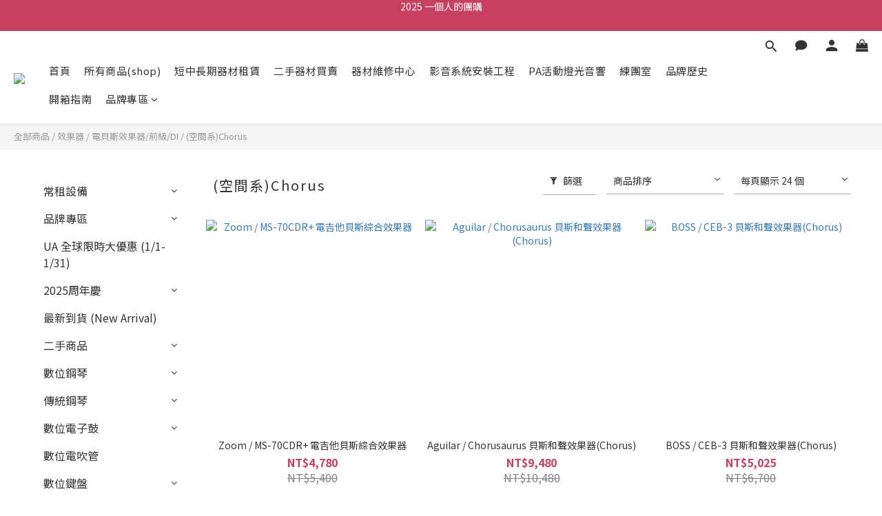

--- FILE ---
content_type: text/html; charset=utf-8
request_url: https://www.atb1987.tw/categories/%E7%A9%BA%E9%96%93%E7%B3%BBchorus-1
body_size: 113856
content:
<!DOCTYPE html>
<html lang="zh-hant"><head>  <!-- prefetch dns -->
<meta http-equiv="x-dns-prefetch-control" content="on">
<link rel="dns-prefetch" href="https://cdn.shoplineapp.com">
<link rel="preconnect" href="https://cdn.shoplineapp.com" crossorigin>
<link rel="dns-prefetch" href="https://shoplineimg.com">
<link rel="preconnect" href="https://shoplineimg.com">
<link rel="dns-prefetch" href="https://shoplineimg.com">
<link rel="preconnect" href="https://shoplineimg.com" title="image-service-origin">

  <link rel="preload" href="https://cdn.shoplineapp.com/s/javascripts/currencies.js" as="script">





<!-- Wrap what we need here -->


<!-- SEO -->
  
      <title>(空間系)Chorus</title>


      <meta name="description" content="(空間系)Chorus">



<!-- Meta -->
  
      <meta property="og:title" content="(空間系)Chorus"/>

      <meta property="og:url" content="https://www.atb1987.tw/categories/空間系chorus-1">
      <link rel="canonical" href="https://www.atb1987.tw/categories/空間系chorus-1">
      <meta property="og:description" content="(空間系)Chorus">

  <meta property="og:image" content="https://img.shoplineapp.com/media/image_clips/671086bd1f3aa70010e739f0/original.png?1729136317"/>



    <script type="application/ld+json">
    {"@context":"https://schema.org","@type":"WebSite","name":"通伯樂器音響","url":"https://www.atb1987.tw"}
    </script>


<!-- locale meta -->


  <meta name="viewport" content="width=device-width, initial-scale=1.0, viewport-fit=cover">
<meta name="mobile-web-app-capable" content="yes">
<meta name="format-detection" content="telephone=no" />
<meta name="google" value="notranslate">

<!-- Shop icon -->
  <link rel="shortcut icon" type="image/png" href="https://img.shoplineapp.com/media/image_clips/63998d286b8a4e0016fdfafc/original.png?1671007528">




<!--- Site Ownership Data -->
    <meta name="google-site-verification" content="fPMHvCleYpgpnyUswAvI2mIl6aHPCelQcqVppZxD1Fg">
    <meta name="google-site-verification" content="fPMHvCleYpgpnyUswAvI2mIl6aHPCelQcqVppZxD1Fg">
<!--- Site Ownership Data End-->

<!-- Styles -->


        <link rel="stylesheet" media="all" href="https://cdn.shoplineapp.com/assets/lib/bootstrap-3.4.1-4ccbe929d8684c8cc83f72911d02f011655dbd6b146a879612fadcdfa86fa7c7.css" onload="" />

        <link rel="stylesheet" media="print" href="https://cdn.shoplineapp.com/assets/theme_vendor-6eb73ce39fd4a86f966b1ab21edecb479a1d22cae142252ad701407277a4d3be.css" onload="this.media='all'" />


        <link rel="stylesheet" media="print" href="https://cdn.shoplineapp.com/assets/shop-2c8ce8b30f079a0263f27ffd5dfdfce0151366469f06a9a110fb7808a01448e0.css" onload="this.media=&quot;all&quot;" />

            <link rel="stylesheet" media="all" href="https://cdn.shoplineapp.com/assets/v2_themes/ultra_chic/page-categories-cf4c250b9b421bf2574247299724251271e649cd3fc431aaf2e5bc45e30f3a5d.css" onload="" />


    






  <link rel="stylesheet" media="all" href="https://cdn.shoplineapp.com/packs/css/intl_tel_input-0d9daf73.chunk.css" />








<script type="text/javascript">
  window.mainConfig = JSON.parse('{\"sessionId\":\"\",\"merchantId\":\"63131405b0d52b00628464a8\",\"appCoreHost\":\"shoplineapp.com\",\"assetHost\":\"https://cdn.shoplineapp.com/packs/\",\"apiBaseUrl\":\"http://shoplineapp.com\",\"eventTrackApi\":\"https://events.shoplytics.com/api\",\"frontCommonsApi\":\"https://front-commons.shoplineapp.com/api\",\"appendToUrl\":\"\",\"env\":\"production\",\"merchantData\":{\"_id\":\"63131405b0d52b00628464a8\",\"addon_limit_enabled\":false,\"base_country_code\":\"TW\",\"base_currency\":{\"id\":\"twd\",\"iso_code\":\"TWD\",\"alternate_symbol\":\"NT$\",\"name\":\"New Taiwan Dollar\",\"symbol_first\":true,\"subunit_to_unit\":1},\"base_currency_code\":\"TWD\",\"beta_feature_keys\":[],\"brand_home_url\":\"https://www.atb1987.tw\",\"checkout_setting\":{\"enable_membership_autocheck\":true,\"enable_subscription_autocheck\":false,\"enforce_user_login_on_checkout\":false,\"enable_sc_fast_checkout\":false,\"multi_checkout\":{\"enabled\":false}},\"current_plan_key\":\"basket\",\"current_theme_key\":\"ultra_chic\",\"delivery_option_count\":2,\"enabled_stock_reminder\":true,\"handle\":\"atbmarx711\",\"identifier\":\"\",\"instagram_access_token\":\"\",\"instagram_id\":\"\",\"invoice_activation\":\"inactive\",\"is_image_service_enabled\":true,\"mobile_logo_media_url\":\"https://img.shoplineapp.com/media/image_clips/639acd1a691aad002328faa2/original.png?1671089434\",\"name\":\"通伯樂器音響\",\"order_setting\":{\"invoice_activation\":\"inactive\",\"short_message_activation\":\"inactive\",\"stock_reminder_activation\":\"true\",\"default_out_of_stock_reminder\":true,\"auto_cancel_expired_orders\":true,\"auto_revert_credit\":true,\"enabled_order_auth_expiry\":true,\"enable_order_split_einvoice_reissue\":false,\"no_duplicate_uniform_invoice\":false,\"hourly_auto_invoice\":false,\"enabled_location_id\":true,\"enabled_sf_hidden_product_name\":false,\"customer_return_order\":{\"enabled\":false,\"available_return_days\":\"7\"},\"customer_cancel_order\":{\"enabled\":false,\"auto_revert_credit\":false},\"invoice\":{\"tax_id\":\"\"},\"facebook_messenging\":{\"status\":\"inactive\"},\"status_update_sms\":{\"status\":\"deactivated\"},\"private_info_handle\":{\"enabled\":false,\"custom_fields_enabled\":false}},\"payment_method_count\":5,\"product_setting\":{\"enabled_show_member_price\":true,\"enabled_product_review\":true,\"variation_display\":\"swatches\",\"price_range_enabled\":true,\"enabled_pos_product_customized_price\":false,\"enabled_pos_product_price_tier\":false,\"preorder_add_to_cart_button_display\":\"depend_on_stock\"},\"promotion_setting\":{\"one_coupon_limit_enabled\":true,\"show_promotion_reminder\":true,\"show_coupon\":true,\"multi_order_discount_strategy\":\"order_or_tier_promotion\",\"order_promotions_ignore_exclude_product\":true,\"order_gift_exclude_credit_and_point\":false,\"order_gift_threshold_mode\":\"after_price_discounts\",\"order_free_shipping_threshold_mode\":\"after_all_discounts\",\"category_item_gift_threshold_mode\":\"before_discounts\",\"category_item_free_shipping_threshold_mode\":\"before_discounts\"},\"rollout_keys\":[\"2FA_google_authenticator\",\"3_layer_category\",\"3_layer_navigation\",\"3_layer_variation\",\"711_CB_13countries\",\"711_CB_pickup_TH\",\"711_c2b_report_v2\",\"711_cross_delivery\",\"AdminCancelRecurringSubscription_V1\",\"MC_WA_Template_Management\",\"MC_manual_order\",\"MO_Apply_Coupon_Code\",\"StaffCanBeDeleted_V1\",\"SummaryStatement_V1\",\"UTM_export\",\"UTM_register\",\"abandoned_cart_notification\",\"add_system_fontstyle\",\"add_to_cart_revamp\",\"addon_products_limit_10\",\"addon_products_limit_unlimited\",\"addon_quantity\",\"address_format_batch2\",\"address_format_jp\",\"address_format_my\",\"address_format_us\",\"address_format_vn\",\"admin_app_extension\",\"admin_clientele_profile\",\"admin_custom_domain\",\"admin_image_service\",\"admin_logistic_bank_account\",\"admin_manual_order\",\"admin_realtime\",\"admin_vietnam_dong\",\"admin_whitelist_ip\",\"adminapp_order_form\",\"adminapp_wa_contacts_list\",\"ads_system_new_tab\",\"adyen_my_sc\",\"affiliate_by_product\",\"affiliate_dashboard\",\"affiliate_kol_report\",\"affiliate_kol_report_appstore\",\"alipay_hk_sc\",\"amazon_product_review\",\"android_pos_agent_clockin_n_out\",\"android_pos_purchase_order_partial_in_storage\",\"android_pos_save_send_receipt\",\"android_pos_v2_force_upgrade_version_1-50-0_date_2025-08-30\",\"app_categories_filtering\",\"app_multiplan\",\"app_subscription_prorated_billing\",\"apply_multi_order_discount\",\"apps_store\",\"apps_store_blog\",\"apps_store_fb_comment\",\"apps_store_wishlist\",\"appstore_free_trial\",\"archive_order_data\",\"archive_order_ui\",\"assign_products_to_category\",\"auth_flow_revamp\",\"auto_credit\",\"auto_credit_notify\",\"auto_credit_percentage\",\"auto_credit_recurring\",\"auto_reply_comment\",\"auto_reply_fb\",\"auto_save_sf_plus_address\",\"availability_buy_online_pickup_instore\",\"availability_preview_buy_online_pickup_instore\",\"back_in_stock_appstore\",\"basket_comparising_link_CNY\",\"basket_comparising_link_HKD\",\"basket_comparising_link_TWD\",\"basket_invoice_field\",\"basket_pricing_page_cny\",\"basket_pricing_page_hkd\",\"basket_pricing_page_myr\",\"basket_pricing_page_sgd\",\"basket_pricing_page_thb\",\"basket_pricing_page_twd\",\"basket_pricing_page_usd\",\"basket_pricing_page_vnd\",\"basket_subscription_coupon\",\"basket_subscription_email\",\"bianco_setting\",\"bidding_select_product\",\"bing_ads\",\"birthday_format_v2\",\"block_gtm_for_lighthouse\",\"blog\",\"blog_app\",\"blog_revamp_admin\",\"blog_revamp_admin_category\",\"blog_revamp_doublewrite\",\"blog_revamp_related_products\",\"blog_revamp_shop_category\",\"blog_revamp_singleread\",\"breadcrumb\",\"broadcast_addfilter\",\"broadcast_advanced_filters\",\"broadcast_analytics\",\"broadcast_center\",\"broadcast_clone\",\"broadcast_email_html\",\"broadcast_facebook_template\",\"broadcast_line_template\",\"broadcast_preset_time\",\"broadcast_to_unsubscribers_sms\",\"broadcast_unsubscribe_email\",\"bulk_action_customer\",\"bulk_action_product\",\"bulk_assign_point\",\"bulk_import_multi_lang\",\"bulk_payment_delivery_setting\",\"bulk_printing_labels_711C2C\",\"bulk_update_dynamic_fields\",\"bulk_update_job\",\"bulk_update_new_fields\",\"bulk_update_product_download_with_filter\",\"bulk_update_tag\",\"bulk_update_tag_enhancement\",\"bundle_add_type\",\"bundle_group\",\"bundle_page\",\"bundle_pricing\",\"bundle_promotion_apply_enhancement\",\"bundle_stackable\",\"buy_at_amazon\",\"buy_button\",\"buy_now_button\",\"buyandget_promotion\",\"callback_service\",\"cancel_order_by_customer\",\"cancel_order_by_customer_v2\",\"cart_addon\",\"cart_addon_condition\",\"cart_addon_limit\",\"cart_use_product_service\",\"cart_uuid\",\"category_banner_multiple\",\"category_limit_unlimited\",\"category_sorting\",\"channel_amazon\",\"channel_fb\",\"channel_integration\",\"channel_line\",\"charge_shipping_fee_by_product_qty\",\"chat_widget\",\"chat_widget_facebook\",\"chat_widget_ig\",\"chat_widget_line\",\"chat_widget_livechat\",\"chat_widget_whatsapp\",\"chatbot_card_carousel\",\"chatbot_card_template\",\"chatbot_image_widget\",\"chatbot_keywords_matching\",\"chatbot_welcome_template\",\"checkout_membercheckbox_toggle\",\"checkout_setting\",\"cn_pricing_page_2019\",\"combine_orders_app\",\"comment_list_export\",\"component_h1_tag\",\"connect_new_facebookpage\",\"consolidated_billing\",\"cookie_consent\",\"country_code\",\"coupon_center_back_to_cart\",\"coupon_notification\",\"coupon_v2\",\"create_staff_revamp\",\"credit_amount_condition_hidden\",\"credit_campaign\",\"credit_condition_5_tier_ec\",\"credit_installment_payment_fee_hidden\",\"credit_point_report\",\"credit_point_triggerpoint\",\"crm_email_custom\",\"crm_notify_preview\",\"crm_sms_custom\",\"crm_sms_notify\",\"cross_shop_tracker\",\"custom_css\",\"custom_home_delivery_tw\",\"custom_notify\",\"custom_order_export\",\"customer_advanced_filter\",\"customer_coupon\",\"customer_custom_field_limit_5\",\"customer_data_secure\",\"customer_edit\",\"customer_export_v2\",\"customer_group\",\"customer_group_analysis\",\"customer_group_broadcast\",\"customer_group_filter_p2\",\"customer_group_filter_p3\",\"customer_group_regenerate\",\"customer_group_sendcoupon\",\"customer_group_smartrfm_filter\",\"customer_import_50000_failure_report\",\"customer_import_v2\",\"customer_import_v3\",\"customer_list\",\"customer_new_report\",\"customer_referral\",\"customer_referral_notify\",\"customer_search_match\",\"customer_tag\",\"dashboard_v2\",\"dashboard_v2_revamp\",\"date_picker_v2\",\"deep_link_support_linepay\",\"deep_link_support_payme\",\"deep_search\",\"default_theme_ultrachic\",\"delivery_time\",\"delivery_time_with_quantity\",\"design_submenu\",\"dev_center_app_store\",\"disable_footer_brand\",\"disable_old_upgrade_reminder\",\"domain_applicable\",\"doris_bien_setting\",\"dusk_setting\",\"ec_order_unlimit\",\"ecpay_expirydate\",\"ecpay_payment_gateway\",\"einvoice_bulk_update\",\"einvoice_edit\",\"einvoice_list_by_day\",\"einvoice_newlogic\",\"email_credit_expire_notify\",\"email_custom\",\"email_member_forget_password_notify\",\"email_member_register_notify\",\"email_order_notify\",\"email_verification\",\"enable_body_script\",\"enable_calculate_api_promotion_apply\",\"enable_calculate_api_promotion_filter\",\"enable_cart_api\",\"enable_cart_service\",\"enable_corejs_splitting\",\"enable_lazysizes_image_tag\",\"enable_new_css_bundle\",\"enable_order_status_callback_revamp_for_promotion\",\"enable_order_status_callback_revamp_for_storefront\",\"enable_promotion_usage_record\",\"enable_shopjs_splitting\",\"enhanced_catalog_feed\",\"exclude_product\",\"exclude_product_v2\",\"execute_shipment_permission\",\"export_inventory_report_v2\",\"express_cart\",\"express_checkout_pages\",\"extend_reminder\",\"facebook_ads\",\"facebook_dia\",\"facebook_line_promotion_notify\",\"facebook_login\",\"facebook_messenger_subscription\",\"facebook_notify\",\"facebook_pixel_manager\",\"fb_1on1_chat\",\"fb_broadcast\",\"fb_broadcast_sc\",\"fb_broadcast_sc_p2\",\"fb_comment_app\",\"fb_entrance_optimization\",\"fb_feed_unlimit\",\"fb_group\",\"fb_menu\",\"fb_messenger_onetime_notification\",\"fb_multi_category_feed\",\"fb_offline_conversions_api\",\"fb_pixel_matching\",\"fb_pixel_v2\",\"fb_post_management\",\"fb_product_set\",\"fb_quick_signup_link\",\"fb_shop_now_button\",\"fb_ssapi\",\"fb_sub_button\",\"fb_welcome_msg\",\"fbe_oe\",\"fbe_shop\",\"fbe_v2\",\"fbe_v2_edit\",\"feature_alttag_phase1\",\"feature_alttag_phase2\",\"flash_price_campaign\",\"fm_order_receipt\",\"fmt_c2c_newlabel\",\"fmt_revision\",\"footer_brand\",\"footer_builder\",\"footer_builder_new\",\"form_builder\",\"form_builder_access\",\"form_builder_user_management\",\"form_builder_v2_elements\",\"form_builder_v2_receiver\",\"form_builder_v2_report\",\"freeshipping_promotion_condition\",\"get_coupon\",\"get_promotions_by_cart\",\"gift_promotion_condition\",\"gift_shipping_promotion_discount_condition\",\"gifts_limit_10\",\"gifts_limit_unlimited\",\"gmv_revamp\",\"godaddy\",\"google_ads_api\",\"google_ads_manager\",\"google_analytics_4\",\"google_analytics_manager\",\"google_content_api\",\"google_dynamic_remarketing_tag\",\"google_enhanced_conversions\",\"google_preorder_feed\",\"google_product_category_3rdlayer\",\"google_recaptcha\",\"google_remarketing_manager\",\"google_signup_login\",\"google_tag_manager\",\"gp_tw_sc\",\"group_url_bind_post_live\",\"h2_tag_phase1\",\"hct_logistics_bills_report\",\"hidden_product\",\"hidden_product_p2\",\"hide_credit_point_record_balance\",\"hk_pricing_page_2019\",\"hkd_pricing_page_disabled_2020\",\"ig_browser_notify\",\"ig_live\",\"ig_login_entrance\",\"ig_new_api\",\"image_gallery\",\"image_gallery_p2\",\"image_host_by_region\",\"image_limit_100000\",\"image_limit_30000\",\"image_widget_mobile\",\"inbox_manual_order\",\"inbox_send_cartlink\",\"increase_variation_limit\",\"instagram_create_post\",\"instagram_post_sales\",\"instant_order_form\",\"integrated_label_711\",\"integrated_sfexpress\",\"integration_one\",\"inventory_change_reason\",\"inventory_search_v2\",\"job_api_products_export\",\"job_api_user_export\",\"job_product_import\",\"jquery_v3\",\"kingsman_v2_setting\",\"layout_engine_service_kingsman_blogs\",\"layout_engine_service_kingsman_member_center\",\"layout_engine_service_kingsman_promotions\",\"line_1on1_chat\",\"line_abandon_notification\",\"line_ads_tag\",\"line_broadcast\",\"line_ec\",\"line_in_chat_shopping\",\"line_live\",\"line_login\",\"line_login_mobile\",\"line_point_cpa_tag\",\"line_shopping_new_fields\",\"line_signup\",\"live_after_keyword\",\"live_ai_tag_comments\",\"live_announce_bids\",\"live_announce_buyer\",\"live_bidding\",\"live_broadcast_v2\",\"live_bulk_checkoutlink\",\"live_bulk_edit\",\"live_checkout_notification\",\"live_checkout_notification_all\",\"live_checkout_notification_message\",\"live_comment_discount\",\"live_comment_robot\",\"live_create_product_v2\",\"live_crosspost\",\"live_dashboard_product\",\"live_event_discount\",\"live_exclusive_price\",\"live_fb_group\",\"live_fhd_video\",\"live_general_settings\",\"live_group_event\",\"live_host_panel\",\"live_ig_messenger_broadcast\",\"live_ig_product_recommend\",\"live_im_switch\",\"live_keyword_switch\",\"live_line_broadcast\",\"live_line_management\",\"live_line_multidisplay\",\"live_luckydraw_enhancement\",\"live_messenger_broadcast\",\"live_order_block\",\"live_print_advanced\",\"live_product_recommend\",\"live_shopline_announcement\",\"live_shopline_beauty_filter\",\"live_shopline_keyword\",\"live_shopline_product_card\",\"live_shopline_view\",\"live_shopline_view_marquee\",\"live_show_storefront_facebook\",\"live_show_storefront_shopline\",\"live_stream_settings\",\"locale_revamp\",\"lock_cart_sc_product\",\"logistic_bill_v2_711_b2c\",\"logistic_bill_v2_711_c2c\",\"logo_favicon\",\"luckydraw_products\",\"luckydraw_qualification\",\"manual_activation\",\"manual_order\",\"manual_order_7-11\",\"manual_order_ec_to_sc\",\"manually_bind_post\",\"marketing_affiliate\",\"marketing_affiliate_p2\",\"mc-history-instant\",\"mc_711crossborder\",\"mc_ad_tag\",\"mc_assign_message\",\"mc_auto_bind_member\",\"mc_autoreply_cotent\",\"mc_autoreply_question\",\"mc_autoreply_trigger\",\"mc_broadcast\",\"mc_broadcast_v2\",\"mc_bulk_read\",\"mc_chatbot_template\",\"mc_delete_message\",\"mc_edit_cart\",\"mc_history_instant\",\"mc_history_post\",\"mc_im\",\"mc_inbox_autoreply\",\"mc_input_status\",\"mc_instant_notifications\",\"mc_invoicetitle_optional\",\"mc_keyword_autotagging\",\"mc_line_broadcast\",\"mc_line_broadcast_all_friends\",\"mc_line_cart\",\"mc_logistics_hct\",\"mc_logistics_tcat\",\"mc_manage_blacklist\",\"mc_mark_todo\",\"mc_new_menu\",\"mc_phone_tag\",\"mc_reminder_unpaid\",\"mc_reply_pic\",\"mc_setting_message\",\"mc_setting_orderform\",\"mc_shop_message_refactor\",\"mc_smart_advice\",\"mc_sort_waitingtime\",\"mc_sort_waitingtime_new\",\"mc_tw_invoice\",\"media_gcp_upload\",\"member_center_profile_revamp\",\"member_import_notify\",\"member_info_reward\",\"member_info_reward_subscription\",\"member_password_setup_notify\",\"member_points\",\"member_points_notify\",\"member_price\",\"membership_tier_double_write\",\"membership_tier_notify\",\"membership_tiers\",\"memebr_center_point_credit_revamp\",\"menu_limit_100\",\"menu_limit_unlimited\",\"merchant_automatic_payment_setting\",\"merchant_bills_credits\",\"message_center_v3\",\"message_revamp\",\"mo_remove_discount\",\"mobile_and_email_signup\",\"mobile_signup_p2\",\"modularize_address_format\",\"molpay_credit_card\",\"multi_lang\",\"multicurrency\",\"my_pricing_page_2019\",\"myapp_reauth_alert\",\"myr_pricing_page_disabled_2020\",\"new_app_subscription\",\"new_layout_for_mobile_and_pc\",\"new_onboarding_flow\",\"new_return_management\",\"new_settings_apply_all_promotion\",\"new_signup_flow\",\"new_sinopac_3d\",\"notification_custom_sending_time\",\"npb_theme_philia\",\"npb_widget_font_size_color\",\"ob_revamp\",\"ob_sgstripe\",\"ob_twecpay\",\"oceanpay\",\"old_fbe_removal\",\"onboarding_basketplan\",\"onboarding_handle\",\"one_new_filter\",\"one_page_store\",\"one_page_store_1000\",\"one_page_store_checkout\",\"one_page_store_clone\",\"one_page_store_product_set\",\"online_credit_redemption_toggle\",\"online_store_design\",\"online_store_design_setup_guide_basketplan\",\"order_add_to_cart\",\"order_archive_calculation_revamp_crm_amount\",\"order_archive_calculation_revamp_crm_member\",\"order_archive_product_testing\",\"order_archive_testing\",\"order_archive_testing_crm\",\"order_archive_testing_order_details\",\"order_archive_testing_return_order\",\"order_confirmation_slip_upload\",\"order_custom_field_limit_5\",\"order_custom_notify\",\"order_decoupling_product_revamp\",\"order_discount_stackable\",\"order_export_366day\",\"order_export_v2\",\"order_filter_shipped_date\",\"order_message_broadcast\",\"order_new_source\",\"order_promotion_split\",\"order_search_custom_field\",\"order_search_sku\",\"order_select_across_pages\",\"order_sms_notify\",\"order_split\",\"order_status_non_automation\",\"order_status_tag_color\",\"order_tag\",\"orderemail_new_logic\",\"other_custom_notify\",\"out_of_stock_order\",\"page_builder_revamp\",\"page_builder_revamp_theme_setting\",\"page_builder_revamp_theme_setting_initialized\",\"page_builder_section_cache_enabled\",\"page_builder_widget_accordion\",\"page_builder_widget_blog\",\"page_builder_widget_category\",\"page_builder_widget_collage\",\"page_builder_widget_countdown\",\"page_builder_widget_custom_liquid\",\"page_builder_widget_instagram\",\"page_builder_widget_product_text\",\"page_builder_widget_subscription\",\"page_builder_widget_video\",\"page_limit_unlimited\",\"page_view_cache\",\"pakpobox\",\"partial_free_shipping\",\"payme\",\"payment_condition\",\"payment_fee_config\",\"payment_image\",\"payment_slip_notify\",\"paypal_upgrade\",\"pdp_image_lightbox\",\"pdp_image_lightbox_icon\",\"pending_subscription\",\"philia_setting\",\"pickup_remember_store\",\"plp_label_wording\",\"plp_product_seourl\",\"plp_variation_selector\",\"plp_wishlist\",\"point_campaign\",\"point_redeem_to_cash\",\"pos_only_product_settings\",\"pos_retail_store_price\",\"pos_setup_guide_basketplan\",\"post_cancel_connect\",\"post_commerce_stack_comment\",\"post_fanpage_luckydraw\",\"post_fb_group\",\"post_general_setting\",\"post_lock_pd\",\"post_sales_dashboard\",\"postsale_auto_reply\",\"postsale_create_post\",\"postsale_ig_auto_reply\",\"postsales_connect_multiple_posts\",\"preorder_limit\",\"preset_publish\",\"product_available_time\",\"product_cost_permission\",\"product_feed_info\",\"product_feed_manager_availability\",\"product_feed_revamp\",\"product_index_v2\",\"product_info\",\"product_limit_1000\",\"product_limit_unlimited\",\"product_log_v2\",\"product_page_limit_10\",\"product_quantity_update\",\"product_recommendation_abtesting\",\"product_revamp_doublewrite\",\"product_revamp_singleread\",\"product_review_import\",\"product_review_import_installable\",\"product_review_plp\",\"product_review_reward\",\"product_search\",\"product_set_revamp\",\"product_set_v2_enhancement\",\"product_summary\",\"promotion_blacklist\",\"promotion_filter_by_date\",\"promotion_first_purchase\",\"promotion_hour\",\"promotion_limit_10\",\"promotion_limit_100\",\"promotion_limit_unlimited\",\"promotion_minitem\",\"promotion_page\",\"promotion_page_reminder\",\"promotion_page_seo_button\",\"promotion_record_archive_test\",\"promotion_reminder\",\"purchase_limit_campaign\",\"quick_answer\",\"recaptcha_reset_pw\",\"redirect_301_settings\",\"rejected_bill_reminder\",\"remove_fblike_sc\",\"repay_cookie\",\"replace_janus_interface\",\"replace_lms_old_oa_interface\",\"reports\",\"revert_credit\",\"revert_credit_p2\",\"revert_credit_status\",\"sales_dashboard\",\"sangria_setting\",\"sc_advanced_keyword\",\"sc_ai_chat_analysis\",\"sc_ai_suggested_reply\",\"sc_alipay_standard\",\"sc_atm\",\"sc_auto_bind_member\",\"sc_autodetect_address\",\"sc_autodetect_paymentslip\",\"sc_autoreply_icebreaker\",\"sc_broadcast_permissions\",\"sc_clearcart\",\"sc_clearcart_all\",\"sc_comment_label\",\"sc_comment_list\",\"sc_conversations_statistics_sunset\",\"sc_download_adminapp\",\"sc_facebook_broadcast\",\"sc_facebook_live\",\"sc_fb_ig_subscription\",\"sc_gpt_chatsummary\",\"sc_gpt_content_generator\",\"sc_gpt_knowledge_base\",\"sc_group_pm_commentid\",\"sc_group_webhook\",\"sc_intercom\",\"sc_keywords\",\"sc_line_live_pl\",\"sc_list_search\",\"sc_live_line\",\"sc_lock_inventory\",\"sc_manual_order\",\"sc_mc_settings\",\"sc_mo_711emap\",\"sc_order_unlimit\",\"sc_outstock_msg\",\"sc_overall_statistics\",\"sc_overall_statistics_api_v3\",\"sc_overall_statistics_v2\",\"sc_pickup\",\"sc_post_feature\",\"sc_product_set\",\"sc_product_variation\",\"sc_sidebar\",\"sc_similar_question_replies\",\"sc_slp_subscription_promotion\",\"sc_standard\",\"sc_store_pickup\",\"sc_wa_contacts_list\",\"sc_wa_message_report\",\"sc_wa_permissions\",\"scheduled_home_page\",\"search_function_image_gallery\",\"security_center\",\"select_all_customer\",\"select_all_inventory\",\"send_coupon_notification\",\"session_expiration_period\",\"setup_guide_basketplan\",\"sfexpress_centre\",\"sfexpress_eflocker\",\"sfexpress_service\",\"sfexpress_store\",\"sg_onboarding_currency\",\"share_cart_link\",\"shop_builder_plp\",\"shop_category_filter\",\"shop_category_filter_bulk_action\",\"shop_product_search_rate_limit\",\"shop_related_recaptcha\",\"shop_template_advanced_setting\",\"shopback_cashback\",\"shopline_captcha\",\"shopline_email_captcha\",\"shopline_product_reviews\",\"shoplytics_api_ordersales_v4\",\"shoplytics_api_psa_wide_table\",\"shoplytics_benchmark\",\"shoplytics_broadcast_api_v3\",\"shoplytics_channel_store_permission\",\"shoplytics_credit_analysis\",\"shoplytics_customer_refactor_api_v3\",\"shoplytics_date_picker_v2\",\"shoplytics_event_realtime_refactor_api_v3\",\"shoplytics_events_api_v3\",\"shoplytics_export_flex\",\"shoplytics_homepage_v2\",\"shoplytics_invoices_api_v3\",\"shoplytics_lite\",\"shoplytics_membership_tier_growth\",\"shoplytics_orders_api_v3\",\"shoplytics_ordersales_v3\",\"shoplytics_payments_api_v3\",\"shoplytics_pro\",\"shoplytics_product_revamp_api_v3\",\"shoplytics_promotions_api_v3\",\"shoplytics_psa_multi_stores_export\",\"shoplytics_psa_sub_categories\",\"shoplytics_rfim_enhancement_v3\",\"shoplytics_session_metrics\",\"shoplytics_staff_api_v3\",\"shoplytics_to_hd\",\"shopping_session_enabled\",\"signin_register_revamp\",\"skya_setting\",\"sl_admin_inventory_count\",\"sl_admin_inventory_transfer\",\"sl_admin_purchase_order\",\"sl_admin_supplier\",\"sl_logistics_bulk_action\",\"sl_logistics_fmt_freeze\",\"sl_logistics_modularize\",\"sl_payment_alipay\",\"sl_payment_cc\",\"sl_payment_standard_v2\",\"sl_payment_type_check\",\"sl_payments_apple_pay\",\"sl_payments_cc_promo\",\"sl_payments_my_cc\",\"sl_payments_my_fpx\",\"sl_payments_sg_cc\",\"sl_payments_tw_cc\",\"sl_pos\",\"sl_pos_SHOPLINE_Payments_tw\",\"sl_pos_admin\",\"sl_pos_admin_cancel_order\",\"sl_pos_admin_delete_order\",\"sl_pos_admin_inventory_transfer\",\"sl_pos_admin_order_archive_testing\",\"sl_pos_admin_purchase_order\",\"sl_pos_admin_register_shift\",\"sl_pos_admin_staff\",\"sl_pos_agent_by_channel\",\"sl_pos_agent_clockin_n_out\",\"sl_pos_agent_performance\",\"sl_pos_android_A4_printer\",\"sl_pos_android_check_cart_items_with_local_db\",\"sl_pos_android_order_reduction\",\"sl_pos_android_receipt_enhancement\",\"sl_pos_app_order_archive_testing\",\"sl_pos_app_transaction_filter_enhance\",\"sl_pos_apps_store\",\"sl_pos_bugfender_log_reduction\",\"sl_pos_bulk_import_update_enhancement\",\"sl_pos_check_duplicate_create_order\",\"sl_pos_claim_coupon\",\"sl_pos_convert_order_to_cart_by_snapshot\",\"sl_pos_credit_redeem\",\"sl_pos_customerID_duplicate_check\",\"sl_pos_customer_info_enhancement\",\"sl_pos_customer_product_preference\",\"sl_pos_customized_price\",\"sl_pos_disable_touchid_unlock\",\"sl_pos_discount\",\"sl_pos_einvoice_alert\",\"sl_pos_einvoice_refactor\",\"sl_pos_feature_permission\",\"sl_pos_force_upgrade_1-109-0\",\"sl_pos_force_upgrade_1-110-1\",\"sl_pos_free_gifts_promotion\",\"sl_pos_from_Swift_to_OC\",\"sl_pos_iOS_A4_printer\",\"sl_pos_iOS_app_transaction_filter_enhance\",\"sl_pos_iOS_cashier_revamp_cart\",\"sl_pos_iOS_cashier_revamp_product_list\",\"sl_pos_iPadOS_version_upgrade_remind_16_0_0\",\"sl_pos_initiate_couchbase\",\"sl_pos_inventory_count\",\"sl_pos_inventory_count_difference_reason\",\"sl_pos_inventory_count_for_selected_products\",\"sl_pos_inventory_feature_module\",\"sl_pos_inventory_transfer_insert_enhancement\",\"sl_pos_inventory_transfer_request\",\"sl_pos_invoice_carrier_scan\",\"sl_pos_invoice_product_name_filter\",\"sl_pos_invoice_swiftUI_revamp\",\"sl_pos_invoice_toast_show\",\"sl_pos_ios_receipt_info_enhancement\",\"sl_pos_ios_small_label_enhancement\",\"sl_pos_ios_version_upgrade_remind\",\"sl_pos_itc\",\"sl_pos_logo_terms_and_condition\",\"sl_pos_member_points\",\"sl_pos_member_price\",\"sl_pos_multiple_payments\",\"sl_pos_new_report_customer_analysis\",\"sl_pos_new_report_daily_payment_methods\",\"sl_pos_new_report_overview\",\"sl_pos_new_report_product_preorder\",\"sl_pos_new_report_transaction_detail\",\"sl_pos_no_minimum_age\",\"sl_pos_one_einvoice_setting\",\"sl_pos_order_reduction\",\"sl_pos_order_refactor_admin\",\"sl_pos_order_upload_using_pos_service\",\"sl_pos_partial_return\",\"sl_pos_password_setting_refactor\",\"sl_pos_payment\",\"sl_pos_payment_method_picture\",\"sl_pos_payment_method_prioritized_and_hidden\",\"sl_pos_payoff_preorder\",\"sl_pos_pin_products\",\"sl_pos_price_by_channel\",\"sl_pos_product_add_to_cart_refactor\",\"sl_pos_product_set\",\"sl_pos_product_variation_ui\",\"sl_pos_promotion\",\"sl_pos_promotion_by_channel\",\"sl_pos_purchase_order_onlinestore\",\"sl_pos_purchase_order_partial_in_storage\",\"sl_pos_receipt_enhancement\",\"sl_pos_receipt_information\",\"sl_pos_receipt_preorder_return_enhancement\",\"sl_pos_receipt_setting_by_channel\",\"sl_pos_receipt_swiftUI_revamp\",\"sl_pos_register_shift\",\"sl_pos_report_shoplytics_psi\",\"sl_pos_revert_credit\",\"sl_pos_save_send_receipt\",\"sl_pos_shopline_payment_invoice_new_flow\",\"sl_pos_show_coupon\",\"sl_pos_stock_refactor\",\"sl_pos_supplier_refactor\",\"sl_pos_terminal_bills\",\"sl_pos_terminal_settlement\",\"sl_pos_terminal_tw\",\"sl_pos_toast_revamp\",\"sl_pos_transaction_conflict\",\"sl_pos_transaction_view_admin\",\"sl_pos_transfer_onlinestore\",\"sl_pos_user_permission\",\"sl_pos_variation_setting_refactor\",\"sl_purchase_order_search_create_enhancement\",\"slp_bank_promotion\",\"slp_product_subscription\",\"slp_remember_credit_card\",\"slp_swap\",\"smart_omo_appstore\",\"smart_product_recommendation\",\"smart_product_recommendation_regular\",\"smart_recommended_related_products\",\"sms_broadcast\",\"sms_custom\",\"sms_with_shop_name\",\"social_channel_revamp\",\"social_channel_user\",\"social_name_in_order\",\"split_order_applied_creditpoint\",\"sso_lang_th\",\"sso_lang_vi\",\"staff_elasticsearch\",\"staff_limit_5\",\"staff_limit_unlimited\",\"staff_service_migration\",\"static_resource_host_by_region\",\"stop_slp_approvedemail\",\"store_pick_up\",\"storefront_app_extension\",\"storefront_return\",\"stripe_3d_secure\",\"stripe_3ds_cny\",\"stripe_3ds_hkd\",\"stripe_3ds_myr\",\"stripe_3ds_sgd\",\"stripe_3ds_thb\",\"stripe_3ds_usd\",\"stripe_3ds_vnd\",\"stripe_google_pay\",\"stripe_payment_intents\",\"stripe_radar\",\"stripe_subscription_my_account\",\"structured_data\",\"studio_livestream\",\"sub_sgstripe\",\"subscription_config_edit\",\"subscription_config_edit_delivery_payment\",\"subscription_currency\",\"tappay_3D_secure\",\"tappay_sdk_v2_3_2\",\"tappay_sdk_v3\",\"tax_inclusive_setting\",\"taxes_settings\",\"tcat_711pickup_sl_logisitics\",\"tcat_logistics_bills_report\",\"tcat_newlabel\",\"th_pricing_page_2020\",\"thb_pricing_page_disabled_2020\",\"theme_bianco\",\"theme_doris_bien\",\"theme_kingsman_v2\",\"theme_level_3\",\"theme_sangria\",\"theme_ultrachic\",\"tier_birthday_credit\",\"tier_member_points\",\"tier_member_price\",\"tier_reward_app_availability\",\"tier_reward_app_p2\",\"tier_reward_credit\",\"tnc-checkbox\",\"toggle_mobile_category\",\"tw_app_shopback_cashback\",\"tw_fm_sms\",\"tw_pricing_page_2019\",\"tw_stripe_subscription\",\"twd_pricing_page_disabled_2020\",\"uc_integration\",\"uc_v2_endpoints\",\"ultra_setting\",\"unified_admin\",\"use_ngram_for_order_search\",\"user_center_social_channel\",\"user_credits\",\"variant_image_selector\",\"variant_saleprice_cost_weight\",\"variation_label_swatches\",\"varm_setting\",\"vn_pricing_page_2020\",\"vnd_pricing_page_disabled_2020\",\"wa_broadcast_customer_group\",\"wa_system_template\",\"wa_template_custom_content\",\"whatsapp_accept_marketing\",\"whatsapp_catalog\",\"whatsapp_extension\",\"whatsapp_order_form\",\"whatsapp_orderstatus_toggle\",\"wishlist_app\",\"yahoo_dot\",\"youtube_live_shopping\",\"zotabox_installable\"],\"shop_default_home_url\":\"https://atbmarx711.shoplineapp.com\",\"shop_status\":\"open\",\"show_sold_out\":true,\"sl_payment_merchant_id\":\"2069565522667776000\",\"supported_languages\":[\"en\",\"zh-hant\"],\"tags\":[\"retail\"],\"time_zone\":\"Asia/Taipei\",\"updated_at\":\"2026-01-20T06:39:54.947Z\",\"user_setting\":{\"_id\":\"631314055f1279001fbf79cd\",\"created_at\":\"2022-09-03T08:44:53.402Z\",\"data\":{\"general_fields\":[{\"type\":\"gender\",\"options\":{\"order\":{\"include\":\"false\",\"required\":\"false\"},\"signup\":{\"include\":\"true\",\"required\":\"false\"},\"profile\":{\"include\":\"false\",\"required\":\"false\"}}},{\"type\":\"birthday\",\"options\":{\"order\":{\"include\":\"true\",\"required\":\"true\"},\"signup\":{\"include\":\"true\",\"required\":\"true\"},\"profile\":{\"include\":\"true\",\"required\":\"true\"}}}],\"minimum_age_limit\":\"18\",\"custom_fields\":[{\"type\":\"text\",\"name_translations\":{\"zh-hant\":\"會使用的樂器\"},\"hint_translations\":{\"zh-hant\":\"吉他 / 主唱 / 鋼琴 ... 等\"},\"options\":{\"order\":{\"include\":\"true\",\"required\":\"false\"},\"signup\":{\"include\":\"true\",\"required\":\"false\"},\"profile\":{\"include\":\"true\",\"required\":\"false\"}},\"member_info_reward\":\"false\",\"field_id\":\"67faaa30453b90000a6ca549\"},{\"type\":\"text\",\"name_translations\":{\"zh-hant\":\"居住區域\"},\"hint_translations\":{\"zh-hant\":\"台北市松山區\"},\"options\":{\"order\":{\"include\":\"true\",\"required\":\"false\"},\"signup\":{\"include\":\"true\",\"required\":\"false\"},\"profile\":{\"include\":\"true\",\"required\":\"false\"}},\"member_info_reward\":\"false\",\"field_id\":\"67faaa30453b90000a6ca54a\"}],\"signup_method\":\"email_and_mobile\",\"sms_verification\":{\"status\":\"true\",\"supported_countries\":[\"*\"]},\"facebook_login\":{\"status\":\"inactive\",\"app_id\":\"\"},\"google_login\":{\"status\":\"inactive\",\"client_id\":\"\",\"client_secret\":\"\"},\"enable_facebook_comment\":\"\",\"facebook_comment\":\"\",\"line_login\":\"\",\"recaptcha_signup\":{\"status\":\"false\",\"site_key\":\"\"},\"email_verification\":{\"status\":\"false\"},\"login_with_verification\":{\"status\":\"false\"},\"upgrade_reminder\":{\"status\":\"active\"},\"enable_member_point\":true,\"enable_user_credit\":true,\"birthday_format\":\"YYYY/MM/DD\",\"send_birthday_credit_period\":\"daily\",\"member_info_reward\":{\"enabled\":false,\"reward_on\":[],\"subscription_reward_on\":[],\"coupons\":{\"enabled\":false,\"promotion_ids\":[]}},\"enable_age_policy\":true,\"force_complete_info\":false,\"user_credit_expired\":{\"sms\":{\"status\":\"inactive\"},\"email\":{\"status\":\"active\"},\"line_mes_api\":{\"status\":\"inactive\"}},\"shop_message\":{\"sms\":{\"status\":\"active\"},\"email\":{\"status\":\"active\"},\"line_mes_api\":{\"status\":\"inactive\"}}},\"item_type\":\"\",\"key\":\"users\",\"name\":null,\"owner_id\":\"63131405b0d52b00628464a8\",\"owner_type\":\"Merchant\",\"publish_status\":\"published\",\"status\":\"active\",\"updated_at\":\"2025-12-10T09:52:59.602Z\",\"value\":null}},\"localeData\":{\"loadedLanguage\":{\"name\":\"繁體中文\",\"code\":\"zh-hant\"},\"supportedLocales\":[{\"name\":\"繁體中文\",\"code\":\"zh-hant\"}]},\"currentUser\":null,\"themeSettings\":{\"mobile_categories_removed\":false,\"categories_collapsed\":true,\"mobile_categories_collapsed\":true,\"image_fill\":true,\"enable_gdpr_cookies_banner\":false,\"hide_language_selector\":true,\"is_multicurrency_enabled\":false,\"show_promotions_on_product\":true,\"enabled_quick_cart\":true,\"plp_wishlist\":true,\"buy_now_button\":{\"enabled\":true,\"color\":\"fb7813\"},\"opens_in_new_tab\":false,\"category_page\":\"24\",\"plp_variation_selector\":{\"enabled\":true,\"show_variation\":1},\"enabled_sort_by_sold\":true,\"goto_top\":true,\"messages_enabled\":true,\"hide_languages\":[\"en\"],\"page_background\":\"ffffff\",\"page_text\":\"333333\",\"page_text_link\":\"3493fb\",\"announcement_background\":\"C74060\",\"announcement_text\":\"FFFFFF\",\"header_background\":\"FFFFFF\",\"header_text\":\"333333\",\"header_icon\":\"333333\",\"primary_background\":\"C74060\",\"primary_text\":\"FFFFFF\",\"buy_now_background\":\"fb7813\",\"buy_now_text\":\"FFFFFF\",\"footer_background\":\"FFFFFF\",\"footer_text\":\"333333\",\"footer_icon\":\"333333\",\"copyright_background\":\"F7F7F7\",\"copyright_text\":\"999999\",\"font_title\":\"Noto Sans\",\"font_size_title\":\"1\",\"font_paragraph\":\"Noto Sans\",\"font_size_paragraph\":\"1\",\"variation_image_selector_enabled\":true,\"variation_image_selector_variation\":1,\"hide_share_buttons\":true,\"updated_with_new_page_builder\":true},\"isMultiCurrencyEnabled\":false,\"features\":{\"plans\":{\"free\":{\"member_price\":false,\"cart_addon\":false,\"google_analytics_ecommerce\":false,\"membership\":false,\"shopline_logo\":true,\"user_credit\":{\"manaul\":false,\"auto\":false},\"variant_image_selector\":false},\"standard\":{\"member_price\":false,\"cart_addon\":false,\"google_analytics_ecommerce\":false,\"membership\":false,\"shopline_logo\":true,\"user_credit\":{\"manaul\":false,\"auto\":false},\"variant_image_selector\":false},\"starter\":{\"member_price\":false,\"cart_addon\":false,\"google_analytics_ecommerce\":false,\"membership\":false,\"shopline_logo\":true,\"user_credit\":{\"manaul\":false,\"auto\":false},\"variant_image_selector\":false},\"pro\":{\"member_price\":false,\"cart_addon\":false,\"google_analytics_ecommerce\":false,\"membership\":false,\"shopline_logo\":false,\"user_credit\":{\"manaul\":false,\"auto\":false},\"variant_image_selector\":false},\"business\":{\"member_price\":false,\"cart_addon\":false,\"google_analytics_ecommerce\":true,\"membership\":true,\"shopline_logo\":false,\"user_credit\":{\"manaul\":false,\"auto\":false},\"facebook_comments_plugin\":true,\"variant_image_selector\":false},\"basic\":{\"member_price\":false,\"cart_addon\":false,\"google_analytics_ecommerce\":false,\"membership\":false,\"shopline_logo\":false,\"user_credit\":{\"manaul\":false,\"auto\":false},\"variant_image_selector\":false},\"basic2018\":{\"member_price\":false,\"cart_addon\":false,\"google_analytics_ecommerce\":false,\"membership\":false,\"shopline_logo\":true,\"user_credit\":{\"manaul\":false,\"auto\":false},\"variant_image_selector\":false},\"sc\":{\"member_price\":false,\"cart_addon\":false,\"google_analytics_ecommerce\":true,\"membership\":false,\"shopline_logo\":true,\"user_credit\":{\"manaul\":false,\"auto\":false},\"facebook_comments_plugin\":true,\"facebook_chat_plugin\":true,\"variant_image_selector\":false},\"advanced\":{\"member_price\":false,\"cart_addon\":false,\"google_analytics_ecommerce\":true,\"membership\":false,\"shopline_logo\":false,\"user_credit\":{\"manaul\":false,\"auto\":false},\"facebook_comments_plugin\":true,\"facebook_chat_plugin\":true,\"variant_image_selector\":false},\"premium\":{\"member_price\":true,\"cart_addon\":true,\"google_analytics_ecommerce\":true,\"membership\":true,\"shopline_logo\":false,\"user_credit\":{\"manaul\":true,\"auto\":true},\"google_dynamic_remarketing\":true,\"facebook_comments_plugin\":true,\"facebook_chat_plugin\":true,\"wish_list\":true,\"facebook_messenger_subscription\":true,\"product_feed\":true,\"express_checkout\":true,\"variant_image_selector\":true},\"enterprise\":{\"member_price\":true,\"cart_addon\":true,\"google_analytics_ecommerce\":true,\"membership\":true,\"shopline_logo\":false,\"user_credit\":{\"manaul\":true,\"auto\":true},\"google_dynamic_remarketing\":true,\"facebook_comments_plugin\":true,\"facebook_chat_plugin\":true,\"wish_list\":true,\"facebook_messenger_subscription\":true,\"product_feed\":true,\"express_checkout\":true,\"variant_image_selector\":true},\"crossborder\":{\"member_price\":true,\"cart_addon\":true,\"google_analytics_ecommerce\":true,\"membership\":true,\"shopline_logo\":false,\"user_credit\":{\"manaul\":true,\"auto\":true},\"google_dynamic_remarketing\":true,\"facebook_comments_plugin\":true,\"facebook_chat_plugin\":true,\"wish_list\":true,\"facebook_messenger_subscription\":true,\"product_feed\":true,\"express_checkout\":true,\"variant_image_selector\":true},\"o2o\":{\"member_price\":true,\"cart_addon\":true,\"google_analytics_ecommerce\":true,\"membership\":true,\"shopline_logo\":false,\"user_credit\":{\"manaul\":true,\"auto\":true},\"google_dynamic_remarketing\":true,\"facebook_comments_plugin\":true,\"facebook_chat_plugin\":true,\"wish_list\":true,\"facebook_messenger_subscription\":true,\"product_feed\":true,\"express_checkout\":true,\"subscription_product\":true,\"variant_image_selector\":true}}},\"requestCountry\":\"US\",\"trackerEventData\":{\"Category ID\":\"64b60a1423e2d400208c837a\"},\"isRecaptchaEnabled\":false,\"isRecaptchaEnterprise\":true,\"recaptchaEnterpriseSiteKey\":\"6LeMcv0hAAAAADjAJkgZLpvEiuc6migO0KyLEadr\",\"recaptchaEnterpriseCheckboxSiteKey\":\"6LfQVEEoAAAAAAzllcvUxDYhfywH7-aY52nsJ2cK\",\"recaptchaSiteKey\":\"6LeMcv0hAAAAADjAJkgZLpvEiuc6migO0KyLEadr\",\"currencyData\":{\"supportedCurrencies\":[{\"name\":\"$ HKD\",\"symbol\":\"$\",\"iso_code\":\"hkd\"},{\"name\":\"P MOP\",\"symbol\":\"P\",\"iso_code\":\"mop\"},{\"name\":\"¥ CNY\",\"symbol\":\"¥\",\"iso_code\":\"cny\"},{\"name\":\"$ TWD\",\"symbol\":\"$\",\"iso_code\":\"twd\"},{\"name\":\"$ USD\",\"symbol\":\"$\",\"iso_code\":\"usd\"},{\"name\":\"$ SGD\",\"symbol\":\"$\",\"iso_code\":\"sgd\"},{\"name\":\"€ EUR\",\"symbol\":\"€\",\"iso_code\":\"eur\"},{\"name\":\"$ AUD\",\"symbol\":\"$\",\"iso_code\":\"aud\"},{\"name\":\"£ GBP\",\"symbol\":\"£\",\"iso_code\":\"gbp\"},{\"name\":\"₱ PHP\",\"symbol\":\"₱\",\"iso_code\":\"php\"},{\"name\":\"RM MYR\",\"symbol\":\"RM\",\"iso_code\":\"myr\"},{\"name\":\"฿ THB\",\"symbol\":\"฿\",\"iso_code\":\"thb\"},{\"name\":\"د.إ AED\",\"symbol\":\"د.إ\",\"iso_code\":\"aed\"},{\"name\":\"¥ JPY\",\"symbol\":\"¥\",\"iso_code\":\"jpy\"},{\"name\":\"$ BND\",\"symbol\":\"$\",\"iso_code\":\"bnd\"},{\"name\":\"₩ KRW\",\"symbol\":\"₩\",\"iso_code\":\"krw\"},{\"name\":\"Rp IDR\",\"symbol\":\"Rp\",\"iso_code\":\"idr\"},{\"name\":\"₫ VND\",\"symbol\":\"₫\",\"iso_code\":\"vnd\"},{\"name\":\"$ CAD\",\"symbol\":\"$\",\"iso_code\":\"cad\"}],\"requestCountryCurrencyCode\":\"TWD\"},\"previousUrl\":\"\",\"checkoutLandingPath\":\"/cart\",\"webpSupported\":true,\"pageType\":\"products-index\",\"paypalCnClientId\":\"AYVtr8kMzEyRCw725vQM_-hheFyo1FuWeaup4KPSvU1gg44L-NG5e2PNcwGnMo2MLCzGRg4eVHJhuqBP\",\"efoxPayVersion\":\"1.0.60\",\"universalPaymentSDKUrl\":\"https://cdn.myshopline.com\",\"shoplinePaymentCashierSDKUrl\":\"https://cdn.myshopline.com/pay/paymentElement/1.7.1/index.js\",\"shoplinePaymentV2Env\":\"prod\",\"shoplinePaymentGatewayEnv\":\"prod\",\"currentPath\":\"/categories/%E7%A9%BA%E9%96%93%E7%B3%BBchorus-1\",\"isExceedCartLimitation\":null,\"familyMartEnv\":\"prod\",\"familyMartConfig\":{\"cvsname\":\"familymart.shoplineapp.com\"},\"familyMartFrozenConfig\":{\"cvsname\":\"familymartfreeze.shoplineapp.com\",\"cvslink\":\"https://familymartfreeze.shoplineapp.com/familymart_freeze_callback\",\"emap\":\"https://ecmfme.map.com.tw/ReceiveOrderInfo.aspx\"},\"pageIdentifier\":\"category\",\"staticResourceHost\":\"https://static.shoplineapp.com/\",\"facebookAppId\":\"467428936681900\",\"facebookSdkVersion\":\"v2.7\",\"criteoAccountId\":null,\"criteoEmail\":null,\"shoplineCaptchaEnv\":\"prod\",\"shoplineCaptchaPublicKey\":\"MIGfMA0GCSqGSIb3DQEBAQUAA4GNADCBiQKBgQCUXpOVJR72RcVR8To9lTILfKJnfTp+f69D2azJDN5U9FqcZhdYfrBegVRKxuhkwdn1uu6Er9PWV4Tp8tRuHYnlU+U72NRpb0S3fmToXL3KMKw/4qu2B3EWtxeh/6GPh3leTvMteZpGRntMVmJCJdS8PY1CG0w6QzZZ5raGKXQc2QIDAQAB\",\"defaultBlockedSmsCountries\":\"PS,MG,KE,AO,KG,UG,AZ,ZW,TJ,NG,GT,DZ,BD,BY,AF,LK,MA,EH,MM,EG,LV,OM,LT,UA,RU,KZ,KH,LY,ML,MW,IR,EE\"}');
</script>

  <script
    src="https://browser.sentry-cdn.com/6.8.0/bundle.tracing.min.js"
    integrity="sha384-PEpz3oi70IBfja8491RPjqj38s8lBU9qHRh+tBurFb6XNetbdvlRXlshYnKzMB0U"
    crossorigin="anonymous"
    defer
  ></script>
  <script
    src="https://browser.sentry-cdn.com/6.8.0/captureconsole.min.js"
    integrity="sha384-FJ5n80A08NroQF9DJzikUUhiCaQT2rTIYeJyHytczDDbIiejfcCzBR5lQK4AnmVt"
    crossorigin="anonymous"
    defer
  ></script>

<script>
  function sriOnError (event) {
    if (window.Sentry) window.Sentry.captureException(event);

    var script = document.createElement('script');
    var srcDomain = new URL(this.src).origin;
    script.src = this.src.replace(srcDomain, '');
    if (this.defer) script.setAttribute("defer", "defer");
    document.getElementsByTagName('head')[0].insertBefore(script, null);
  }
</script>

<script>window.lazySizesConfig={},Object.assign(window.lazySizesConfig,{lazyClass:"sl-lazy",loadingClass:"sl-lazyloading",loadedClass:"sl-lazyloaded",preloadClass:"sl-lazypreload",errorClass:"sl-lazyerror",iframeLoadMode:"1",loadHidden:!1});</script>
<script>!function(e,t){var a=t(e,e.document,Date);e.lazySizes=a,"object"==typeof module&&module.exports&&(module.exports=a)}("undefined"!=typeof window?window:{},function(e,t,a){"use strict";var n,i;if(function(){var t,a={lazyClass:"lazyload",loadedClass:"lazyloaded",loadingClass:"lazyloading",preloadClass:"lazypreload",errorClass:"lazyerror",autosizesClass:"lazyautosizes",fastLoadedClass:"ls-is-cached",iframeLoadMode:0,srcAttr:"data-src",srcsetAttr:"data-srcset",sizesAttr:"data-sizes",minSize:40,customMedia:{},init:!0,expFactor:1.5,hFac:.8,loadMode:2,loadHidden:!0,ricTimeout:0,throttleDelay:125};for(t in i=e.lazySizesConfig||e.lazysizesConfig||{},a)t in i||(i[t]=a[t])}(),!t||!t.getElementsByClassName)return{init:function(){},cfg:i,noSupport:!0};var s,o,r,l,c,d,u,f,m,y,h,z,g,v,p,C,b,A,E,_,w,M,N,x,L,W,S,B,T,F,R,D,k,H,O,P,$,q,I,U,j,G,J,K,Q,V=t.documentElement,X=e.HTMLPictureElement,Y="addEventListener",Z="getAttribute",ee=e[Y].bind(e),te=e.setTimeout,ae=e.requestAnimationFrame||te,ne=e.requestIdleCallback,ie=/^picture$/i,se=["load","error","lazyincluded","_lazyloaded"],oe={},re=Array.prototype.forEach,le=function(e,t){return oe[t]||(oe[t]=new RegExp("(\\s|^)"+t+"(\\s|$)")),oe[t].test(e[Z]("class")||"")&&oe[t]},ce=function(e,t){le(e,t)||e.setAttribute("class",(e[Z]("class")||"").trim()+" "+t)},de=function(e,t){var a;(a=le(e,t))&&e.setAttribute("class",(e[Z]("class")||"").replace(a," "))},ue=function(e,t,a){var n=a?Y:"removeEventListener";a&&ue(e,t),se.forEach(function(a){e[n](a,t)})},fe=function(e,a,i,s,o){var r=t.createEvent("Event");return i||(i={}),i.instance=n,r.initEvent(a,!s,!o),r.detail=i,e.dispatchEvent(r),r},me=function(t,a){var n;!X&&(n=e.picturefill||i.pf)?(a&&a.src&&!t[Z]("srcset")&&t.setAttribute("srcset",a.src),n({reevaluate:!0,elements:[t]})):a&&a.src&&(t.src=a.src)},ye=function(e,t){return(getComputedStyle(e,null)||{})[t]},he=function(e,t,a){for(a=a||e.offsetWidth;a<i.minSize&&t&&!e._lazysizesWidth;)a=t.offsetWidth,t=t.parentNode;return a},ze=(l=[],c=r=[],d=function(){var e=c;for(c=r.length?l:r,s=!0,o=!1;e.length;)e.shift()();s=!1},u=function(e,a){s&&!a?e.apply(this,arguments):(c.push(e),o||(o=!0,(t.hidden?te:ae)(d)))},u._lsFlush=d,u),ge=function(e,t){return t?function(){ze(e)}:function(){var t=this,a=arguments;ze(function(){e.apply(t,a)})}},ve=function(e){var t,n=0,s=i.throttleDelay,o=i.ricTimeout,r=function(){t=!1,n=a.now(),e()},l=ne&&o>49?function(){ne(r,{timeout:o}),o!==i.ricTimeout&&(o=i.ricTimeout)}:ge(function(){te(r)},!0);return function(e){var i;(e=!0===e)&&(o=33),t||(t=!0,(i=s-(a.now()-n))<0&&(i=0),e||i<9?l():te(l,i))}},pe=function(e){var t,n,i=99,s=function(){t=null,e()},o=function(){var e=a.now()-n;e<i?te(o,i-e):(ne||s)(s)};return function(){n=a.now(),t||(t=te(o,i))}},Ce=(_=/^img$/i,w=/^iframe$/i,M="onscroll"in e&&!/(gle|ing)bot/.test(navigator.userAgent),N=0,x=0,L=0,W=-1,S=function(e){L--,(!e||L<0||!e.target)&&(L=0)},B=function(e){return null==E&&(E="hidden"==ye(t.body,"visibility")),E||!("hidden"==ye(e.parentNode,"visibility")&&"hidden"==ye(e,"visibility"))},T=function(e,a){var n,i=e,s=B(e);for(p-=a,A+=a,C-=a,b+=a;s&&(i=i.offsetParent)&&i!=t.body&&i!=V;)(s=(ye(i,"opacity")||1)>0)&&"visible"!=ye(i,"overflow")&&(n=i.getBoundingClientRect(),s=b>n.left&&C<n.right&&A>n.top-1&&p<n.bottom+1);return s},R=ve(F=function(){var e,a,s,o,r,l,c,d,u,y,z,_,w=n.elements;if(n.extraElements&&n.extraElements.length>0&&(w=Array.from(w).concat(n.extraElements)),(h=i.loadMode)&&L<8&&(e=w.length)){for(a=0,W++;a<e;a++)if(w[a]&&!w[a]._lazyRace)if(!M||n.prematureUnveil&&n.prematureUnveil(w[a]))q(w[a]);else if((d=w[a][Z]("data-expand"))&&(l=1*d)||(l=x),y||(y=!i.expand||i.expand<1?V.clientHeight>500&&V.clientWidth>500?500:370:i.expand,n._defEx=y,z=y*i.expFactor,_=i.hFac,E=null,x<z&&L<1&&W>2&&h>2&&!t.hidden?(x=z,W=0):x=h>1&&W>1&&L<6?y:N),u!==l&&(g=innerWidth+l*_,v=innerHeight+l,c=-1*l,u=l),s=w[a].getBoundingClientRect(),(A=s.bottom)>=c&&(p=s.top)<=v&&(b=s.right)>=c*_&&(C=s.left)<=g&&(A||b||C||p)&&(i.loadHidden||B(w[a]))&&(m&&L<3&&!d&&(h<3||W<4)||T(w[a],l))){if(q(w[a]),r=!0,L>9)break}else!r&&m&&!o&&L<4&&W<4&&h>2&&(f[0]||i.preloadAfterLoad)&&(f[0]||!d&&(A||b||C||p||"auto"!=w[a][Z](i.sizesAttr)))&&(o=f[0]||w[a]);o&&!r&&q(o)}}),k=ge(D=function(e){var t=e.target;t._lazyCache?delete t._lazyCache:(S(e),ce(t,i.loadedClass),de(t,i.loadingClass),ue(t,H),fe(t,"lazyloaded"))}),H=function(e){k({target:e.target})},O=function(e,t){var a=e.getAttribute("data-load-mode")||i.iframeLoadMode;0==a?e.contentWindow.location.replace(t):1==a&&(e.src=t)},P=function(e){var t,a=e[Z](i.srcsetAttr);(t=i.customMedia[e[Z]("data-media")||e[Z]("media")])&&e.setAttribute("media",t),a&&e.setAttribute("srcset",a)},$=ge(function(e,t,a,n,s){var o,r,l,c,d,u;(d=fe(e,"lazybeforeunveil",t)).defaultPrevented||(n&&(a?ce(e,i.autosizesClass):e.setAttribute("sizes",n)),r=e[Z](i.srcsetAttr),o=e[Z](i.srcAttr),s&&(c=(l=e.parentNode)&&ie.test(l.nodeName||"")),u=t.firesLoad||"src"in e&&(r||o||c),d={target:e},ce(e,i.loadingClass),u&&(clearTimeout(y),y=te(S,2500),ue(e,H,!0)),c&&re.call(l.getElementsByTagName("source"),P),r?e.setAttribute("srcset",r):o&&!c&&(w.test(e.nodeName)?O(e,o):e.src=o),s&&(r||c)&&me(e,{src:o})),e._lazyRace&&delete e._lazyRace,de(e,i.lazyClass),ze(function(){var t=e.complete&&e.naturalWidth>1;u&&!t||(t&&ce(e,i.fastLoadedClass),D(d),e._lazyCache=!0,te(function(){"_lazyCache"in e&&delete e._lazyCache},9)),"lazy"==e.loading&&L--},!0)}),q=function(e){if(!e._lazyRace){var t,a=_.test(e.nodeName),n=a&&(e[Z](i.sizesAttr)||e[Z]("sizes")),s="auto"==n;(!s&&m||!a||!e[Z]("src")&&!e.srcset||e.complete||le(e,i.errorClass)||!le(e,i.lazyClass))&&(t=fe(e,"lazyunveilread").detail,s&&be.updateElem(e,!0,e.offsetWidth),e._lazyRace=!0,L++,$(e,t,s,n,a))}},I=pe(function(){i.loadMode=3,R()}),j=function(){m||(a.now()-z<999?te(j,999):(m=!0,i.loadMode=3,R(),ee("scroll",U,!0)))},{_:function(){z=a.now(),n.elements=t.getElementsByClassName(i.lazyClass),f=t.getElementsByClassName(i.lazyClass+" "+i.preloadClass),ee("scroll",R,!0),ee("resize",R,!0),ee("pageshow",function(e){if(e.persisted){var a=t.querySelectorAll("."+i.loadingClass);a.length&&a.forEach&&ae(function(){a.forEach(function(e){e.complete&&q(e)})})}}),e.MutationObserver?new MutationObserver(R).observe(V,{childList:!0,subtree:!0,attributes:!0}):(V[Y]("DOMNodeInserted",R,!0),V[Y]("DOMAttrModified",R,!0),setInterval(R,999)),ee("hashchange",R,!0),["focus","mouseover","click","load","transitionend","animationend"].forEach(function(e){t[Y](e,R,!0)}),/d$|^c/.test(t.readyState)?j():(ee("load",j),t[Y]("DOMContentLoaded",R),te(j,2e4)),n.elements.length?(F(),ze._lsFlush()):R()},checkElems:R,unveil:q,_aLSL:U=function(){3==i.loadMode&&(i.loadMode=2),I()}}),be=(J=ge(function(e,t,a,n){var i,s,o;if(e._lazysizesWidth=n,n+="px",e.setAttribute("sizes",n),ie.test(t.nodeName||""))for(s=0,o=(i=t.getElementsByTagName("source")).length;s<o;s++)i[s].setAttribute("sizes",n);a.detail.dataAttr||me(e,a.detail)}),K=function(e,t,a){var n,i=e.parentNode;i&&(a=he(e,i,a),(n=fe(e,"lazybeforesizes",{width:a,dataAttr:!!t})).defaultPrevented||(a=n.detail.width)&&a!==e._lazysizesWidth&&J(e,i,n,a))},{_:function(){G=t.getElementsByClassName(i.autosizesClass),ee("resize",Q)},checkElems:Q=pe(function(){var e,t=G.length;if(t)for(e=0;e<t;e++)K(G[e])}),updateElem:K}),Ae=function(){!Ae.i&&t.getElementsByClassName&&(Ae.i=!0,be._(),Ce._())};return te(function(){i.init&&Ae()}),n={cfg:i,autoSizer:be,loader:Ce,init:Ae,uP:me,aC:ce,rC:de,hC:le,fire:fe,gW:he,rAF:ze}});</script>
  <script>!function(e){window.slShadowDomCreate=window.slShadowDomCreate?window.slShadowDomCreate:e}(function(){"use strict";var e="data-shadow-status",t="SL-SHADOW-CONTENT",o={init:"init",complete:"complete"},a=function(e,t,o){if(e){var a=function(e){if(e&&e.target&&e.srcElement)for(var t=e.target||e.srcElement,a=e.currentTarget;t!==a;){if(t.matches("a")){var n=t;e.delegateTarget=n,o.apply(n,[e])}t=t.parentNode}};e.addEventListener(t,a)}},n=function(e){window.location.href.includes("is_preview=2")&&a(e,"click",function(e){e.preventDefault()})},r=function(a){if(a instanceof HTMLElement){var r=!!a.shadowRoot,i=a.previousElementSibling,s=i&&i.tagName;if(!a.getAttribute(e))if(s==t)if(r)console.warn("SL shadow dom warning: The root is aready shadow root");else a.setAttribute(e,o.init),a.attachShadow({mode:"open"}).appendChild(i),n(i),a.slUpdateLazyExtraElements&&a.slUpdateLazyExtraElements(),a.setAttribute(e,o.complete);else console.warn("SL shadow dom warning: The shadow content does not match shadow tag name")}else console.warn("SL shadow dom warning: The root is not HTMLElement")};try{document.querySelectorAll("sl-shadow-root").forEach(function(e){r(e)})}catch(e){console.warn("createShadowDom warning:",e)}});</script>
  <script>!function(){if(window.lazySizes){var e="."+(window.lazySizesConfig?window.lazySizesConfig.lazyClass:"sl-lazy");void 0===window.lazySizes.extraElements&&(window.lazySizes.extraElements=[]),HTMLElement.prototype.slUpdateLazyExtraElements=function(){var n=[];this.shadowRoot&&(n=Array.from(this.shadowRoot.querySelectorAll(e))),n=n.concat(Array.from(this.querySelectorAll(e)));var t=window.lazySizes.extraElements;return 0===n.length||(t&&t.length>0?window.lazySizes.extraElements=t.concat(n):window.lazySizes.extraElements=n,window.lazySizes.loader.checkElems(),this.shadowRoot.addEventListener("lazyloaded",function(e){var n=window.lazySizes.extraElements;if(n&&n.length>0){var t=n.filter(function(n){return n!==e.target});t.length>0?window.lazySizes.extraElements=t:delete window.lazySizes.extraElements}})),n}}else console.warn("Lazysizes warning: window.lazySizes is undefined")}();</script>

  <script src="https://cdn.shoplineapp.com/s/javascripts/currencies.js" defer></script>



<script>
  function generateGlobalSDKObserver(variableName, options = {}) {
    const { isLoaded = (sdk) => !!sdk } = options;
    return {
      [variableName]: {
        funcs: [],
        notify: function() {
          while (this.funcs.length > 0) {
            const func = this.funcs.shift();
            func(window[variableName]);
          }
        },
        subscribe: function(func) {
          if (isLoaded(window[variableName])) {
            func(window[variableName]);
          } else {
            this.funcs.push(func);
          }
          const unsubscribe = function () {
            const index = this.funcs.indexOf(func);
            if (index > -1) {
              this.funcs.splice(index, 1);
            }
          };
          return unsubscribe.bind(this);
        },
      },
    };
  }

  window.globalSDKObserver = Object.assign(
    {},
    generateGlobalSDKObserver('grecaptcha', { isLoaded: function(sdk) { return sdk && sdk.render }}),
    generateGlobalSDKObserver('FB'),
  );
</script>

<style>
  :root {
      --buy-now-button-color: #fb7813;

          --category-page: 24;
            --page-background: #ffffff;
            --page-background-h: 0;
            --page-background-s: 0%;
            --page-background-l: 100%;
            --page-text: #333333;
            --page-text-h: 0;
            --page-text-s: 0%;
            --page-text-l: 20%;
            --page-text-link: #3493fb;
            --page-text-link-h: 211;
            --page-text-link-s: 96%;
            --page-text-link-l: 59%;
            --announcement-background: #C74060;
            --announcement-background-h: 346;
            --announcement-background-s: 55%;
            --announcement-background-l: 52%;
            --announcement-text: #FFFFFF;
            --announcement-text-h: 0;
            --announcement-text-s: 0%;
            --announcement-text-l: 100%;
            --header-background: #FFFFFF;
            --header-background-h: 0;
            --header-background-s: 0%;
            --header-background-l: 100%;
            --header-text: #333333;
            --header-text-h: 0;
            --header-text-s: 0%;
            --header-text-l: 20%;
            --header-icon: #333333;
            --header-icon-h: 0;
            --header-icon-s: 0%;
            --header-icon-l: 20%;
            --primary-background: #C74060;
            --primary-background-h: 346;
            --primary-background-s: 55%;
            --primary-background-l: 52%;
            --primary-text: #FFFFFF;
            --primary-text-h: 0;
            --primary-text-s: 0%;
            --primary-text-l: 100%;
            --buy-now-background: #fb7813;
            --buy-now-background-h: 26;
            --buy-now-background-s: 97%;
            --buy-now-background-l: 53%;
            --buy-now-text: #FFFFFF;
            --buy-now-text-h: 0;
            --buy-now-text-s: 0%;
            --buy-now-text-l: 100%;
            --footer-background: #FFFFFF;
            --footer-background-h: 0;
            --footer-background-s: 0%;
            --footer-background-l: 100%;
            --footer-text: #333333;
            --footer-text-h: 0;
            --footer-text-s: 0%;
            --footer-text-l: 20%;
            --footer-icon: #333333;
            --footer-icon-h: 0;
            --footer-icon-s: 0%;
            --footer-icon-l: 20%;
            --copyright-background: #F7F7F7;
            --copyright-background-h: 0;
            --copyright-background-s: 0%;
            --copyright-background-l: 97%;
            --copyright-text: #999999;
            --copyright-text-h: 0;
            --copyright-text-s: 0%;
            --copyright-text-l: 60%;
            --font-title: "Noto Sans TC", var(--system-sans);

          --font-size-title: 1;
            --font-paragraph: "Noto Sans TC", var(--system-sans);

          --font-size-paragraph: 1;

    --cookie-consent-popup-z-index: 1000;
  }
</style>

<script type="text/javascript">
(function(e,t,s,c,n,o,p){e.shoplytics||((p=e.shoplytics=function(){
p.exec?p.exec.apply(p,arguments):p.q.push(arguments)
}).v='2.0',p.q=[],(n=t.createElement(s)).async=!0,
n.src=c,(o=t.getElementsByTagName(s)[0]).parentNode.insertBefore(n,o))
})(window,document,'script','https://cdn.shoplytics.com/js/shoplytics-tracker/latest/shoplytics-tracker.js');
shoplytics('init', 'shop', {
  register: {"merchant_id":"63131405b0d52b00628464a8","language":"zh-hant"}
});

// for facebook login redirect
if (location.hash === '#_=_') {
  history.replaceState(null, document.title, location.toString().replace(/#_=_$/, ''));
}

function SidrOptions(options) {
  if (options === undefined) { options = {}; }
  this.side = options.side || 'left';
  this.speed = options.speed || 200;
  this.name = options.name;
  this.onOpen = options.onOpen || angular.noop;
  this.onClose = options.onClose || angular.noop;
}
window.SidrOptions = SidrOptions;

window.resizeImages = function(element) {
  var images = (element || document).getElementsByClassName("sl-lazy-image")
  var styleRegex = /background\-image:\ *url\(['"]?(https\:\/\/shoplineimg.com\/[^'"\)]*)+['"]?\)/

  for (var i = 0; i < images.length; i++) {
    var image = images[i]
    try {
      var src = image.getAttribute('src') || image.getAttribute('style').match(styleRegex)[1]
    } catch(e) {
      continue;
    }
    var setBySrc, head, tail, width, height;
    try {
      if (!src) { throw 'Unknown source' }

      setBySrc = !!image.getAttribute('src') // Check if it's setting the image url by "src" or "style"
      var urlParts = src.split("?"); // Fix issue that the size pattern can be in external image url
      var result = urlParts[0].match(/(.*)\/(\d+)?x?(\d+)?(.*)/) // Extract width and height from url (e.g. 1000x1000), putting the rest into head and tail for repackaging back
      head = result[1]
      tail = result[4]
      width = parseInt(result[2], 10);
      height = parseInt(result[3], 10);

      if (!!((width || height) && head != '') !== true) { throw 'Invalid image source'; }
    } catch(e) {
      if (typeof e !== 'string') { console.error(e) }
      continue;
    }

    var segment = parseInt(image.getAttribute('data-resizing-segment') || 200, 10)
    var scale = window.devicePixelRatio > 1 ? 2 : 1

    // Resize by size of given element or image itself
    var refElement = image;
    if (image.getAttribute('data-ref-element')) {
      var selector = image.getAttribute('data-ref-element');
      if (selector.indexOf('.') === 0) {
        refElement = document.getElementsByClassName(image.getAttribute('data-ref-element').slice(1))[0]
      } else {
        refElement = document.getElementById(image.getAttribute('data-ref-element'))
      }
    }
    var offsetWidth = refElement.offsetWidth;
    var offsetHeight = refElement.offsetHeight;
    var refWidth = image.getAttribute('data-max-width') ? Math.min(parseInt(image.getAttribute('data-max-width')), offsetWidth) : offsetWidth;
    var refHeight = image.getAttribute('data-max-height') ? Math.min(parseInt(image.getAttribute('data-max-height')), offsetHeight) : offsetHeight;

    // Get desired size based on view, segment and screen scale
    var resizedWidth = isNaN(width) === false ? Math.ceil(refWidth * scale / segment) * segment : undefined
    var resizedHeight = isNaN(height) === false ? Math.ceil(refHeight * scale / segment) * segment : undefined

    if (resizedWidth || resizedHeight) {
      var newSrc = head + '/' + ((resizedWidth || '') + 'x' + (resizedHeight || '')) + (tail || '') + '?';
      for (var j = 1; j < urlParts.length; j++) { newSrc += urlParts[j]; }
      if (newSrc !== src) {
        if (setBySrc) {
          image.setAttribute('src', newSrc);
        } else {
          image.setAttribute('style', image.getAttribute('style').replace(styleRegex, 'background-image:url('+newSrc+')'));
        }
        image.dataset.size = (resizedWidth || '') + 'x' + (resizedHeight || '');
      }
    }
  }
}

let createDeferredPromise = function() {
  let deferredRes, deferredRej;
  let deferredPromise = new Promise(function(res, rej) {
    deferredRes = res;
    deferredRej = rej;
  });
  deferredPromise.resolve = deferredRes;
  deferredPromise.reject = deferredRej;
  return deferredPromise;
}

// For app extension sdk
window.APP_EXTENSION_SDK_ANGULAR_JS_LOADED = createDeferredPromise();
  window.runTaskInIdle = function runTaskInIdle(task) {
    try {
      if (!task) return;
      task();
    } catch (err) {
      console.error(err);
    }
  }

window.runTaskQueue = function runTaskQueue(queue) {
  if (!queue || queue.length === 0) return;

  const task = queue.shift();
  window.runTaskInIdle(task);

  window.runTaskQueue(queue);
}


window.addEventListener('DOMContentLoaded', function() {

app.value('mainConfig', window.mainConfig);

  var appExtensionSdkData = JSON.parse('{\"merchantId\":\"63131405b0d52b00628464a8\",\"cookieConsent\":null,\"loadedCurrency\":\"twd\",\"pageIdentifier\":\"category\",\"themeKey\":\"ultra_chic\",\"loadedLanguage\":{\"name\":\"繁體中文\",\"code\":\"zh-hant\"},\"appExtensionData\":{\"appIds\":[\"63a2b2930064c0001dd692f9\"]},\"plpProducts\":[{\"id\":\"667e10f5e78829000d4fedbe\",\"category_ids\":[\"64b60507e65e8a002017e5dc\",\"6392f5401a53d10019885d88\",\"64e42eabab5e550013ce8d59\",\"64b609e82e1fd800233c33a8\",\"6392f55c9ef34b002289ea83\",\"64b60a1423e2d400208c837a\",\"64b609f9ec2bd0001ac0dadc\",\"64b60a055ade0100114f9474\",\"64b6055c3284280014d2d85e\",\"64b6057320e5a60011346791\",\"64b6054403115100143dd317\"],\"tags\":\"zoom效果器,zoom\",\"variation_keys\":[]},{\"id\":\"63c52c6aad68e5001ad04221\",\"category_ids\":[\"6392f55c9ef34b002289ea83\",\"64e42eabab5e550013ce8d59\",\"64b6055c3284280014d2d85e\",\"6392f5401a53d10019885d88\",\"64b60a1423e2d400208c837a\"],\"tags\":\"\",\"variation_keys\":[]},{\"id\":\"63c52ce42a66080011fbe89d\",\"category_ids\":[\"64b60a1423e2d400208c837a\",\"6392f55c9ef34b002289ea83\",\"64e42eabab5e550013ce8d59\"],\"tags\":\"\",\"variation_keys\":[]}]}');
app.value('appExtensionSdkData', appExtensionSdkData);


app.value('flash', {
      breadcrumb_category_id:'64b60a1423e2d400208c837a',
});

app.value('flash_data', {});
app.constant('imageServiceEndpoint', 'https\:\/\/shoplineimg.com/')
app.constant('staticImageHost', 'static.shoplineapp.com/web')
app.constant('staticResourceHost', 'https://static.shoplineapp.com/')
app.constant('FEATURES_LIMIT', JSON.parse('{\"disable_image_service\":false,\"product_variation_limit\":400,\"paypal_spb_checkout\":false,\"mini_fast_checkout\":false,\"fast_checkout_qty\":false,\"buynow_checkout\":false,\"blog_category\":false,\"blog_post_page_limit\":false,\"shop_category_filter\":true,\"stripe_card_hk\":false,\"bulk_update_tag\":true,\"dynamic_shipping_rate_refactor\":false,\"promotion_reminder\":true,\"promotion_page_reminder\":true,\"modularize_address_format\":true,\"point_redeem_to_cash\":true,\"fb_login_integration\":false,\"product_summary\":true,\"plp_wishlist\":true,\"ec_order_unlimit\":true,\"sc_order_unlimit\":true,\"inventory_search_v2\":true,\"sc_lock_inventory\":true,\"crm_notify_preview\":true,\"plp_variation_selector\":true,\"category_banner_multiple\":true,\"order_confirmation_slip_upload\":true,\"tier_upgrade_v2\":false,\"plp_label_wording\":true,\"order_search_custom_field\":true,\"ig_browser_notify\":true,\"ig_browser_disabled\":false,\"send_product_tag_to_shop\":false,\"ads_system_new_tab\":true,\"payment_image\":true,\"sl_logistics_bulk_action\":true,\"disable_orderconfirmation_mail\":false,\"payment_slip_notify\":true,\"product_set_child_products_limit\":20,\"product_set_limit\":-1,\"sl_payments_hk_promo\":false,\"domain_redirect_ec2\":false,\"affiliate_kol_report\":true,\"applepay_newebpay\":false,\"atm_newebpay\":false,\"cvs_newebpay\":false,\"ec_fast_checkout\":false,\"checkout_setting\":true,\"omise_payment\":false,\"member_password_setup_notify\":true,\"membership_tier_notify\":true,\"auto_credit_notify\":true,\"customer_referral_notify\":true,\"member_points_notify\":true,\"member_import_notify\":true,\"crm_sms_custom\":true,\"crm_email_custom\":true,\"customer_group\":true,\"tier_auto_downgrade\":false,\"scheduled_home_page\":true,\"sc_wa_contacts_list\":true,\"broadcast_to_unsubscribers_sms\":true,\"sc_post_feature\":true,\"google_product_category_3rdlayer\":true,\"purchase_limit_campaign\":true,\"order_item_name_edit\":false,\"block_analytics_request\":false,\"subscription_order_notify\":false,\"fb_domain_verification\":false,\"disable_html5mode\":false,\"einvoice_edit\":true,\"order_search_sku\":true,\"cancel_order_by_customer_v2\":true,\"storefront_pdp_enhancement\":false,\"storefront_plp_enhancement\":false,\"storefront_adv_enhancement\":false,\"product_cost_permission\":true,\"promotion_first_purchase\":true,\"block_gtm_for_lighthouse\":true,\"use_critical_css_liquid\":false,\"flash_price_campaign\":true,\"inventory_change_reason\":true,\"ig_login_entrance\":true,\"contact_us_mobile\":false,\"sl_payment_hk_alipay\":false,\"3_layer_variation\":true,\"einvoice_tradevan\":false,\"order_add_to_cart\":true,\"order_new_source\":true,\"einvoice_bulk_update\":true,\"molpay_alipay_tng\":false,\"fastcheckout_add_on\":false,\"plp_product_seourl\":true,\"country_code\":true,\"sc_keywords\":true,\"bulk_printing_labels_711C2C\":true,\"search_function_image_gallery\":true,\"social_channel_user\":true,\"sc_overall_statistics\":true,\"product_main_images_limit\":12,\"order_custom_notify\":true,\"new_settings_apply_all_promotion\":true,\"new_order_label_711b2c\":false,\"payment_condition\":true,\"store_pick_up\":true,\"other_custom_notify\":true,\"crm_sms_notify\":true,\"sms_custom\":true,\"product_set_revamp\":true,\"charge_shipping_fee_by_product_qty\":true,\"whatsapp_extension\":true,\"new_live_selling\":false,\"tier_member_points\":true,\"fb_broadcast_sc_p2\":true,\"fb_entrance_optimization\":true,\"shopback_cashback\":true,\"bundle_add_type\":true,\"google_ads_api\":true,\"google_analytics_4\":true,\"customer_group_smartrfm_filter\":true,\"shopper_app_entrance\":false,\"enable_cart_service\":true,\"store_crm_pwa\":false,\"store_referral_export_import\":false,\"store_referral_setting\":false,\"delivery_time_with_quantity\":true,\"tier_reward_app_installation\":false,\"tier_reward_app_availability\":true,\"stop_slp_approvedemail\":true,\"google_content_api\":true,\"buy_online_pickup_instore\":false,\"subscription_order_expire_notify\":false,\"payment_octopus\":false,\"payment_hide_hk\":false,\"line_ads_tag\":true,\"get_coupon\":true,\"coupon_notification\":true,\"payme_single_key_migration\":false,\"fb_bdapi\":false,\"mc_sort_waitingtime_new\":true,\"disable_itc\":false,\"sl_payment_alipay\":true,\"sl_pos_sg_gst_on_receipt\":false,\"buyandget_promotion\":true,\"line_login_mobile\":true,\"vulnerable_js_upgrade\":false,\"replace_janus_interface\":true,\"enable_calculate_api_promotion_filter\":true,\"combine_orders\":false,\"tier_reward_app_p2\":true,\"slp_remember_credit_card\":true,\"subscription_promotion\":false,\"lock_cart_sc_product\":true,\"extend_reminder\":true,\"customer_search_match\":true,\"slp_product_subscription\":true,\"customer_group_sendcoupon\":true,\"sl_payments_apple_pay\":true,\"apply_multi_order_discount\":true,\"enable_calculate_api_promotion_apply\":true,\"product_revamp_doublewrite\":true,\"tcat_711pickup_emap\":false,\"page_builder_widget_blog\":true,\"page_builder_widget_accordion\":true,\"page_builder_widget_category\":true,\"page_builder_widget_instagram\":true,\"page_builder_widget_custom_liquid\":true,\"page_builder_widget_product_text\":true,\"page_builder_widget_subscription\":true,\"page_builder_widget_video\":true,\"page_builder_widget_collage\":true,\"npb_theme_sangria\":false,\"npb_theme_philia\":true,\"npb_theme_bianco\":false,\"line_point_cpa_tag\":true,\"affiliate_by_product\":true,\"order_select_across_pages\":true,\"page_builder_widget_count_down\":false,\"deep_link_support_payme\":true,\"deep_link_support_linepay\":true,\"split_order_applied_creditpoint\":true,\"product_review_reward\":true,\"rounding_to_one_decimal\":false,\"disable_image_service_lossy_compression\":false,\"order_status_non_automation\":true,\"member_info_reward\":true,\"order_discount_stackable\":true,\"enable_cart_api\":true,\"product_revamp_singleread\":true,\"deep_search\":true,\"new_plp_initialized\":false,\"shop_builder_plp\":true,\"old_fbe_removal\":true,\"fbig_shop_disabled\":false,\"repay_cookie\":true,\"gift_promotion_condition\":true,\"blog_revamp_singleread\":true,\"blog_revamp_doublewrite\":true,\"credit_condition_tier_limit\":5,\"credit_condition_5_tier_ec\":true,\"credit_condition_50_tier_ec\":false,\"return_order_revamp\":false,\"expand_sku_on_plp\":false,\"sl_pos_shopline_payment_invoice_new_flow\":true,\"cart_uuid\":true,\"credit_campaign_tier\":{\"active_campaign_limit\":-1,\"condition_limit\":3},\"promotion_page\":true,\"bundle_page\":true,\"bulk_update_tag_enhancement\":true,\"use_ngram_for_order_search\":true,\"notification_custom_sending_time\":true,\"promotion_by_platform\":false,\"product_feed_revamp\":true,\"one_page_store\":true,\"one_page_store_limit\":1000,\"one_page_store_clone\":true,\"header_content_security_policy\":false,\"product_set_child_products_required_quantity_limit\":50,\"blog_revamp_admin\":true,\"blog_revamp_posts_limit\":3000,\"blog_revamp_admin_category\":true,\"blog_revamp_shop_category\":true,\"blog_revamp_categories_limit\":10,\"blog_revamp_related_products\":true,\"product_feed_manager\":false,\"product_feed_manager_availability\":true,\"checkout_membercheckbox_toggle\":true,\"youtube_accounting_linking\":false,\"crowdfunding_app\":false,\"prevent_duplicate_orders_tempfix\":false,\"product_review_plp\":true,\"product_attribute_tag_awoo\":false,\"sl_pos_customer_info_enhancement\":true,\"sl_pos_customer_product_preference\":true,\"sl_pos_payment_method_prioritized_and_hidden\":true,\"sl_pos_payment_method_picture\":true,\"facebook_line_promotion_notify\":true,\"sl_admin_purchase_order\":true,\"sl_admin_inventory_transfer\":true,\"sl_admin_supplier\":true,\"sl_admin_inventory_count\":true,\"shopline_captcha\":true,\"shopline_email_captcha\":true,\"layout_engine_service_kingsman_plp\":false,\"layout_engine_service_kingsman_pdp\":false,\"layout_engine_service_kingsman_promotions\":true,\"layout_engine_service_kingsman_blogs\":true,\"layout_engine_service_kingsman_member_center\":true,\"layout_engine_service_varm_plp\":false,\"layout_engine_service_varm_pdp\":false,\"layout_engine_service_varm_promotions\":false,\"layout_engine_service_varm_blogs\":false,\"layout_engine_service_varm_member_center\":false,\"2026_pdp_revamp_mobile_abtesting\":false,\"smart_product_recommendation\":true,\"one_page_store_product_set\":true,\"page_use_product_service\":false,\"price_discount_label_plp\":false,\"pdp_image_lightbox\":true,\"advanced_menu_app\":false,\"smart_product_recommendation_plus\":false,\"sitemap_cache_6hr\":false,\"sitemap_enhance_lang\":false,\"security_center\":true,\"freeshipping_promotion_condition\":true,\"gift_shipping_promotion_discount_condition\":true,\"order_decoupling_product_revamp\":true,\"enable_shopjs_splitting\":true,\"enable_body_script\":true,\"enable_corejs_splitting\":true,\"member_info_reward_subscription\":true,\"session_expiration_period\":true,\"point_campaign\":true,\"online_credit_redemption_toggle\":true,\"shoplytics_payments_api_v3\":true,\"shoplytics_staff_api_v3\":true,\"shoplytics_invoices_api_v3\":true,\"shoplytics_broadcast_api_v3\":true,\"enable_promotion_usage_record\":true,\"archive_order_ui\":true,\"archive_order_data\":true,\"order_archive_calculation_revamp_crm_amount\":true,\"order_archive_calculation_revamp_crm_member\":true,\"subscription_config_edit_delivery_payment\":true,\"one_page_store_checkout\":true,\"cart_use_product_service\":true,\"order_export_366day\":true,\"promotion_record_archive_test\":true,\"order_archive_testing_return_order\":true,\"order_archive_testing_order_details\":true,\"order_archive_testing\":true,\"promotion_page_seo_button\":true,\"order_archive_testing_crm\":true,\"order_archive_product_testing\":true,\"shoplytics_customer_refactor_api_v3\":true,\"shoplytics_session_metrics\":true,\"product_set_v2_enhancement\":true,\"customer_import_50000_failure_report\":true,\"manual_order_ec_to_sc\":true,\"group_url_bind_post_live\":true,\"shoplytics_product_revamp_api_v3\":true,\"shoplytics_event_realtime_refactor_api_v3\":true,\"shoplytics_ordersales_v3\":true,\"payment_fee_config\":true,\"subscription_config_edit\":true,\"affiliate_dashboard\":true,\"export_inventory_report_v2\":true,\"fb_offline_conversions_api\":true,\"member_center_profile_revamp\":true,\"youtube_live_shopping\":true,\"enable_new_css_bundle\":true,\"broadcast_preset_time\":true,\"email_custom\":true,\"social_channel_revamp\":true,\"memebr_center_point_credit_revamp\":true,\"customer_data_secure\":true,\"coupon_v2\":true,\"tcat_711pickup_sl_logisitics\":true,\"customer_export_v2\":true,\"shoplytics_channel_store_permission\":true,\"customer_group_analysis\":true,\"slp_bank_promotion\":true,\"google_preorder_feed\":true,\"replace_lms_old_oa_interface\":true,\"bulk_update_job\":true,\"custom_home_delivery_tw\":true,\"birthday_format_v2\":true,\"preorder_limit\":true,\"mobile_and_email_signup\":true,\"exclude_product_v2\":true,\"credit_point_report\":true,\"sl_payments_cc_promo\":true,\"user_center_social_channel\":true,\"enable_lazysizes_image_tag\":true,\"whatsapp_accept_marketing\":true,\"line_live\":true,\"credit_campaign\":true,\"credit_point_triggerpoint\":true,\"send_coupon_notification\":true,\"711_CB_pickup_TH\":true,\"cookie_consent\":true,\"customer_group_regenerate\":true,\"customer_group_filter_p3\":true,\"customer_group_filter_p2\":true,\"page_builder_revamp_theme_setting_initialized\":true,\"page_builder_revamp_theme_setting\":true,\"page_builder_revamp\":true,\"customer_group_broadcast\":true,\"partial_free_shipping\":true,\"broadcast_addfilter\":true,\"social_name_in_order\":true,\"admin_app_extension\":true,\"fb_group\":true,\"fb_broadcast_sc\":true,\"711_CB_13countries\":true,\"sl_payment_type_check\":true,\"sl_payment_standard_v2\":true,\"shop_category_filter_bulk_action\":true,\"einvoice_list_by_day\":true,\"bulk_action_product\":true,\"bulk_action_customer\":true,\"pos_only_product_settings\":true,\"tax_inclusive_setting\":true,\"one_new_filter\":true,\"order_tag\":true,\"out_of_stock_order\":true,\"cross_shop_tracker\":true,\"sl_logistics_modularize\":true,\"fbe_shop\":true,\"sc_manual_order\":true,\"sc_sidebar\":true,\"fb_multi_category_feed\":true,\"credit_amount_condition_hidden\":true,\"credit_installment_payment_fee_hidden\":true,\"sc_facebook_live\":true,\"category_sorting\":true,\"dashboard_v2_revamp\":true,\"customer_tag\":true,\"customer_coupon\":true,\"bulk_assign_point\":true,\"locale_revamp\":true,\"facebook_notify\":true,\"stripe_payment_intents\":true,\"customer_edit\":true,\"fbe_v2_edit\":true,\"payment\":{\"oceanpay\":true,\"sl_payment\":true,\"payme\":true,\"sl_logistics_fmt_freeze\":true,\"stripe_google_pay\":true},\"fb_pixel_v2\":true,\"fb_feed_unlimit\":true,\"customer_referral\":true,\"fb_product_set\":true,\"message_center_v3\":true,\"email_credit_expire_notify\":true,\"enhanced_catalog_feed\":true,\"theme_level\":3,\"chatbot_keywords_matching\":true,\"dusk_setting\":true,\"varm_setting\":true,\"skya_setting\":true,\"philia_setting\":true,\"theme_doris_bien\":true,\"theme_bianco\":true,\"theme_sangria\":true,\"preset_publish\":true,\"membership_tiers\":5,\"cart_addon_condition\":true,\"chatbot_image_widget\":true,\"chatbot_card_carousel\":true,\"uc_v2_endpoints\":true,\"uc_integration\":true,\"member_price\":true,\"revert_credit\":true,\"buy_now_button\":true,\"blog\":true,\"reports\":true,\"custom_css\":true,\"multicurrency\":true,\"chatbot_welcome_template\":true,\"smart_recommended_related_products\":true,\"order_custom_field_limit\":5,\"sl_payments_my_cc\":true,\"sl_payments_tw_cc\":true,\"sl_payments_sg_cc\":true,\"sl_payments_my_fpx\":true,\"sl_payment_cc\":true,\"express_cart\":true,\"chatbot_card_template\":true,\"customer_custom_field_limit\":5,\"sfexpress_centre\":true,\"sfexpress_store\":true,\"sfexpress_service\":true,\"sfexpress_eflocker\":true,\"product_page_limit\":-1,\"gifts_limit\":-1,\"disable_old_upgrade_reminder\":true,\"image_limit\":100000,\"domain_applicable\":true,\"share_cart_link\":true,\"exclude_product\":true,\"cancel_order_by_customer\":true,\"storefront_return\":true,\"admin_manual_order\":true,\"fbe_v2\":true,\"promotion_limit\":-1,\"th_pricing_page_2020\":true,\"shoplytics_to_hd\":true,\"stripe_subscription_my_account\":true,\"user_credit\":{\"manual\":true},\"google_recaptcha\":true,\"order_settings\":{\"line_ec\":true},\"product_feed_info\":true,\"disable_footer_brand\":true,\"footer_brand\":true,\"design\":{\"logo_favicon\":true,\"shop_template_advanced_setting\":true},\"fb_ssapi\":true,\"user_settings\":{\"facebook_login\":true},\"fb_quick_signup_link\":true,\"design_submenu\":true,\"vn_pricing_page_2020\":true,\"line_signup\":true,\"google_signup_login\":true,\"toggle_mobile_category\":true,\"online_store_design\":true,\"tcat_newlabel\":true,\"auto_reply_fb\":true,\"ig_new_api\":true,\"google_ads_manager\":true,\"facebook_pixel_manager\":true,\"bing_ads\":true,\"google_remarketing_manager\":true,\"google_analytics_manager\":true,\"yahoo_dot\":true,\"google_tag_manager\":true,\"order_split\":true,\"line_in_chat_shopping\":true,\"cart_addon\":true,\"enable_cart_addon_item\":true,\"studio_livestream\":true,\"fb_shop_now_button\":true,\"dashboard_v2\":true,\"711_cross_delivery\":true,\"product_log_v2\":true,\"integration_one\":true,\"fb_1on1_chat\":true,\"line_1on1_chat\":true,\"admin_custom_domain\":true,\"facebook_ads\":true,\"product_info\":true,\"hidden_product_p2\":true,\"channel_integration\":true,\"sl_logistics_fmt_freeze\":true,\"sl_pos_admin_order_archive_testing\":true,\"sl_pos_receipt_preorder_return_enhancement\":true,\"sl_pos_receipt_setting_by_channel\":true,\"sl_pos_purchase_order_onlinestore\":true,\"sl_pos_inventory_count_for_selected_products\":true,\"sl_pos_credit_redeem\":true,\"sl_pos_receipt_information\":true,\"sl_pos_android_A4_printer\":true,\"sl_pos_iOS_A4_printer\":true,\"sl_pos_pin_products\":true,\"sl_pos_price_by_channel\":true,\"sl_pos_terminal_bills\":true,\"sl_pos_promotion_by_channel\":true,\"sl_pos_bulk_import_update_enhancement\":true,\"sl_pos_free_gifts_promotion\":true,\"sl_pos_transfer_onlinestore\":true,\"sl_pos_new_report_daily_payment_methods\":true,\"sl_pos_new_report_overview\":true,\"sl_pos_new_report_transaction_detail\":true,\"sl_pos_new_report_product_preorder\":true,\"sl_pos_new_report_customer_analysis\":true,\"sl_pos_terminal_tw\":true,\"sl_pos_SHOPLINE_Payments_tw\":true,\"sl_pos_user_permission\":true,\"sl_pos_feature_permission\":true,\"sl_pos_report_shoplytics_psi\":true,\"sl_pos_einvoice_refactor\":true,\"sl_pos_member_points\":true,\"sl_pos_product_set\":true,\"pos_retail_store_price\":true,\"sl_pos_save_send_receipt\":true,\"sl_pos_partial_return\":true,\"sl_pos_variation_setting_refactor\":true,\"sl_pos_password_setting_refactor\":true,\"sl_pos_supplier_refactor\":true,\"sl_pos_admin_staff\":true,\"sl_pos_customized_price\":true,\"sl_pos_member_price\":true,\"sl_pos_admin_register_shift\":true,\"sl_pos_logo_terms_and_condition\":true,\"sl_pos_inventory_transfer_request\":true,\"sl_pos_admin_inventory_transfer\":true,\"sl_pos_inventory_count\":true,\"sl_pos_transaction_conflict\":true,\"sl_pos_transaction_view_admin\":true,\"sl_pos_admin_delete_order\":true,\"sl_pos_admin_cancel_order\":true,\"sl_pos_order_refactor_admin\":true,\"sl_pos_purchase_order_partial_in_storage\":true,\"sl_pos_admin_purchase_order\":true,\"sl_pos_promotion\":true,\"sl_pos_payment\":true,\"sl_pos_discount\":true,\"email_member_forget_password_notify\":true,\"sl_pos_admin\":true,\"sl_pos\":true,\"subscription_currency\":true,\"broadcast_center\":true,\"bundle_pricing\":true,\"bundle_group\":true,\"unified_admin\":true,\"email_member_register_notify\":true,\"amazon_product_review\":true,\"shopline_product_reviews\":true,\"tier_member_price\":true,\"email_order_notify\":true,\"custom_notify\":true,\"marketing_affiliate_p2\":true,\"member_points\":true,\"blog_app\":true,\"fb_comment_app\":true,\"wishlist_app\":true,\"hidden_product\":true,\"product_quantity_update\":true,\"line_shopping_new_fields\":true,\"staff_limit\":-1,\"broadcast_unsubscribe_email\":true,\"menu_limit\":-1,\"revert_credit_p2\":true,\"new_sinopac_3d\":true,\"category_limit\":-1,\"image_gallery_p2\":true,\"taxes_settings\":true,\"customer_advanced_filter\":true,\"membership\":{\"index\":true,\"export\":true,\"import\":true,\"view_user\":true,\"blacklist\":true},\"marketing_affiliate\":true,\"addon_products_limit\":-1,\"order_filter_shipped_date\":true,\"variant_image_selector\":true,\"variant_saleprice_cost_weight\":true,\"variation_label_swatches\":true,\"image_widget_mobile\":true,\"fmt_revision\":true,\"ecpay_expirydate\":true,\"product_available_time\":true,\"select_all_customer\":true,\"operational_bill\":true,\"product_limit\":-1,\"auto_credit\":true,\"page_limit\":-1,\"abandoned_cart_notification\":true,\"currency\":{\"vietnam_dong\":true}}'))
app.constant('RESOLUTION_LIST', JSON.parse('[200, 400, 600, 800, 1000, 1200, 1400, 1600, 1800, 2000]'))
app.constant('NEW_RESOLUTION_LIST', JSON.parse('[375, 540, 720, 900, 1080, 1296, 1512, 2160, 2960, 3260, 3860]'))


app.config(function (AnalyticsProvider) {
  AnalyticsProvider.startOffline(true);
});


app.value('fbPixelSettings', [{"unique_ids":true,"single_variation":false,"trackingCode":"677396037541429"}]);

app.constant('ANGULAR_LOCALE', {
  DATETIME_FORMATS: {
    AMPMS: ["am","pm"],
    DAY: ["Sunday","Monday","Tuesday","Wednesday","Thursday","Friday","Saturday"],
    MONTH: ["January","February","March","April","May","June","July","August","September","October","November","December"],
    SHORTDAY: ["Sun","Mon","Tue","Wed","Thu","Fri","Sat"],
    SHORTMONTH: ["Jan","Feb","Mar","Apr","May","Jun","Jul","Aug","Sep","Oct","Nov","Dec"],
    fullDate: "EEEE, MMMM d, y",
    longDate: "MMMM d, y",
    medium: "MMM d, y h:mm:ss a",
    mediumDate: "MMM d, y",
    mediumTime: "h:mm:ss a",
    short: "M/d/yy h:mm a",
    shortDate: "M/d/yy",
    shortTime: "h:mm a",
  },
  NUMBER_FORMATS: {
    CURRENCY_SYM: "$",
    DECIMAL_SEP: ".",
    GROUP_SEP: ",",
    PATTERNS: [{"gSize":3,"lgSize":3,"maxFrac":3,"minFrac":0,"minInt":1,"negPre":"-","negSuf":"","posPre":"","posSuf":""},{"gSize":3,"lgSize":3,"maxFrac":2,"minFrac":2,"minInt":1,"negPre":"-¤","negSuf":"","posPre":"¤","posSuf":""}]
  },
  id: "zh-hant",
  pluralCat: function(n, opt_precision) {
    if (['ja'].indexOf('zh-hant') >= 0) { return PLURAL_CATEGORY.OTHER; }
    var i = n | 0;
    var vf = getVF(n, opt_precision);
    if (i == 1 && vf.v == 0) {
      return PLURAL_CATEGORY.ONE;
    }
    return PLURAL_CATEGORY.OTHER;
  }
});

  app.value('categoryData', {"_id":"64b60a1423e2d400208c837a","key":""});
  app.value('products', JSON.parse('[{\"id\":\"667e10f5e78829000d4fedbe\"},{\"id\":\"63c52c6aad68e5001ad04221\"},{\"id\":\"63c52ce42a66080011fbe89d\"}]'));
  app.value('advanceFilterData', [{"id":"6315c48604fc6b52dacc8ed7","type":"price","items":[],"title_translations":{}},{"id":"639a94b5fdfe370013edfb64","type":"filter_tag","items":[{"content_translations":{"zh-hant":"Zoom"},"count":1,"id":"63f2d7e39ea61c001434e38e"},{"content_translations":{"zh-hant":"Boss"},"count":1,"id":"63dc91cc53e6c768ba89358c"}],"title_translations":{"zh-hant":"廠牌"}}]);

    try {
    var $searchPanelMobile;

      var $mask = $('<div class="Modal-mask sl-modal-mask" style="display: none;"></div>');

      function showMask() {
        $mask.css({'opacity': '0.3', 'display': 'block'});

        $('.Product-searchField-panel').removeClass('is-show');
      }

      function hideMask() {
        $mask.css({'opacity': '0'});
        setTimeout(function() {
          $mask.css({'display': 'none'});
        }, 200);
      }

      var cartPanelOptions = new SidrOptions({
        name: 'cart-panel',
        onOpen: function() {
          showMask();
          angular.element('body').scope().$broadcast('cart.reload');
        },
        onClose: hideMask
      });

      $('.sl-cart-toggle').sidr(cartPanelOptions);
      $('.sl-menu-panel-toggle').sidr(new SidrOptions({ name: 'MenuPanel', onOpen: showMask, onClose: hideMask }));

      $mask
        .appendTo('body')
        .on('click', function() {
          $.sidr('close', 'MenuPanel');
          $.sidr('close', 'cart-panel');
          hideMask();
        });

      $( ".body-wrapper" ).on("click touch touchmove", function(e) {
        if ($(".body-wrapper").hasClass("sidr-open" )) {
          e.preventDefault();
          e.stopPropagation();
          $.sidr('close','left-panel');
          $.sidr('close','cart-panel');
          $.sidr('close','currency-panel');
          $.sidr('close','language-panel');
          $('html, body').css({'overflow': 'auto'});
        }
      });

      $(document).ready(function() {
        if (typeof Sentry !== 'undefined') {
  var LOG_LEVELS = {
    'Verbose': ['log', 'info', 'warn', 'error', 'debug', 'assert'],
    'Info': ['info', 'warn', 'error'],
    'Warning': ['warn', 'error'],
    'Error': ['error'],
  };

  var config = {
    dsn: 'https://aec31088a6fb4f6eafac028a91e1cf21@o769852.ingest.sentry.io/5797752',
    env: 'production',
    commitId: '',
    sampleRate: 1.0,
    tracesSampleRate: 0.0,
    logLevels: LOG_LEVELS['Error'],
    beforeSend: function(event) {
      try {
        if ([
            'gtm',
            'gtag/js',
            'tracking',
            'pixel/events',
            'signals/iwl',
            'rosetta.ai',
            'twk-chunk',
            'webpush',
            'jquery',
            '<anonymous>'
          ].some(function(filename) {
            return event.exception.values[0].stacktrace.frames[0].filename.toLowerCase().indexOf(filename) > -1;
          }) ||
          event.exception.values[0].stacktrace.frames[1].function.toLowerCase().indexOf('omni') > -1
        ) {
          return null;
        }
      } catch (e) {}

      return event;
    },
  };

  var pageName = '';

  try {
    var pathName = window.location.pathname;

    if (pathName.includes('/cart')) {
      pageName = 'cart';
    }
    if (pathName.includes('/checkout')) {
      pageName = 'checkout';
    }
  } catch (e) {}
  
  var exclusionNames = [];
  var isLayoutEngine = false;

  /**
   * Check if the current page contains gtm
   */
  var checkHasGtm = function() {
    return Array.from(document.scripts).some(function(script) { 
      return script.src.includes('gtm.js');
    });
  }

  Sentry.init({
    dsn: config.dsn,
    environment: config.env,
    release: config.commitId,
    integrations: function(integrations) {
      var ourIntegrations = integrations.concat([
        new Sentry.Integrations.BrowserTracing(),
        new Sentry.Integrations.CaptureConsole({ levels: config.logLevels }),
      ]);

      if (isLayoutEngine || checkHasGtm()) {
        exclusionNames = ["GlobalHandlers", "TryCatch", "CaptureConsole"];
      }

      var finalIntegrations = 
        ourIntegrations.filter(function(integration) {
          return !exclusionNames.includes(integration.name);
        });
      return finalIntegrations;
    },
    sampleRate: config.sampleRate,
    tracesSampler: function(samplingContext) {
      const transactionContext = samplingContext.transactionContext || {};
      const op = transactionContext.op || '';

      if (op === 'cartV2.ui.action') {
        return 1.0;
      }
      return config.tracesSampleRate;
    },
    attachStacktrace: true,
    denyUrls: [
      'graph.facebook.com',
      'connect.facebook.net',
      'static.xx.fbcdn.net',
      'static.criteo.net',
      'sslwidget.criteo.com',
      'cdn.shopify.com',
      'googletagservices.com',
      'googletagmanager.com',
      'google-analytics.com',
      'googleadservices.com',
      'googlesyndication.com',
      'googleads.g.doubleclick.net',
      'adservice.google.com',
      'cdn.mouseflow.com',
      'cdn.izooto.com',
      'static.zotabox.com',
      'static.hotjar.com',
      'd.line-scdn.net',
      'bat.bing.com',
      's.yimg.com',
      'js.fout.jp',
      'load.sumo.com',
      '.easychat.co',
      '.chimpstatic.com',
      '.yotpo.com',
      '.popin.cc',
      '.iterable.com',
      '.alexametrics.com',
      '.giphy.com',
      'stats.zotabox.com',
      'stats.g.doubleclick.net',
      'www.facebook.com',
    ],
    beforeSend: config.beforeSend,
  });


  var tags = {
    page_locale: 'zh-hant',
    user_country: 'US',
    handle: 'atbmarx711',
    cart_owner_id: '',
    cart_owner_type: '',
    cart_id: '',
  };

  if (pageName) {
    tags.page = pageName;
  }

  Sentry.setTags(tags);
}


        $searchPanelMobile = $jq('.search-panel-mobile');
        // to show a loading dialog when a huge Product Description Image/Video blocks page content from rednering
        $("#product-loading").remove();

        var lazyClasses = ['sl-lazy', 'sl-lazyloading', 'sl-lazyloaded', 'sl-lazypreload', 'sl-lazyerror'];
        $jq(".additional-details-content, .ProductDetail-additional, .ProductDetail-gallery")
          .find("img[data-src]:not([data-src='']), iframe[data-src]:not([data-src=''])")
          .each(function() {
            var domClassList = ($(this).attr('class') || '').split(/\s+/);
            // check used lazysizes
            var hasLazyClass = domClassList.some(function(className) {
              return lazyClasses.includes(className);
            });
            if (!hasLazyClass) {
              $(this)
                .attr('src', $(this).attr('data-src'))
                .removeAttr('data-src');
            }
        });

        if ($jq("#home-carousel").length > 0) {
          runTaskInIdle(() => {
            $jq("#home-carousel").owlCarousel({
              items: 1,
              singleItem: true,
              autoPlay: true,
              stopOnHover: true,
              lazyLoad : true,
              onLoadedLazy: function(event) { window.resizeImages(event.target); },
              autoHeight:true,
              navigation: true,
              navigationText: false,
            });
          });
        }

        $jq(".owl-carousel").each(function () {
          runTaskInIdle(() => {
            var owl = $jq(this);
            owl.owlCarousel({
              loop: true,
              items: 1,
              margin: 10,
              nav: false,
              lazyLoad: true,
              onLoadedLazy: function(event) {
                window.resizeImages(event.target);
              },
              onInitialized: function() {
                //owl-stage have transition: 0.25s Time difference
                setTimeout(function() {
                  owl.prev('.owl-carousel-first-initializing').hide();
                  owl
                    .removeClass('initializing')
                    .trigger('refresh.owl.carousel');
                }, 300);
              },
              autoplay: true,
              autoplayTimeout: (parseFloat($jq(this).data('interval')) || 5) * 1000,
              autoHeight: true,
              autoplayHoverPause: false // https://github.com/OwlCarousel2/OwlCarousel2/pull/1777
            });
          });
        });

        function restartCarousel() {
          if (document.visibilityState === 'visible') {
            $jq(".owl-carousel").each(function (_, element) {
              var $carousel = $jq(element);
              var owlCarouselInstance = $carousel.data("owl.carousel");
              var isAutoplay = owlCarouselInstance.settings.autoplay;
              if (isAutoplay) {
                $carousel.trigger('stop.owl.autoplay');
                $carousel.trigger('next.owl.carousel');
              }
            });
          }
        }
        document.addEventListener('visibilitychange', restartCarousel);

        setTimeout(function() {
          $jq('.title-container.ellipsis').dotdotdot({
            wrap: 'letter'
          });

          var themeKey = 'ultra_chic';
          var heightToDot = {
            varm: 55,
            philia: 45,
            skya: 45
          };

          $jq('.Product-item .Product-info .Product-title').dotdotdot({
            wrap: 'letter',
            ellipsis: '...',
            height: heightToDot[themeKey] || 40
          });
        });

        // avoid using FB.XFBML.parse() as it breaks the fb-checkbox rendering, if u encounter resize issue, solve with CSS instead
      });

      $(document).on('click', '.m-search-button', function(){
          $searchPanelMobile.toggleClass('click');
          if ($('.body-wrapper').hasClass('sidr-open')) {
            $.sidr('close','left-panel');
            $.sidr('close','cart-panel');
            $.sidr('close','language-panel');
            $.sidr('close','currency-panel');
            $('html, body').css({'overflow': 'auto'});
          }
      });

      $(document).on('click', '.search-mask', function() {
        $searchPanelMobile.toggleClass('click');
      });


      if (window.scriptQueue && window.scriptQueue.length > 0) {
        runTaskQueue(window.scriptQueue);
      }

    } catch (e) {
      console.error(e);
    }

    window.renderSingleRecaptchaForSendCode = function(element) {
      var widgetId = window.grecaptcha.render(element, {
        sitekey: "6LeMcv0hAAAAADjAJkgZLpvEiuc6migO0KyLEadr"
      }, true);

      element.dataset.widgetId = widgetId;
    };


    window.initRecaptcha = function() {
      // Delay event binding to avoid angular clear registered events
        document.querySelectorAll('#forgot-pw-recaptcha').forEach(renderSingleRecaptchaForSendCode);

      document.querySelectorAll('#quick-sign-up-send-code-recaptcha').forEach(renderSingleRecaptchaForSendCode);

        if (document.getElementById('sign-up-recaptcha')) {
          document.getElementById('sign-up-recaptcha').disabled = true;
        }
      angular.element(document).scope().$root.recaptchaLoaded = true;
      window.globalSDKObserver.grecaptcha.notify();
    }

    window.onRecaptchaLoaded = function() {
      if (!window.grecaptcha.render) {
        window.grecaptcha.ready(function() {
          initRecaptcha();
        });
        return;
      }
      initRecaptcha();
    };

      runTaskInIdle(() => {
        angular.element(document).ready(function() {
          var tag = document.createElement("script");
          tag.src = "https://www.recaptcha.net/recaptcha/api.js?onload=onRecaptchaLoaded&render=explicit";
          document.getElementsByTagName("head")[0].appendChild(tag);
        });
        angular.bootstrap(document, ['shop_app']);
      });
      runTaskInIdle(() => {
        window.APP_EXTENSION_SDK_ANGULAR_JS_LOADED.resolve();
      });
});

</script>

<base href="/">

<!-- CSRF -->
<meta name="csrf-param" content="authenticity_token" />
<meta name="csrf-token" content="OpT7nEMdaxCWFh4eVBJtqQs+PI0QI9cQYa+628q8hQzlB+Rqdfwts0+/xKrmkvx9BnptYfLSKvLBAV7n46ClwA==" />

<!-- Start of Criteo one tag -->
<!-- End of Criteo one tag -->


    <link rel="stylesheet" media="print" href="https://cdn.shoplineapp.com/assets/v2_themes/ultra_chic/theme-legacy-7caaef75614706054304bdd0ccc3367baeab1ae519d608ae28185a6fe12fe292.css" onload="this.media='all'" />
    <link rel="stylesheet" media="all" href="https://cdn.shoplineapp.com/assets/v2_themes/ultra_chic/general-eb8e14fb54b79ec54dad8dd866ae17d775b63a455c7695dd462801877376856b.css" onload="" />
    <link rel="stylesheet" media="all" href="https://cdn.shoplineapp.com/assets/v2_themes/ultra_chic/theme-ad23c2c26e386796c75f14b7d7bf6241a5df6db5fcea05e9136d6f6009314c37.css" onload="" />
    <link rel="stylesheet" media="all" href="https://cdn.shoplineapp.com/assets/v2_themes/ultra_chic/primary_color-3a135b15aacab80e3e7f6486c452abf69efa4f5761b2a1579ea306663db8cc6c.css" onload="" />
    <link rel="stylesheet" media="print" href="https://cdn.shoplineapp.com/assets/v2_themes/ultra_chic/section-facebook-banner-07cf9a2f7d9d81ac2e626a88c8bfed381788dd65d8d548163bc2de7760f12869.css" onload="this.media='all'" />
    <link rel="stylesheet" media="print" href="https://cdn.shoplineapp.com/assets/v2_themes/ultra_chic/section-welcome-member-referral-credits-cb3aee700e176cb3138073960c6ceb7c18ced114de7d48a2b6c68b076a0bafe4.css" onload="this.media='all'" />
      <style>.nav-bg-color {  background: rgba(255, 255, 255, 0.98);}.NavigationBar {  box-shadow: 0 2px 6px 0 rgba(0, 0, 0, 0.06);}.home:not(.my-scroll) .NavigationBar {  box-shadow: none;}.mod-desktop .NavigationBar-mainMenu.nav-color input {  color: #333;  border-bottom-color: #333;}.mod-desktop .NavigationBar-mainMenu.nav-color input::placeholder {  color: #333;  opacity: 1;}.mod-desktop .NavigationBar-mainMenu.nav-color input:-ms-input-placeholder {  color: #333;}.mod-desktop .NavigationBar-mainMenu.nav-color input::-ms-input-placeholder {  color: #333;}.mod-desktop .NavigationBar-mainMenu.nav-color button {  color: #333;}.mod-desktop .Product-searchField:hover input {  border-bottom-color: #333;}.mod-desktop .Product-searchField:hover input:focus {  border-bottom-color: #333;}.mod-desktop .Product-searchField input:focus {  border-bottom-color: #333;}.navigation-menu.nav-color .navigation-menu-top-layer > .navigation-menu-item > .navigation-menu-item-label {  color: #333;}.NavigationBar-mainMenu.nav-color .List-item .Label {  color: #333;}.NavigationBar-mainMenu.nav-color .List-item .List-item .Label {  color: #333;}.NavigationBar-actionMenu.nav-color .List-item > .fa-search {  color: #333;}.NavigationBar-actionMenu-button.nav-color {  color: #333;}.NavigationBar-actionMenu-button.nav-color.sl-menu-panel-toggle {  background: #f7f7f7;}.NavigationBar-actionMenu-button.nav-color.sl-menu-panel-toggle i {  background: #333;}.NavigationBar-actionMenu-button.nav-color.sl-menu-panel-toggle i:before, .NavigationBar-actionMenu-button.nav-color.sl-menu-panel-toggle i:after {  background: #333;}.NavigationBar-actionMenu-button.nav-color svg {  fill: #333;}.MenuPanel-othersMenu svg {  fill: #333;}.nav-bg-color.sidr {  background: #fff !important;  color: #333;}.nav-bg-color .MenuPanel-section .MenuPanel-section-header {  color: #888;}.nav-bg-color .MenuPanel-section .List-item a {  color: #333;}.nav-bg-color .MenuPanel-section .MenuPanel-nestedList-dropdown .List-item a {  color: #aaa !important;}.nav-bg-color .MenuPanel-section .MenuPanel-nestedList-dropdown .List-item a:hover {  color: #888 !important;}.nav-bg-color .MenuPanel-section .List-item.MenuPanel-nestedList > a:hover {  color: #333 !important;}.nav-bg-color .MenuPanel-section ul:not(:last-child) {  border-bottom-color: #eee;}.nav-bg-color .MenuPanel-section ul:before, .nav-bg-color .MenuPanel-section ul:after {  border-bottom-color: #fff;}.nav-bg-color .CartPanel-section .addon-cart-item {  background: #f7f7f7;}.nav-bg-color .CartPanel-section .addon-cart-item:not(:last-child) {  border-bottom-color: #888;}.nav-bg-color .CartPanel-section .addon-cart-item .promotion-label {  background: #fff;  color: #888;}.nav-bg-color .CartPanel-section .cart-items > div:not(:first-child) {  border-top-color: #eee;}.nav-bg-color .CartPanel-section .cart-items > div:not(:first-child):before, .nav-bg-color .CartPanel-section .cart-items > div:not(:first-child):after {  border-top-color: #fff;}.nav-bg-color .CartPanel-section .cart-item .title {  color: #888;}.nav-bg-color .CartPanel-section .cart-item .variation {  color: #333;}.nav-bg-color .CartPanel-section .cart-item .remove a:hover {  color: #333;}.nav-bg-color .CartPanel-section .cart-item img {  background-color: #fff;}.ProductList-breadcrumb.nav-bg-color, .ProductDetail-breadcrumb.nav-bg-color {  background: rgba(247, 247, 247, 0.98);  color: #999;}.ProductList-breadcrumb.nav-bg-color .Label, .ProductDetail-breadcrumb.nav-bg-color .Label {  color: #999;}.ProductList-breadcrumb.nav-bg-color a:after, .ProductDetail-breadcrumb.nav-bg-color a:after {  border-bottom-color: #ddd;}.home:not(.my-scroll) .nav-bg-color {  background: transparent;  /* background: $color-light-gradient;  background: -moz-linear-gradient(top, $color-light-gradient 0%, $color-transparent 100%);  background: -webkit-gradient(left top, left bottom, color-stop(0%, $color-light-gradient), color-stop(100%, $color-transparent));  background: -webkit-linear-gradient(top, $color-light-gradient 0%, $color-transparent 100%);  background: -o-linear-gradient(top, $color-light-gradient 0%, $color-transparent 100%);  background: -ms-linear-gradient(top, $color-light-gradient 0%, $color-transparent 100%);  background: linear-gradient(to bottom, $color-light-gradient 0%, $color-transparent 100%);  filter: progid:DXImageTransform.Microsoft.gradient( startColorstr='#ffffff', endColorstr='#ffffff', GradientType=0 ); */}#Footer .container:last-child {  color: #aaa;  background: #f7f7f7;}#Footer #shopline-copyright {  color: #aaa;  background: #f7f7f7;}#Footer #shopline-copyright > a {  color: inherit;}.MenuPanel-nestedList-dropdown .NestedList-Wrapper {  background-color: #f7f7f7;}@media (min-width: 1200px) {  #cart-panel {    border: 1px solid #f7f7f7;  }}.MenuPanel-mainMenu .depth-2 {  background-color: #f7f7f7;}</style>  </head><body
      class="products
        index
        
        mix-navigation-fixed
        
        
        ultra_chic
        light_theme
        
        v2_theme"
      ng-controller="MainController"
  >
        <link rel="stylesheet" media="print" href="https://cdn.shoplineapp.com/assets/theme_ultra_chic_setting-98e93fdf2279e4da53da3dbeeed782f393294f9d34c54ffcba355f8a6b9fa2f6.css" onload="this.media=&quot;all&quot;" />

      <style>
        .ProductList-categoryMenu ul li:hover>a.primary-color-hover,.ProductList-categoryMenu .List-item a.primary-color-hover:hover,.ProductReview-container a.primary-color-hover:hover,.ProductReview-container .List-item a.primary-color-hover:hover,.variation-label:hover,.variation-label.variation-label--selected,.product-item .price:not(.price-crossed),.product-item .price-sale,.product-info .price-regular:not(.price-crossed),.product-info .price-sale,.btn-add-to-cart.mobile-cart,.addon-promotions-container .addon-promotion-item .price-sale,.btn:not(.btn-success):not(.btn-buy-now):hover,.btn:not(.btn-success):not(.btn-buy-now):focus,.btn.focus:not(.btn-success):not(.btn-buy-now),.Back-in-stock-addItem-block .btn:not(.is-active):hover,.Back-in-stock-addItem-block .btn:not(.is-active):focus,.Back-in-stock-addItem-block .btn.focus:not(.is-active),.quick-cart-body .product-link>a,.quick-cart-mobile-header .product-link>a,.btn-add-wishlist:hover,.btn-add-wishlist.is-active,sl-list-page-wishlist-button .plp-wishlist-button .fa-heart,.btn-add-back-in-stock:hover,.btn-add-back-in-stock.is-active,.ProductDetail-product-info .price-box>.price:not(.price-crossed),.ProductDetail-product-info .price-box>.price-sale>span,#btn-form-submit-modal:hover,#btn-form-submit-modal:focus,.Label-price.is-sale,.PromotionPage-container .info-box .btn-add-to-promotion-cart .fa,.PromotionInfo .show-term-button:hover,.MemberCenter .PromotionInfo .show-term-button:hover,.member-center-coupon-nav .active,.product-available-info-time,.facebook-banner .fa-times,.facebook-banner .wording,body.passwords.new #submit-btn:hover,body.registrations.edit #edit-passwd-btn:hover,body.passwords.edit #user-password-edit-btn:hover,.product-set-price-container .product-set-price-label,.product-set-basket .highlight-label,.product-set-quick-cart-modal .highlight-label,.text-primary-color,.text-primary-color a,.text-primary-color a:hover,.member-center-profile__submit-button:hover,.member-center-profile__retry-button:hover,.member-center-profile__member-referral-modal-button:hover,.member-center-profile__email-verification-modal-button:hover{color:#C74060}.product-available-info-icon .icon-clock{fill:#C74060}.navigation-menu .scroll-left:not(.scroll-disable):hover,.navigation-menu .scroll-right:not(.scroll-disable):hover,.NavigationBar-nestedList .sub-prev:not(.sub-disable):hover span,.NavigationBar-nestedList .sub-next:not(.sub-disable):hover span,.ProductList-select ul li:hover,.cart-chkt-btn,.owl-theme .owl-dots .owl-dot.active span,.owl-theme .owl-dots .owl-dot:hover span,.product-item .boxify-image-wrapper .btn-add-to-cart:hover,.sl-goto-top:hover,.coupon-card-image,body.passwords.new #submit-btn:focus,body.registrations.edit #edit-passwd-btn:focus,body.passwords.edit #user-password-edit-btn:focus{background:#C74060}.CartPanel-toggleButton .Cart-count.primary-color,.member-profile-save,.MemberCenter .product-review-block .btn-primary,.btn-color-primary,.btn-cart-fixed,.basic-popover-desktop .body .action-button,#get-welcome-member-referral-credits .body .continue,.basic-popover-mobile .member-referral-link,.basic-popover-mobile .member-referral-link:hover,.product-set-quantity-label,.basket-cart-panel-header .progress-bar>.progress-bar-content,.member-center-profile__submit-button,.member-center-profile__retry-button,.member-center-profile__member-referral-modal-button,.member-center-profile__email-verification-modal-button{background-color:#C74060}.variation-label:hover,.variation-label.variation-label--selected,.cart-chkt-btn,.member-profile-save,.MemberCenter .product-review-block .btn-primary,.btn-color-primary,.member-profile-save:hover,.MemberCenter .product-review-block .btn-primary:hover,.btn-color-primary:hover,.sl-goto-top:hover,.variant-image.selected .image-container,.btn-cart-fixed,.basic-popover-desktop .body .action-button,#get-welcome-member-referral-credits .body .continue,.product-available-info,body.passwords.new #submit-btn:active,body.registrations.edit #edit-passwd-btn:active,body.passwords.edit #user-password-edit-btn:active,.member-center-profile__submit-button,.member-center-profile__retry-button,.member-center-profile__member-referral-modal-button,.member-center-profile__email-verification-modal-button,.member-center-profile__submit-button:hover,.member-center-profile__retry-button:hover,.member-center-profile__member-referral-modal-button:hover,.member-center-profile__email-verification-modal-button:hover{border-color:#C74060}.checkout-coupon-list-card:hover>.checkout-coupon-list-card-body,.product-list-variant-selector-item.selected-variation>.product-list-variant-selector-image:after{border-color:#C74060 !important}.sl-goto-top:hover:before{border-top-color:#C74060}.primary-border-color-after>:after,.primary-border-color-after:not(.Grid-item-title):after,.primary-border-color-after:not(.Grid-item-title) :after,.primary-color-border-bottom,.Grid-item-content p:last-child:after,.Grid-item-content div:last-child:after,.section-title:after,.pagination>li.active>a,.pagination>li.active>span,.pagination>li.active a:hover,.pagination>li.active span:hover,.pagination>li.active a:focus,.pagination>li.active span:focus,.Tabset .Tab-label.active span:after,.product-available-info-time{border-bottom-color:#C74060}.sl-goto-top:hover:before,.sl-goto-top:hover:after,.Product-promotions-tag{border-left-color:#C74060}.navigation-menu .navigation-menu-item:hover>.navigation-menu-item-label{color:#C74060 !important}.navigation-menu .navigation-menu-third-layer-toggle:hover{color:#C74060 !important}.ProductList-select category-filter-button .advance-filter-button:hover{border-bottom-color:#C74060;color:#C74060}.ProductList-select category-filter-button .advance-filter-button:hover svg{fill:#C74060}.category-advance-filter .apply-button{background-color:#C74060}.category-advance-filter .filter-data .filter-price-range input:focus,.category-advance-filter .filter-data .filter-price-range input:hover{border-color:#C74060}.NavigationBar-mainMenu .List-item:hover>.Label.primary-color-hover{color:#C74060 !important}.NavigationBar-mainMenu i.primary-color-hover:hover{color:#C74060 !important}@media (min-width: 768px){.PostList .List-item.primary-color-hover a:hover .List-item-title{color:#C74060}}@media (max-width: 767px){.PostList .List-item.primary-color-hover a:active .List-item-title{color:#C74060}}.ProductReview-container .List-item a.disabled{color:#C74060 !important}.cart-chkt-btn:hover:not(.insufficient-point){color:#C74060 !important}.cart-chkt-btn:hover:not(.insufficient-point) .ladda-spinner div div div{background:#C74060 !important}.MemberCenter .product-review-block .btn-primary:active,.MemberCenter .product-review-block .btn-primary:visited,.MemberCenter .product-review-block .btn-primary:hover{background-color:transparent;border:1px solid #ccc;border-color:#C74060}.Variation-border.selected{border:solid 2px #C74060 !important}@media not all and (pointer: coarse){.Variation-border:hover{border:solid 2px #C74060 !important}}.customer-review-bar-color{background-color:rgba(199,64,96,0.3) !important}.facebook-quick-signup-success-page .title{color:#C74060}.facebook-quick-signup-success-page .btn-facebook-redirect{background-color:#C74060}.facebook-quick-signup-success-page .btn-facebook-redirect:hover{background-color:#C74060;color:#fff;opacity:0.8}.facebook-quick-signup-failure-page .title{color:#C74060}.facebook-quick-signup-failure-page .btn-facebook-redirect{background-color:#C74060}.facebook-quick-signup-failure-page .btn-facebook-redirect:hover{background-color:#C74060;color:#fff;opacity:0.8}.trial-order-dialog .checkout-btn{width:unset;background-color:#C74060}@media (max-width: 767px){.js-sticky-cart-button-container.fast-checkout-container .icon-cart{fill:#C74060 !important}}.multi-checkout-confirm .multi-checkout-confirm__delivery_notice{color:#C74060}.multi-checkout-confirm .multi-checkout-confirm__delivery_notice:before,.multi-checkout-confirm .multi-checkout-confirm__delivery_notice:after{background-color:#C74060}#checkout-object__section .checkout-object__info_cart-header{color:#C74060}#checkout-object__section .checkout-object__info_cart-header .icon-basket{fill:#C74060}#signup-login-page .solid-btn:not([disabled]){background-color:#C74060;border-color:#C74060}#signup-login-page .solid-btn:not([disabled]):hover{background-color:transparent;color:#C74060}#signup-login-page .solid-btn[data-loading]{background-color:#C74060;border-color:#C74060}#signup-login-page .outline-btn:not([disabled]){color:#C74060;border-color:#C74060}#signup-login-page .outline-btn:not([disabled]):hover{background-color:transparent}#signup-login-page .outline-btn[data-loading]{color:#C74060;border-color:#C74060}.member-center-profile__submit-button:hover,.member-center-profile__retry-button:hover,.member-center-profile__member-referral-modal-button:hover,.member-center-profile__email-verification-modal-button:hover{background-color:#fff}

      </style>
  <!- Theme Setting fonts ->
    <link rel="dns-prefetch" href="https://fonts.googleapis.com"><link rel="preconnect" href="https://fonts.googleapis.com"><link rel="dns-prefetch" href="https://fonts.gstatic.com"><link rel="preconnect" href="https://fonts.gstatic.com" crossorigin="true"><script>
  window.addEventListener('load', function() {
    const link = document.createElement('link');
    link.rel = 'stylesheet';
    link.href = 'https://fonts.googleapis.com/css2?family=Noto+Sans+TC:wght@400;700&display=swap';
    link.media = 'print';
    link.onload = () => {
      link.media = 'all';
    }
    document.head.appendChild(link);
  });
</script>

    <style>
      .boxify-image, .Image-boxify-image {
        background-size: cover;
      }
      .boxify-image .boxify-image-wrap img,
      .boxify-image.sl-media img,
      .Image-boxify-image.sl-media img {
        object-fit: cover;
      }
    </style>
  <style>
    /* Custom CSS */
    
  </style>
  <!-- Custom HEAD HTML -->
  


    <!-- Custom liquid styles -->
      <style type="text/css"> body.cart.index #shopline-section-announcement,body.checkout.index #shopline-section-announcement,body.orders.confirm #shopline-section-announcement{display:none}#shopline-section-announcement{position:sticky;z-index:25;left:0;right:0;top:0}#shopline-section-announcement~.NavigationBar{top:auto}.announcement{width:100%;display:flex;overflow:hidden;background-color:var(--announcement-background,#c74060);position:relative}.announcement--column{flex-direction:column}.announcement__slider{position:absolute;top:0;left:0;width:100%;display:grid;grid-template-rows:repeat(1,1fr);grid-auto-rows:1fr;background-color:var(--announcement-background,#c74060)}.announcement__text{display:flex;align-items:center;justify-content:center;flex-shrink:0;width:100%;height:100%;padding:10px 20px;background-color:var(--announcement-background,#c74060)}.announcement__title{color:var(--announcement-text,#fff);padding:0;margin:0;text-align:center;word-break:break-word;font-size:calc(1.4rem * var(--font-size-paragraph, 1))}.announcement__title span{white-space:pre-wrap}.announcement__link{width:100%;flex-shrink:0}.announcement__countdown{width:100%;min-width:100%;height:100%;padding:10px 20px;background-color:var(--announcement-background,#c74060);color:var(--announcement-text,#fff);will-change:transform}.announcement__countdown .countdown-block{display:flex;align-items:center;justify-content:center;flex-shrink:0;gap:16px}@media (max-width:767px){.announcement__countdown .countdown-block{flex-direction:column}}.announcement__countdown .countdown-block__title{display:-webkit-box;-webkit-line-clamp:3;-webkit-box-orient:vertical;overflow:hidden;padding:0;margin:0;text-align:center;word-break:break-word;font-size:calc(1.4rem * var(--font-size-paragraph, 1))}.announcement__countdown .countdown-block__body{display:flex;gap:16px}.announcement__countdown .countdown-block__button{border-radius:3px;padding:5px 16px;text-align:center;text-decoration:none;font-size:calc(1.4rem * var(--font-size-paragraph, 1));word-break:break-word;color:var(--announcement-background,#c74060);background-color:var(--announcement-text,#fff);border:1px solid var(--announcement-text,#fff)}.announcement__countdown .countdown-block__button:hover{cursor:pointer}.announcement__countdown .countdown-block__button.disabled{opacity:.6}.announcement__countdown .countdown-timer{display:flex;align-items:center;position:relative}.announcement__countdown .time-unit{display:flex;flex-direction:column;align-items:center;gap:calc(4px * var(--font-size-paragraph,1));width:31px}.announcement__countdown .time-unit-name{height:10px;font-weight:400;font-size:calc(10px * var(--font-size-paragraph, 1));display:flex;align-items:center;text-align:center;text-transform:capitalize;white-space:nowrap}.announcement__countdown .time-part-wrapper{display:flex;align-items:center;position:relative}.announcement__countdown .time-part{text-align:center;width:calc(12px * var(--font-size-paragraph,1));height:calc(20px * var(--font-size-paragraph,1));overflow:hidden;display:inline-block;box-sizing:border-box}.announcement__countdown .digit-wrapper{transform:translateY(0);transition:transform .2s ease-in-out;transform:translateY(-90%)}.announcement__countdown .digit-wrapper[data-value="0"]{transform:translateY(-90%)}.announcement__countdown .digit-wrapper[data-value="1"]{transform:translateY(-80%)}.announcement__countdown .digit-wrapper[data-value="2"]{transform:translateY(-70%)}.announcement__countdown .digit-wrapper[data-value="3"]{transform:translateY(-60%)}.announcement__countdown .digit-wrapper[data-value="4"]{transform:translateY(-50%)}.announcement__countdown .digit-wrapper[data-value="5"]{transform:translateY(-40%)}.announcement__countdown .digit-wrapper[data-value="6"]{transform:translateY(-30%)}.announcement__countdown .digit-wrapper[data-value="7"]{transform:translateY(-20%)}.announcement__countdown .digit-wrapper[data-value="8"]{transform:translateY(-10%)}.announcement__countdown .digit-wrapper[data-value="9"]{transform:translateY(0)}.announcement__countdown .digit{display:inline-block;font-size:calc(1.6rem * var(--font-size-paragraph, 1));font-weight:700}.announcement__countdown .colon{font-size:calc(1.4rem * var(--font-size-paragraph, 1));text-align:center;font-weight:400;line-height:20px;margin-bottom:calc(12px * var(--font-size-paragraph,1));width:28px} </style>
      <style type="text/css"> 
@keyframes announcement__scroll-up {
  
  
  
    0%, 27% {
      transform: translateY(-0.0%);
    }
    34%, 61% {
      transform: translateY(-25.0%);
    }
    68%, 95% {
      transform: translateY(-50.0%);
    }
  100% {
    transform: translateY(-75.0%);
  }
}

.announcement__slider--animation {
  animation: announcement__scroll-up 15s linear infinite;
}
 </style>
      <style type="text/css"> .header{left:0;right:0;z-index:20;position:relative;transition:background-color .4s}.header--sticky{box-shadow:0 2px 6px 0 rgba(0,0,0,.06)}.header--sticky.header--desktop{z-index:100}.header__logo.header__logo--home:not(.header__logo--top-center){display:none}.home.index:not(.my-scroll) .header{background-color:transparent;box-shadow:none}.home.index:not(.my-scroll) .header .header__logo.header__logo--home img{max-height:100px;max-width:280px;margin-top:-27px}.home.index .header--desktop .header__logo{display:none}.home.index .header--desktop .header__logo.header__logo--home,.home.index .header--desktop .header__logo.header__logo--top-center{display:block;margin-bottom:10px}.home.index.my-scroll .header--desktop .header__logo{display:block}.home.index.my-scroll .header--desktop .header__logo.header__logo--home:not(.header__logo--top-center){display:none}.user-reminder-desktop{z-index:101}.header__logo--home,.header__logo--top-center{align-self:center}.header__logo--middle-left{align-self:center}.header__logo--middle-left img{-o-object-position:left;object-position:left}.header__logo--top-left{align-self:flex-start}.header__logo--top-left img{-o-object-position:left;object-position:left}.header--desktop{display:none!important}@media (min-width:1200px){.header--desktop{display:block!important}}.header--desktop .header__logo img{width:auto;height:auto}.header--desktop .header__container{width:1400px;max-width:100%;min-height:103px;padding:10px 20px 0;display:flex;margin:0 auto}.header--desktop .header__logo--middle-left{margin-right:20px;padding-bottom:10px}.header--desktop .header__logo--middle-center img{padding-bottom:10px}.header--desktop .header__menu{display:flex;flex-direction:column;flex-grow:1}.header--desktop .header__action-menu{display:flex;align-items:center;justify-content:flex-end;margin-bottom:10px;height:22px}.header--desktop .header__action-menu>*{margin-left:24px}.header--desktop .header__action-menu>basic-popover.cart-over-limit{position:relative;top:0;right:0;margin-left:0;z-index:1}.header--desktop .header__action-menu>basic-popover.cart-over-limit .basic-popover-desktop{top:32px;left:-126px}.header--desktop .header__action-menu>basic-popover.cart-over-limit .basic-popover-desktop::before{left:172px}.header--desktop .header__action-menu .NavigationBar-actionMenu-button,.header--desktop .header__action-menu .NavigationBar-actionMenu-button .dropdown-toggle{display:flex;align-items:center}.header--desktop .header__action-menu .NavigationBar-actionMenu-button .dropdown-toggle>:not(:first-child):not(.NavigationBar-actionMenu-dropdown),.header--desktop .header__action-menu .NavigationBar-actionMenu-button>:not(:first-child):not(.NavigationBar-actionMenu-dropdown){margin-left:4px}.header--desktop .header__action-menu .NavigationBar-actionMenu-button>span{text-transform:capitalize}.header--desktop .header__action-menu .App-currencyDropdown .dropdown-toggle .Label span:first-child{display:none}.header--desktop .Product-searchField .Product-searchField-form{height:23px;margin:0}.header--desktop .Product-searchField input{width:0;height:inherit;border:0;margin:0;opacity:1;font-weight:400;transition:all .5s;background-color:transparent;outline:0;font-size:14px}.header--desktop .Product-searchField button{display:inline-flex;align-items:center;height:inherit;border:0;padding:0;background-color:transparent}.header--desktop .Product-searchField button>i{padding-top:3px;vertical-align:initial}.header--desktop .Product-searchField--active input,.header--desktop .Product-searchField:hover input{width:110px;border-bottom-width:1px;border-bottom-style:solid}.header--desktop .Product-searchField--active input:focus,.header--desktop .Product-searchField:hover input:focus{border-bottom-width:1px;border-bottom-style:solid}.header--desktop .Product-searchField input:focus{width:110px;border-bottom-width:1px;border-bottom-style:solid}.header--mobile{display:block}@media (min-width:1200px){.header--mobile{display:none}}.header--mobile .header__container{width:100%;display:flex;flex-direction:column;margin:0 auto}.header--mobile .header__logo{padding:8px 15px}.header--mobile .header__menu{display:flex;align-items:center;justify-content:space-between}.header--mobile .header__action-menu{position:relative;display:flex;flex:1;align-items:center;justify-content:flex-end}.header--mobile .List-item{margin:0 10px}.header--mobile .List-item:last-child{margin-right:0}.header--mobile .List-item .NavigationBar-actionMenu-button{font-size:18px;line-height:0}.header--mobile .List-item .NavigationBar-actionMenu-button.sl-menu-panel-toggle{width:60px;height:60px;position:relative}.header--mobile .List-item .NavigationBar-actionMenu-button.sl-menu-panel-toggle i{width:18px;height:2px;position:absolute;top:50%;left:50%;margin:-1px 0 0 -9px}.header--mobile .List-item .NavigationBar-actionMenu-button.sl-menu-panel-toggle i:after,.header--mobile .List-item .NavigationBar-actionMenu-button.sl-menu-panel-toggle i:before{content:"";position:absolute;left:0;right:0;height:2px}.header--mobile .List-item .NavigationBar-actionMenu-button.sl-menu-panel-toggle i:before{top:-6px}.header--mobile .List-item .NavigationBar-actionMenu-button.sl-menu-panel-toggle i:after{bottom:-6px}.header--mobile .List-item>.fa-search{font-size:17px}.header--mobile .List-item .Product-searchField-form{display:block;width:100%;position:fixed;z-index:100;left:0;right:0;top:-50px;background:#f7f7f7;padding:16px 11px 17px;opacity:0;visibility:hidden;transition:.2s}.header--mobile .List-item .Product-searchField-form.active{top:0;opacity:1;visibility:visible}.header--mobile .List-item .Product-searchField-form .fa-search{margin-top:2px}.header--mobile .List-item .Product-searchField-form input{background:0 0;border:none;border-bottom:1px solid #333;padding:0;width:-o-calc(100% - 60px);width:-ms-calc(100% - 60px);width:calc(100% - 60px);outline:0}.header--mobile .List-item--center{flex-grow:1}.header--mobile .List-item--center .header__logo--center{transform:translate(-50%,-50%);position:absolute;left:50%;top:50%}.header--mobile .List-item--center .header__logo--hidden{visibility:hidden;display:block}.header--mobile .header__logo img{width:100%;height:auto}.header__main-menu{width:100%;display:flex;flex-wrap:wrap;align-items:center}.header__main-menu li,.header__main-menu ul{list-style:none} </style>
      <style type="text/css"> 
  
 </style>
      <style type="text/css"> 
   .header--desktop .navigation-menu,
   .home.index.my-scroll .header--desktop .navigation-menu {
    
    flex-grow: 1;
    
    align-items: flex-start;
  }

  body:not(.home.index) .header--desktop .navigation-menu-top-layer,
  .home.index.my-scroll .header--desktop .navigation-menu-top-layer {
    justify-content: flex-start;
  }

  .home.index .header--desktop .navigation-menu {
    width: 100%;
    flex-grow: 1;
    align-items: center;
  }

  .header--desktop .header__logo img {max-width: 609px;
    max-height: 130px;
  }

  
    #shopline-section-header {
      position: sticky;
      z-index: 100;
      top: 0;
    }
  

  .header--desktop .icons.icon-nav-dollor {
    font-size: 18px;
    transform: scaleX(1.1);
  }
  
  
  
  

  
 </style>
      <style type="text/css"> 
  .header--mobile .header__logo img {
    object-fit: contain;max-width: 294px;
    max-height: 86px;
  }

  
  
  
  
 </style>
      <style type="text/css"> .section-width{padding:30px 15px;width:100%;margin:0 auto}.section-width.section-full-width{padding:0;margin:0;width:100%}@media (min-width:768px){.section-width{width:750px}}@media (min-width:992px){.section-width{width:970px}}@media (min-width:1200px){.section-width{width:1170px}}#shopline-section-footer{background-color:var(--footer-background,#fff);color:var(--footer-text,#333);font-size:calc(1.4rem * var(--font-size-paragraph, 1))}#shopline-section-footer>.section-width{border-top:1px solid hsla(var(--footer-background-h,0deg),var(--footer-background-s,0%),80%,.5)}#shopline-section-footer .NavigationBar-actionMenu-button{font-size:calc(1.4rem * var(--font-size-paragraph, 1));color:var(--footer-text,#333)}#shopline-section-footer .NavigationBar-actionMenu-button svg{fill:var(--footer-text,#333)}#shopline-section-footer .NavigationBar-actionMenu-button:hover{color:hsla(var(--footer-text-h,0deg),var(--footer-text-s,0%),40%,1)}#shopline-section-footer .NavigationBar-actionMenu-button:hover svg{fill:hsla(var(--footer-text-h,0deg),var(--footer-text-s,0%),40%,1)}#shopline-section-footer .NavigationBar-actionMenu-button .NavigationBar-actionMenu-dropdown{background-color:var(--footer-background,#fff);border-color:hsla(var(--footer-text-h,0deg),var(--footer-text-s,0%),80%,.2)}#shopline-section-footer .NavigationBar-actionMenu-button .NavigationBar-actionMenu-dropdown li{color:var(--footer-text,#333)}#shopline-section-footer .NavigationBar-actionMenu-button .NavigationBar-actionMenu-dropdown li:hover{color:hsla(var(--footer-text-h,0deg),var(--footer-text-s,0%),40%,1)}.footer-wrapper .NavigationBar-actionMenu-button.init .NavigationBar-actionMenu-dropdown,.footer-wrapper .NavigationBar-actionMenu-button.init .os-content{visibility:visible}.footer-wrapper .NavigationBar-actionMenu-button .NavigationBar-actionMenu-dropdown,.footer-wrapper .NavigationBar-actionMenu-button .os-content{visibility:hidden}.footer-wrapper .NavigationBar-actionMenu-button svg{width:22px;height:22px;vertical-align:middle}.footer-wrapper .footer-grid-items{display:flex;text-align:center;word-break:break-word}.footer-wrapper .footer-grid-items.--text_align_left{text-align:left}.footer-wrapper .footer-grid-items.--text_align_right{text-align:right}.footer-wrapper .footer-grid-items .footer-grid-item{flex-grow:1;width:25%}.footer-wrapper .footer-grid-items a{color:var(--footer-text,#333)}.footer-wrapper .footer-grid-items .text-title{font-family:var(--font-family-title);font-size:calc(1.8rem * var(--font-size-title, 1));margin-bottom:30px}.footer-wrapper .footer-payment-icons{padding:15px;text-align:center}.footer-wrapper .footer-payment-icons.--text_align_left{text-align:left}.footer-wrapper .footer-payment-icons.--text_align_right{text-align:right}.footer-wrapper .footer-payment-icons img{display:inline-block;width:62px;vertical-align:baseline}.footer-wrapper .footer-social-icon-wrapper svg,.footer-wrapper .footer-social-icon-wrapper svg *{fill:var(--footer-icon,#333)}.footer-selector{border-top:1px solid hsla(var(--footer-background-h,0deg),var(--footer-background-s,0%),80%,.5);margin:0 15px;padding:30px 0;text-align:center}.footer-selector.--text_align_left{text-align:left}.footer-selector.--text_align_right{text-align:right}.footer-selector .NavigationBar-actionMenu-button{display:inline-block;width:initial;margin-right:20px}.footer-anti-fraud{text-align:center;color:var(--anti-fraud-text,#999);background-color:var(--anti-fraud-background,#f7f7f7);padding:20px 0;font-size:calc(1.2rem * var(--font-size-paragraph, 1))}.footer-anti-fraud.--text_align_left{text-align:left}.footer-anti-fraud.--text_align_right{text-align:right}.footer-copyright{text-align:center;color:var(--copyright-text,#999);background-color:var(--copyright-background,#f7f7f7);padding:20px 0;font-size:calc(1.2rem * var(--font-size-paragraph, 1))}.footer-copyright.--text_align_left{text-align:left}.footer-copyright.--text_align_right{text-align:right}.footer-copyright .section-width{padding:0 30px}.social-content{margin-bottom:20px}.footer-grid-item__image{height:100%;width:100%;position:absolute;top:0;left:0;-o-object-fit:cover;object-fit:cover}.footer__mask{position:relative}.footer__mask.--with-padding{padding-bottom:100%}.footer__mask::after{content:"";display:block;width:100%;height:100%;position:absolute;top:0;left:0}.footer__mask--0::after{background-color:rgba(0,0,0,0)}.footer__mask--20::after{background-color:rgba(0,0,0,.2)}.footer__mask--40::after{background-color:rgba(0,0,0,.4)}.footer__mask--60::after{background-color:rgba(0,0,0,.6)}.footer__mask--80::after{background-color:rgba(0,0,0,.8)}@media screen and (max-width:767px){.footer-grid-items{flex-direction:column}.footer-wrapper .footer-grid-items .footer-grid-item{width:100%}} </style>
      <style type="text/css"> 
  #footer-custom-padding {
    padding: 15px;
  }
  @media screen and (max-width: 767px) {
    #footer-custom-padding {
      padding: 0;
    }
  }

  #shopline-section-footer .section-width {
    padding-top: 30px;
    padding-bottom: 30px;
  }

  @media (min-width: 768px) {
    #shopline-section-footer .section-width {
      padding-top: 30px;
      padding-bottom: 30px;
    }
  }

  .footer-wrapper .footer-grid-items .footer-grid-item {
    padding: 15px 15px;
  }

  @media (min-width: 768px) {
    .footer-wrapper .footer-grid-items .footer-grid-item {
      padding: 15px 15px;
    }
  }

 </style>

  <div ng-controller="FbInAppBrowserPopupController" ng-cloak>
  <div
    ng-if="showFbHint"
    class="in-app-browser-popup__container"
  >
    <div class="in-app-browser-popup__layout">
      <div class="in-app-browser-popup__main">
        <p class="in-app-browser-popup__desc">
          {{ 'fb_in_app_browser_popup.desc' | translate }}
          <span class="in-app-browser-popup__copy-link" ng-click="copyUrl()">{{ 'fb_in_app_browser_popup.copy_link' | translate }}</span>
        </p>
      </div>
      <div class="in-app-browser-popup__footer">
        <button class="in-app-browser-popup__close-btn" ng-click="handleClose()">
          {{ 'close' | translate }}
        </button>
      </div>
    </div>
  </div>
</div>
  <div ng-controller="InAppBrowserPopupController" ng-cloak>
  <div
    ng-if="canShowInAppHint && showMissingSessionKeyWarning"
    class="in-app-browser-popup__container"
  >
    <div class="in-app-browser-popup__layout">
      <div class="in-app-browser-popup__main">
        <p class="in-app-browser-popup__desc">
          {{ 'in_app_browser_popup.desc' | translate }}
        </p>
      </div>
      <div class="in-app-browser-popup__footer">
        <button class="in-app-browser-popup__close-btn" ng-click="handleClose()">
          {{ 'close' | translate }}
        </button>
      </div>
    </div>
  </div>
</div>
    <div
  id="cookie-consent-popup"
  ng-controller="CookieConsentPopupController"
  ng-cloak
  data-nosnippet
>
  <div ng-if="state('showPopup')">
    <div
      ng-show="!state('showDetailSettingsPanel')" 
      class="cookie-consent-popup__container"
    >
      <div class="cookie-consent-popup__layout">
        <div class="cookie-consent-popup__header">
          <div class="cookie-consent-popup__title">
            {{word('consent_title')}}
          </div>
        </div>
        <div class="cookie-consent-popup__main">
          <p class="cookie-consent-popup__desc">
            {{word('consent_desc')}} <a href="{{alink('read_more')}}" target="_blank" rel="noopener noreferrer">{{word('read_more')}}</a>
          </p>
        </div>
        <div class="cookie-consent-popup__footer">
          <button class="cookie-consent-popup__settings-btn" ng-click="click('settings')">
            {{word('settings')}}
          </button>
          <button
            class="cookie-consent-popup__accept-btn ladda-button"
            ladda="state('loading')"
            data-style="slide-down"
            ng-click="click('accept')"
          >
            {{word('accept')}}
          </button>
        </div>
      </div>
    </div>

    <div
      ng-show="state('showDetailSettingsPanel')"
      class="cookie-consent-detail-settings-panel__container"
    >
      <div class="cookie-consent-detail-settings-panel__layout">
        <div class="cookie-consent-detail-settings-panel__top-right">
          <button
            ng-click="click('discard')"
            class="cookie-consent-detail-settings-panel__discard-btn"
          >
          </button>
        </div>
        <div class="cookie-consent-detail-settings-panel__header">
          <div class="cookie-consent-detail-settings-panel__title">
            {{word('consent_title')}}
          </div>
        </div>
        <div class="cookie-consent-detail-settings-panel__main">
          <p class="cookie-consent-detail-settings-panel__desc">
            {{word('consent_desc')}} <a href="{{alink('read_more')}}">{{word('read_more')}}</a>
          </p>
          <div class="cookie-consent-detail-settings-panel__separator"></div>
          <div ng-repeat="setting in state('cookieConsentSettings')" class="cookie-consent-detail-settings-panel__item">
            <div class="cookie-consent-detail-settings-panel__item-header">
              <div class="cookie-consent-detail-settings-panel__item-title">{{setting.title}}</div>
              <label for="{{setting.key}}" class="cookie-consent-switch__container">
                <input id="{{setting.key}}" ng-model="setting.on" ng-disabled="setting.disabled" type="checkbox" class="cookie-consent-switch__checkbox">
                <span class="cookie-consent-switch__slider round"></span>
              </label>
            </div>
            <div class="cookie-consent-detail-settings-panel__item-main">
              <p class="cookie-consent-detail-settings-panel__item-desc">{{setting.description}}</p>
            </div>
          </div>
        </div>
        <div class="cookie-consent-detail-settings-panel__footer">
          <button
            class="cookie-consent-detail-settings-panel__save-btn ladda-button"
            ladda="state('loading')"
            data-style="slide-down"
            ng-click="click('save_preferences')"
          >
            {{word('save_preferences')}}
          </button>
        </div>
      </div>
    </div>
  </div>
</div>


  

        <div id='shopline-section-announcement'><!-- Rendered 'announcement.js.liquid' --><!-- Rendered 'announcement.css.liquid' --> 


















<style>
@keyframes announcement__scroll-up {
  
  
  
    0%, 27% {
      transform: translateY(-0.0%);
    }
    34%, 61% {
      transform: translateY(-25.0%);
    }
    68%, 95% {
      transform: translateY(-50.0%);
    }
  100% {
    transform: translateY(-75.0%);
  }
}

.announcement__slider--animation {
  animation: announcement__scroll-up 15s linear infinite;
}
</style>



<div class="announcement js-announcement"
  data-text-block-size="3"
  data-countdown-block-size="0"
  data-block-size="3"
  ng-non-bindable
>
  
    
      
<a 
  class="announcement__link"
  href="https://www.atb1987.tw/products"  
  target="_self" 
  
>


<div class="announcement__text">
  <p class="announcement__title">
    <span>ATB周年慶 全官網滿490元免運</span>
  </p>
</div>


</a>

    
  
    
      
<a 
  class="announcement__link"
  href="https://www.atb1987.tw/products/2025-back-to-school-of-music"  
  target="_blank" 
  rel="noopener noreferrer" 
>


<div class="announcement__text">
  <p class="announcement__title">
    <span>2025 一個人的團購</span>
  </p>
</div>


</a>

    
  
    
      
<a 
  class="announcement__link"
  href="https://www.atb1987.tw/categories/guitareffectpedal"  
  target="_self" 
  
>


<div class="announcement__text">
  <p class="announcement__title">
    <span>單顆效果器最低44折</span>
  </p>
</div>


</a>

    
  

  
    <div class="announcement__slider announcement__slider--animation">
      
        
          
<a 
  class="announcement__link"
  href="https://www.atb1987.tw/products"  
  target="_self" 
  
>


<div class="announcement__text">
  <p class="announcement__title">
    <span>ATB周年慶 全官網滿490元免運</span>
  </p>
</div>


</a>

        
      
        
          
<a 
  class="announcement__link"
  href="https://www.atb1987.tw/products/2025-back-to-school-of-music"  
  target="_blank" 
  rel="noopener noreferrer" 
>


<div class="announcement__text">
  <p class="announcement__title">
    <span>2025 一個人的團購</span>
  </p>
</div>


</a>

        
      
        
          
<a 
  class="announcement__link"
  href="https://www.atb1987.tw/categories/guitareffectpedal"  
  target="_self" 
  
>


<div class="announcement__text">
  <p class="announcement__title">
    <span>單顆效果器最低44折</span>
  </p>
</div>


</a>

        
      

      
        
        
          
<a 
  class="announcement__link"
  href="https://www.atb1987.tw/products"  
  target="_self" 
  
>


<div class="announcement__text">
  <p class="announcement__title">
    <span>ATB周年慶 全官網滿490元免運</span>
  </p>
</div>


</a>

        
      
    </div>
  
</div>


  
 
</div>          <div id='shopline-section-header'><!-- Rendered 'header.css.liquid' --> 


<style>
  
</style>











<style>
   .header--desktop .navigation-menu,
   .home.index.my-scroll .header--desktop .navigation-menu {
    
    flex-grow: 1;
    
    align-items: flex-start;
  }

  body:not(.home.index) .header--desktop .navigation-menu-top-layer,
  .home.index.my-scroll .header--desktop .navigation-menu-top-layer {
    justify-content: flex-start;
  }

  .home.index .header--desktop .navigation-menu {
    width: 100%;
    flex-grow: 1;
    align-items: center;
  }

  .header--desktop .header__logo img {max-width: 609px;
    max-height: 130px;
  }

  
    #shopline-section-header {
      position: sticky;
      z-index: 100;
      top: 0;
    }
  

  .header--desktop .icons.icon-nav-dollor {
    font-size: 18px;
    transform: scaleX(1.1);
  }
  
  
  
  

  
</style>

<nav class="header header--desktop header--sticky js-navbar-desktop nav-bg-color">
  
  <div class="header__container clearfix">
    
      <a class="header__logo header__logo--middle-left" href="/">
        <img
          src="https://shoplineimg.com/63131405b0d52b00628464a8/671086bd1f3aa70010e739f0/1200x.webp?source_format=png"
          width="280.0"
          height="280.0"
          loading="lazy"
        >
      </a>
    
    <div class="header__menu">
      <ul class="header__action-menu nav-color">
        <!-- Currency chooser -->
        

        <!-- Language chooser -->
        

        <!-- Desktop Search bar -->
        
          <li class="List-item search-bar">
            <div
              class="NavigationBar-actionMenu-button nav-color Product-searchField "
              data-nosnippet
            >
              <form class="Product-searchField-form sl-product-search">
                <input disabled maxlength="100" placeholder="找商品">
                <button disabled type="submit">
                  <svg class="icons icon-search">
                    <use xlink:href="#icon-search"></use>
                  </svg>
                  
                </button>
              </form>
            </div>
          </li>
        

        <!-- Messages -->
        
          <li class="List-item">
            <a class="NavigationBar-actionMenu-button nav-color MessageDialog-showButton sl-message-toggle">
              <svg class="icons icon-nav-commont">
                <use xlink:href="#icon-nav-comment"></use>
              </svg>
              
            </a>
          </li>
        

        <!-- Sign-in or Member Center -->
        <li class="List-item" style="position:relative;">
          
            <a href="/users/sign_in" class="NavigationBar-actionMenu-button nav-color">
              <svg class="icons icon-person">
                <use xlink:href="#icon-person"></use>
              </svg>
              
            </a>
          
          <user-reminder-desktop
  campaign-rule="null"
></user-reminder-desktop>
        </li>

        <!-- Cart panel toggle -->

        <basic-popover class="cart-over-limit"></basic-popover>
        <li class="List-item">
          <a class="NavigationBar-actionMenu-button nav-color CartPanel-toggleButton sl-cart-toggle">
            <svg class="icons icon-nav-cart">
              <use xlink:href="#icon-nav-cart"></use>
            </svg>
            <span
              class="sl-cart-count Cart-count primary-color"
              count-style="icon"
            >
            </span>
          </a>
        </li>
      </ul>
      

      <a
        class="header__logo header__logo--home "
        href="/"
      >
        <img
          src="https://shoplineimg.com/63131405b0d52b00628464a8/671086bd1f3aa70010e739f0/1200x.webp?source_format=png"
          width="280.0"
          height="280.0"
          loading="lazy"
        >
      </a>

      <ul class="header__main-menu"><li class="navigation-menu nav-color basic-menu-desktop">
  <ul
    class="navigation-menu-top-layer"
    style="padding: 5px; "
  ><li class="navigation-menu-item">
          <a
            class="navigation-menu-item-label"
            link-highlight="https://www.atb1987.tw/"
            href="https://www.atb1987.tw/"
            target=""
            ng-non-bindable
          >首頁</a>
        </li><li class="navigation-menu-item">
          <a
            class="navigation-menu-item-label"
            link-highlight="https://www.atb1987.tw/products"
            href="https://www.atb1987.tw/products"
            target="_self"
            ng-non-bindable
          >所有商品(shop)</a>
        </li><li class="navigation-menu-item">
          <a
            class="navigation-menu-item-label"
            link-highlight="https://www.atb1987.tw/pages/new-page"
            href="https://www.atb1987.tw/pages/new-page"
            target=""
            ng-non-bindable
          >短中長期器材租賃</a>
        </li><li class="navigation-menu-item">
          <a
            class="navigation-menu-item-label"
            link-highlight="https://www.atb1987.tw/pages/second-handtest"
            href="https://www.atb1987.tw/pages/second-handtest"
            target=""
            ng-non-bindable
          >二手器材買賣</a>
        </li><li class="navigation-menu-item">
          <a
            class="navigation-menu-item-label"
            link-highlight="https://www.atb1987.tw/pages/second-handtest-1"
            href="https://www.atb1987.tw/pages/second-handtest-1"
            target=""
            ng-non-bindable
          >器材維修中心</a>
        </li><li class="navigation-menu-item">
          <a
            class="navigation-menu-item-label"
            link-highlight="https://www.atb1987.tw/pages/新pa活動與影音工程"
            href="https://www.atb1987.tw/pages/新pa活動與影音工程"
            target=""
            ng-non-bindable
          >影音系統安裝工程</a>
        </li><li class="navigation-menu-item">
          <a
            class="navigation-menu-item-label"
            link-highlight="https://www.atb1987.tw/pages/新pa活動音響"
            href="https://www.atb1987.tw/pages/新pa活動音響"
            target=""
            ng-non-bindable
          >PA活動燈光音響</a>
        </li><li class="navigation-menu-item">
          <a
            class="navigation-menu-item-label"
            link-highlight="https://www.atb1987.tw/pages/練團室"
            href="https://www.atb1987.tw/pages/練團室"
            target=""
            ng-non-bindable
          >練團室</a>
        </li><li class="navigation-menu-item">
          <a
            class="navigation-menu-item-label"
            link-highlight="https://www.atb1987.tw/pages/new-page-2"
            href="https://www.atb1987.tw/pages/new-page-2"
            target=""
            ng-non-bindable
          >品牌歷史</a>
        </li><li class="navigation-menu-item">
          <a
            class="navigation-menu-item-label"
            link-highlight="https://www.atb1987.tw/blog/posts"
            href="https://www.atb1987.tw/blog/posts"
            target="_self"
            ng-non-bindable
          >開箱指南</a>
        </li><li class="navigation-menu-item navigation-menu-item--nested">
          <a
            class="navigation-menu-item-label"
            link-highlight="https://www.atb1987.tw/pages/品牌專區-1"
            href="https://www.atb1987.tw/pages/品牌專區-1"
            target=""
          >
            品牌專區<span class="fa fa-angle-down"></span>
          </a>
          <ul class="navigation-menu-second-layer navigation-menu-second-layer-origin-position">
            <div class="second-layer-scroll-buttons">
              <span class="fa fa-angle-left scroll-left scroll-disable"></span>
              <span class="fa fa-angle-right scroll-right"></span>
            </div><li class="navigation-menu-item">
                  <a
                    class="navigation-menu-item-label"
                    link-highlight="https://www.atb1987.tw/pages/universal-audio"
                    href="https://www.atb1987.tw/pages/universal-audio"
                    target=""
                  >
                    Universal Audio
                  </a>
                </li><li class="navigation-menu-item">
                  <a
                    class="navigation-menu-item-label"
                    link-highlight="https://www.atb1987.tw/pages/monster"
                    href="https://www.atb1987.tw/pages/monster"
                    target=""
                  >
                    Monster
                  </a>
                </li><li class="navigation-menu-item">
                  <a
                    class="navigation-menu-item-label"
                    link-highlight="https://www.atb1987.tw/pages/studiologic"
                    href="https://www.atb1987.tw/pages/studiologic"
                    target=""
                  >
                    Studiologic
                  </a>
                </li><li class="navigation-menu-item">
                  <a
                    class="navigation-menu-item-label"
                    link-highlight="https://www.atb1987.tw/pages/kna"
                    href="https://www.atb1987.tw/pages/kna"
                    target=""
                  >
                    KNA
                  </a>
                </li><li class="navigation-menu-item">
                  <a
                    class="navigation-menu-item-label"
                    link-highlight="https://www.atb1987.tw/pages/popumusic"
                    href="https://www.atb1987.tw/pages/popumusic"
                    target=""
                  >
                    PopuMusic
                  </a>
                </li><li class="navigation-menu-item">
                  <a
                    class="navigation-menu-item-label"
                    link-highlight="https://www.atb1987.tw/pages/ear-trumpet-labs"
                    href="https://www.atb1987.tw/pages/ear-trumpet-labs"
                    target=""
                  >
                    Ear Trumpet Labs
                  </a>
                </li><li class="navigation-menu-item">
                  <a
                    class="navigation-menu-item-label"
                    link-highlight="https://www.atb1987.tw/pages/otamatone"
                    href="https://www.atb1987.tw/pages/otamatone"
                    target=""
                  >
                    Otamatone
                  </a>
                </li><li class="navigation-menu-item">
                  <a
                    class="navigation-menu-item-label"
                    link-highlight="https://www.atb1987.tw/pages/mixtune"
                    href="https://www.atb1987.tw/pages/mixtune"
                    target=""
                  >
                    Mixtune
                  </a>
                </li></ul>
        </li></ul>
</li>

      </ul>
    </div>

    <div id="d-cart-panel" class="CartPanel" style="display:none">
      <div class="CartPanel-section">
        <div class="CartPanel-header">
          購物車
        </div>
        <div ng-controller="CartsController"><div class="clear"></div>
<!-- Hint: Cart Empty -->
<div ng-cloak ng-show="currentCart.isCartEmpty()">
  <div class="CartPanel-hint"> 你的購物車是空的 </div>
</div>

<div class="cart-panel-content" data-e2e-id="cart-panel_container" ng-cloak ng-hide="currentCart.isCartEmpty()">
  <!-- CartItems -->
  <div class="cart-items">
    <div
      ng-repeat="item in currentCart.getItems() track by item._id"
      ng-if="item.type !== 'gift'"
      class="cart-item-container"
      data-cart-item-id="{{ item._id }}"
      product-id="{{ item.product_id }}"
    >
      <!-- Item -->
      <div class="cart-item">
        <a ng-if="item.product.type !== 'gift'" ng-href="/products/{{item.product_id}}" target="_blank" class="product-link js-product-link">
          <img
            class="sl-lazy-image cart-item-image"
            ng-src="{{ getImgSrc(item, '200x200f') }}"
            alt="{{ (item.variation.media ? item.variation.media.alt_translations : item.product.cover_media.alt_translations) | translateModel }}"
          />
        </a>
        <img
          class="sl-lazy-image cart-item-image"
          ng-if="item.product.type === 'gift'"
          ng-src="{{ getImgSrc(item, '200x200f') }}"
          alt="{{ (item.variation.media
                    ? item.variation.media.alt_translations
                    : item.product.cover_media.alt_translations) | translateModel
                }}"
        />
        <div class="cart-item-content" style="float:left;width:130px;">
          <div class="wrap--bundle-title-variation">
            <div
              ng-show="['bundle_pricing', 'bundle_percentage', 'bundle_amount', 'bundle_gift'].includes(item.applied_promotion.discount_type)"
              class="label promotion-label label-default"
            >
              {{ 'product.bundled_products.label' | translate }}
            </div>
            <div
              ng-show="['bundle_group', 'bundle_group_percentage', 'bundle_group_amount', 'bundle_group_gift'].includes(item.applied_promotion.discount_type)"
              class="label promotion-label label-default"
            >
              {{ 'product.bundle_group_products.label' | translate }}
            </div>
            <div
              ng-show="['buyandget_free', 'buyandget_percentage', 'buyandget_pricing'].includes(item.applied_promotion.discount_type)"
              class="label promotion-label label-default"
            >
              {{ 'product.buyandget.label' | translate }}
            </div>
            <div
              ng-show="item.type === 'redeem_gift' || item.type === 'manual_gift'"
              class="label promotion-label label-default"
            >
              {{ 'product.gift.label' | translate }}
            </div>
            <div ng-show="item.type == 'addon_product'" class="label promotion-label label-default">{{ 'product.addon_products.label' | translate }}</div>
            <div class="title">{{item.product.title_translations|translateModel}}</div>
            <div ng-repeat="field in item.variation.fields track by $index" class="item-variation">
              <div ng-class="$index === 0 ? 'variation' : 'variation space-variation'">{{ field.name_translations | translateModel }}</div>
            </div>
            <ul ng-if="isProductSetEnabled && item.product.type === 'product_set' && item.product.child_products" class="product-set-item-list">
              <li class="child-product-item" ng-repeat="childProduct in item.product.child_products track by childProduct._id">
                <p class="child-product-title">{{ childProduct.title_translations | translateModel }}</p>
                <p class="child-variation-title" ng-if="childProduct.child_variation">{{ getChildVariationShorthand(childProduct.child_variation) }}</p>
              </li>
            </ul>
            <span
              class="variation-open-button"
              ng-if="!state.variationOpenedChildren.has(item._id) && item.product.type === 'product_set'"
              ng-click="onClickOpenVariation(item._id)"
            >
              {{ 'product.set.open_variation' | translate }}
              <i class="fa fa-angle-down"></i>
            </span>
            <ul ng-if="isProductSetRevampEnabled && item.product.type === 'product_set' && item.product.child_products && state.variationOpenedChildren.has(item._id)" class="product-set-item-list">
              <li
                class="child-product-item"
                ng-repeat="selectedChildProduct in item.item_data.selected_child_products track by (selectedChildProduct.child_product_id + selectedChildProduct.child_variation_id)"
              >
                <p class="child-product-title">
                  {{ getSelectedItemDetail(selectedChildProduct, item).childProductName }}
                  x {{ selectedChildProduct.quantity || 1 }}
                </p>
                <p class="child-variation-title" ng-if="selectedChildProduct.child_variation_id">
                  {{ getSelectedItemDetail(selectedChildProduct, item).childVariationName }}
                </p>
              </li>
            </ul>
            <div ng-if="checkJoinVariantsEnabled()" class="joined-variants" ng-bind-html="joinVariants(item)"></div>
            <div class="variation" ng-hide="item.variation.fields">{{item.variation.name}}</div>
          </div>
          <div class="price-details">
            {{item.quantity}}<span style="margin:0 3px;">x</span>
            <span
              ng-if="currentCart.getItemPrice(item).label !== '' && item.type !== 'redeem_gift'"
              ng-bind-html="currentCart.getItemPrice(item).label | changeCurrency"
            ></span>
            <span ng-if="currentCart.getItemPrice(item).label === '' && item.type !== 'redeem_gift'">NT$0</span>
            <span ng-if="item.type === 'redeem_gift'">
              {{ item.unit_point }} 點
            </span>
          </div>
        </div>
        <!--cart-item-content-->
        <div class="remove" ng-if="shouldShowDeleteButton">
          <a ng-click="removeItemFromCart(item._id,$event)">
            <span>刪除</span>
            <svg class="icons icon-delete">
              <use xlink:href="#icon-delete"></use>
            </svg>
          </a>
        </div>
        <div class="clear"></div>
      </div>
      <!-- Item end-->
      <!-- Addon items -->
      <div
        class="addon-cart-item cart-item"
        ng-repeat="addonItem in item.addon_items track by addonItem._id"
        ng-init="addonItemPrice = addonItem.price ? (addonItem.quantity * addonItem.price.cents / mainConfig.merchantData.base_currency.subunit_to_unit) : ''"
        data-cart-item-id="{{ addonItem._id }}"
      >
        <span class="product-link js-product-link">
          <img
            class="cart-item-image"
            ng-src="{{ getImgSrc(addonItem, '200x200f') }}"
            alt="{{addonItem.product.cover_media.alt_translations | translateModel}}"
          />
        </span>
        <div class="cart-item-content" style="float:left;width:130px;">
          <div class="wrap--bundle-title-variation">
            <div class="label promotion-label label-default">{{ 'product.addon_products.label' | translate }}</div>
            <div class="title">{{addonItem.product.title_translations|translateModel}}</div>
          </div>
          <div class="price-details">
            {{addonItem.quantity}}<span style="margin:0 3px;">x</span>
            <span ng-show="addonItem.price.label" ng-bind-html="addonItem.price.label | changeCurrency"></span>
            <span ng-hide="addonItem.price.label">{{ mainConfig.merchantData.base_currency.alternate_symbol + "0" }}</span>
          </div>
        </div>
        <div class="remove" ng-if="shouldShowDeleteButton">
          <a ng-click="removeItemFromCart(addonItem._id,$event)" >
            <span>刪除</span>
            <svg class="icons icon-delete">
              <use xlink:href="#icon-delete"></use>
            </svg>
          </a>
        </div>
        <div class="clear"></div>
      </div>
      <!-- Addon items end -->
    </div>
    <div class="clear"></div>
  </div>
  <!-- CartItems end -->

  <div class="clear"></div>
  <!-- Checkout button -->
  <div class="cart-chkt-btn-cont">
    <button
      id="btn-checkout"
      data-e2e-id="checkout_button"
      class="cart-chkt-btn ladda-button"
      data-style="slide-down"
      ladda="checkoutButtonLoading"
      ng-click="onCheckoutClicked($event)"
    >
      {{ 'cart.checkout' | translate }}
    </button>
  </div>
  <!-- Checkout button end -->
</div>
</div>
      </div>
    </div>
  </div>
</nav>






<style>
  .header--mobile .header__logo img {
    object-fit: contain;max-width: 294px;
    max-height: 86px;
  }

  
  
  
  
</style>


<nav class="header header--mobile header--sticky js-navbar-mobile nav-bg-color">
  <div class="header__container clearfix">
    
      <div ng-cloak facebook-banner class="facebook-banner">
    <div ng-if="state.isBannerOpened"  class="facebook-banner-wrapper">
      <div ng-click="onClose()" class="close-icon-wrapper">
        <i class="fa fa-times"></i>
      </div>
      <p ng-click="copy()" class="wording" ng-bind-html="'facebook_banner.description' | translate"></p>
      <input type="hidden" id="location-copy-url" value="{{ currentLocation }}" readonly>
    </div>
  </div>

    

    <div class="header__menu">
      
      <a class="header__logo header__logo--middle-left" href="/">
        <img src="https://shoplineimg.com/63131405b0d52b00628464a8/639acd1a691aad002328faa2/882x.webp?source_format=png" height="280.0" loading="lazy" >
      </a>
      

      <ul class="header__action-menu nav-color">
        
        <li class="List-item">
          <span class="NavigationBar-actionMenu-button nav-color">
            <svg class="icons icon-search js-icon-search">
              <use xlink:href="#icon-search"></use>
            </svg>
          </span>
          <form class="Product-searchField-form sl-product-search js-product-searchfield-form" id="SearchPanel" action="">
            <div class="bd-box">
              <button disabled type="submit"><i class="fa fa-search"></i></button>
              <input disabled maxlength="100" type="search" placeholder="找商品">
            </div>
          </form>
        </li>
        
        
          <!-- Sign-in button -->
          <li class="List-item">
            <a href="/users/sign_in" class="NavigationBar-actionMenu-button nav-color">
              <svg class="icons icon-person">
                <use xlink:href="#icon-person"></use>
              </svg>
            </a>
          </li>
        

        

        <!-- Cart panel toggle -->
        <basic-popover class="cart-over-limit"></basic-popover>
        <li class="List-item">
          <a class="NavigationBar-actionMenu-button nav-color CartPanel-toggleButton sl-cart-toggle">
            <svg class="icons icon-nav-cart">
              <use xlink:href="#icon-nav-cart"></use>
            </svg>
            <span class="Cart-count sl-cart-count primary-color"></span>
          </a>
        </li>
        <li class="List-item">
          <div class="NavigationBar-actionMenu-button nav-color sl-menu-panel-toggle">
            <i></i>
          </div>
        </li>
      </ul>
    </div>
  </div>
</nav>

<!-- Rendered 'menu.js.liquid' -->
<!-- Rendered 'header-tracker.js.liquid' -->


</div><div id="MenuPanel" class="MenuPanel nav-bg-color" style="display: none;">
  <div class="MenuPanel-section">
    <div class="MenuPanel-section-header">
      目錄
    </div><ul class="MenuPanel-mainMenu basic-menu-mobile"><user-reminder-mobile
  campaign-rule="null"
></user-reminder-mobile><li
        class="List-item MenuPanel-nestedList sl-dropdown"
        is-collapsed="true"
        is-mobile-collapsed="true"
      >
        <a class="Label" link-highlight="https://www.atb1987.tw/" href="https://www.atb1987.tw/" target="">
          首頁</a>
        <ul class="MenuPanel-nestedList-dropdown sl-dropdown-list collapse" id="menu-nested-list-631314260b53980011886fc0"></ul>
      </li><li
        class="List-item MenuPanel-nestedList sl-dropdown"
        is-collapsed="true"
        is-mobile-collapsed="true"
      >
        <a class="Label" link-highlight="https://www.atb1987.tw/products" href="https://www.atb1987.tw/products" target="_self">
          所有商品(shop)</a>
        <ul class="MenuPanel-nestedList-dropdown sl-dropdown-list collapse" id="menu-nested-list-65cf04150f4f290017ba8ff7"></ul>
      </li><li
        class="List-item MenuPanel-nestedList sl-dropdown"
        is-collapsed="true"
        is-mobile-collapsed="true"
      >
        <a class="Label" link-highlight="https://www.atb1987.tw/pages/new-page" href="https://www.atb1987.tw/pages/new-page" target="">
          短中長期器材租賃</a>
        <ul class="MenuPanel-nestedList-dropdown sl-dropdown-list collapse" id="menu-nested-list-649a6b33926cb3001a6d075d"></ul>
      </li><li
        class="List-item MenuPanel-nestedList sl-dropdown"
        is-collapsed="true"
        is-mobile-collapsed="true"
      >
        <a class="Label" link-highlight="https://www.atb1987.tw/pages/second-handtest" href="https://www.atb1987.tw/pages/second-handtest" target="">
          二手器材買賣</a>
        <ul class="MenuPanel-nestedList-dropdown sl-dropdown-list collapse" id="menu-nested-list-64b8daa0893da8001a99f165"></ul>
      </li><li
        class="List-item MenuPanel-nestedList sl-dropdown"
        is-collapsed="true"
        is-mobile-collapsed="true"
      >
        <a class="Label" link-highlight="https://www.atb1987.tw/pages/second-handtest-1" href="https://www.atb1987.tw/pages/second-handtest-1" target="">
          器材維修中心</a>
        <ul class="MenuPanel-nestedList-dropdown sl-dropdown-list collapse" id="menu-nested-list-64b8dc013585e9001a798969"></ul>
      </li><li
        class="List-item MenuPanel-nestedList sl-dropdown"
        is-collapsed="true"
        is-mobile-collapsed="true"
      >
        <a class="Label" link-highlight="https://www.atb1987.tw/pages/新pa活動與影音工程" href="https://www.atb1987.tw/pages/新pa活動與影音工程" target="">
          影音系統安裝工程</a>
        <ul class="MenuPanel-nestedList-dropdown sl-dropdown-list collapse" id="menu-nested-list-67f4daf469b7400010a664b6"></ul>
      </li><li
        class="List-item MenuPanel-nestedList sl-dropdown"
        is-collapsed="true"
        is-mobile-collapsed="true"
      >
        <a class="Label" link-highlight="https://www.atb1987.tw/pages/新pa活動音響" href="https://www.atb1987.tw/pages/新pa活動音響" target="">
          PA活動燈光音響</a>
        <ul class="MenuPanel-nestedList-dropdown sl-dropdown-list collapse" id="menu-nested-list-67f4daf9f7e7dc000b2c25a5"></ul>
      </li><li
        class="List-item MenuPanel-nestedList sl-dropdown"
        is-collapsed="true"
        is-mobile-collapsed="true"
      >
        <a class="Label" link-highlight="https://www.atb1987.tw/pages/練團室" href="https://www.atb1987.tw/pages/練團室" target="">
          練團室</a>
        <ul class="MenuPanel-nestedList-dropdown sl-dropdown-list collapse" id="menu-nested-list-68089b421e509d000e2db7d2"></ul>
      </li><li
        class="List-item MenuPanel-nestedList sl-dropdown"
        is-collapsed="true"
        is-mobile-collapsed="true"
      >
        <a class="Label" link-highlight="https://www.atb1987.tw/pages/new-page-2" href="https://www.atb1987.tw/pages/new-page-2" target="">
          品牌歷史</a>
        <ul class="MenuPanel-nestedList-dropdown sl-dropdown-list collapse" id="menu-nested-list-64e729c2ddf59b000e182cbf"></ul>
      </li><li
        class="List-item MenuPanel-nestedList sl-dropdown"
        is-collapsed="true"
        is-mobile-collapsed="true"
      >
        <a class="Label" link-highlight="https://www.atb1987.tw/blog/posts" href="https://www.atb1987.tw/blog/posts" target="_self">
          開箱指南</a>
        <ul class="MenuPanel-nestedList-dropdown sl-dropdown-list collapse" id="menu-nested-list-656dac2c7d2a3a0017571089"></ul>
      </li><li
        class="List-item MenuPanel-nestedList sl-dropdown"
        is-collapsed="true"
        is-mobile-collapsed="true"
      >
        <a class="Label" link-highlight="https://www.atb1987.tw/pages/品牌專區-1" href="https://www.atb1987.tw/pages/品牌專區-1" target="">
          品牌專區<i
              class="fa sl-dropdown-toggle pull-right"
              data-toggle="collapse"
              href="#menu-nested-list-671a07780199cc000b9d4fa3"
            ></i></a>
        <ul class="MenuPanel-nestedList-dropdown sl-dropdown-list collapse" id="menu-nested-list-671a07780199cc000b9d4fa3"><li class="List-item">
                <a
                  class="Label"
                  link-highlight="https://www.atb1987.tw/pages/universal-audio"
                  href="https://www.atb1987.tw/pages/universal-audio"
                  target=""
                >
                  Universal Audio
                </a>
              </li><li class="List-item">
                <a
                  class="Label"
                  link-highlight="https://www.atb1987.tw/pages/monster"
                  href="https://www.atb1987.tw/pages/monster"
                  target=""
                >
                  Monster
                </a>
              </li><li class="List-item">
                <a
                  class="Label"
                  link-highlight="https://www.atb1987.tw/pages/studiologic"
                  href="https://www.atb1987.tw/pages/studiologic"
                  target=""
                >
                  Studiologic
                </a>
              </li><li class="List-item">
                <a
                  class="Label"
                  link-highlight="https://www.atb1987.tw/pages/kna"
                  href="https://www.atb1987.tw/pages/kna"
                  target=""
                >
                  KNA
                </a>
              </li><li class="List-item">
                <a
                  class="Label"
                  link-highlight="https://www.atb1987.tw/pages/popumusic"
                  href="https://www.atb1987.tw/pages/popumusic"
                  target=""
                >
                  PopuMusic
                </a>
              </li><li class="List-item">
                <a
                  class="Label"
                  link-highlight="https://www.atb1987.tw/pages/ear-trumpet-labs"
                  href="https://www.atb1987.tw/pages/ear-trumpet-labs"
                  target=""
                >
                  Ear Trumpet Labs
                </a>
              </li><li class="List-item">
                <a
                  class="Label"
                  link-highlight="https://www.atb1987.tw/pages/otamatone"
                  href="https://www.atb1987.tw/pages/otamatone"
                  target=""
                >
                  Otamatone
                </a>
              </li><li class="List-item">
                <a
                  class="Label"
                  link-highlight="https://www.atb1987.tw/pages/mixtune"
                  href="https://www.atb1987.tw/pages/mixtune"
                  target=""
                >
                  Mixtune
                </a>
              </li></ul>
      </li></ul>
<div class="MenuPanel-section-header">
        分類
      </div>
      <ul class="MenuPanel-categoryMenu"><li
                class="List-item MenuPanel-nestedList js-mobile-productlist-nestedlist sl-dropdown"
                is-collapsed="true"
                is-mobile-collapsed="true"
              >
                <a class="Label" link-highlight="/categories/常租設備" href="/categories/常租設備">
                  常租設備<i
                          class="fa sl-dropdown-toggle pull-right"
                          data-toggle="collapse"
                          href="#menu-nested-list-67c80a1c7e5b0c000acc2d23"
                        ></i><i
                          class="fa sl-dropdown-toggle pull-right"
                          data-toggle="collapse"
                          href="#menu-nested-list-67c80a1c7e5b0c000acc2d23"
                        ></i><i
                          class="fa sl-dropdown-toggle pull-right"
                          data-toggle="collapse"
                          href="#menu-nested-list-67c80a1c7e5b0c000acc2d23"
                        ></i><i
                          class="fa sl-dropdown-toggle pull-right"
                          data-toggle="collapse"
                          href="#menu-nested-list-67c80a1c7e5b0c000acc2d23"
                        ></i><i
                          class="fa sl-dropdown-toggle pull-right"
                          data-toggle="collapse"
                          href="#menu-nested-list-67c80a1c7e5b0c000acc2d23"
                        ></i><i
                          class="fa sl-dropdown-toggle pull-right"
                          data-toggle="collapse"
                          href="#menu-nested-list-67c80a1c7e5b0c000acc2d23"
                        ></i><i
                          class="fa sl-dropdown-toggle pull-right"
                          data-toggle="collapse"
                          href="#menu-nested-list-67c80a1c7e5b0c000acc2d23"
                        ></i><i
                          class="fa sl-dropdown-toggle pull-right"
                          data-toggle="collapse"
                          href="#menu-nested-list-67c80a1c7e5b0c000acc2d23"
                        ></i></a>
                <ul
                  class="MenuPanel-nestedList-dropdown js-mobile-productlist-nestedlist-dropdown sl-dropdown-list collapse"
                  id="menu-nested-list-67c80a1c7e5b0c000acc2d23"
                ><li
                        class="List-item MenuPanel-nestedList js-mobile-productlist-nestedlist sl-dropdown"
                        is-collapsed="true"
                        is-mobile-collapsed="true"
                      >
                        <a class="Label" link-highlight="/categories/攜帶型pa音響組-1" href="/categories/攜帶型pa音響組-1">
                          攜帶型PA音響組</a></li><li
                        class="List-item MenuPanel-nestedList js-mobile-productlist-nestedlist sl-dropdown"
                        is-collapsed="true"
                        is-mobile-collapsed="true"
                      >
                        <a class="Label" link-highlight="/categories/鍵盤類" href="/categories/鍵盤類">
                          鍵盤類</a></li><li
                        class="List-item MenuPanel-nestedList js-mobile-productlist-nestedlist sl-dropdown"
                        is-collapsed="true"
                        is-mobile-collapsed="true"
                      >
                        <a class="Label" link-highlight="/categories/打擊樂器類" href="/categories/打擊樂器類">
                          打擊樂器類</a></li><li
                        class="List-item MenuPanel-nestedList js-mobile-productlist-nestedlist sl-dropdown"
                        is-collapsed="true"
                        is-mobile-collapsed="true"
                      >
                        <a class="Label" link-highlight="/categories/樂器音箱類" href="/categories/樂器音箱類">
                          樂器音箱類</a></li><li
                        class="List-item MenuPanel-nestedList js-mobile-productlist-nestedlist sl-dropdown"
                        is-collapsed="true"
                        is-mobile-collapsed="true"
                      >
                        <a class="Label" link-highlight="/categories/麥克風類" href="/categories/麥克風類">
                          麥克風類</a></li><li
                        class="List-item MenuPanel-nestedList js-mobile-productlist-nestedlist sl-dropdown"
                        is-collapsed="true"
                        is-mobile-collapsed="true"
                      >
                        <a class="Label" link-highlight="/categories/架子類" href="/categories/架子類">
                          架子類</a></li><li
                        class="List-item MenuPanel-nestedList js-mobile-productlist-nestedlist sl-dropdown"
                        is-collapsed="true"
                        is-mobile-collapsed="true"
                      >
                        <a class="Label" link-highlight="/categories/di類" href="/categories/di類">
                          DI類</a></li><li
                        class="List-item MenuPanel-nestedList js-mobile-productlist-nestedlist sl-dropdown"
                        is-collapsed="true"
                        is-mobile-collapsed="true"
                      >
                        <a class="Label" link-highlight="/categories/其他-11" href="/categories/其他-11">
                          其他</a></li></ul>
              </li><li
                class="List-item MenuPanel-nestedList js-mobile-productlist-nestedlist sl-dropdown"
                is-collapsed="true"
                is-mobile-collapsed="true"
              >
                <a class="Label" link-highlight="/categories/品牌專區" href="/categories/品牌專區">
                  品牌專區<i
                          class="fa sl-dropdown-toggle pull-right"
                          data-toggle="collapse"
                          href="#menu-nested-list-671a0589e68d03000fecdf8a"
                        ></i><i
                          class="fa sl-dropdown-toggle pull-right"
                          data-toggle="collapse"
                          href="#menu-nested-list-671a0589e68d03000fecdf8a"
                        ></i><i
                          class="fa sl-dropdown-toggle pull-right"
                          data-toggle="collapse"
                          href="#menu-nested-list-671a0589e68d03000fecdf8a"
                        ></i><i
                          class="fa sl-dropdown-toggle pull-right"
                          data-toggle="collapse"
                          href="#menu-nested-list-671a0589e68d03000fecdf8a"
                        ></i><i
                          class="fa sl-dropdown-toggle pull-right"
                          data-toggle="collapse"
                          href="#menu-nested-list-671a0589e68d03000fecdf8a"
                        ></i><i
                          class="fa sl-dropdown-toggle pull-right"
                          data-toggle="collapse"
                          href="#menu-nested-list-671a0589e68d03000fecdf8a"
                        ></i><i
                          class="fa sl-dropdown-toggle pull-right"
                          data-toggle="collapse"
                          href="#menu-nested-list-671a0589e68d03000fecdf8a"
                        ></i><i
                          class="fa sl-dropdown-toggle pull-right"
                          data-toggle="collapse"
                          href="#menu-nested-list-671a0589e68d03000fecdf8a"
                        ></i></a>
                <ul
                  class="MenuPanel-nestedList-dropdown js-mobile-productlist-nestedlist-dropdown sl-dropdown-list collapse"
                  id="menu-nested-list-671a0589e68d03000fecdf8a"
                ><li
                        class="List-item MenuPanel-nestedList js-mobile-productlist-nestedlist sl-dropdown"
                        is-collapsed="true"
                        is-mobile-collapsed="true"
                      >
                        <a class="Label" link-highlight="/categories/kna" href="/categories/kna">
                          KNA<i
                              class="fa sl-dropdown-toggle pull-right"
                              data-toggle="collapse"
                              href="#menu-nested-list-6746cec19398e7000a9ddb3d"
                            ></i></a><ul
                            class="MenuPanel-nestedList-dropdown js-mobile-productlist-nestedlist-dropdown NestedList-Wrapper sl-dropdown-list collapse"
                            id="menu-nested-list-6746cec19398e7000a9ddb3d"
                          ><li class="List-item js-mobile-productlist-nestedlist">
                                  <a class="Label" link-highlight="/categories/貼片式拾音器" href="/categories/貼片式拾音器">
                                    貼片式拾音器
                                  </a>
                                </li><li class="List-item js-mobile-productlist-nestedlist">
                                  <a class="Label" link-highlight="/categories/外裝式拾音器" href="/categories/外裝式拾音器">
                                    外裝式拾音器
                                  </a>
                                </li><li class="List-item js-mobile-productlist-nestedlist">
                                  <a class="Label" link-highlight="/categories/響孔式拾音器" href="/categories/響孔式拾音器">
                                    響孔式拾音器
                                  </a>
                                </li><li class="List-item js-mobile-productlist-nestedlist">
                                  <a class="Label" link-highlight="/categories/下弦枕拾音器" href="/categories/下弦枕拾音器">
                                    下弦枕拾音器
                                  </a>
                                </li></ul></li><li
                        class="List-item MenuPanel-nestedList js-mobile-productlist-nestedlist sl-dropdown"
                        is-collapsed="true"
                        is-mobile-collapsed="true"
                      >
                        <a class="Label" link-highlight="/categories/studiologic" href="/categories/studiologic">
                          Studiologic<i
                              class="fa sl-dropdown-toggle pull-right"
                              data-toggle="collapse"
                              href="#menu-nested-list-673c59c1e7a9e90011ae9bf7"
                            ></i></a><ul
                            class="MenuPanel-nestedList-dropdown js-mobile-productlist-nestedlist-dropdown NestedList-Wrapper sl-dropdown-list collapse"
                            id="menu-nested-list-673c59c1e7a9e90011ae9bf7"
                          ><li class="List-item js-mobile-productlist-nestedlist">
                                  <a class="Label" link-highlight="/categories/numa-x-專業舞台數位鋼琴" href="/categories/numa-x-專業舞台數位鋼琴">
                                    NUMA X 專業舞台數位鋼琴
                                  </a>
                                </li><li class="List-item js-mobile-productlist-nestedlist">
                                  <a class="Label" link-highlight="/categories/sl-系列-midi鍵盤" href="/categories/sl-系列-midi鍵盤">
                                    SL 系列 MIDI鍵盤
                                  </a>
                                </li><li class="List-item js-mobile-productlist-nestedlist">
                                  <a class="Label" link-highlight="/categories/numa-compact-系列舞台式鋼琴" href="/categories/numa-compact-系列舞台式鋼琴">
                                    NUMA COMPACT 系列舞台式鋼琴
                                  </a>
                                </li><li class="List-item js-mobile-productlist-nestedlist">
                                  <a class="Label" link-highlight="/categories/其他鍵盤" href="/categories/其他鍵盤">
                                    其他鍵盤
                                  </a>
                                </li><li class="List-item js-mobile-productlist-nestedlist">
                                  <a class="Label" link-highlight="/categories/其他商品及配件" href="/categories/其他商品及配件">
                                    其他商品及配件
                                  </a>
                                </li></ul></li><li
                        class="List-item MenuPanel-nestedList js-mobile-productlist-nestedlist sl-dropdown"
                        is-collapsed="true"
                        is-mobile-collapsed="true"
                      >
                        <a class="Label" link-highlight="/categories/monster" href="/categories/monster">
                          Monster<i
                              class="fa sl-dropdown-toggle pull-right"
                              data-toggle="collapse"
                              href="#menu-nested-list-6731a446dd005d000d4351d9"
                            ></i></a><ul
                            class="MenuPanel-nestedList-dropdown js-mobile-productlist-nestedlist-dropdown NestedList-Wrapper sl-dropdown-list collapse"
                            id="menu-nested-list-6731a446dd005d000d4351d9"
                          ><li class="List-item js-mobile-productlist-nestedlist">
                                  <a class="Label" link-highlight="/categories/studiopro2000" href="/categories/studiopro2000">
                                    StudioPro2000
                                  </a>
                                </li><li class="List-item js-mobile-productlist-nestedlist">
                                  <a class="Label" link-highlight="/categories/prolink" href="/categories/prolink">
                                    Prolink
                                  </a>
                                </li><li class="List-item js-mobile-productlist-nestedlist">
                                  <a class="Label" link-highlight="/categories/classic" href="/categories/classic">
                                    Classic
                                  </a>
                                </li></ul></li><li
                        class="List-item MenuPanel-nestedList js-mobile-productlist-nestedlist sl-dropdown"
                        is-collapsed="true"
                        is-mobile-collapsed="true"
                      >
                        <a class="Label" link-highlight="/categories/universal-audio-ua" href="/categories/universal-audio-ua">
                          Universal Audio (UA)<i
                              class="fa sl-dropdown-toggle pull-right"
                              data-toggle="collapse"
                              href="#menu-nested-list-671a063e642266000dae1d42"
                            ></i></a><ul
                            class="MenuPanel-nestedList-dropdown js-mobile-productlist-nestedlist-dropdown NestedList-Wrapper sl-dropdown-list collapse"
                            id="menu-nested-list-671a063e642266000dae1d42"
                          ><li class="List-item js-mobile-productlist-nestedlist">
                                  <a class="Label" link-highlight="/categories/專業錄音硬體" href="/categories/專業錄音硬體">
                                    專業錄音硬體
                                  </a>
                                </li><li class="List-item js-mobile-productlist-nestedlist">
                                  <a class="Label" link-highlight="/categories/錄音介面" href="/categories/錄音介面">
                                    錄音介面
                                  </a>
                                </li><li class="List-item js-mobile-productlist-nestedlist">
                                  <a class="Label" link-highlight="/categories/uafx-吉他效果器" href="/categories/uafx-吉他效果器">
                                    UAFX 吉他效果器
                                  </a>
                                </li><li class="List-item js-mobile-productlist-nestedlist">
                                  <a class="Label" link-highlight="/categories/麥克風-1" href="/categories/麥克風-1">
                                    麥克風
                                  </a>
                                </li></ul></li><li
                        class="List-item MenuPanel-nestedList js-mobile-productlist-nestedlist sl-dropdown"
                        is-collapsed="true"
                        is-mobile-collapsed="true"
                      >
                        <a class="Label" link-highlight="/categories/ear-trumpet-labs" href="/categories/ear-trumpet-labs">
                          Ear Trumpet Labs<i
                              class="fa sl-dropdown-toggle pull-right"
                              data-toggle="collapse"
                              href="#menu-nested-list-6842bbe780b287a009c6183f"
                            ></i></a><ul
                            class="MenuPanel-nestedList-dropdown js-mobile-productlist-nestedlist-dropdown NestedList-Wrapper sl-dropdown-list collapse"
                            id="menu-nested-list-6842bbe780b287a009c6183f"
                          ><li class="List-item js-mobile-productlist-nestedlist">
                                  <a class="Label" link-highlight="/categories/手工復古電容式麥克風" href="/categories/手工復古電容式麥克風">
                                    手工復古電容式麥克風
                                  </a>
                                </li><li class="List-item js-mobile-productlist-nestedlist">
                                  <a class="Label" link-highlight="/categories/手工復古電容式麥克風-特殊款" href="/categories/手工復古電容式麥克風-特殊款">
                                    手工復古電容式麥克風 特殊款
                                  </a>
                                </li><li class="List-item js-mobile-productlist-nestedlist">
                                  <a class="Label" link-highlight="/categories/配件-2" href="/categories/配件-2">
                                    配件
                                  </a>
                                </li></ul></li><li
                        class="List-item MenuPanel-nestedList js-mobile-productlist-nestedlist sl-dropdown"
                        is-collapsed="true"
                        is-mobile-collapsed="true"
                      >
                        <a class="Label" link-highlight="/categories/popumusic-1" href="/categories/popumusic-1">
                          Popumusic<i
                              class="fa sl-dropdown-toggle pull-right"
                              data-toggle="collapse"
                              href="#menu-nested-list-674fff62217d01000a6d2e2e"
                            ></i></a><ul
                            class="MenuPanel-nestedList-dropdown js-mobile-productlist-nestedlist-dropdown NestedList-Wrapper sl-dropdown-list collapse"
                            id="menu-nested-list-674fff62217d01000a6d2e2e"
                          ><li class="List-item js-mobile-productlist-nestedlist">
                                  <a class="Label" link-highlight="/categories/popupiano" href="/categories/popupiano">
                                    Popupiano
                                  </a>
                                </li><li class="List-item js-mobile-productlist-nestedlist">
                                  <a class="Label" link-highlight="/categories/poputar" href="/categories/poputar">
                                    Poputar
                                  </a>
                                </li><li class="List-item js-mobile-productlist-nestedlist">
                                  <a class="Label" link-highlight="/categories/populele" href="/categories/populele">
                                    Populele
                                  </a>
                                </li></ul></li><li
                        class="List-item MenuPanel-nestedList js-mobile-productlist-nestedlist sl-dropdown"
                        is-collapsed="true"
                        is-mobile-collapsed="true"
                      >
                        <a class="Label" link-highlight="/categories/otamatone" href="/categories/otamatone">
                          Otamatone<i
                              class="fa sl-dropdown-toggle pull-right"
                              data-toggle="collapse"
                              href="#menu-nested-list-68f59bc77c090a001481c91b"
                            ></i></a><ul
                            class="MenuPanel-nestedList-dropdown js-mobile-productlist-nestedlist-dropdown NestedList-Wrapper sl-dropdown-list collapse"
                            id="menu-nested-list-68f59bc77c090a001481c91b"
                          ><li class="List-item js-mobile-productlist-nestedlist">
                                  <a class="Label" link-highlight="/categories/otamatone-deluxe" href="/categories/otamatone-deluxe">
                                    豪華版 電音蝌蚪
                                  </a>
                                </li><li class="List-item js-mobile-productlist-nestedlist">
                                  <a class="Label" link-highlight="/categories/otamatone-regular" href="/categories/otamatone-regular">
                                    常規版 電音蝌蚪
                                  </a>
                                </li><li class="List-item js-mobile-productlist-nestedlist">
                                  <a class="Label" link-highlight="/categories/accessories" href="/categories/accessories">
                                    週邊配件
                                  </a>
                                </li></ul></li><li
                        class="List-item MenuPanel-nestedList js-mobile-productlist-nestedlist sl-dropdown"
                        is-collapsed="true"
                        is-mobile-collapsed="true"
                      >
                        <a class="Label" link-highlight="/categories/mixtune-1" href="/categories/mixtune-1">
                          Mixtune<i
                              class="fa sl-dropdown-toggle pull-right"
                              data-toggle="collapse"
                              href="#menu-nested-list-69045a5a3c306600121b73a3"
                            ></i></a><ul
                            class="MenuPanel-nestedList-dropdown js-mobile-productlist-nestedlist-dropdown NestedList-Wrapper sl-dropdown-list collapse"
                            id="menu-nested-list-69045a5a3c306600121b73a3"
                          ><li class="List-item js-mobile-productlist-nestedlist">
                                  <a class="Label" link-highlight="/categories/electic-guitar" href="/categories/electic-guitar">
                                    電吉他專區
                                  </a>
                                </li><li class="List-item js-mobile-productlist-nestedlist">
                                  <a class="Label" link-highlight="/categories/electic-bass" href="/categories/electic-bass">
                                    電貝斯專區
                                  </a>
                                </li><li class="List-item js-mobile-productlist-nestedlist">
                                  <a class="Label" link-highlight="/categories/custom-hand-built-instrument-cables-" href="/categories/custom-hand-built-instrument-cables-">
                                    手工訂製樂器導線
                                  </a>
                                </li><li class="List-item js-mobile-productlist-nestedlist">
                                  <a class="Label" link-highlight="/categories/studio-accessories" href="/categories/studio-accessories">
                                    錄音周邊
                                  </a>
                                </li><li class="List-item js-mobile-productlist-nestedlist">
                                  <a class="Label" link-highlight="/categories/other-accessries" href="/categories/other-accessries">
                                    其他配件
                                  </a>
                                </li></ul></li></ul>
              </li><li class="List-item">
                <a class="Label" link-highlight="/categories/ua-全球限時大優惠-11-131" href="/categories/ua-全球限時大優惠-11-131">
                  UA 全球限時大優惠 (1/1-1/31)
                </a>
              </li><li
                class="List-item MenuPanel-nestedList js-mobile-productlist-nestedlist sl-dropdown"
                is-collapsed="true"
                is-mobile-collapsed="true"
              >
                <a class="Label" link-highlight="/categories/2025周年慶" href="/categories/2025周年慶">
                  2025周年慶<i
                          class="fa sl-dropdown-toggle pull-right"
                          data-toggle="collapse"
                          href="#menu-nested-list-67f4899ca5d877000da890e5"
                        ></i><i
                          class="fa sl-dropdown-toggle pull-right"
                          data-toggle="collapse"
                          href="#menu-nested-list-67f4899ca5d877000da890e5"
                        ></i><i
                          class="fa sl-dropdown-toggle pull-right"
                          data-toggle="collapse"
                          href="#menu-nested-list-67f4899ca5d877000da890e5"
                        ></i></a>
                <ul
                  class="MenuPanel-nestedList-dropdown js-mobile-productlist-nestedlist-dropdown sl-dropdown-list collapse"
                  id="menu-nested-list-67f4899ca5d877000da890e5"
                ><li
                        class="List-item MenuPanel-nestedList js-mobile-productlist-nestedlist sl-dropdown"
                        is-collapsed="true"
                        is-mobile-collapsed="true"
                      >
                        <a class="Label" link-highlight="/categories/福利品專區" href="/categories/福利品專區">
                          福利品折折專區<i
                              class="fa sl-dropdown-toggle pull-right"
                              data-toggle="collapse"
                              href="#menu-nested-list-690ab94500e56e001614965c"
                            ></i></a><ul
                            class="MenuPanel-nestedList-dropdown js-mobile-productlist-nestedlist-dropdown NestedList-Wrapper sl-dropdown-list collapse"
                            id="menu-nested-list-690ab94500e56e001614965c"
                          ><li class="List-item js-mobile-productlist-nestedlist">
                                  <a class="Label" link-highlight="/categories/9折專區" href="/categories/9折專區">
                                    9折專區
                                  </a>
                                </li><li class="List-item js-mobile-productlist-nestedlist">
                                  <a class="Label" link-highlight="/categories/8折專區" href="/categories/8折專區">
                                    8折專區
                                  </a>
                                </li><li class="List-item js-mobile-productlist-nestedlist">
                                  <a class="Label" link-highlight="/categories/7折專區" href="/categories/7折專區">
                                    7折專區
                                  </a>
                                </li><li class="List-item js-mobile-productlist-nestedlist">
                                  <a class="Label" link-highlight="/categories/6折專區" href="/categories/6折專區">
                                    6折專區
                                  </a>
                                </li><li class="List-item js-mobile-productlist-nestedlist">
                                  <a class="Label" link-highlight="/categories/5折專區" href="/categories/5折專區">
                                    5折專區
                                  </a>
                                </li><li class="List-item js-mobile-productlist-nestedlist">
                                  <a class="Label" link-highlight="/categories/4折專區" href="/categories/4折專區">
                                    4折專區
                                  </a>
                                </li><li class="List-item js-mobile-productlist-nestedlist">
                                  <a class="Label" link-highlight="/categories/3折專區" href="/categories/3折專區">
                                    3折專區
                                  </a>
                                </li><li class="List-item js-mobile-productlist-nestedlist">
                                  <a class="Label" link-highlight="/categories/2折專區" href="/categories/2折專區">
                                    2折專區
                                  </a>
                                </li><li class="List-item js-mobile-productlist-nestedlist">
                                  <a class="Label" link-highlight="/categories/1折" href="/categories/1折">
                                    1折專區
                                  </a>
                                </li></ul></li><li
                        class="List-item MenuPanel-nestedList js-mobile-productlist-nestedlist sl-dropdown"
                        is-collapsed="true"
                        is-mobile-collapsed="true"
                      >
                        <a class="Label" link-highlight="/categories/guitareffectpedal" href="/categories/guitareffectpedal">
                          效果器最低44折</a></li><li
                        class="List-item MenuPanel-nestedList js-mobile-productlist-nestedlist sl-dropdown"
                        is-collapsed="true"
                        is-mobile-collapsed="true"
                      >
                        <a class="Label" link-highlight="/categories/一個人的樂器團購" href="/categories/一個人的樂器團購">
                          2025一個人的團購</a></li></ul>
              </li><li class="List-item">
                <a class="Label" link-highlight="/categories/new-arrival" href="/categories/new-arrival">
                  最新到貨 (New Arrival)
                </a>
              </li><li
                class="List-item MenuPanel-nestedList js-mobile-productlist-nestedlist sl-dropdown"
                is-collapsed="true"
                is-mobile-collapsed="true"
              >
                <a class="Label" link-highlight="/categories/二手商品" href="/categories/二手商品">
                  二手商品<i
                          class="fa sl-dropdown-toggle pull-right"
                          data-toggle="collapse"
                          href="#menu-nested-list-65aa23f92071d12eb2a5f4b4"
                        ></i><i
                          class="fa sl-dropdown-toggle pull-right"
                          data-toggle="collapse"
                          href="#menu-nested-list-65aa23f92071d12eb2a5f4b4"
                        ></i><i
                          class="fa sl-dropdown-toggle pull-right"
                          data-toggle="collapse"
                          href="#menu-nested-list-65aa23f92071d12eb2a5f4b4"
                        ></i><i
                          class="fa sl-dropdown-toggle pull-right"
                          data-toggle="collapse"
                          href="#menu-nested-list-65aa23f92071d12eb2a5f4b4"
                        ></i><i
                          class="fa sl-dropdown-toggle pull-right"
                          data-toggle="collapse"
                          href="#menu-nested-list-65aa23f92071d12eb2a5f4b4"
                        ></i><i
                          class="fa sl-dropdown-toggle pull-right"
                          data-toggle="collapse"
                          href="#menu-nested-list-65aa23f92071d12eb2a5f4b4"
                        ></i><i
                          class="fa sl-dropdown-toggle pull-right"
                          data-toggle="collapse"
                          href="#menu-nested-list-65aa23f92071d12eb2a5f4b4"
                        ></i><i
                          class="fa sl-dropdown-toggle pull-right"
                          data-toggle="collapse"
                          href="#menu-nested-list-65aa23f92071d12eb2a5f4b4"
                        ></i><i
                          class="fa sl-dropdown-toggle pull-right"
                          data-toggle="collapse"
                          href="#menu-nested-list-65aa23f92071d12eb2a5f4b4"
                        ></i><i
                          class="fa sl-dropdown-toggle pull-right"
                          data-toggle="collapse"
                          href="#menu-nested-list-65aa23f92071d12eb2a5f4b4"
                        ></i><i
                          class="fa sl-dropdown-toggle pull-right"
                          data-toggle="collapse"
                          href="#menu-nested-list-65aa23f92071d12eb2a5f4b4"
                        ></i><i
                          class="fa sl-dropdown-toggle pull-right"
                          data-toggle="collapse"
                          href="#menu-nested-list-65aa23f92071d12eb2a5f4b4"
                        ></i></a>
                <ul
                  class="MenuPanel-nestedList-dropdown js-mobile-productlist-nestedlist-dropdown sl-dropdown-list collapse"
                  id="menu-nested-list-65aa23f92071d12eb2a5f4b4"
                ><li
                        class="List-item MenuPanel-nestedList js-mobile-productlist-nestedlist sl-dropdown"
                        is-collapsed="true"
                        is-mobile-collapsed="true"
                      >
                        <a class="Label" link-highlight="/categories/數位鋼琴-1" href="/categories/數位鋼琴-1">
                          數位鋼琴</a></li><li
                        class="List-item MenuPanel-nestedList js-mobile-productlist-nestedlist sl-dropdown"
                        is-collapsed="true"
                        is-mobile-collapsed="true"
                      >
                        <a class="Label" link-highlight="/categories/數位鍵盤-1" href="/categories/數位鍵盤-1">
                          數位鍵盤</a></li><li
                        class="List-item MenuPanel-nestedList js-mobile-productlist-nestedlist sl-dropdown"
                        is-collapsed="true"
                        is-mobile-collapsed="true"
                      >
                        <a class="Label" link-highlight="/categories/電子鼓" href="/categories/電子鼓">
                          電子鼓</a></li><li
                        class="List-item MenuPanel-nestedList js-mobile-productlist-nestedlist sl-dropdown"
                        is-collapsed="true"
                        is-mobile-collapsed="true"
                      >
                        <a class="Label" link-highlight="/categories/電吉他-2" href="/categories/電吉他-2">
                          電吉他</a></li><li
                        class="List-item MenuPanel-nestedList js-mobile-productlist-nestedlist sl-dropdown"
                        is-collapsed="true"
                        is-mobile-collapsed="true"
                      >
                        <a class="Label" link-highlight="/categories/電貝斯-1" href="/categories/電貝斯-1">
                          電貝斯</a></li><li
                        class="List-item MenuPanel-nestedList js-mobile-productlist-nestedlist sl-dropdown"
                        is-collapsed="true"
                        is-mobile-collapsed="true"
                      >
                        <a class="Label" link-highlight="/categories/木吉他-2" href="/categories/木吉他-2">
                          木吉他</a></li><li
                        class="List-item MenuPanel-nestedList js-mobile-productlist-nestedlist sl-dropdown"
                        is-collapsed="true"
                        is-mobile-collapsed="true"
                      >
                        <a class="Label" link-highlight="/categories/效果器-2" href="/categories/效果器-2">
                          效果器</a></li><li
                        class="List-item MenuPanel-nestedList js-mobile-productlist-nestedlist sl-dropdown"
                        is-collapsed="true"
                        is-mobile-collapsed="true"
                      >
                        <a class="Label" link-highlight="/categories/效果器-1" href="/categories/效果器-1">
                          麥克風</a></li><li
                        class="List-item MenuPanel-nestedList js-mobile-productlist-nestedlist sl-dropdown"
                        is-collapsed="true"
                        is-mobile-collapsed="true"
                      >
                        <a class="Label" link-highlight="/categories/樂器音箱" href="/categories/樂器音箱">
                          樂器音箱</a></li><li
                        class="List-item MenuPanel-nestedList js-mobile-productlist-nestedlist sl-dropdown"
                        is-collapsed="true"
                        is-mobile-collapsed="true"
                      >
                        <a class="Label" link-highlight="/categories/錄音設備" href="/categories/錄音設備">
                          宅錄/數位MIDI器材</a></li><li
                        class="List-item MenuPanel-nestedList js-mobile-productlist-nestedlist sl-dropdown"
                        is-collapsed="true"
                        is-mobile-collapsed="true"
                      >
                        <a class="Label" link-highlight="/categories/pa燈光音響器材-1" href="/categories/pa燈光音響器材-1">
                          PA燈光音響器材</a></li><li
                        class="List-item MenuPanel-nestedList js-mobile-productlist-nestedlist sl-dropdown"
                        is-collapsed="true"
                        is-mobile-collapsed="true"
                      >
                        <a class="Label" link-highlight="/categories/其他樂器周邊商品-1" href="/categories/其他樂器周邊商品-1">
                          其他樂器/周邊商品</a></li></ul>
              </li><li
                class="List-item MenuPanel-nestedList js-mobile-productlist-nestedlist sl-dropdown"
                is-collapsed="true"
                is-mobile-collapsed="true"
              >
                <a class="Label" link-highlight="/categories/數位鋼琴電子鼓" href="/categories/數位鋼琴電子鼓">
                  數位鋼琴<i
                          class="fa sl-dropdown-toggle pull-right"
                          data-toggle="collapse"
                          href="#menu-nested-list-63919864a9d9db001021d3cd"
                        ></i><i
                          class="fa sl-dropdown-toggle pull-right"
                          data-toggle="collapse"
                          href="#menu-nested-list-63919864a9d9db001021d3cd"
                        ></i><i
                          class="fa sl-dropdown-toggle pull-right"
                          data-toggle="collapse"
                          href="#menu-nested-list-63919864a9d9db001021d3cd"
                        ></i><i
                          class="fa sl-dropdown-toggle pull-right"
                          data-toggle="collapse"
                          href="#menu-nested-list-63919864a9d9db001021d3cd"
                        ></i><i
                          class="fa sl-dropdown-toggle pull-right"
                          data-toggle="collapse"
                          href="#menu-nested-list-63919864a9d9db001021d3cd"
                        ></i><i
                          class="fa sl-dropdown-toggle pull-right"
                          data-toggle="collapse"
                          href="#menu-nested-list-63919864a9d9db001021d3cd"
                        ></i></a>
                <ul
                  class="MenuPanel-nestedList-dropdown js-mobile-productlist-nestedlist-dropdown sl-dropdown-list collapse"
                  id="menu-nested-list-63919864a9d9db001021d3cd"
                ><li
                        class="List-item MenuPanel-nestedList js-mobile-productlist-nestedlist sl-dropdown"
                        is-collapsed="true"
                        is-mobile-collapsed="true"
                      >
                        <a class="Label" link-highlight="/categories/數位鋼琴" href="/categories/數位鋼琴">
                          數位鋼琴<i
                              class="fa sl-dropdown-toggle pull-right"
                              data-toggle="collapse"
                              href="#menu-nested-list-639198e9c652ed001791774c"
                            ></i></a><ul
                            class="MenuPanel-nestedList-dropdown js-mobile-productlist-nestedlist-dropdown NestedList-Wrapper sl-dropdown-list collapse"
                            id="menu-nested-list-639198e9c652ed001791774c"
                          ><li class="List-item js-mobile-productlist-nestedlist">
                                  <a class="Label" link-highlight="/categories/yamaha" href="/categories/yamaha">
                                    Yamaha
                                  </a>
                                </li><li class="List-item js-mobile-productlist-nestedlist">
                                  <a class="Label" link-highlight="/categories/roland" href="/categories/roland">
                                    Roland
                                  </a>
                                </li><li class="List-item js-mobile-productlist-nestedlist">
                                  <a class="Label" link-highlight="/categories/kawai" href="/categories/kawai">
                                    Kawai
                                  </a>
                                </li><li class="List-item js-mobile-productlist-nestedlist">
                                  <a class="Label" link-highlight="/categories/casio" href="/categories/casio">
                                    Casio
                                  </a>
                                </li><li class="List-item js-mobile-productlist-nestedlist">
                                  <a class="Label" link-highlight="/categories/korg" href="/categories/korg">
                                    Korg
                                  </a>
                                </li><li class="List-item js-mobile-productlist-nestedlist">
                                  <a class="Label" link-highlight="/categories/其他-5" href="/categories/其他-5">
                                    其他
                                  </a>
                                </li></ul></li><li
                        class="List-item MenuPanel-nestedList js-mobile-productlist-nestedlist sl-dropdown"
                        is-collapsed="true"
                        is-mobile-collapsed="true"
                      >
                        <a class="Label" link-highlight="/categories/攜帶型數位鋼琴" href="/categories/攜帶型數位鋼琴">
                          攜帶型數位鋼琴</a></li><li
                        class="List-item MenuPanel-nestedList js-mobile-productlist-nestedlist sl-dropdown"
                        is-collapsed="true"
                        is-mobile-collapsed="true"
                      >
                        <a class="Label" link-highlight="/categories/摺疊鋼琴" href="/categories/摺疊鋼琴">
                          摺疊/手捲鋼琴</a></li><li
                        class="List-item MenuPanel-nestedList js-mobile-productlist-nestedlist sl-dropdown"
                        is-collapsed="true"
                        is-mobile-collapsed="true"
                      >
                        <a class="Label" link-highlight="/categories/數位鍵盤琴椅" href="/categories/數位鍵盤琴椅">
                          鋼琴椅<i
                              class="fa sl-dropdown-toggle pull-right"
                              data-toggle="collapse"
                              href="#menu-nested-list-6391acedd27d9b001ff2990c"
                            ></i></a><ul
                            class="MenuPanel-nestedList-dropdown js-mobile-productlist-nestedlist-dropdown NestedList-Wrapper sl-dropdown-list collapse"
                            id="menu-nested-list-6391acedd27d9b001ff2990c"
                          ><li class="List-item js-mobile-productlist-nestedlist">
                                  <a class="Label" link-highlight="/categories/固定式琴椅" href="/categories/固定式琴椅">
                                    固定式琴椅
                                  </a>
                                </li><li class="List-item js-mobile-productlist-nestedlist">
                                  <a class="Label" link-highlight="/categories/交叉式琴椅" href="/categories/交叉式琴椅">
                                    交叉式琴椅
                                  </a>
                                </li><li class="List-item js-mobile-productlist-nestedlist">
                                  <a class="Label" link-highlight="/categories/升降式琴椅" href="/categories/升降式琴椅">
                                    升降式琴椅
                                  </a>
                                </li></ul></li><li
                        class="List-item MenuPanel-nestedList js-mobile-productlist-nestedlist sl-dropdown"
                        is-collapsed="true"
                        is-mobile-collapsed="true"
                      >
                        <a class="Label" link-highlight="/categories/鍵盤類保養品" href="/categories/鍵盤類保養品">
                          鍵盤類保養品<i
                              class="fa sl-dropdown-toggle pull-right"
                              data-toggle="collapse"
                              href="#menu-nested-list-6391ada15c5f9d001943df83"
                            ></i></a><ul
                            class="MenuPanel-nestedList-dropdown js-mobile-productlist-nestedlist-dropdown NestedList-Wrapper sl-dropdown-list collapse"
                            id="menu-nested-list-6391ada15c5f9d001943df83"
                          ><li class="List-item js-mobile-productlist-nestedlist">
                                  <a class="Label" link-highlight="/categories/琴身保養蠟" href="/categories/琴身保養蠟">
                                    琴身保養蠟
                                  </a>
                                </li><li class="List-item js-mobile-productlist-nestedlist">
                                  <a class="Label" link-highlight="/categories/防塵套" href="/categories/防塵套">
                                    防塵套
                                  </a>
                                </li><li class="List-item js-mobile-productlist-nestedlist">
                                  <a class="Label" link-highlight="/categories/琴鍵清潔液" href="/categories/琴鍵清潔液">
                                    琴鍵清潔液
                                  </a>
                                </li><li class="List-item js-mobile-productlist-nestedlist">
                                  <a class="Label" link-highlight="/categories/擦琴布" href="/categories/擦琴布">
                                    擦琴布
                                  </a>
                                </li></ul></li><li
                        class="List-item MenuPanel-nestedList js-mobile-productlist-nestedlist sl-dropdown"
                        is-collapsed="true"
                        is-mobile-collapsed="true"
                      >
                        <a class="Label" link-highlight="/categories/其他配件-1" href="/categories/其他配件-1">
                          其他配件<i
                              class="fa sl-dropdown-toggle pull-right"
                              data-toggle="collapse"
                              href="#menu-nested-list-6489842fb32ea300206931ae"
                            ></i></a><ul
                            class="MenuPanel-nestedList-dropdown js-mobile-productlist-nestedlist-dropdown NestedList-Wrapper sl-dropdown-list collapse"
                            id="menu-nested-list-6489842fb32ea300206931ae"
                          ><li class="List-item js-mobile-productlist-nestedlist">
                                  <a class="Label" link-highlight="/categories/鍵盤架" href="/categories/鍵盤架">
                                    鍵盤架
                                  </a>
                                </li><li class="List-item js-mobile-productlist-nestedlist">
                                  <a class="Label" link-highlight="/categories/鍵盤踏板類" href="/categories/鍵盤踏板類">
                                    鍵盤踏板類
                                  </a>
                                </li></ul></li></ul>
              </li><li
                class="List-item MenuPanel-nestedList js-mobile-productlist-nestedlist sl-dropdown"
                is-collapsed="true"
                is-mobile-collapsed="true"
              >
                <a class="Label" link-highlight="/categories/直立式鋼琴" href="/categories/直立式鋼琴">
                  傳統鋼琴<i
                          class="fa sl-dropdown-toggle pull-right"
                          data-toggle="collapse"
                          href="#menu-nested-list-67c51d090166f5000f5e388b"
                        ></i><i
                          class="fa sl-dropdown-toggle pull-right"
                          data-toggle="collapse"
                          href="#menu-nested-list-67c51d090166f5000f5e388b"
                        ></i><i
                          class="fa sl-dropdown-toggle pull-right"
                          data-toggle="collapse"
                          href="#menu-nested-list-67c51d090166f5000f5e388b"
                        ></i></a>
                <ul
                  class="MenuPanel-nestedList-dropdown js-mobile-productlist-nestedlist-dropdown sl-dropdown-list collapse"
                  id="menu-nested-list-67c51d090166f5000f5e388b"
                ><li
                        class="List-item MenuPanel-nestedList js-mobile-productlist-nestedlist sl-dropdown"
                        is-collapsed="true"
                        is-mobile-collapsed="true"
                      >
                        <a class="Label" link-highlight="/categories/三角鋼琴" href="/categories/三角鋼琴">
                          三角鋼琴</a></li><li
                        class="List-item MenuPanel-nestedList js-mobile-productlist-nestedlist sl-dropdown"
                        is-collapsed="true"
                        is-mobile-collapsed="true"
                      >
                        <a class="Label" link-highlight="/categories/平台型鋼琴" href="/categories/平台型鋼琴">
                          平台型鋼琴</a></li><li
                        class="List-item MenuPanel-nestedList js-mobile-productlist-nestedlist sl-dropdown"
                        is-collapsed="true"
                        is-mobile-collapsed="true"
                      >
                        <a class="Label" link-highlight="/categories/鋼琴配件" href="/categories/鋼琴配件">
                          鋼琴配件</a></li></ul>
              </li><li
                class="List-item MenuPanel-nestedList js-mobile-productlist-nestedlist sl-dropdown"
                is-collapsed="true"
                is-mobile-collapsed="true"
              >
                <a class="Label" link-highlight="/categories/數位電子鼓" href="/categories/數位電子鼓">
                  數位電子鼓<i
                          class="fa sl-dropdown-toggle pull-right"
                          data-toggle="collapse"
                          href="#menu-nested-list-64a3d8a42984a400173f3bf9"
                        ></i><i
                          class="fa sl-dropdown-toggle pull-right"
                          data-toggle="collapse"
                          href="#menu-nested-list-64a3d8a42984a400173f3bf9"
                        ></i><i
                          class="fa sl-dropdown-toggle pull-right"
                          data-toggle="collapse"
                          href="#menu-nested-list-64a3d8a42984a400173f3bf9"
                        ></i></a>
                <ul
                  class="MenuPanel-nestedList-dropdown js-mobile-productlist-nestedlist-dropdown sl-dropdown-list collapse"
                  id="menu-nested-list-64a3d8a42984a400173f3bf9"
                ><li
                        class="List-item MenuPanel-nestedList js-mobile-productlist-nestedlist sl-dropdown"
                        is-collapsed="true"
                        is-mobile-collapsed="true"
                      >
                        <a class="Label" link-highlight="/categories/數位電子鼓-1" href="/categories/數位電子鼓-1">
                          數位電子鼓<i
                              class="fa sl-dropdown-toggle pull-right"
                              data-toggle="collapse"
                              href="#menu-nested-list-648a8a52e10f7100170a13ba"
                            ></i></a><ul
                            class="MenuPanel-nestedList-dropdown js-mobile-productlist-nestedlist-dropdown NestedList-Wrapper sl-dropdown-list collapse"
                            id="menu-nested-list-648a8a52e10f7100170a13ba"
                          ><li class="List-item js-mobile-productlist-nestedlist">
                                  <a class="Label" link-highlight="/categories/yamaha-1" href="/categories/yamaha-1">
                                    Yamaha
                                  </a>
                                </li><li class="List-item js-mobile-productlist-nestedlist">
                                  <a class="Label" link-highlight="/categories/roland-1" href="/categories/roland-1">
                                    Roland
                                  </a>
                                </li><li class="List-item js-mobile-productlist-nestedlist">
                                  <a class="Label" link-highlight="/categories/alesis-1" href="/categories/alesis-1">
                                    Alesis
                                  </a>
                                </li><li class="List-item js-mobile-productlist-nestedlist">
                                  <a class="Label" link-highlight="/categories/efnote" href="/categories/efnote">
                                    Efnote
                                  </a>
                                </li><li class="List-item js-mobile-productlist-nestedlist">
                                  <a class="Label" link-highlight="/categories/awowo" href="/categories/awowo">
                                    Awowo
                                  </a>
                                </li><li class="List-item js-mobile-productlist-nestedlist">
                                  <a class="Label" link-highlight="/categories/carlsbro" href="/categories/carlsbro">
                                    Carlsbro
                                  </a>
                                </li><li class="List-item js-mobile-productlist-nestedlist">
                                  <a class="Label" link-highlight="/categories/其他-6" href="/categories/其他-6">
                                    其他
                                  </a>
                                </li></ul></li><li
                        class="List-item MenuPanel-nestedList js-mobile-productlist-nestedlist sl-dropdown"
                        is-collapsed="true"
                        is-mobile-collapsed="true"
                      >
                        <a class="Label" link-highlight="/categories/爵士鼓造型數位電子鼓" href="/categories/爵士鼓造型數位電子鼓">
                          爵士鼓造型數位電子鼓</a></li><li
                        class="List-item MenuPanel-nestedList js-mobile-productlist-nestedlist sl-dropdown"
                        is-collapsed="true"
                        is-mobile-collapsed="true"
                      >
                        <a class="Label" link-highlight="/categories/電子鼓配件" href="/categories/電子鼓配件">
                          電子鼓配件<i
                              class="fa sl-dropdown-toggle pull-right"
                              data-toggle="collapse"
                              href="#menu-nested-list-63919d94c3d792001f58ff02"
                            ></i></a><ul
                            class="MenuPanel-nestedList-dropdown js-mobile-productlist-nestedlist-dropdown NestedList-Wrapper sl-dropdown-list collapse"
                            id="menu-nested-list-63919d94c3d792001f58ff02"
                          ><li class="List-item js-mobile-productlist-nestedlist">
                                  <a class="Label" link-highlight="/categories/電子鼓擴充套組" href="/categories/電子鼓擴充套組">
                                    電子鼓擴充套組
                                  </a>
                                </li><li class="List-item js-mobile-productlist-nestedlist">
                                  <a class="Label" link-highlight="/categories/電子鼓音源機" href="/categories/電子鼓音源機">
                                    電子鼓音源機
                                  </a>
                                </li><li class="List-item js-mobile-productlist-nestedlist">
                                  <a class="Label" link-highlight="/categories/電子鼓鼓皮" href="/categories/電子鼓鼓皮">
                                    電子鼓鼓皮
                                  </a>
                                </li><li class="List-item js-mobile-productlist-nestedlist">
                                  <a class="Label" link-highlight="/categories/trigger鈸" href="/categories/trigger鈸">
                                    Trigger鈸
                                  </a>
                                </li><li class="List-item js-mobile-productlist-nestedlist">
                                  <a class="Label" link-highlight="/categories/trigger墊" href="/categories/trigger墊">
                                    Trigger墊
                                  </a>
                                </li><li class="List-item js-mobile-productlist-nestedlist">
                                  <a class="Label" link-highlight="/categories/電子鼓音箱" href="/categories/電子鼓音箱">
                                    電子鼓音箱
                                  </a>
                                </li></ul></li></ul>
              </li><li class="List-item">
                <a class="Label" link-highlight="/categories/數位電子吹管" href="/categories/數位電子吹管">
                  數位電吹管
                </a>
              </li><li
                class="List-item MenuPanel-nestedList js-mobile-productlist-nestedlist sl-dropdown"
                is-collapsed="true"
                is-mobile-collapsed="true"
              >
                <a class="Label" link-highlight="/categories/數位鍵盤" href="/categories/數位鍵盤">
                  數位鍵盤<i
                          class="fa sl-dropdown-toggle pull-right"
                          data-toggle="collapse"
                          href="#menu-nested-list-6391abdc9ffd280023dc98fd"
                        ></i><i
                          class="fa sl-dropdown-toggle pull-right"
                          data-toggle="collapse"
                          href="#menu-nested-list-6391abdc9ffd280023dc98fd"
                        ></i><i
                          class="fa sl-dropdown-toggle pull-right"
                          data-toggle="collapse"
                          href="#menu-nested-list-6391abdc9ffd280023dc98fd"
                        ></i><i
                          class="fa sl-dropdown-toggle pull-right"
                          data-toggle="collapse"
                          href="#menu-nested-list-6391abdc9ffd280023dc98fd"
                        ></i><i
                          class="fa sl-dropdown-toggle pull-right"
                          data-toggle="collapse"
                          href="#menu-nested-list-6391abdc9ffd280023dc98fd"
                        ></i><i
                          class="fa sl-dropdown-toggle pull-right"
                          data-toggle="collapse"
                          href="#menu-nested-list-6391abdc9ffd280023dc98fd"
                        ></i><i
                          class="fa sl-dropdown-toggle pull-right"
                          data-toggle="collapse"
                          href="#menu-nested-list-6391abdc9ffd280023dc98fd"
                        ></i><i
                          class="fa sl-dropdown-toggle pull-right"
                          data-toggle="collapse"
                          href="#menu-nested-list-6391abdc9ffd280023dc98fd"
                        ></i><i
                          class="fa sl-dropdown-toggle pull-right"
                          data-toggle="collapse"
                          href="#menu-nested-list-6391abdc9ffd280023dc98fd"
                        ></i><i
                          class="fa sl-dropdown-toggle pull-right"
                          data-toggle="collapse"
                          href="#menu-nested-list-6391abdc9ffd280023dc98fd"
                        ></i></a>
                <ul
                  class="MenuPanel-nestedList-dropdown js-mobile-productlist-nestedlist-dropdown sl-dropdown-list collapse"
                  id="menu-nested-list-6391abdc9ffd280023dc98fd"
                ><li
                        class="List-item MenuPanel-nestedList js-mobile-productlist-nestedlist sl-dropdown"
                        is-collapsed="true"
                        is-mobile-collapsed="true"
                      >
                        <a class="Label" link-highlight="/categories/舞台演奏數位鋼琴" href="/categories/舞台演奏數位鋼琴">
                          舞台演奏型數位鋼琴</a></li><li
                        class="List-item MenuPanel-nestedList js-mobile-productlist-nestedlist sl-dropdown"
                        is-collapsed="true"
                        is-mobile-collapsed="true"
                      >
                        <a class="Label" link-highlight="/categories/專業伴奏琴" href="/categories/專業伴奏琴">
                          專業伴奏琴</a></li><li
                        class="List-item MenuPanel-nestedList js-mobile-productlist-nestedlist sl-dropdown"
                        is-collapsed="true"
                        is-mobile-collapsed="true"
                      >
                        <a class="Label" link-highlight="/categories/伴奏電子琴" href="/categories/伴奏電子琴">
                          手提電子琴<i
                              class="fa sl-dropdown-toggle pull-right"
                              data-toggle="collapse"
                              href="#menu-nested-list-6391ac46e25e460010f57ebe"
                            ></i></a><ul
                            class="MenuPanel-nestedList-dropdown js-mobile-productlist-nestedlist-dropdown NestedList-Wrapper sl-dropdown-list collapse"
                            id="menu-nested-list-6391ac46e25e460010f57ebe"
                          ><li class="List-item js-mobile-productlist-nestedlist">
                                  <a class="Label" link-highlight="/categories/伴奏電子琴-1" href="/categories/伴奏電子琴-1">
                                    伴奏電子琴
                                  </a>
                                </li><li class="List-item js-mobile-productlist-nestedlist">
                                  <a class="Label" link-highlight="/categories/兒童電子琴" href="/categories/兒童電子琴">
                                    兒童電子琴
                                  </a>
                                </li></ul></li><li
                        class="List-item MenuPanel-nestedList js-mobile-productlist-nestedlist sl-dropdown"
                        is-collapsed="true"
                        is-mobile-collapsed="true"
                      >
                        <a class="Label" link-highlight="/categories/類比合成鍵盤" href="/categories/類比合成鍵盤">
                          合成鍵盤/合成音源<i
                              class="fa sl-dropdown-toggle pull-right"
                              data-toggle="collapse"
                              href="#menu-nested-list-6391ac5fb454750013b850d8"
                            ></i></a><ul
                            class="MenuPanel-nestedList-dropdown js-mobile-productlist-nestedlist-dropdown NestedList-Wrapper sl-dropdown-list collapse"
                            id="menu-nested-list-6391ac5fb454750013b850d8"
                          ><li class="List-item js-mobile-productlist-nestedlist">
                                  <a class="Label" link-highlight="/categories/yamaha-3" href="/categories/yamaha-3">
                                    Yamaha
                                  </a>
                                </li><li class="List-item js-mobile-productlist-nestedlist">
                                  <a class="Label" link-highlight="/categories/roland-2" href="/categories/roland-2">
                                    Roland
                                  </a>
                                </li><li class="List-item js-mobile-productlist-nestedlist">
                                  <a class="Label" link-highlight="/categories/korg-1" href="/categories/korg-1">
                                    Korg
                                  </a>
                                </li><li class="List-item js-mobile-productlist-nestedlist">
                                  <a class="Label" link-highlight="/categories/其他-10" href="/categories/其他-10">
                                    其他
                                  </a>
                                </li></ul></li><li
                        class="List-item MenuPanel-nestedList js-mobile-productlist-nestedlist sl-dropdown"
                        is-collapsed="true"
                        is-mobile-collapsed="true"
                      >
                        <a class="Label" link-highlight="/categories/鍵盤音箱" href="/categories/鍵盤音箱">
                          鍵盤音箱</a></li><li
                        class="List-item MenuPanel-nestedList js-mobile-productlist-nestedlist sl-dropdown"
                        is-collapsed="true"
                        is-mobile-collapsed="true"
                      >
                        <a class="Label" link-highlight="/categories/鍵盤踏板類-1" href="/categories/鍵盤踏板類-1">
                          鍵盤踏板類<i
                              class="fa sl-dropdown-toggle pull-right"
                              data-toggle="collapse"
                              href="#menu-nested-list-648989ec382ebc0023360ee7"
                            ></i></a><ul
                            class="MenuPanel-nestedList-dropdown js-mobile-productlist-nestedlist-dropdown NestedList-Wrapper sl-dropdown-list collapse"
                            id="menu-nested-list-648989ec382ebc0023360ee7"
                          ><li class="List-item js-mobile-productlist-nestedlist">
                                  <a class="Label" link-highlight="/categories/延音踏板" href="/categories/延音踏板">
                                    延音踏板
                                  </a>
                                </li><li class="List-item js-mobile-productlist-nestedlist">
                                  <a class="Label" link-highlight="/categories/表情踏板" href="/categories/表情踏板">
                                    表情踏板
                                  </a>
                                </li><li class="List-item js-mobile-productlist-nestedlist">
                                  <a class="Label" link-highlight="/categories/音量踏板" href="/categories/音量踏板">
                                    音量踏板
                                  </a>
                                </li><li class="List-item js-mobile-productlist-nestedlist">
                                  <a class="Label" link-highlight="/categories/切換踏板" href="/categories/切換踏板">
                                    切換踏板
                                  </a>
                                </li></ul></li><li
                        class="List-item MenuPanel-nestedList js-mobile-productlist-nestedlist sl-dropdown"
                        is-collapsed="true"
                        is-mobile-collapsed="true"
                      >
                        <a class="Label" link-highlight="/categories/數位鍵盤琴袋盒" href="/categories/數位鍵盤琴袋盒">
                          數位鍵盤琴袋/盒<i
                              class="fa sl-dropdown-toggle pull-right"
                              data-toggle="collapse"
                              href="#menu-nested-list-6391ad4eb6445e0011bc79d1"
                            ></i></a><ul
                            class="MenuPanel-nestedList-dropdown js-mobile-productlist-nestedlist-dropdown NestedList-Wrapper sl-dropdown-list collapse"
                            id="menu-nested-list-6391ad4eb6445e0011bc79d1"
                          ><li class="List-item js-mobile-productlist-nestedlist">
                                  <a class="Label" link-highlight="/categories/61鍵" href="/categories/61鍵">
                                    61鍵
                                  </a>
                                </li><li class="List-item js-mobile-productlist-nestedlist">
                                  <a class="Label" link-highlight="/categories/7376鍵" href="/categories/7376鍵">
                                    73/76鍵
                                  </a>
                                </li><li class="List-item js-mobile-productlist-nestedlist">
                                  <a class="Label" link-highlight="/categories/88鍵" href="/categories/88鍵">
                                    88鍵
                                  </a>
                                </li><li class="List-item js-mobile-productlist-nestedlist">
                                  <a class="Label" link-highlight="/categories/客製化琴盒" href="/categories/客製化琴盒">
                                    客製化琴盒
                                  </a>
                                </li></ul></li><li
                        class="List-item MenuPanel-nestedList js-mobile-productlist-nestedlist sl-dropdown"
                        is-collapsed="true"
                        is-mobile-collapsed="true"
                      >
                        <a class="Label" link-highlight="/categories/鋼琴椅" href="/categories/鋼琴椅">
                          鋼琴椅<i
                              class="fa sl-dropdown-toggle pull-right"
                              data-toggle="collapse"
                              href="#menu-nested-list-64898a9bf177010017d998b8"
                            ></i></a><ul
                            class="MenuPanel-nestedList-dropdown js-mobile-productlist-nestedlist-dropdown NestedList-Wrapper sl-dropdown-list collapse"
                            id="menu-nested-list-64898a9bf177010017d998b8"
                          ><li class="List-item js-mobile-productlist-nestedlist">
                                  <a class="Label" link-highlight="/categories/固定式琴椅-1" href="/categories/固定式琴椅-1">
                                    固定式琴椅
                                  </a>
                                </li><li class="List-item js-mobile-productlist-nestedlist">
                                  <a class="Label" link-highlight="/categories/交叉式琴椅-1" href="/categories/交叉式琴椅-1">
                                    交叉式琴椅
                                  </a>
                                </li><li class="List-item js-mobile-productlist-nestedlist">
                                  <a class="Label" link-highlight="/categories/升降式琴椅-1" href="/categories/升降式琴椅-1">
                                    升降式琴椅
                                  </a>
                                </li></ul></li><li
                        class="List-item MenuPanel-nestedList js-mobile-productlist-nestedlist sl-dropdown"
                        is-collapsed="true"
                        is-mobile-collapsed="true"
                      >
                        <a class="Label" link-highlight="/categories/鍵盤類保養品-1" href="/categories/鍵盤類保養品-1">
                          鍵盤類保養品<i
                              class="fa sl-dropdown-toggle pull-right"
                              data-toggle="collapse"
                              href="#menu-nested-list-64898ad8a4ba7e0020901e89"
                            ></i></a><ul
                            class="MenuPanel-nestedList-dropdown js-mobile-productlist-nestedlist-dropdown NestedList-Wrapper sl-dropdown-list collapse"
                            id="menu-nested-list-64898ad8a4ba7e0020901e89"
                          ><li class="List-item js-mobile-productlist-nestedlist">
                                  <a class="Label" link-highlight="/categories/琴身保養蠟-1" href="/categories/琴身保養蠟-1">
                                    琴身保養蠟
                                  </a>
                                </li><li class="List-item js-mobile-productlist-nestedlist">
                                  <a class="Label" link-highlight="/categories/琴鍵清潔液-1" href="/categories/琴鍵清潔液-1">
                                    琴鍵清潔液
                                  </a>
                                </li><li class="List-item js-mobile-productlist-nestedlist">
                                  <a class="Label" link-highlight="/categories/擦琴布-1" href="/categories/擦琴布-1">
                                    擦琴布
                                  </a>
                                </li><li class="List-item js-mobile-productlist-nestedlist">
                                  <a class="Label" link-highlight="/categories/防塵套-1" href="/categories/防塵套-1">
                                    防塵套
                                  </a>
                                </li></ul></li><li
                        class="List-item MenuPanel-nestedList js-mobile-productlist-nestedlist sl-dropdown"
                        is-collapsed="true"
                        is-mobile-collapsed="true"
                      >
                        <a class="Label" link-highlight="/categories/鍵盤架-1" href="/categories/鍵盤架-1">
                          鍵盤架<i
                              class="fa sl-dropdown-toggle pull-right"
                              data-toggle="collapse"
                              href="#menu-nested-list-64898b28af7a0300234184a5"
                            ></i></a><ul
                            class="MenuPanel-nestedList-dropdown js-mobile-productlist-nestedlist-dropdown NestedList-Wrapper sl-dropdown-list collapse"
                            id="menu-nested-list-64898b28af7a0300234184a5"
                          ><li class="List-item js-mobile-productlist-nestedlist">
                                  <a class="Label" link-highlight="/categories/單層架" href="/categories/單層架">
                                    單層架
                                  </a>
                                </li><li class="List-item js-mobile-productlist-nestedlist">
                                  <a class="Label" link-highlight="/categories/雙層架" href="/categories/雙層架">
                                    雙層架
                                  </a>
                                </li></ul></li></ul>
              </li><li
                class="List-item MenuPanel-nestedList js-mobile-productlist-nestedlist sl-dropdown"
                is-collapsed="true"
                is-mobile-collapsed="true"
              >
                <a class="Label" link-highlight="/categories/有線麥克風" href="/categories/有線麥克風">
                  有線麥克風<i
                          class="fa sl-dropdown-toggle pull-right"
                          data-toggle="collapse"
                          href="#menu-nested-list-6391a207c652ed0014917a16"
                        ></i><i
                          class="fa sl-dropdown-toggle pull-right"
                          data-toggle="collapse"
                          href="#menu-nested-list-6391a207c652ed0014917a16"
                        ></i><i
                          class="fa sl-dropdown-toggle pull-right"
                          data-toggle="collapse"
                          href="#menu-nested-list-6391a207c652ed0014917a16"
                        ></i><i
                          class="fa sl-dropdown-toggle pull-right"
                          data-toggle="collapse"
                          href="#menu-nested-list-6391a207c652ed0014917a16"
                        ></i><i
                          class="fa sl-dropdown-toggle pull-right"
                          data-toggle="collapse"
                          href="#menu-nested-list-6391a207c652ed0014917a16"
                        ></i><i
                          class="fa sl-dropdown-toggle pull-right"
                          data-toggle="collapse"
                          href="#menu-nested-list-6391a207c652ed0014917a16"
                        ></i><i
                          class="fa sl-dropdown-toggle pull-right"
                          data-toggle="collapse"
                          href="#menu-nested-list-6391a207c652ed0014917a16"
                        ></i><i
                          class="fa sl-dropdown-toggle pull-right"
                          data-toggle="collapse"
                          href="#menu-nested-list-6391a207c652ed0014917a16"
                        ></i><i
                          class="fa sl-dropdown-toggle pull-right"
                          data-toggle="collapse"
                          href="#menu-nested-list-6391a207c652ed0014917a16"
                        ></i><i
                          class="fa sl-dropdown-toggle pull-right"
                          data-toggle="collapse"
                          href="#menu-nested-list-6391a207c652ed0014917a16"
                        ></i><i
                          class="fa sl-dropdown-toggle pull-right"
                          data-toggle="collapse"
                          href="#menu-nested-list-6391a207c652ed0014917a16"
                        ></i><i
                          class="fa sl-dropdown-toggle pull-right"
                          data-toggle="collapse"
                          href="#menu-nested-list-6391a207c652ed0014917a16"
                        ></i><i
                          class="fa sl-dropdown-toggle pull-right"
                          data-toggle="collapse"
                          href="#menu-nested-list-6391a207c652ed0014917a16"
                        ></i></a>
                <ul
                  class="MenuPanel-nestedList-dropdown js-mobile-productlist-nestedlist-dropdown sl-dropdown-list collapse"
                  id="menu-nested-list-6391a207c652ed0014917a16"
                ><li
                        class="List-item MenuPanel-nestedList js-mobile-productlist-nestedlist sl-dropdown"
                        is-collapsed="true"
                        is-mobile-collapsed="true"
                      >
                        <a class="Label" link-highlight="/categories/電容式麥克風" href="/categories/電容式麥克風">
                          電容式麥克風</a></li><li
                        class="List-item MenuPanel-nestedList js-mobile-productlist-nestedlist sl-dropdown"
                        is-collapsed="true"
                        is-mobile-collapsed="true"
                      >
                        <a class="Label" link-highlight="/categories/動圈式麥克風" href="/categories/動圈式麥克風">
                          動圈式麥克風</a></li><li
                        class="List-item MenuPanel-nestedList js-mobile-productlist-nestedlist sl-dropdown"
                        is-collapsed="true"
                        is-mobile-collapsed="true"
                      >
                        <a class="Label" link-highlight="/categories/樂器收音麥克風" href="/categories/樂器收音麥克風">
                          樂器/鼓組收音麥克風</a></li><li
                        class="List-item MenuPanel-nestedList js-mobile-productlist-nestedlist sl-dropdown"
                        is-collapsed="true"
                        is-mobile-collapsed="true"
                      >
                        <a class="Label" link-highlight="/categories/真空管鋁帶式麥克風" href="/categories/真空管鋁帶式麥克風">
                          真空管&amp;鋁帶式麥克風</a></li><li
                        class="List-item MenuPanel-nestedList js-mobile-productlist-nestedlist sl-dropdown"
                        is-collapsed="true"
                        is-mobile-collapsed="true"
                      >
                        <a class="Label" link-highlight="/categories/usb麥克風" href="/categories/usb麥克風">
                          USB麥克風</a></li><li
                        class="List-item MenuPanel-nestedList js-mobile-productlist-nestedlist sl-dropdown"
                        is-collapsed="true"
                        is-mobile-collapsed="true"
                      >
                        <a class="Label" link-highlight="/categories/復古麥克風" href="/categories/復古麥克風">
                          復古麥克風</a></li><li
                        class="List-item MenuPanel-nestedList js-mobile-productlist-nestedlist sl-dropdown"
                        is-collapsed="true"
                        is-mobile-collapsed="true"
                      >
                        <a class="Label" link-highlight="/categories/鵝頸麥克風" href="/categories/鵝頸麥克風">
                          鵝頸麥克風</a></li><li
                        class="List-item MenuPanel-nestedList js-mobile-productlist-nestedlist sl-dropdown"
                        is-collapsed="true"
                        is-mobile-collapsed="true"
                      >
                        <a class="Label" link-highlight="/categories/手機平板麥克風" href="/categories/手機平板麥克風">
                          手機/平板麥克風</a></li><li
                        class="List-item MenuPanel-nestedList js-mobile-productlist-nestedlist sl-dropdown"
                        is-collapsed="true"
                        is-mobile-collapsed="true"
                      >
                        <a class="Label" link-highlight="/categories/攝影用麥克風" href="/categories/攝影用麥克風">
                          攝影用麥克風</a></li><li
                        class="List-item MenuPanel-nestedList js-mobile-productlist-nestedlist sl-dropdown"
                        is-collapsed="true"
                        is-mobile-collapsed="true"
                      >
                        <a class="Label" link-highlight="/categories/檢測麥克風" href="/categories/檢測麥克風">
                          專業頻譜測量麥克風</a></li><li
                        class="List-item MenuPanel-nestedList js-mobile-productlist-nestedlist sl-dropdown"
                        is-collapsed="true"
                        is-mobile-collapsed="true"
                      >
                        <a class="Label" link-highlight="/categories/shotgun麥克風" href="/categories/shotgun麥克風">
                          Shotgun麥克風</a></li><li
                        class="List-item MenuPanel-nestedList js-mobile-productlist-nestedlist sl-dropdown"
                        is-collapsed="true"
                        is-mobile-collapsed="true"
                      >
                        <a class="Label" link-highlight="/categories/麥克風前級" href="/categories/麥克風前級">
                          麥克風前級</a></li><li
                        class="List-item MenuPanel-nestedList js-mobile-productlist-nestedlist sl-dropdown"
                        is-collapsed="true"
                        is-mobile-collapsed="true"
                      >
                        <a class="Label" link-highlight="/categories/麥克風配件" href="/categories/麥克風配件">
                          麥克風配件<i
                              class="fa sl-dropdown-toggle pull-right"
                              data-toggle="collapse"
                              href="#menu-nested-list-6391a263a7366a001fe4afac"
                            ></i></a><ul
                            class="MenuPanel-nestedList-dropdown js-mobile-productlist-nestedlist-dropdown NestedList-Wrapper sl-dropdown-list collapse"
                            id="menu-nested-list-6391a263a7366a001fe4afac"
                          ><li class="List-item js-mobile-productlist-nestedlist">
                                  <a class="Label" link-highlight="/categories/麥克風線" href="/categories/麥克風線">
                                    麥克風線
                                  </a>
                                </li><li class="List-item js-mobile-productlist-nestedlist">
                                  <a class="Label" link-highlight="/categories/噴麥" href="/categories/噴麥">
                                    噴麥/口水罩/網頭
                                  </a>
                                </li><li class="List-item js-mobile-productlist-nestedlist">
                                  <a class="Label" link-highlight="/categories/隔音罩-1" href="/categories/隔音罩-1">
                                    隔音罩
                                  </a>
                                </li><li class="List-item js-mobile-productlist-nestedlist">
                                  <a class="Label" link-highlight="/categories/攝影麥克風防風罩" href="/categories/攝影麥克風防風罩">
                                    攝影麥克風防風罩
                                  </a>
                                </li></ul></li></ul>
              </li><li
                class="List-item MenuPanel-nestedList js-mobile-productlist-nestedlist sl-dropdown"
                is-collapsed="true"
                is-mobile-collapsed="true"
              >
                <a class="Label" link-highlight="/categories/無線麥克風" href="/categories/無線麥克風">
                  無線麥克風<i
                          class="fa sl-dropdown-toggle pull-right"
                          data-toggle="collapse"
                          href="#menu-nested-list-67ac56056898e7000ad83918"
                        ></i><i
                          class="fa sl-dropdown-toggle pull-right"
                          data-toggle="collapse"
                          href="#menu-nested-list-67ac56056898e7000ad83918"
                        ></i><i
                          class="fa sl-dropdown-toggle pull-right"
                          data-toggle="collapse"
                          href="#menu-nested-list-67ac56056898e7000ad83918"
                        ></i><i
                          class="fa sl-dropdown-toggle pull-right"
                          data-toggle="collapse"
                          href="#menu-nested-list-67ac56056898e7000ad83918"
                        ></i><i
                          class="fa sl-dropdown-toggle pull-right"
                          data-toggle="collapse"
                          href="#menu-nested-list-67ac56056898e7000ad83918"
                        ></i></a>
                <ul
                  class="MenuPanel-nestedList-dropdown js-mobile-productlist-nestedlist-dropdown sl-dropdown-list collapse"
                  id="menu-nested-list-67ac56056898e7000ad83918"
                ><li
                        class="List-item MenuPanel-nestedList js-mobile-productlist-nestedlist sl-dropdown"
                        is-collapsed="true"
                        is-mobile-collapsed="true"
                      >
                        <a class="Label" link-highlight="/categories/手握式麥克風" href="/categories/手握式麥克風">
                          手握無線麥克風<i
                              class="fa sl-dropdown-toggle pull-right"
                              data-toggle="collapse"
                              href="#menu-nested-list-67b429625a7fc2000bc06fa5"
                            ></i></a><ul
                            class="MenuPanel-nestedList-dropdown js-mobile-productlist-nestedlist-dropdown NestedList-Wrapper sl-dropdown-list collapse"
                            id="menu-nested-list-67b429625a7fc2000bc06fa5"
                          ><li class="List-item js-mobile-productlist-nestedlist">
                                  <a class="Label" link-highlight="/categories/shure-1" href="/categories/shure-1">
                                    SHURE
                                  </a>
                                </li><li class="List-item js-mobile-productlist-nestedlist">
                                  <a class="Label" link-highlight="/categories/sennheiser-1" href="/categories/sennheiser-1">
                                    Sennheiser
                                  </a>
                                </li><li class="List-item js-mobile-productlist-nestedlist">
                                  <a class="Label" link-highlight="/categories/mipro" href="/categories/mipro">
                                    MiPRO
                                  </a>
                                </li><li class="List-item js-mobile-productlist-nestedlist">
                                  <a class="Label" link-highlight="/categories/xvive-1" href="/categories/xvive-1">
                                    Xvive
                                  </a>
                                </li><li class="List-item js-mobile-productlist-nestedlist">
                                  <a class="Label" link-highlight="/categories/nux" href="/categories/nux">
                                    NUX
                                  </a>
                                </li></ul></li><li
                        class="List-item MenuPanel-nestedList js-mobile-productlist-nestedlist sl-dropdown"
                        is-collapsed="true"
                        is-mobile-collapsed="true"
                      >
                        <a class="Label" link-highlight="/categories/無線樂器系統" href="/categories/無線樂器系統">
                          無線樂器系統<i
                              class="fa sl-dropdown-toggle pull-right"
                              data-toggle="collapse"
                              href="#menu-nested-list-67b4370c234b3b000fc922b4"
                            ></i></a><ul
                            class="MenuPanel-nestedList-dropdown js-mobile-productlist-nestedlist-dropdown NestedList-Wrapper sl-dropdown-list collapse"
                            id="menu-nested-list-67b4370c234b3b000fc922b4"
                          ><li class="List-item js-mobile-productlist-nestedlist">
                                  <a class="Label" link-highlight="/categories/shure" href="/categories/shure">
                                    SHURE
                                  </a>
                                </li><li class="List-item js-mobile-productlist-nestedlist">
                                  <a class="Label" link-highlight="/categories/sennheiser-2" href="/categories/sennheiser-2">
                                    Sennheiser
                                  </a>
                                </li><li class="List-item js-mobile-productlist-nestedlist">
                                  <a class="Label" link-highlight="/categories/xvive" href="/categories/xvive">
                                    Xvive
                                  </a>
                                </li><li class="List-item js-mobile-productlist-nestedlist">
                                  <a class="Label" link-highlight="/categories/nux-1" href="/categories/nux-1">
                                    NUX
                                  </a>
                                </li></ul></li><li
                        class="List-item MenuPanel-nestedList js-mobile-productlist-nestedlist sl-dropdown"
                        is-collapsed="true"
                        is-mobile-collapsed="true"
                      >
                        <a class="Label" link-highlight="/categories/iem無線耳機監聽" href="/categories/iem無線耳機監聽">
                          IEM無線耳機監聽<i
                              class="fa sl-dropdown-toggle pull-right"
                              data-toggle="collapse"
                              href="#menu-nested-list-67b439571d5d79becbc3a530"
                            ></i></a><ul
                            class="MenuPanel-nestedList-dropdown js-mobile-productlist-nestedlist-dropdown NestedList-Wrapper sl-dropdown-list collapse"
                            id="menu-nested-list-67b439571d5d79becbc3a530"
                          ><li class="List-item js-mobile-productlist-nestedlist">
                                  <a class="Label" link-highlight="/categories/shure-2" href="/categories/shure-2">
                                    SHURE
                                  </a>
                                </li><li class="List-item js-mobile-productlist-nestedlist">
                                  <a class="Label" link-highlight="/categories/sennheiser-3" href="/categories/sennheiser-3">
                                    Sennheiser
                                  </a>
                                </li><li class="List-item js-mobile-productlist-nestedlist">
                                  <a class="Label" link-highlight="/categories/mipro-1" href="/categories/mipro-1">
                                    MiPRO
                                  </a>
                                </li><li class="List-item js-mobile-productlist-nestedlist">
                                  <a class="Label" link-highlight="/categories/xvive-2" href="/categories/xvive-2">
                                    Xvive
                                  </a>
                                </li><li class="List-item js-mobile-productlist-nestedlist">
                                  <a class="Label" link-highlight="/categories/nux-2" href="/categories/nux-2">
                                    NUX
                                  </a>
                                </li></ul></li><li
                        class="List-item MenuPanel-nestedList js-mobile-productlist-nestedlist sl-dropdown"
                        is-collapsed="true"
                        is-mobile-collapsed="true"
                      >
                        <a class="Label" link-highlight="/categories/領夾式頭戴式" href="/categories/領夾式頭戴式">
                          領夾式/頭戴式<i
                              class="fa sl-dropdown-toggle pull-right"
                              data-toggle="collapse"
                              href="#menu-nested-list-67b43bc53ca1c8000dc2486a"
                            ></i></a><ul
                            class="MenuPanel-nestedList-dropdown js-mobile-productlist-nestedlist-dropdown NestedList-Wrapper sl-dropdown-list collapse"
                            id="menu-nested-list-67b43bc53ca1c8000dc2486a"
                          ><li class="List-item js-mobile-productlist-nestedlist">
                                  <a class="Label" link-highlight="/categories/shure-3" href="/categories/shure-3">
                                    SHURE
                                  </a>
                                </li><li class="List-item js-mobile-productlist-nestedlist">
                                  <a class="Label" link-highlight="/categories/sennheiser-4" href="/categories/sennheiser-4">
                                    Sennheiser
                                  </a>
                                </li><li class="List-item js-mobile-productlist-nestedlist">
                                  <a class="Label" link-highlight="/categories/mipro-2" href="/categories/mipro-2">
                                    MiPRO
                                  </a>
                                </li><li class="List-item js-mobile-productlist-nestedlist">
                                  <a class="Label" link-highlight="/categories/xvive-3" href="/categories/xvive-3">
                                    Xvive
                                  </a>
                                </li><li class="List-item js-mobile-productlist-nestedlist">
                                  <a class="Label" link-highlight="/categories/nux-3" href="/categories/nux-3">
                                    NUX
                                  </a>
                                </li></ul></li><li
                        class="List-item MenuPanel-nestedList js-mobile-productlist-nestedlist sl-dropdown"
                        is-collapsed="true"
                        is-mobile-collapsed="true"
                      >
                        <a class="Label" link-highlight="/categories/配件-1" href="/categories/配件-1">
                          配件</a></li></ul>
              </li><li
                class="List-item MenuPanel-nestedList js-mobile-productlist-nestedlist sl-dropdown"
                is-collapsed="true"
                is-mobile-collapsed="true"
              >
                <a class="Label" link-highlight="/categories/吉他貝斯烏克麗麗" href="/categories/吉他貝斯烏克麗麗">
                  吉他/貝斯/烏克麗麗<i
                          class="fa sl-dropdown-toggle pull-right"
                          data-toggle="collapse"
                          href="#menu-nested-list-6392f3331a53d1001c885c81"
                        ></i><i
                          class="fa sl-dropdown-toggle pull-right"
                          data-toggle="collapse"
                          href="#menu-nested-list-6392f3331a53d1001c885c81"
                        ></i><i
                          class="fa sl-dropdown-toggle pull-right"
                          data-toggle="collapse"
                          href="#menu-nested-list-6392f3331a53d1001c885c81"
                        ></i><i
                          class="fa sl-dropdown-toggle pull-right"
                          data-toggle="collapse"
                          href="#menu-nested-list-6392f3331a53d1001c885c81"
                        ></i><i
                          class="fa sl-dropdown-toggle pull-right"
                          data-toggle="collapse"
                          href="#menu-nested-list-6392f3331a53d1001c885c81"
                        ></i><i
                          class="fa sl-dropdown-toggle pull-right"
                          data-toggle="collapse"
                          href="#menu-nested-list-6392f3331a53d1001c885c81"
                        ></i><i
                          class="fa sl-dropdown-toggle pull-right"
                          data-toggle="collapse"
                          href="#menu-nested-list-6392f3331a53d1001c885c81"
                        ></i><i
                          class="fa sl-dropdown-toggle pull-right"
                          data-toggle="collapse"
                          href="#menu-nested-list-6392f3331a53d1001c885c81"
                        ></i><i
                          class="fa sl-dropdown-toggle pull-right"
                          data-toggle="collapse"
                          href="#menu-nested-list-6392f3331a53d1001c885c81"
                        ></i><i
                          class="fa sl-dropdown-toggle pull-right"
                          data-toggle="collapse"
                          href="#menu-nested-list-6392f3331a53d1001c885c81"
                        ></i><i
                          class="fa sl-dropdown-toggle pull-right"
                          data-toggle="collapse"
                          href="#menu-nested-list-6392f3331a53d1001c885c81"
                        ></i><i
                          class="fa sl-dropdown-toggle pull-right"
                          data-toggle="collapse"
                          href="#menu-nested-list-6392f3331a53d1001c885c81"
                        ></i><i
                          class="fa sl-dropdown-toggle pull-right"
                          data-toggle="collapse"
                          href="#menu-nested-list-6392f3331a53d1001c885c81"
                        ></i></a>
                <ul
                  class="MenuPanel-nestedList-dropdown js-mobile-productlist-nestedlist-dropdown sl-dropdown-list collapse"
                  id="menu-nested-list-6392f3331a53d1001c885c81"
                ><li
                        class="List-item MenuPanel-nestedList js-mobile-productlist-nestedlist sl-dropdown"
                        is-collapsed="true"
                        is-mobile-collapsed="true"
                      >
                        <a class="Label" link-highlight="/categories/木吉他-1" href="/categories/木吉他-1">
                          木吉他<i
                              class="fa sl-dropdown-toggle pull-right"
                              data-toggle="collapse"
                              href="#menu-nested-list-64b5fd25086e560020898cec"
                            ></i></a><ul
                            class="MenuPanel-nestedList-dropdown js-mobile-productlist-nestedlist-dropdown NestedList-Wrapper sl-dropdown-list collapse"
                            id="menu-nested-list-64b5fd25086e560020898cec"
                          ><li class="List-item js-mobile-productlist-nestedlist">
                                  <a class="Label" link-highlight="/categories/popumusic" href="/categories/popumusic">
                                    Popumusic
                                  </a>
                                </li><li class="List-item js-mobile-productlist-nestedlist">
                                  <a class="Label" link-highlight="/categories/lava" href="/categories/lava">
                                    Lava Music
                                  </a>
                                </li><li class="List-item js-mobile-productlist-nestedlist">
                                  <a class="Label" link-highlight="/categories/anuenue" href="/categories/anuenue">
                                    aNueNue
                                  </a>
                                </li><li class="List-item js-mobile-productlist-nestedlist">
                                  <a class="Label" link-highlight="/categories/veelah" href="/categories/veelah">
                                    Veelah
                                  </a>
                                </li><li class="List-item js-mobile-productlist-nestedlist">
                                  <a class="Label" link-highlight="/categories/singer" href="/categories/singer">
                                    Singer
                                  </a>
                                </li><li class="List-item js-mobile-productlist-nestedlist">
                                  <a class="Label" link-highlight="/categories/martin" href="/categories/martin">
                                    Martin
                                  </a>
                                </li><li class="List-item js-mobile-productlist-nestedlist">
                                  <a class="Label" link-highlight="/categories/gibson12" href="/categories/gibson12">
                                    Gibson
                                  </a>
                                </li><li class="List-item js-mobile-productlist-nestedlist">
                                  <a class="Label" link-highlight="/categories/epiphone1" href="/categories/epiphone1">
                                    Epiphone
                                  </a>
                                </li><li class="List-item js-mobile-productlist-nestedlist">
                                  <a class="Label" link-highlight="/categories/taylor" href="/categories/taylor">
                                    Taylor
                                  </a>
                                </li><li class="List-item js-mobile-productlist-nestedlist">
                                  <a class="Label" link-highlight="/categories/38吋以上木吉他" href="/categories/38吋以上木吉他">
                                    Yamaha
                                  </a>
                                </li><li class="List-item js-mobile-productlist-nestedlist">
                                  <a class="Label" link-highlight="/categories/atb" href="/categories/atb">
                                    ATB
                                  </a>
                                </li><li class="List-item js-mobile-productlist-nestedlist">
                                  <a class="Label" link-highlight="/categories/sheeran-by-lowden" href="/categories/sheeran-by-lowden">
                                    Sheeran by Lowden
                                  </a>
                                </li><li class="List-item js-mobile-productlist-nestedlist">
                                  <a class="Label" link-highlight="/categories/其他-7" href="/categories/其他-7">
                                    其他
                                  </a>
                                </li><li class="List-item js-mobile-productlist-nestedlist">
                                  <a class="Label" link-highlight="/categories/木吉他琴盒" href="/categories/木吉他琴盒">
                                    木吉他琴盒
                                  </a>
                                </li><li class="List-item js-mobile-productlist-nestedlist">
                                  <a class="Label" link-highlight="/categories/木吉他琴袋" href="/categories/木吉他琴袋">
                                    木吉他琴袋
                                  </a>
                                </li><li class="List-item js-mobile-productlist-nestedlist">
                                  <a class="Label" link-highlight="/categories/木吉他弦" href="/categories/木吉他弦">
                                    木吉他弦
                                  </a>
                                </li></ul></li><li
                        class="List-item MenuPanel-nestedList js-mobile-productlist-nestedlist sl-dropdown"
                        is-collapsed="true"
                        is-mobile-collapsed="true"
                      >
                        <a class="Label" link-highlight="/categories/電吉他-1" href="/categories/電吉他-1">
                          電吉他<i
                              class="fa sl-dropdown-toggle pull-right"
                              data-toggle="collapse"
                              href="#menu-nested-list-6392f3dc2053eb002e896291"
                            ></i></a><ul
                            class="MenuPanel-nestedList-dropdown js-mobile-productlist-nestedlist-dropdown NestedList-Wrapper sl-dropdown-list collapse"
                            id="menu-nested-list-6392f3dc2053eb002e896291"
                          ><li class="List-item js-mobile-productlist-nestedlist">
                                  <a class="Label" link-highlight="/categories/fender" href="/categories/fender">
                                    Fender
                                  </a>
                                </li><li class="List-item js-mobile-productlist-nestedlist">
                                  <a class="Label" link-highlight="/categories/gibson" href="/categories/gibson">
                                    Gibson
                                  </a>
                                </li><li class="List-item js-mobile-productlist-nestedlist">
                                  <a class="Label" link-highlight="/categories/ibanez" href="/categories/ibanez">
                                    Ibanez
                                  </a>
                                </li><li class="List-item js-mobile-productlist-nestedlist">
                                  <a class="Label" link-highlight="/categories/bacchus" href="/categories/bacchus">
                                    Bacchus
                                  </a>
                                </li><li class="List-item js-mobile-productlist-nestedlist">
                                  <a class="Label" link-highlight="/categories/sire" href="/categories/sire">
                                    Sire
                                  </a>
                                </li><li class="List-item js-mobile-productlist-nestedlist">
                                  <a class="Label" link-highlight="/categories/epiphone" href="/categories/epiphone">
                                    Epiphone
                                  </a>
                                </li><li class="List-item js-mobile-productlist-nestedlist">
                                  <a class="Label" link-highlight="/categories/jackson" href="/categories/jackson">
                                    Jackson
                                  </a>
                                </li><li class="List-item js-mobile-productlist-nestedlist">
                                  <a class="Label" link-highlight="/categories/schecter88888888888888888888888888888888" href="/categories/schecter88888888888888888888888888888888">
                                    Schecter
                                  </a>
                                </li><li class="List-item js-mobile-productlist-nestedlist">
                                  <a class="Label" link-highlight="/categories/yamaha8888888888888888888888888888888888" href="/categories/yamaha8888888888888888888888888888888888">
                                    Yamaha
                                  </a>
                                </li><li class="List-item js-mobile-productlist-nestedlist">
                                  <a class="Label" link-highlight="/categories/prs8888888888888888888888888888888888888" href="/categories/prs8888888888888888888888888888888888888">
                                    PRS
                                  </a>
                                </li><li class="List-item js-mobile-productlist-nestedlist">
                                  <a class="Label" link-highlight="/categories/其他-8" href="/categories/其他-8">
                                    其他
                                  </a>
                                </li><li class="List-item js-mobile-productlist-nestedlist">
                                  <a class="Label" link-highlight="/categories/電吉他琴盒" href="/categories/電吉他琴盒">
                                    電吉他琴盒
                                  </a>
                                </li><li class="List-item js-mobile-productlist-nestedlist">
                                  <a class="Label" link-highlight="/categories/電吉他琴袋" href="/categories/電吉他琴袋">
                                    電吉他琴袋
                                  </a>
                                </li><li class="List-item js-mobile-productlist-nestedlist">
                                  <a class="Label" link-highlight="/categories/電吉他弦" href="/categories/電吉他弦">
                                    電吉他弦
                                  </a>
                                </li></ul></li><li
                        class="List-item MenuPanel-nestedList js-mobile-productlist-nestedlist sl-dropdown"
                        is-collapsed="true"
                        is-mobile-collapsed="true"
                      >
                        <a class="Label" link-highlight="/categories/電貝斯" href="/categories/電貝斯">
                          電貝斯<i
                              class="fa sl-dropdown-toggle pull-right"
                              data-toggle="collapse"
                              href="#menu-nested-list-6392f407f2aa1000195e47bd"
                            ></i></a><ul
                            class="MenuPanel-nestedList-dropdown js-mobile-productlist-nestedlist-dropdown NestedList-Wrapper sl-dropdown-list collapse"
                            id="menu-nested-list-6392f407f2aa1000195e47bd"
                          ><li class="List-item js-mobile-productlist-nestedlist">
                                  <a class="Label" link-highlight="/categories/四弦貝斯" href="/categories/四弦貝斯">
                                    Sire
                                  </a>
                                </li><li class="List-item js-mobile-productlist-nestedlist">
                                  <a class="Label" link-highlight="/categories/五弦電貝斯" href="/categories/五弦電貝斯">
                                    Bacchus
                                  </a>
                                </li><li class="List-item js-mobile-productlist-nestedlist">
                                  <a class="Label" link-highlight="/categories/電木貝斯" href="/categories/電木貝斯">
                                    aNueNue
                                  </a>
                                </li><li class="List-item js-mobile-productlist-nestedlist">
                                  <a class="Label" link-highlight="/categories/fender-1" href="/categories/fender-1">
                                    Fender
                                  </a>
                                </li><li class="List-item js-mobile-productlist-nestedlist">
                                  <a class="Label" link-highlight="/categories/ibanez-1" href="/categories/ibanez-1">
                                    Ibanez
                                  </a>
                                </li><li class="List-item js-mobile-productlist-nestedlist">
                                  <a class="Label" link-highlight="/categories/yamaha-2" href="/categories/yamaha-2">
                                    Yamaha
                                  </a>
                                </li><li class="List-item js-mobile-productlist-nestedlist">
                                  <a class="Label" link-highlight="/categories/其他-9" href="/categories/其他-9">
                                    其他
                                  </a>
                                </li><li class="List-item js-mobile-productlist-nestedlist">
                                  <a class="Label" link-highlight="/categories/木貝斯" href="/categories/木貝斯">
                                    木貝斯
                                  </a>
                                </li><li class="List-item js-mobile-productlist-nestedlist">
                                  <a class="Label" link-highlight="/categories/電貝斯琴盒" href="/categories/電貝斯琴盒">
                                    電貝斯琴盒
                                  </a>
                                </li><li class="List-item js-mobile-productlist-nestedlist">
                                  <a class="Label" link-highlight="/categories/電貝斯琴袋" href="/categories/電貝斯琴袋">
                                    電貝斯琴袋
                                  </a>
                                </li><li class="List-item js-mobile-productlist-nestedlist">
                                  <a class="Label" link-highlight="/categories/貝斯弦" href="/categories/貝斯弦">
                                    電貝斯弦
                                  </a>
                                </li></ul></li><li
                        class="List-item MenuPanel-nestedList js-mobile-productlist-nestedlist sl-dropdown"
                        is-collapsed="true"
                        is-mobile-collapsed="true"
                      >
                        <a class="Label" link-highlight="/categories/烏克麗麗-1" href="/categories/烏克麗麗-1">
                          烏克麗麗<i
                              class="fa sl-dropdown-toggle pull-right"
                              data-toggle="collapse"
                              href="#menu-nested-list-64b601ab9220bd001dcfd0de"
                            ></i></a><ul
                            class="MenuPanel-nestedList-dropdown js-mobile-productlist-nestedlist-dropdown NestedList-Wrapper sl-dropdown-list collapse"
                            id="menu-nested-list-64b601ab9220bd001dcfd0de"
                          ><li class="List-item js-mobile-productlist-nestedlist">
                                  <a class="Label" link-highlight="/categories/藍芽智慧烏克麗麗" href="/categories/藍芽智慧烏克麗麗">
                                    Popumusic
                                  </a>
                                </li><li class="List-item js-mobile-productlist-nestedlist">
                                  <a class="Label" link-highlight="/categories/1721吋烏克麗麗" href="/categories/1721吋烏克麗麗">
                                    aNueNue
                                  </a>
                                </li><li class="List-item js-mobile-productlist-nestedlist">
                                  <a class="Label" link-highlight="/categories/1721吋電烏克麗麗" href="/categories/1721吋電烏克麗麗">
                                    Uma
                                  </a>
                                </li><li class="List-item js-mobile-productlist-nestedlist">
                                  <a class="Label" link-highlight="/categories/23吋烏克麗麗" href="/categories/23吋烏克麗麗">
                                    其他
                                  </a>
                                </li><li class="List-item js-mobile-productlist-nestedlist">
                                  <a class="Label" link-highlight="/categories/烏克麗麗琴盒" href="/categories/烏克麗麗琴盒">
                                    烏克麗麗琴盒
                                  </a>
                                </li><li class="List-item js-mobile-productlist-nestedlist">
                                  <a class="Label" link-highlight="/categories/烏克麗麗琴袋" href="/categories/烏克麗麗琴袋">
                                    烏克麗麗琴袋
                                  </a>
                                </li><li class="List-item js-mobile-productlist-nestedlist">
                                  <a class="Label" link-highlight="/categories/烏克麗麗弦" href="/categories/烏克麗麗弦">
                                    烏克麗麗弦
                                  </a>
                                </li></ul></li><li
                        class="List-item MenuPanel-nestedList js-mobile-productlist-nestedlist sl-dropdown"
                        is-collapsed="true"
                        is-mobile-collapsed="true"
                      >
                        <a class="Label" link-highlight="/categories/古典吉他-1" href="/categories/古典吉他-1">
                          古典吉他<i
                              class="fa sl-dropdown-toggle pull-right"
                              data-toggle="collapse"
                              href="#menu-nested-list-64b602919220bd001dcfd132"
                            ></i></a><ul
                            class="MenuPanel-nestedList-dropdown js-mobile-productlist-nestedlist-dropdown NestedList-Wrapper sl-dropdown-list collapse"
                            id="menu-nested-list-64b602919220bd001dcfd132"
                          ><li class="List-item js-mobile-productlist-nestedlist">
                                  <a class="Label" link-highlight="/categories/古典吉他" href="/categories/古典吉他">
                                    古典吉他
                                  </a>
                                </li><li class="List-item js-mobile-productlist-nestedlist">
                                  <a class="Label" link-highlight="/categories/電古典吉他" href="/categories/電古典吉他">
                                    電古典吉他
                                  </a>
                                </li><li class="List-item js-mobile-productlist-nestedlist">
                                  <a class="Label" link-highlight="/categories/古典吉他琴盒" href="/categories/古典吉他琴盒">
                                    古典吉他琴盒
                                  </a>
                                </li><li class="List-item js-mobile-productlist-nestedlist">
                                  <a class="Label" link-highlight="/categories/古典吉他琴袋" href="/categories/古典吉他琴袋">
                                    古典吉他琴袋
                                  </a>
                                </li><li class="List-item js-mobile-productlist-nestedlist">
                                  <a class="Label" link-highlight="/categories/古典吉他弦" href="/categories/古典吉他弦">
                                    古典吉他弦
                                  </a>
                                </li></ul></li><li
                        class="List-item MenuPanel-nestedList js-mobile-productlist-nestedlist sl-dropdown"
                        is-collapsed="true"
                        is-mobile-collapsed="true"
                      >
                        <a class="Label" link-highlight="/categories/吉他數位介面" href="/categories/吉他數位介面">
                          吉他數位介面</a></li><li
                        class="List-item MenuPanel-nestedList js-mobile-productlist-nestedlist sl-dropdown"
                        is-collapsed="true"
                        is-mobile-collapsed="true"
                      >
                        <a class="Label" link-highlight="/categories/耳機前級擴大" href="/categories/耳機前級擴大">
                          耳機前級擴大</a></li><li
                        class="List-item MenuPanel-nestedList js-mobile-productlist-nestedlist sl-dropdown"
                        is-collapsed="true"
                        is-mobile-collapsed="true"
                      >
                        <a class="Label" link-highlight="/categories/音箱" href="/categories/音箱">
                          音箱<i
                              class="fa sl-dropdown-toggle pull-right"
                              data-toggle="collapse"
                              href="#menu-nested-list-64b61025d76b2c001c369073"
                            ></i></a><ul
                            class="MenuPanel-nestedList-dropdown js-mobile-productlist-nestedlist-dropdown NestedList-Wrapper sl-dropdown-list collapse"
                            id="menu-nested-list-64b61025d76b2c001c369073"
                          ><li class="List-item js-mobile-productlist-nestedlist">
                                  <a class="Label" link-highlight="/categories/電吉他音箱" href="/categories/電吉他音箱">
                                    電吉他音箱
                                  </a>
                                </li><li class="List-item js-mobile-productlist-nestedlist">
                                  <a class="Label" link-highlight="/categories/電吉他音箱頭" href="/categories/電吉他音箱頭">
                                    電吉他音箱頭
                                  </a>
                                </li><li class="List-item js-mobile-productlist-nestedlist">
                                  <a class="Label" link-highlight="/categories/電吉他音箱體" href="/categories/電吉他音箱體">
                                    電吉他音箱體
                                  </a>
                                </li><li class="List-item js-mobile-productlist-nestedlist">
                                  <a class="Label" link-highlight="/categories/木吉他音箱" href="/categories/木吉他音箱">
                                    木吉他音箱
                                  </a>
                                </li><li class="List-item js-mobile-productlist-nestedlist">
                                  <a class="Label" link-highlight="/categories/木吉他音箱頭" href="/categories/木吉他音箱頭">
                                    木吉他音箱頭
                                  </a>
                                </li><li class="List-item js-mobile-productlist-nestedlist">
                                  <a class="Label" link-highlight="/categories/電貝斯音箱" href="/categories/電貝斯音箱">
                                    電貝斯音箱
                                  </a>
                                </li><li class="List-item js-mobile-productlist-nestedlist">
                                  <a class="Label" link-highlight="/categories/電貝斯音箱頭" href="/categories/電貝斯音箱頭">
                                    電貝斯音箱頭
                                  </a>
                                </li><li class="List-item js-mobile-productlist-nestedlist">
                                  <a class="Label" link-highlight="/categories/電貝斯音箱體" href="/categories/電貝斯音箱體">
                                    電貝斯音箱體
                                  </a>
                                </li><li class="List-item js-mobile-productlist-nestedlist">
                                  <a class="Label" link-highlight="/categories/通用音箱" href="/categories/通用音箱">
                                    通用音箱
                                  </a>
                                </li><li class="List-item js-mobile-productlist-nestedlist">
                                  <a class="Label" link-highlight="/categories/音箱架" href="/categories/音箱架">
                                    音箱架
                                  </a>
                                </li></ul></li><li
                        class="List-item MenuPanel-nestedList js-mobile-productlist-nestedlist sl-dropdown"
                        is-collapsed="true"
                        is-mobile-collapsed="true"
                      >
                        <a class="Label" link-highlight="/categories/樂器無線傳輸系統-1" href="/categories/樂器無線傳輸系統-1">
                          樂器無線傳輸系統<i
                              class="fa sl-dropdown-toggle pull-right"
                              data-toggle="collapse"
                              href="#menu-nested-list-64b60f61e43899002038939f"
                            ></i></a><ul
                            class="MenuPanel-nestedList-dropdown js-mobile-productlist-nestedlist-dropdown NestedList-Wrapper sl-dropdown-list collapse"
                            id="menu-nested-list-64b60f61e43899002038939f"
                          ><li class="List-item js-mobile-productlist-nestedlist">
                                  <a class="Label" link-highlight="/categories/xlr接頭型發射器" href="/categories/xlr接頭型發射器">
                                    XLR接頭型發射器
                                  </a>
                                </li><li class="List-item js-mobile-productlist-nestedlist">
                                  <a class="Label" link-highlight="/categories/63mm接頭型發射器" href="/categories/63mm接頭型發射器">
                                    6.3mm接頭型發射器
                                  </a>
                                </li><li class="List-item js-mobile-productlist-nestedlist">
                                  <a class="Label" link-highlight="/categories/腰掛型發射器" href="/categories/腰掛型發射器">
                                    腰掛型發射器
                                  </a>
                                </li></ul></li><li
                        class="List-item MenuPanel-nestedList js-mobile-productlist-nestedlist sl-dropdown"
                        is-collapsed="true"
                        is-mobile-collapsed="true"
                      >
                        <a class="Label" link-highlight="/categories/拾音器" href="/categories/拾音器">
                          拾音器<i
                              class="fa sl-dropdown-toggle pull-right"
                              data-toggle="collapse"
                              href="#menu-nested-list-64b6128539d81d0023151237"
                            ></i></a><ul
                            class="MenuPanel-nestedList-dropdown js-mobile-productlist-nestedlist-dropdown NestedList-Wrapper sl-dropdown-list collapse"
                            id="menu-nested-list-64b6128539d81d0023151237"
                          ><li class="List-item js-mobile-productlist-nestedlist">
                                  <a class="Label" link-highlight="/categories/貼片式木吉他烏克麗麗拾音器" href="/categories/貼片式木吉他烏克麗麗拾音器">
                                    貼片式木吉他/烏克麗麗拾音器
                                  </a>
                                </li><li class="List-item js-mobile-productlist-nestedlist">
                                  <a class="Label" link-highlight="/categories/響孔式木吉他烏克麗麗拾音器" href="/categories/響孔式木吉他烏克麗麗拾音器">
                                    響孔式木吉他/烏克麗麗拾音器
                                  </a>
                                </li><li class="List-item js-mobile-productlist-nestedlist">
                                  <a class="Label" link-highlight="/categories/下弦枕式木吉他烏克麗麗拾音器" href="/categories/下弦枕式木吉他烏克麗麗拾音器">
                                    下弦枕式木吉他/烏克麗麗拾音器
                                  </a>
                                </li><li class="List-item js-mobile-productlist-nestedlist">
                                  <a class="Label" link-highlight="/categories/麥克風式木吉他烏克麗麗拾音器" href="/categories/麥克風式木吉他烏克麗麗拾音器">
                                    麥克風式木吉他/烏克麗麗拾音器
                                  </a>
                                </li><li class="List-item js-mobile-productlist-nestedlist">
                                  <a class="Label" link-highlight="/categories/小提琴拾音器" href="/categories/小提琴拾音器">
                                    提琴拾音器
                                  </a>
                                </li></ul></li><li
                        class="List-item MenuPanel-nestedList js-mobile-productlist-nestedlist sl-dropdown"
                        is-collapsed="true"
                        is-mobile-collapsed="true"
                      >
                        <a class="Label" link-highlight="/categories/配件類-1" href="/categories/配件類-1">
                          配件類<i
                              class="fa sl-dropdown-toggle pull-right"
                              data-toggle="collapse"
                              href="#menu-nested-list-64b61612370e3100148d142d"
                            ></i></a><ul
                            class="MenuPanel-nestedList-dropdown js-mobile-productlist-nestedlist-dropdown NestedList-Wrapper sl-dropdown-list collapse"
                            id="menu-nested-list-64b61612370e3100148d142d"
                          ><li class="List-item js-mobile-productlist-nestedlist">
                                  <a class="Label" link-highlight="/categories/背帶" href="/categories/背帶">
                                    背帶
                                  </a>
                                </li><li class="List-item js-mobile-productlist-nestedlist">
                                  <a class="Label" link-highlight="/categories/背帶扣" href="/categories/背帶扣">
                                    背帶扣
                                  </a>
                                </li><li class="List-item js-mobile-productlist-nestedlist">
                                  <a class="Label" link-highlight="/categories/夾式調音器" href="/categories/夾式調音器">
                                    調音器
                                  </a>
                                </li><li class="List-item js-mobile-productlist-nestedlist">
                                  <a class="Label" link-highlight="/categories/移調夾" href="/categories/移調夾">
                                    移調夾
                                  </a>
                                </li><li class="List-item js-mobile-productlist-nestedlist">
                                  <a class="Label" link-highlight="/categories/三合一調音、節拍、校音" href="/categories/三合一調音、節拍、校音">
                                    節拍器
                                  </a>
                                </li><li class="List-item js-mobile-productlist-nestedlist">
                                  <a class="Label" link-highlight="/categories/效果器袋盒盤" href="/categories/效果器袋盒盤">
                                    效果器袋/盒/盤
                                  </a>
                                </li><li class="List-item js-mobile-productlist-nestedlist">
                                  <a class="Label" link-highlight="/categories/踏板" href="/categories/踏板">
                                    踏板
                                  </a>
                                </li><li class="List-item js-mobile-productlist-nestedlist">
                                  <a class="Label" link-highlight="/categories/吉他開聲器" href="/categories/吉他開聲器">
                                    吉他開聲器
                                  </a>
                                </li><li class="List-item js-mobile-productlist-nestedlist">
                                  <a class="Label" link-highlight="/categories/悶音束袋" href="/categories/悶音束袋">
                                    悶音束袋
                                  </a>
                                </li><li class="List-item js-mobile-productlist-nestedlist">
                                  <a class="Label" link-highlight="/categories/滑管" href="/categories/滑管">
                                    滑管
                                  </a>
                                </li><li class="List-item js-mobile-productlist-nestedlist">
                                  <a class="Label" link-highlight="/categories/pick彈片" href="/categories/pick彈片">
                                    Pick彈片
                                  </a>
                                </li><li class="List-item js-mobile-productlist-nestedlist">
                                  <a class="Label" link-highlight="/categories/防潮裝置-1" href="/categories/防潮裝置-1">
                                    防潮裝置
                                  </a>
                                </li><li class="List-item js-mobile-productlist-nestedlist">
                                  <a class="Label" link-highlight="/categories/其他配件" href="/categories/其他配件">
                                    其他配件
                                  </a>
                                </li></ul></li><li
                        class="List-item MenuPanel-nestedList js-mobile-productlist-nestedlist sl-dropdown"
                        is-collapsed="true"
                        is-mobile-collapsed="true"
                      >
                        <a class="Label" link-highlight="/categories/零件類" href="/categories/零件類">
                          零件類<i
                              class="fa sl-dropdown-toggle pull-right"
                              data-toggle="collapse"
                              href="#menu-nested-list-64b6186214761e00119650cc"
                            ></i></a><ul
                            class="MenuPanel-nestedList-dropdown js-mobile-productlist-nestedlist-dropdown NestedList-Wrapper sl-dropdown-list collapse"
                            id="menu-nested-list-64b6186214761e00119650cc"
                          ><li class="List-item js-mobile-productlist-nestedlist">
                                  <a class="Label" link-highlight="/categories/木吉他古典吉他" href="/categories/木吉他古典吉他">
                                    木吉他/古典吉他零件
                                  </a>
                                </li><li class="List-item js-mobile-productlist-nestedlist">
                                  <a class="Label" link-highlight="/categories/電吉他電貝斯零件" href="/categories/電吉他電貝斯零件">
                                    電吉他/電貝斯零件
                                  </a>
                                </li></ul></li><li
                        class="List-item MenuPanel-nestedList js-mobile-productlist-nestedlist sl-dropdown"
                        is-collapsed="true"
                        is-mobile-collapsed="true"
                      >
                        <a class="Label" link-highlight="/categories/工具保養組" href="/categories/工具保養組">
                          工具/保養組<i
                              class="fa sl-dropdown-toggle pull-right"
                              data-toggle="collapse"
                              href="#menu-nested-list-64b6193cec0f4e0014276e6f"
                            ></i></a><ul
                            class="MenuPanel-nestedList-dropdown js-mobile-productlist-nestedlist-dropdown NestedList-Wrapper sl-dropdown-list collapse"
                            id="menu-nested-list-64b6193cec0f4e0014276e6f"
                          ><li class="List-item js-mobile-productlist-nestedlist">
                                  <a class="Label" link-highlight="/categories/工具" href="/categories/工具">
                                    工具
                                  </a>
                                </li><li class="List-item js-mobile-productlist-nestedlist">
                                  <a class="Label" link-highlight="/categories/保養組" href="/categories/保養組">
                                    保養組
                                  </a>
                                </li></ul></li></ul>
              </li><li
                class="List-item MenuPanel-nestedList js-mobile-productlist-nestedlist sl-dropdown"
                is-collapsed="true"
                is-mobile-collapsed="true"
              >
                <a class="Label" link-highlight="/categories/效果器" href="/categories/效果器">
                  效果器<i
                          class="fa sl-dropdown-toggle pull-right"
                          data-toggle="collapse"
                          href="#menu-nested-list-64e42eabab5e550013ce8d59"
                        ></i><i
                          class="fa sl-dropdown-toggle pull-right"
                          data-toggle="collapse"
                          href="#menu-nested-list-64e42eabab5e550013ce8d59"
                        ></i><i
                          class="fa sl-dropdown-toggle pull-right"
                          data-toggle="collapse"
                          href="#menu-nested-list-64e42eabab5e550013ce8d59"
                        ></i><i
                          class="fa sl-dropdown-toggle pull-right"
                          data-toggle="collapse"
                          href="#menu-nested-list-64e42eabab5e550013ce8d59"
                        ></i><i
                          class="fa sl-dropdown-toggle pull-right"
                          data-toggle="collapse"
                          href="#menu-nested-list-64e42eabab5e550013ce8d59"
                        ></i><i
                          class="fa sl-dropdown-toggle pull-right"
                          data-toggle="collapse"
                          href="#menu-nested-list-64e42eabab5e550013ce8d59"
                        ></i><i
                          class="fa sl-dropdown-toggle pull-right"
                          data-toggle="collapse"
                          href="#menu-nested-list-64e42eabab5e550013ce8d59"
                        ></i><i
                          class="fa sl-dropdown-toggle pull-right"
                          data-toggle="collapse"
                          href="#menu-nested-list-64e42eabab5e550013ce8d59"
                        ></i></a>
                <ul
                  class="MenuPanel-nestedList-dropdown js-mobile-productlist-nestedlist-dropdown sl-dropdown-list collapse"
                  id="menu-nested-list-64e42eabab5e550013ce8d59"
                ><li
                        class="List-item MenuPanel-nestedList js-mobile-productlist-nestedlist sl-dropdown"
                        is-collapsed="true"
                        is-mobile-collapsed="true"
                      >
                        <a class="Label" link-highlight="/categories/reverb" href="/categories/reverb">
                          Reverb</a></li><li
                        class="List-item MenuPanel-nestedList js-mobile-productlist-nestedlist sl-dropdown"
                        is-collapsed="true"
                        is-mobile-collapsed="true"
                      >
                        <a class="Label" link-highlight="/categories/delay" href="/categories/delay">
                          Delay</a></li><li
                        class="List-item MenuPanel-nestedList js-mobile-productlist-nestedlist sl-dropdown"
                        is-collapsed="true"
                        is-mobile-collapsed="true"
                      >
                        <a class="Label" link-highlight="/categories/loop" href="/categories/loop">
                          Loop</a></li><li
                        class="List-item MenuPanel-nestedList js-mobile-productlist-nestedlist sl-dropdown"
                        is-collapsed="true"
                        is-mobile-collapsed="true"
                      >
                        <a class="Label" link-highlight="/categories/效果器電源供應" href="/categories/效果器電源供應">
                          效果器電源供應</a></li><li
                        class="List-item MenuPanel-nestedList js-mobile-productlist-nestedlist sl-dropdown"
                        is-collapsed="true"
                        is-mobile-collapsed="true"
                      >
                        <a class="Label" link-highlight="/categories/木吉他效果器單顆" href="/categories/木吉他效果器單顆">
                          木吉他效果器/前級/DI<i
                              class="fa sl-dropdown-toggle pull-right"
                              data-toggle="collapse"
                              href="#menu-nested-list-6392f56e41ccd40025f01117"
                            ></i></a><ul
                            class="MenuPanel-nestedList-dropdown js-mobile-productlist-nestedlist-dropdown NestedList-Wrapper sl-dropdown-list collapse"
                            id="menu-nested-list-6392f56e41ccd40025f01117"
                          ><li class="List-item js-mobile-productlist-nestedlist">
                                  <a class="Label" link-highlight="/categories/木吉他綜合效果器" href="/categories/木吉他綜合效果器">
                                    木吉他綜合效果器
                                  </a>
                                </li><li class="List-item js-mobile-productlist-nestedlist">
                                  <a class="Label" link-highlight="/categories/木吉他前級" href="/categories/木吉他前級">
                                    木吉他前級/DI
                                  </a>
                                </li><li class="List-item js-mobile-productlist-nestedlist">
                                  <a class="Label" link-highlight="/categories/單顆" href="/categories/單顆">
                                    其他效果器
                                  </a>
                                </li></ul></li><li
                        class="List-item MenuPanel-nestedList js-mobile-productlist-nestedlist sl-dropdown"
                        is-collapsed="true"
                        is-mobile-collapsed="true"
                      >
                        <a class="Label" link-highlight="/categories/電吉他效果器單顆" href="/categories/電吉他效果器單顆">
                          電吉他效果器/前級/DI<i
                              class="fa sl-dropdown-toggle pull-right"
                              data-toggle="collapse"
                              href="#menu-nested-list-6392f5401a53d10019885d88"
                            ></i></a><ul
                            class="MenuPanel-nestedList-dropdown js-mobile-productlist-nestedlist-dropdown NestedList-Wrapper sl-dropdown-list collapse"
                            id="menu-nested-list-6392f5401a53d10019885d88"
                          ><li class="List-item js-mobile-productlist-nestedlist">
                                  <a class="Label" link-highlight="/categories/電吉他綜合效果器" href="/categories/電吉他綜合效果器">
                                    電吉他綜合效果器
                                  </a>
                                </li><li class="List-item js-mobile-productlist-nestedlist">
                                  <a class="Label" link-highlight="/categories/電吉他前級di" href="/categories/電吉他前級di">
                                    電吉他前級/DI
                                  </a>
                                </li><li class="List-item js-mobile-productlist-nestedlist">
                                  <a class="Label" link-highlight="/categories/ir模擬" href="/categories/ir模擬">
                                    IR模擬
                                  </a>
                                </li><li class="List-item js-mobile-productlist-nestedlist">
                                  <a class="Label" link-highlight="/categories/空間系reverb" href="/categories/空間系reverb">
                                    (空間系)Reverb
                                  </a>
                                </li><li class="List-item js-mobile-productlist-nestedlist">
                                  <a class="Label" link-highlight="/categories/空間系delay" href="/categories/空間系delay">
                                    (空間系)Delay
                                  </a>
                                </li><li class="List-item js-mobile-productlist-nestedlist">
                                  <a class="Label" link-highlight="/categories/空間系chorus" href="/categories/空間系chorus">
                                    (空間系)Chorus
                                  </a>
                                </li><li class="List-item js-mobile-productlist-nestedlist">
                                  <a class="Label" link-highlight="/categories/空間系harmonist" href="/categories/空間系harmonist">
                                    (空間系)Harmonist
                                  </a>
                                </li><li class="List-item js-mobile-productlist-nestedlist">
                                  <a class="Label" link-highlight="/categories/空間系hall" href="/categories/空間系hall">
                                    (空間系)Hall
                                  </a>
                                </li><li class="List-item js-mobile-productlist-nestedlist">
                                  <a class="Label" link-highlight="/categories/破音系fuzz" href="/categories/破音系fuzz">
                                    (破音系)Fuzz
                                  </a>
                                </li><li class="List-item js-mobile-productlist-nestedlist">
                                  <a class="Label" link-highlight="/categories/破音系overdrive" href="/categories/破音系overdrive">
                                    (破音系)Overdrive
                                  </a>
                                </li><li class="List-item js-mobile-productlist-nestedlist">
                                  <a class="Label" link-highlight="/categories/破音系distortion" href="/categories/破音系distortion">
                                    (破音系)Distortion
                                  </a>
                                </li><li class="List-item js-mobile-productlist-nestedlist">
                                  <a class="Label" link-highlight="/categories/破音系boost" href="/categories/破音系boost">
                                    (破音系)Boost
                                  </a>
                                </li><li class="List-item js-mobile-productlist-nestedlist">
                                  <a class="Label" link-highlight="/categories/音質系eq" href="/categories/音質系eq">
                                    (音質系)EQ
                                  </a>
                                </li><li class="List-item js-mobile-productlist-nestedlist">
                                  <a class="Label" link-highlight="/categories/音質系wah-wah" href="/categories/音質系wah-wah">
                                    (音質系)Wah Wah
                                  </a>
                                </li><li class="List-item js-mobile-productlist-nestedlist">
                                  <a class="Label" link-highlight="/categories/音質系dynamic" href="/categories/音質系dynamic">
                                    (音質系)Dynamic
                                  </a>
                                </li><li class="List-item js-mobile-productlist-nestedlist">
                                  <a class="Label" link-highlight="/categories/音質系compressor" href="/categories/音質系compressor">
                                    (音質系)Compressor
                                  </a>
                                </li><li class="List-item js-mobile-productlist-nestedlist">
                                  <a class="Label" link-highlight="/categories/調變系octave" href="/categories/調變系octave">
                                    (調變系)Octave
                                  </a>
                                </li><li class="List-item js-mobile-productlist-nestedlist">
                                  <a class="Label" link-highlight="/categories/調變系pitch" href="/categories/調變系pitch">
                                    (調變系)Pitch
                                  </a>
                                </li><li class="List-item js-mobile-productlist-nestedlist">
                                  <a class="Label" link-highlight="/categories/調變系phase" href="/categories/調變系phase">
                                    (調變系)Phase
                                  </a>
                                </li><li class="List-item js-mobile-productlist-nestedlist">
                                  <a class="Label" link-highlight="/categories/調變系flanger" href="/categories/調變系flanger">
                                    (調變系)Flanger
                                  </a>
                                </li><li class="List-item js-mobile-productlist-nestedlist">
                                  <a class="Label" link-highlight="/categories/調變系tremolo" href="/categories/調變系tremolo">
                                    (調變系)Tremolo
                                  </a>
                                </li><li class="List-item js-mobile-productlist-nestedlist">
                                  <a class="Label" link-highlight="/categories/調變系modulation" href="/categories/調變系modulation">
                                    (調變系)Modulation
                                  </a>
                                </li><li class="List-item js-mobile-productlist-nestedlist">
                                  <a class="Label" link-highlight="/categories/調變系syntherthizer-1" href="/categories/調變系syntherthizer-1">
                                    (調變系)Syntherthizer
                                  </a>
                                </li><li class="List-item js-mobile-productlist-nestedlist">
                                  <a class="Label" link-highlight="/categories/sustain" href="/categories/sustain">
                                    Sustain
                                  </a>
                                </li><li class="List-item js-mobile-productlist-nestedlist">
                                  <a class="Label" link-highlight="/categories/其他效果器" href="/categories/其他效果器">
                                    其他效果器
                                  </a>
                                </li></ul></li><li
                        class="List-item MenuPanel-nestedList js-mobile-productlist-nestedlist sl-dropdown"
                        is-collapsed="true"
                        is-mobile-collapsed="true"
                      >
                        <a class="Label" link-highlight="/categories/貝斯效果器單顆" href="/categories/貝斯效果器單顆">
                          電貝斯效果器/前級/DI<i
                              class="fa sl-dropdown-toggle pull-right"
                              data-toggle="collapse"
                              href="#menu-nested-list-6392f55c9ef34b002289ea83"
                            ></i></a><ul
                            class="MenuPanel-nestedList-dropdown js-mobile-productlist-nestedlist-dropdown NestedList-Wrapper sl-dropdown-list collapse"
                            id="menu-nested-list-6392f55c9ef34b002289ea83"
                          ><li class="List-item js-mobile-productlist-nestedlist">
                                  <a class="Label" link-highlight="/categories/電貝斯綜合效果器" href="/categories/電貝斯綜合效果器">
                                    電貝斯綜合效果器
                                  </a>
                                </li><li class="List-item js-mobile-productlist-nestedlist">
                                  <a class="Label" link-highlight="/categories/貝斯前級" href="/categories/貝斯前級">
                                    貝斯前級/DI
                                  </a>
                                </li><li class="List-item js-mobile-productlist-nestedlist">
                                  <a class="Label" link-highlight="/categories/空間系delay-1" href="/categories/空間系delay-1">
                                    (空間系)Delay
                                  </a>
                                </li><li class="List-item js-mobile-productlist-nestedlist">
                                  <a class="Label" link-highlight="/categories/空間系reverb-1" href="/categories/空間系reverb-1">
                                    (空間系)Reverb
                                  </a>
                                </li><li class="List-item js-mobile-productlist-nestedlist">
                                  <a class="Label" link-highlight="/categories/空間系chorus-1" href="/categories/空間系chorus-1">
                                    (空間系)Chorus
                                  </a>
                                </li><li class="List-item js-mobile-productlist-nestedlist">
                                  <a class="Label" link-highlight="/categories/破音系overdrive-1" href="/categories/破音系overdrive-1">
                                    (破音系)Overdrive
                                  </a>
                                </li><li class="List-item js-mobile-productlist-nestedlist">
                                  <a class="Label" link-highlight="/categories/破音系distortion-1" href="/categories/破音系distortion-1">
                                    (破音系)Distortion
                                  </a>
                                </li><li class="List-item js-mobile-productlist-nestedlist">
                                  <a class="Label" link-highlight="/categories/破音系fuzz-1" href="/categories/破音系fuzz-1">
                                    (破音系)Fuzz
                                  </a>
                                </li><li class="List-item js-mobile-productlist-nestedlist">
                                  <a class="Label" link-highlight="/categories/調變系syntherthizer" href="/categories/調變系syntherthizer">
                                    (調變系)Syntherthizer
                                  </a>
                                </li><li class="List-item js-mobile-productlist-nestedlist">
                                  <a class="Label" link-highlight="/categories/調變系octave-1" href="/categories/調變系octave-1">
                                    (調變系)Octave
                                  </a>
                                </li><li class="List-item js-mobile-productlist-nestedlist">
                                  <a class="Label" link-highlight="/categories/調變系phase-1" href="/categories/調變系phase-1">
                                    (調變系)Phase
                                  </a>
                                </li><li class="List-item js-mobile-productlist-nestedlist">
                                  <a class="Label" link-highlight="/categories/音質系compressor-1" href="/categories/音質系compressor-1">
                                    (音質系)Compressor
                                  </a>
                                </li><li class="List-item js-mobile-productlist-nestedlist">
                                  <a class="Label" link-highlight="/categories/音質系eq-1" href="/categories/音質系eq-1">
                                    (音質系)EQ
                                  </a>
                                </li><li class="List-item js-mobile-productlist-nestedlist">
                                  <a class="Label" link-highlight="/categories/其他效果器-1" href="/categories/其他效果器-1">
                                    其他效果器
                                  </a>
                                </li></ul></li><li
                        class="List-item MenuPanel-nestedList js-mobile-productlist-nestedlist sl-dropdown"
                        is-collapsed="true"
                        is-mobile-collapsed="true"
                      >
                        <a class="Label" link-highlight="/categories/人聲效果器" href="/categories/人聲效果器">
                          人聲效果器</a></li></ul>
              </li><li
                class="List-item MenuPanel-nestedList js-mobile-productlist-nestedlist sl-dropdown"
                is-collapsed="true"
                is-mobile-collapsed="true"
              >
                <a class="Label" link-highlight="/categories/宅錄數位midi器材" href="/categories/宅錄數位midi器材">
                  宅錄/數位MIDI器材<i
                          class="fa sl-dropdown-toggle pull-right"
                          data-toggle="collapse"
                          href="#menu-nested-list-63919f0bc652ed00119179ec"
                        ></i><i
                          class="fa sl-dropdown-toggle pull-right"
                          data-toggle="collapse"
                          href="#menu-nested-list-63919f0bc652ed00119179ec"
                        ></i><i
                          class="fa sl-dropdown-toggle pull-right"
                          data-toggle="collapse"
                          href="#menu-nested-list-63919f0bc652ed00119179ec"
                        ></i><i
                          class="fa sl-dropdown-toggle pull-right"
                          data-toggle="collapse"
                          href="#menu-nested-list-63919f0bc652ed00119179ec"
                        ></i><i
                          class="fa sl-dropdown-toggle pull-right"
                          data-toggle="collapse"
                          href="#menu-nested-list-63919f0bc652ed00119179ec"
                        ></i><i
                          class="fa sl-dropdown-toggle pull-right"
                          data-toggle="collapse"
                          href="#menu-nested-list-63919f0bc652ed00119179ec"
                        ></i><i
                          class="fa sl-dropdown-toggle pull-right"
                          data-toggle="collapse"
                          href="#menu-nested-list-63919f0bc652ed00119179ec"
                        ></i><i
                          class="fa sl-dropdown-toggle pull-right"
                          data-toggle="collapse"
                          href="#menu-nested-list-63919f0bc652ed00119179ec"
                        ></i><i
                          class="fa sl-dropdown-toggle pull-right"
                          data-toggle="collapse"
                          href="#menu-nested-list-63919f0bc652ed00119179ec"
                        ></i><i
                          class="fa sl-dropdown-toggle pull-right"
                          data-toggle="collapse"
                          href="#menu-nested-list-63919f0bc652ed00119179ec"
                        ></i><i
                          class="fa sl-dropdown-toggle pull-right"
                          data-toggle="collapse"
                          href="#menu-nested-list-63919f0bc652ed00119179ec"
                        ></i></a>
                <ul
                  class="MenuPanel-nestedList-dropdown js-mobile-productlist-nestedlist-dropdown sl-dropdown-list collapse"
                  id="menu-nested-list-63919f0bc652ed00119179ec"
                ><li
                        class="List-item MenuPanel-nestedList js-mobile-productlist-nestedlist sl-dropdown"
                        is-collapsed="true"
                        is-mobile-collapsed="true"
                      >
                        <a class="Label" link-highlight="/categories/數位錄音介面" href="/categories/數位錄音介面">
                          數位錄音介面<i
                              class="fa sl-dropdown-toggle pull-right"
                              data-toggle="collapse"
                              href="#menu-nested-list-63919f1dd425b3001f56aeac"
                            ></i></a><ul
                            class="MenuPanel-nestedList-dropdown js-mobile-productlist-nestedlist-dropdown NestedList-Wrapper sl-dropdown-list collapse"
                            id="menu-nested-list-63919f1dd425b3001f56aeac"
                          ><li class="List-item js-mobile-productlist-nestedlist">
                                  <a class="Label" link-highlight="/categories/usb" href="/categories/usb">
                                    USB
                                  </a>
                                </li><li class="List-item js-mobile-productlist-nestedlist">
                                  <a class="Label" link-highlight="/categories/usb-c" href="/categories/usb-c">
                                    USB-C
                                  </a>
                                </li><li class="List-item js-mobile-productlist-nestedlist">
                                  <a class="Label" link-highlight="/categories/thunderbolt" href="/categories/thunderbolt">
                                    Thunderbolt
                                  </a>
                                </li><li class="List-item js-mobile-productlist-nestedlist">
                                  <a class="Label" link-highlight="/categories/其他ethernet" href="/categories/其他ethernet">
                                    其他(Ethernet)
                                  </a>
                                </li></ul></li><li
                        class="List-item MenuPanel-nestedList js-mobile-productlist-nestedlist sl-dropdown"
                        is-collapsed="true"
                        is-mobile-collapsed="true"
                      >
                        <a class="Label" link-highlight="/categories/直播型錄音介面" href="/categories/直播型錄音介面">
                          直播型錄音介面</a></li><li
                        class="List-item MenuPanel-nestedList js-mobile-productlist-nestedlist sl-dropdown"
                        is-collapsed="true"
                        is-mobile-collapsed="true"
                      >
                        <a class="Label" link-highlight="/categories/數位音樂軟體" href="/categories/數位音樂軟體">
                          數位音樂軟體<i
                              class="fa sl-dropdown-toggle pull-right"
                              data-toggle="collapse"
                              href="#menu-nested-list-6391a00867438000191983ec"
                            ></i></a><ul
                            class="MenuPanel-nestedList-dropdown js-mobile-productlist-nestedlist-dropdown NestedList-Wrapper sl-dropdown-list collapse"
                            id="menu-nested-list-6391a00867438000191983ec"
                          ><li class="List-item js-mobile-productlist-nestedlist">
                                  <a class="Label" link-highlight="/categories/錄音編曲軟體daw" href="/categories/錄音編曲軟體daw">
                                    錄音編曲軟體(DAW)
                                  </a>
                                </li><li class="List-item js-mobile-productlist-nestedlist">
                                  <a class="Label" link-highlight="/categories/軟體音源" href="/categories/軟體音源">
                                    軟體音源
                                  </a>
                                </li></ul></li><li
                        class="List-item MenuPanel-nestedList js-mobile-productlist-nestedlist sl-dropdown"
                        is-collapsed="true"
                        is-mobile-collapsed="true"
                      >
                        <a class="Label" link-highlight="/categories/midi控制器" href="/categories/midi控制器">
                          MIDI控制器<i
                              class="fa sl-dropdown-toggle pull-right"
                              data-toggle="collapse"
                              href="#menu-nested-list-6391a141c9794d001686ce9b"
                            ></i></a><ul
                            class="MenuPanel-nestedList-dropdown js-mobile-productlist-nestedlist-dropdown NestedList-Wrapper sl-dropdown-list collapse"
                            id="menu-nested-list-6391a141c9794d001686ce9b"
                          ><li class="List-item js-mobile-productlist-nestedlist">
                                  <a class="Label" link-highlight="/categories/midi主控鍵盤25key" href="/categories/midi主控鍵盤25key">
                                    MIDI主控鍵盤25KEY
                                  </a>
                                </li><li class="List-item js-mobile-productlist-nestedlist">
                                  <a class="Label" link-highlight="/categories/midi主控鍵盤49key" href="/categories/midi主控鍵盤49key">
                                    MIDI主控鍵盤49KEY
                                  </a>
                                </li><li class="List-item js-mobile-productlist-nestedlist">
                                  <a class="Label" link-highlight="/categories/midi主控鍵盤61key" href="/categories/midi主控鍵盤61key">
                                    MIDI主控鍵盤61KEY
                                  </a>
                                </li><li class="List-item js-mobile-productlist-nestedlist">
                                  <a class="Label" link-highlight="/categories/midi主控鍵盤88key" href="/categories/midi主控鍵盤88key">
                                    MIDI主控鍵盤88KEY
                                  </a>
                                </li><li class="List-item js-mobile-productlist-nestedlist">
                                  <a class="Label" link-highlight="/categories/midi主控鍵盤其他鍵數" href="/categories/midi主控鍵盤其他鍵數">
                                    MIDI主控鍵盤其他鍵數
                                  </a>
                                </li><li class="List-item js-mobile-productlist-nestedlist">
                                  <a class="Label" link-highlight="/categories/midi-控制介面" href="/categories/midi-控制介面">
                                    MIDI 控制器
                                  </a>
                                </li></ul></li><li
                        class="List-item MenuPanel-nestedList js-mobile-productlist-nestedlist sl-dropdown"
                        is-collapsed="true"
                        is-mobile-collapsed="true"
                      >
                        <a class="Label" link-highlight="/categories/錄音筆錄音座" href="/categories/錄音筆錄音座">
                          錄音筆/錄音座</a></li><li
                        class="List-item MenuPanel-nestedList js-mobile-productlist-nestedlist sl-dropdown"
                        is-collapsed="true"
                        is-mobile-collapsed="true"
                      >
                        <a class="Label" link-highlight="/categories/主動式錄音監聽喇叭" href="/categories/主動式錄音監聽喇叭">
                          主動式錄音監聽喇叭<i
                              class="fa sl-dropdown-toggle pull-right"
                              data-toggle="collapse"
                              href="#menu-nested-list-6391a4ac2b06ed0031b9409f"
                            ></i></a><ul
                            class="MenuPanel-nestedList-dropdown js-mobile-productlist-nestedlist-dropdown NestedList-Wrapper sl-dropdown-list collapse"
                            id="menu-nested-list-6391a4ac2b06ed0031b9409f"
                          ><li class="List-item js-mobile-productlist-nestedlist">
                                  <a class="Label" link-highlight="/categories/35吋以下" href="/categories/35吋以下">
                                    3.5吋以下
                                  </a>
                                </li><li class="List-item js-mobile-productlist-nestedlist">
                                  <a class="Label" link-highlight="/categories/4-6吋" href="/categories/4-6吋">
                                    4-6吋
                                  </a>
                                </li><li class="List-item js-mobile-productlist-nestedlist">
                                  <a class="Label" link-highlight="/categories/65吋以上" href="/categories/65吋以上">
                                    6.5吋以上
                                  </a>
                                </li><li class="List-item js-mobile-productlist-nestedlist">
                                  <a class="Label" link-highlight="/categories/藍芽傳輸" href="/categories/藍芽傳輸">
                                    藍芽傳輸
                                  </a>
                                </li></ul></li><li
                        class="List-item MenuPanel-nestedList js-mobile-productlist-nestedlist sl-dropdown"
                        is-collapsed="true"
                        is-mobile-collapsed="true"
                      >
                        <a class="Label" link-highlight="/categories/錄音監聽耳機" href="/categories/錄音監聽耳機">
                          錄音監聽耳機<i
                              class="fa sl-dropdown-toggle pull-right"
                              data-toggle="collapse"
                              href="#menu-nested-list-6391a5feb6445e0023bc775d"
                            ></i></a><ul
                            class="MenuPanel-nestedList-dropdown js-mobile-productlist-nestedlist-dropdown NestedList-Wrapper sl-dropdown-list collapse"
                            id="menu-nested-list-6391a5feb6445e0023bc775d"
                          ><li class="List-item js-mobile-productlist-nestedlist">
                                  <a class="Label" link-highlight="/categories/封閉式" href="/categories/封閉式">
                                    封閉式
                                  </a>
                                </li><li class="List-item js-mobile-productlist-nestedlist">
                                  <a class="Label" link-highlight="/categories/開放式" href="/categories/開放式">
                                    開放式/半開放式
                                  </a>
                                </li><li class="List-item js-mobile-productlist-nestedlist">
                                  <a class="Label" link-highlight="/categories/入耳耳塞式" href="/categories/入耳耳塞式">
                                    入耳/耳塞式
                                  </a>
                                </li><li class="List-item js-mobile-productlist-nestedlist">
                                  <a class="Label" link-highlight="/categories/其他-3" href="/categories/其他-3">
                                    其他
                                  </a>
                                </li></ul></li><li
                        class="List-item MenuPanel-nestedList js-mobile-productlist-nestedlist sl-dropdown"
                        is-collapsed="true"
                        is-mobile-collapsed="true"
                      >
                        <a class="Label" link-highlight="/categories/喇叭耳機分配管理系統" href="/categories/喇叭耳機分配管理系統">
                          喇叭/耳機分配管理系統<i
                              class="fa sl-dropdown-toggle pull-right"
                              data-toggle="collapse"
                              href="#menu-nested-list-6391a62d111b25002bab215b"
                            ></i></a><ul
                            class="MenuPanel-nestedList-dropdown js-mobile-productlist-nestedlist-dropdown NestedList-Wrapper sl-dropdown-list collapse"
                            id="menu-nested-list-6391a62d111b25002bab215b"
                          ><li class="List-item js-mobile-productlist-nestedlist">
                                  <a class="Label" link-highlight="/categories/耳機分配器" href="/categories/耳機分配器">
                                    耳機分配器
                                  </a>
                                </li><li class="List-item js-mobile-productlist-nestedlist">
                                  <a class="Label" link-highlight="/categories/耳機擴大器" href="/categories/耳機擴大器">
                                    耳機擴大器
                                  </a>
                                </li><li class="List-item js-mobile-productlist-nestedlist">
                                  <a class="Label" link-highlight="/categories/喇叭控制管理系統" href="/categories/喇叭控制管理系統">
                                    喇叭控制管理系統
                                  </a>
                                </li></ul></li><li
                        class="List-item MenuPanel-nestedList js-mobile-productlist-nestedlist sl-dropdown"
                        is-collapsed="true"
                        is-mobile-collapsed="true"
                      >
                        <a class="Label" link-highlight="/categories/電源管理控制系統" href="/categories/電源管理控制系統">
                          電源管理控制系統<i
                              class="fa sl-dropdown-toggle pull-right"
                              data-toggle="collapse"
                              href="#menu-nested-list-6391a4ebd3a9af002b9b01ff"
                            ></i></a><ul
                            class="MenuPanel-nestedList-dropdown js-mobile-productlist-nestedlist-dropdown NestedList-Wrapper sl-dropdown-list collapse"
                            id="menu-nested-list-6391a4ebd3a9af002b9b01ff"
                          ><li class="List-item js-mobile-productlist-nestedlist">
                                  <a class="Label" link-highlight="/categories/電源穩壓濾波器-1" href="/categories/電源穩壓濾波器-1">
                                    電源穩壓/濾波器
                                  </a>
                                </li><li class="List-item js-mobile-productlist-nestedlist">
                                  <a class="Label" link-highlight="/categories/電源排插-1" href="/categories/電源排插-1">
                                    電源排插
                                  </a>
                                </li><li class="List-item js-mobile-productlist-nestedlist">
                                  <a class="Label" link-highlight="/categories/電源順序開關-1" href="/categories/電源順序開關-1">
                                    電源順序開關
                                  </a>
                                </li></ul></li><li
                        class="List-item MenuPanel-nestedList js-mobile-productlist-nestedlist sl-dropdown"
                        is-collapsed="true"
                        is-mobile-collapsed="true"
                      >
                        <a class="Label" link-highlight="/categories/數位音樂配件" href="/categories/數位音樂配件">
                          數位音樂配件<i
                              class="fa sl-dropdown-toggle pull-right"
                              data-toggle="collapse"
                              href="#menu-nested-list-6391a799163c5d00256c5bf4"
                            ></i></a><ul
                            class="MenuPanel-nestedList-dropdown js-mobile-productlist-nestedlist-dropdown NestedList-Wrapper sl-dropdown-list collapse"
                            id="menu-nested-list-6391a799163c5d00256c5bf4"
                          ><li class="List-item js-mobile-productlist-nestedlist">
                                  <a class="Label" link-highlight="/categories/噴麥-1" href="/categories/噴麥-1">
                                    噴麥
                                  </a>
                                </li><li class="List-item js-mobile-productlist-nestedlist">
                                  <a class="Label" link-highlight="/categories/口水罩網頭" href="/categories/口水罩網頭">
                                    口水罩/網頭
                                  </a>
                                </li><li class="List-item js-mobile-productlist-nestedlist">
                                  <a class="Label" link-highlight="/categories/麥克風夾" href="/categories/麥克風夾">
                                    麥克風夾
                                  </a>
                                </li><li class="List-item js-mobile-productlist-nestedlist">
                                  <a class="Label" link-highlight="/categories/麥克風避震架" href="/categories/麥克風避震架">
                                    麥克風避震架
                                  </a>
                                </li><li class="List-item js-mobile-productlist-nestedlist">
                                  <a class="Label" link-highlight="/categories/監聽喇叭避震架" href="/categories/監聽喇叭避震架">
                                    監聽喇叭避震架
                                  </a>
                                </li><li class="List-item js-mobile-productlist-nestedlist">
                                  <a class="Label" link-highlight="/categories/監聽喇叭落地架" href="/categories/監聽喇叭落地架">
                                    監聽喇叭落地架
                                  </a>
                                </li><li class="List-item js-mobile-productlist-nestedlist">
                                  <a class="Label" link-highlight="/categories/避震墊" href="/categories/避震墊">
                                    避震墊
                                  </a>
                                </li><li class="List-item js-mobile-productlist-nestedlist">
                                  <a class="Label" link-highlight="/categories/吸音棉隔音板" href="/categories/吸音棉隔音板">
                                    吸音棉/隔音板
                                  </a>
                                </li><li class="List-item js-mobile-productlist-nestedlist">
                                  <a class="Label" link-highlight="/categories/隔音罩" href="/categories/隔音罩">
                                    隔音罩
                                  </a>
                                </li><li class="List-item js-mobile-productlist-nestedlist">
                                  <a class="Label" link-highlight="/categories/耳塞" href="/categories/耳塞">
                                    耳塞
                                  </a>
                                </li></ul></li><li
                        class="List-item MenuPanel-nestedList js-mobile-productlist-nestedlist sl-dropdown"
                        is-collapsed="true"
                        is-mobile-collapsed="true"
                      >
                        <a class="Label" link-highlight="/categories/dj器材" href="/categories/dj器材">
                          DJ器材<i
                              class="fa sl-dropdown-toggle pull-right"
                              data-toggle="collapse"
                              href="#menu-nested-list-6391a70ed27d9b001ff29632"
                            ></i></a><ul
                            class="MenuPanel-nestedList-dropdown js-mobile-productlist-nestedlist-dropdown NestedList-Wrapper sl-dropdown-list collapse"
                            id="menu-nested-list-6391a70ed27d9b001ff29632"
                          ><li class="List-item js-mobile-productlist-nestedlist">
                                  <a class="Label" link-highlight="/categories/dj唱盤" href="/categories/dj唱盤">
                                    DJ唱盤
                                  </a>
                                </li><li class="List-item js-mobile-productlist-nestedlist">
                                  <a class="Label" link-highlight="/categories/dj播放控制器" href="/categories/dj播放控制器">
                                    DJ播放控制器
                                  </a>
                                </li><li class="List-item js-mobile-productlist-nestedlist">
                                  <a class="Label" link-highlight="/categories/dj混音器" href="/categories/dj混音器">
                                    DJ混音器
                                  </a>
                                </li><li class="List-item js-mobile-productlist-nestedlist">
                                  <a class="Label" link-highlight="/categories/dj取樣機" href="/categories/dj取樣機">
                                    DJ取樣機
                                  </a>
                                </li><li class="List-item js-mobile-productlist-nestedlist">
                                  <a class="Label" link-highlight="/categories/dj節奏機" href="/categories/dj節奏機">
                                    DJ節奏機
                                  </a>
                                </li></ul></li></ul>
              </li><li
                class="List-item MenuPanel-nestedList js-mobile-productlist-nestedlist sl-dropdown"
                is-collapsed="true"
                is-mobile-collapsed="true"
              >
                <a class="Label" link-highlight="/categories/音樂家具-編曲桌椅-1" href="/categories/音樂家具-編曲桌椅-1">
                  音樂家具 (編曲桌椅)<i
                          class="fa sl-dropdown-toggle pull-right"
                          data-toggle="collapse"
                          href="#menu-nested-list-64c9fb85433e1c000d4422e7"
                        ></i><i
                          class="fa sl-dropdown-toggle pull-right"
                          data-toggle="collapse"
                          href="#menu-nested-list-64c9fb85433e1c000d4422e7"
                        ></i><i
                          class="fa sl-dropdown-toggle pull-right"
                          data-toggle="collapse"
                          href="#menu-nested-list-64c9fb85433e1c000d4422e7"
                        ></i><i
                          class="fa sl-dropdown-toggle pull-right"
                          data-toggle="collapse"
                          href="#menu-nested-list-64c9fb85433e1c000d4422e7"
                        ></i><i
                          class="fa sl-dropdown-toggle pull-right"
                          data-toggle="collapse"
                          href="#menu-nested-list-64c9fb85433e1c000d4422e7"
                        ></i></a>
                <ul
                  class="MenuPanel-nestedList-dropdown js-mobile-productlist-nestedlist-dropdown sl-dropdown-list collapse"
                  id="menu-nested-list-64c9fb85433e1c000d4422e7"
                ><li
                        class="List-item MenuPanel-nestedList js-mobile-productlist-nestedlist sl-dropdown"
                        is-collapsed="true"
                        is-mobile-collapsed="true"
                      >
                        <a class="Label" link-highlight="/categories/backbone｜系列" href="/categories/backbone｜系列">
                          Backbone｜系列<i
                              class="fa sl-dropdown-toggle pull-right"
                              data-toggle="collapse"
                              href="#menu-nested-list-64c9f893af8a880016ee0679"
                            ></i></a><ul
                            class="MenuPanel-nestedList-dropdown js-mobile-productlist-nestedlist-dropdown NestedList-Wrapper sl-dropdown-list collapse"
                            id="menu-nested-list-64c9f893af8a880016ee0679"
                          ><li class="List-item js-mobile-productlist-nestedlist">
                                  <a class="Label" link-highlight="/categories/人體工學椅" href="/categories/人體工學椅">
                                    人體工學椅
                                  </a>
                                </li><li class="List-item js-mobile-productlist-nestedlist">
                                  <a class="Label" link-highlight="/categories/兒童成長傢俱" href="/categories/兒童成長傢俱">
                                    兒童成長傢俱
                                  </a>
                                </li><li class="List-item js-mobile-productlist-nestedlist">
                                  <a class="Label" link-highlight="/categories/升降桌" href="/categories/升降桌">
                                    升降桌
                                  </a>
                                </li><li class="List-item js-mobile-productlist-nestedlist">
                                  <a class="Label" link-highlight="/categories/桌上配件" href="/categories/桌上配件">
                                    桌上配件
                                  </a>
                                </li><li class="List-item js-mobile-productlist-nestedlist">
                                  <a class="Label" link-highlight="/categories/椅款配件" href="/categories/椅款配件">
                                    椅款配件
                                  </a>
                                </li></ul></li><li
                        class="List-item MenuPanel-nestedList js-mobile-productlist-nestedlist sl-dropdown"
                        is-collapsed="true"
                        is-mobile-collapsed="true"
                      >
                        <a class="Label" link-highlight="/categories/backbone-居家健康系列" href="/categories/backbone-居家健康系列">
                          Backbone | 居家健康系列<i
                              class="fa sl-dropdown-toggle pull-right"
                              data-toggle="collapse"
                              href="#menu-nested-list-64c9f9b3e4f2b900221c12bf"
                            ></i></a><ul
                            class="MenuPanel-nestedList-dropdown js-mobile-productlist-nestedlist-dropdown NestedList-Wrapper sl-dropdown-list collapse"
                            id="menu-nested-list-64c9f9b3e4f2b900221c12bf"
                          ></ul></li><li
                        class="List-item MenuPanel-nestedList js-mobile-productlist-nestedlist sl-dropdown"
                        is-collapsed="true"
                        is-mobile-collapsed="true"
                      >
                        <a class="Label" link-highlight="/categories/wavebone｜系列" href="/categories/wavebone｜系列">
                          Wavebone｜系列<i
                              class="fa sl-dropdown-toggle pull-right"
                              data-toggle="collapse"
                              href="#menu-nested-list-64c9f9dd4b104c00165f8fab"
                            ></i></a><ul
                            class="MenuPanel-nestedList-dropdown js-mobile-productlist-nestedlist-dropdown NestedList-Wrapper sl-dropdown-list collapse"
                            id="menu-nested-list-64c9f9dd4b104c00165f8fab"
                          ><li class="List-item js-mobile-productlist-nestedlist">
                                  <a class="Label" link-highlight="/categories/音樂工作站" href="/categories/音樂工作站">
                                    音樂工作站
                                  </a>
                                </li><li class="List-item js-mobile-productlist-nestedlist">
                                  <a class="Label" link-highlight="/categories/配件" href="/categories/配件">
                                    配件
                                  </a>
                                </li></ul></li><li
                        class="List-item MenuPanel-nestedList js-mobile-productlist-nestedlist sl-dropdown"
                        is-collapsed="true"
                        is-mobile-collapsed="true"
                      >
                        <a class="Label" link-highlight="/categories/歐洲代理｜民生美學品牌" href="/categories/歐洲代理｜民生美學品牌">
                          歐洲代理｜民生美學品牌<i
                              class="fa sl-dropdown-toggle pull-right"
                              data-toggle="collapse"
                              href="#menu-nested-list-64c9fa100da64f000d4ba064"
                            ></i></a><ul
                            class="MenuPanel-nestedList-dropdown js-mobile-productlist-nestedlist-dropdown NestedList-Wrapper sl-dropdown-list collapse"
                            id="menu-nested-list-64c9fa100da64f000d4ba064"
                          ><li class="List-item js-mobile-productlist-nestedlist">
                                  <a class="Label" link-highlight="/categories/mindcase-丹麥美學傢俱" href="/categories/mindcase-丹麥美學傢俱">
                                    Mindcase 丹麥美學傢俱
                                  </a>
                                </li></ul></li><li
                        class="List-item MenuPanel-nestedList js-mobile-productlist-nestedlist sl-dropdown"
                        is-collapsed="true"
                        is-mobile-collapsed="true"
                      >
                        <a class="Label" link-highlight="/categories/其他-2" href="/categories/其他-2">
                          其他</a></li></ul>
              </li><li
                class="List-item MenuPanel-nestedList js-mobile-productlist-nestedlist sl-dropdown"
                is-collapsed="true"
                is-mobile-collapsed="true"
              >
                <a class="Label" link-highlight="/categories/pa燈光音響器材" href="/categories/pa燈光音響器材">
                  PA燈光音響器材<i
                          class="fa sl-dropdown-toggle pull-right"
                          data-toggle="collapse"
                          href="#menu-nested-list-63919fc716403900254811a6"
                        ></i><i
                          class="fa sl-dropdown-toggle pull-right"
                          data-toggle="collapse"
                          href="#menu-nested-list-63919fc716403900254811a6"
                        ></i><i
                          class="fa sl-dropdown-toggle pull-right"
                          data-toggle="collapse"
                          href="#menu-nested-list-63919fc716403900254811a6"
                        ></i><i
                          class="fa sl-dropdown-toggle pull-right"
                          data-toggle="collapse"
                          href="#menu-nested-list-63919fc716403900254811a6"
                        ></i><i
                          class="fa sl-dropdown-toggle pull-right"
                          data-toggle="collapse"
                          href="#menu-nested-list-63919fc716403900254811a6"
                        ></i><i
                          class="fa sl-dropdown-toggle pull-right"
                          data-toggle="collapse"
                          href="#menu-nested-list-63919fc716403900254811a6"
                        ></i><i
                          class="fa sl-dropdown-toggle pull-right"
                          data-toggle="collapse"
                          href="#menu-nested-list-63919fc716403900254811a6"
                        ></i><i
                          class="fa sl-dropdown-toggle pull-right"
                          data-toggle="collapse"
                          href="#menu-nested-list-63919fc716403900254811a6"
                        ></i><i
                          class="fa sl-dropdown-toggle pull-right"
                          data-toggle="collapse"
                          href="#menu-nested-list-63919fc716403900254811a6"
                        ></i><i
                          class="fa sl-dropdown-toggle pull-right"
                          data-toggle="collapse"
                          href="#menu-nested-list-63919fc716403900254811a6"
                        ></i><i
                          class="fa sl-dropdown-toggle pull-right"
                          data-toggle="collapse"
                          href="#menu-nested-list-63919fc716403900254811a6"
                        ></i><i
                          class="fa sl-dropdown-toggle pull-right"
                          data-toggle="collapse"
                          href="#menu-nested-list-63919fc716403900254811a6"
                        ></i><i
                          class="fa sl-dropdown-toggle pull-right"
                          data-toggle="collapse"
                          href="#menu-nested-list-63919fc716403900254811a6"
                        ></i><i
                          class="fa sl-dropdown-toggle pull-right"
                          data-toggle="collapse"
                          href="#menu-nested-list-63919fc716403900254811a6"
                        ></i><i
                          class="fa sl-dropdown-toggle pull-right"
                          data-toggle="collapse"
                          href="#menu-nested-list-63919fc716403900254811a6"
                        ></i></a>
                <ul
                  class="MenuPanel-nestedList-dropdown js-mobile-productlist-nestedlist-dropdown sl-dropdown-list collapse"
                  id="menu-nested-list-63919fc716403900254811a6"
                ><li
                        class="List-item MenuPanel-nestedList js-mobile-productlist-nestedlist sl-dropdown"
                        is-collapsed="true"
                        is-mobile-collapsed="true"
                      >
                        <a class="Label" link-highlight="/categories/街頭藝人充電型音響組" href="/categories/街頭藝人充電型音響組">
                          街頭藝人充電型音響組</a></li><li
                        class="List-item MenuPanel-nestedList js-mobile-productlist-nestedlist sl-dropdown"
                        is-collapsed="true"
                        is-mobile-collapsed="true"
                      >
                        <a class="Label" link-highlight="/categories/音柱型攜帶pa音響組" href="/categories/音柱型攜帶pa音響組">
                          音柱型攜帶PA音響組</a></li><li
                        class="List-item MenuPanel-nestedList js-mobile-productlist-nestedlist sl-dropdown"
                        is-collapsed="true"
                        is-mobile-collapsed="true"
                      >
                        <a class="Label" link-highlight="/categories/攜帶型pa音響組" href="/categories/攜帶型pa音響組">
                          攜帶型PA音響組</a></li><li
                        class="List-item MenuPanel-nestedList js-mobile-productlist-nestedlist sl-dropdown"
                        is-collapsed="true"
                        is-mobile-collapsed="true"
                      >
                        <a class="Label" link-highlight="/categories/主動式pa喇叭" href="/categories/主動式pa喇叭">
                          主動式PA喇叭<i
                              class="fa sl-dropdown-toggle pull-right"
                              data-toggle="collapse"
                              href="#menu-nested-list-6391a1c7e783c6000f5f12d4"
                            ></i></a><ul
                            class="MenuPanel-nestedList-dropdown js-mobile-productlist-nestedlist-dropdown NestedList-Wrapper sl-dropdown-list collapse"
                            id="menu-nested-list-6391a1c7e783c6000f5f12d4"
                          ><li class="List-item js-mobile-productlist-nestedlist">
                                  <a class="Label" link-highlight="/categories/重低音" href="/categories/重低音">
                                    重低音
                                  </a>
                                </li></ul></li><li
                        class="List-item MenuPanel-nestedList js-mobile-productlist-nestedlist sl-dropdown"
                        is-collapsed="true"
                        is-mobile-collapsed="true"
                      >
                        <a class="Label" link-highlight="/categories/被動式pa喇叭" href="/categories/被動式pa喇叭">
                          被動式PA喇叭</a></li><li
                        class="List-item MenuPanel-nestedList js-mobile-productlist-nestedlist sl-dropdown"
                        is-collapsed="true"
                        is-mobile-collapsed="true"
                      >
                        <a class="Label" link-highlight="/categories/混音機" href="/categories/混音機">
                          混音機<i
                              class="fa sl-dropdown-toggle pull-right"
                              data-toggle="collapse"
                              href="#menu-nested-list-64c21dc6717941000d5e4401"
                            ></i></a><ul
                            class="MenuPanel-nestedList-dropdown js-mobile-productlist-nestedlist-dropdown NestedList-Wrapper sl-dropdown-list collapse"
                            id="menu-nested-list-64c21dc6717941000d5e4401"
                          ><li class="List-item js-mobile-productlist-nestedlist">
                                  <a class="Label" link-highlight="/categories/數位混音機" href="/categories/數位混音機">
                                    數位混音機
                                  </a>
                                </li><li class="List-item js-mobile-productlist-nestedlist">
                                  <a class="Label" link-highlight="/categories/類比混音機" href="/categories/類比混音機">
                                    類比混音機
                                  </a>
                                </li></ul></li><li
                        class="List-item MenuPanel-nestedList js-mobile-productlist-nestedlist sl-dropdown"
                        is-collapsed="true"
                        is-mobile-collapsed="true"
                      >
                        <a class="Label" link-highlight="/categories/後級擴大機" href="/categories/後級擴大機">
                          後級擴大機/混音擴大機</a></li><li
                        class="List-item MenuPanel-nestedList js-mobile-productlist-nestedlist sl-dropdown"
                        is-collapsed="true"
                        is-mobile-collapsed="true"
                      >
                        <a class="Label" link-highlight="/categories/訊號處理器" href="/categories/訊號處理器">
                          訊號處理器<i
                              class="fa sl-dropdown-toggle pull-right"
                              data-toggle="collapse"
                              href="#menu-nested-list-64c22869c2555a001f5599dc"
                            ></i></a><ul
                            class="MenuPanel-nestedList-dropdown js-mobile-productlist-nestedlist-dropdown NestedList-Wrapper sl-dropdown-list collapse"
                            id="menu-nested-list-64c22869c2555a001f5599dc"
                          ><li class="List-item js-mobile-productlist-nestedlist">
                                  <a class="Label" link-highlight="/categories/數位效果處理器" href="/categories/數位效果處理器">
                                    數位效果器
                                  </a>
                                </li><li class="List-item js-mobile-productlist-nestedlist">
                                  <a class="Label" link-highlight="/categories/數位矩陣" href="/categories/數位矩陣">
                                    數位矩陣
                                  </a>
                                </li><li class="List-item js-mobile-productlist-nestedlist">
                                  <a class="Label" link-highlight="/categories/訊號分配器" href="/categories/訊號分配器">
                                    訊號分配器
                                  </a>
                                </li></ul></li><li
                        class="List-item MenuPanel-nestedList js-mobile-productlist-nestedlist sl-dropdown"
                        is-collapsed="true"
                        is-mobile-collapsed="true"
                      >
                        <a class="Label" link-highlight="/categories/program播放混音機" href="/categories/program播放混音機">
                          Program &amp; MIDI播放器</a></li><li
                        class="List-item MenuPanel-nestedList js-mobile-productlist-nestedlist sl-dropdown"
                        is-collapsed="true"
                        is-mobile-collapsed="true"
                      >
                        <a class="Label" link-highlight="/categories/audio-網路傳輸設備" href="/categories/audio-網路傳輸設備">
                          數位網路傳輸系統</a></li><li
                        class="List-item MenuPanel-nestedList js-mobile-productlist-nestedlist sl-dropdown"
                        is-collapsed="true"
                        is-mobile-collapsed="true"
                      >
                        <a class="Label" link-highlight="/categories/機櫃電源供應設備" href="/categories/機櫃電源供應設備">
                          機櫃電源供應設備<i
                              class="fa sl-dropdown-toggle pull-right"
                              data-toggle="collapse"
                              href="#menu-nested-list-6391a6e150ec6f00109bb658"
                            ></i></a><ul
                            class="MenuPanel-nestedList-dropdown js-mobile-productlist-nestedlist-dropdown NestedList-Wrapper sl-dropdown-list collapse"
                            id="menu-nested-list-6391a6e150ec6f00109bb658"
                          ><li class="List-item js-mobile-productlist-nestedlist">
                                  <a class="Label" link-highlight="/categories/電源順序開關" href="/categories/電源順序開關">
                                    電源順序開關
                                  </a>
                                </li><li class="List-item js-mobile-productlist-nestedlist">
                                  <a class="Label" link-highlight="/categories/電源穩壓濾波器" href="/categories/電源穩壓濾波器">
                                    電源穩壓/濾波器
                                  </a>
                                </li><li class="List-item js-mobile-productlist-nestedlist">
                                  <a class="Label" link-highlight="/categories/電源排插" href="/categories/電源排插">
                                    電源排插
                                  </a>
                                </li></ul></li><li
                        class="List-item MenuPanel-nestedList js-mobile-productlist-nestedlist sl-dropdown"
                        is-collapsed="true"
                        is-mobile-collapsed="true"
                      >
                        <a class="Label" link-highlight="/categories/dibox阻抗轉換器" href="/categories/dibox阻抗轉換器">
                          阻抗轉換器（DI BOX）<i
                              class="fa sl-dropdown-toggle pull-right"
                              data-toggle="collapse"
                              href="#menu-nested-list-6391a672a177c500148bf59e"
                            ></i></a><ul
                            class="MenuPanel-nestedList-dropdown js-mobile-productlist-nestedlist-dropdown NestedList-Wrapper sl-dropdown-list collapse"
                            id="menu-nested-list-6391a672a177c500148bf59e"
                          ><li class="List-item js-mobile-productlist-nestedlist">
                                  <a class="Label" link-highlight="/categories/單軌主動式" href="/categories/單軌主動式">
                                    單軌主動式
                                  </a>
                                </li><li class="List-item js-mobile-productlist-nestedlist">
                                  <a class="Label" link-highlight="/categories/單軌被動式" href="/categories/單軌被動式">
                                    單軌被動式
                                  </a>
                                </li><li class="List-item js-mobile-productlist-nestedlist">
                                  <a class="Label" link-highlight="/categories/多軌主動式" href="/categories/多軌主動式">
                                    多軌主動式
                                  </a>
                                </li><li class="List-item js-mobile-productlist-nestedlist">
                                  <a class="Label" link-highlight="/categories/多軌被動式" href="/categories/多軌被動式">
                                    多軌被動式
                                  </a>
                                </li></ul></li><li
                        class="List-item MenuPanel-nestedList js-mobile-productlist-nestedlist sl-dropdown"
                        is-collapsed="true"
                        is-mobile-collapsed="true"
                      >
                        <a class="Label" link-highlight="/categories/訂做喇叭盒袋" href="/categories/訂做喇叭盒袋">
                          訂做機櫃+收納箱/多軌線/外套/吊架<i
                              class="fa sl-dropdown-toggle pull-right"
                              data-toggle="collapse"
                              href="#menu-nested-list-6391a9aa6f49840010b5980a"
                            ></i></a><ul
                            class="MenuPanel-nestedList-dropdown js-mobile-productlist-nestedlist-dropdown NestedList-Wrapper sl-dropdown-list collapse"
                            id="menu-nested-list-6391a9aa6f49840010b5980a"
                          ><li class="List-item js-mobile-productlist-nestedlist">
                                  <a class="Label" link-highlight="/categories/多軌線" href="/categories/多軌線">
                                    多軌線
                                  </a>
                                </li><li class="List-item js-mobile-productlist-nestedlist">
                                  <a class="Label" link-highlight="/categories/三開式機櫃車-1" href="/categories/三開式機櫃車-1">
                                    三開式機櫃車
                                  </a>
                                </li><li class="List-item js-mobile-productlist-nestedlist">
                                  <a class="Label" link-highlight="/categories/器材收納機櫃" href="/categories/器材收納機櫃">
                                    器材收納機櫃
                                  </a>
                                </li><li class="List-item js-mobile-productlist-nestedlist">
                                  <a class="Label" link-highlight="/categories/機櫃配件" href="/categories/機櫃配件">
                                    機櫃配件
                                  </a>
                                </li><li class="List-item js-mobile-productlist-nestedlist">
                                  <a class="Label" link-highlight="/categories/喇叭袋" href="/categories/喇叭袋">
                                    喇叭訂做外套
                                  </a>
                                </li><li class="List-item js-mobile-productlist-nestedlist">
                                  <a class="Label" link-highlight="/categories/喇叭吊架" href="/categories/喇叭吊架">
                                    喇叭吊架
                                  </a>
                                </li></ul></li><li
                        class="List-item MenuPanel-nestedList js-mobile-productlist-nestedlist sl-dropdown"
                        is-collapsed="true"
                        is-mobile-collapsed="true"
                      >
                        <a class="Label" link-highlight="/categories/燈光" href="/categories/燈光">
                          燈光<i
                              class="fa sl-dropdown-toggle pull-right"
                              data-toggle="collapse"
                              href="#menu-nested-list-63d9c4e1e6450c30099991a9"
                            ></i></a><ul
                            class="MenuPanel-nestedList-dropdown js-mobile-productlist-nestedlist-dropdown NestedList-Wrapper sl-dropdown-list collapse"
                            id="menu-nested-list-63d9c4e1e6450c30099991a9"
                          ><li class="List-item js-mobile-productlist-nestedlist">
                                  <a class="Label" link-highlight="/categories/燈光-1" href="/categories/燈光-1">
                                    燈光
                                  </a>
                                </li><li class="List-item js-mobile-productlist-nestedlist">
                                  <a class="Label" link-highlight="/categories/燈光架" href="/categories/燈光架">
                                    燈光架
                                  </a>
                                </li></ul></li><li
                        class="List-item MenuPanel-nestedList js-mobile-productlist-nestedlist sl-dropdown"
                        is-collapsed="true"
                        is-mobile-collapsed="true"
                      >
                        <a class="Label" link-highlight="/categories/音場校正系統測試系統" href="/categories/音場校正系統測試系統">
                          音場校正系統/測試系統</a></li></ul>
              </li><li
                class="List-item MenuPanel-nestedList js-mobile-productlist-nestedlist sl-dropdown"
                is-collapsed="true"
                is-mobile-collapsed="true"
              >
                <a class="Label" link-highlight="/categories/打擊樂器" href="/categories/打擊樂器">
                  打擊樂器<i
                          class="fa sl-dropdown-toggle pull-right"
                          data-toggle="collapse"
                          href="#menu-nested-list-6391ae88111b250016ab24c1"
                        ></i><i
                          class="fa sl-dropdown-toggle pull-right"
                          data-toggle="collapse"
                          href="#menu-nested-list-6391ae88111b250016ab24c1"
                        ></i><i
                          class="fa sl-dropdown-toggle pull-right"
                          data-toggle="collapse"
                          href="#menu-nested-list-6391ae88111b250016ab24c1"
                        ></i><i
                          class="fa sl-dropdown-toggle pull-right"
                          data-toggle="collapse"
                          href="#menu-nested-list-6391ae88111b250016ab24c1"
                        ></i><i
                          class="fa sl-dropdown-toggle pull-right"
                          data-toggle="collapse"
                          href="#menu-nested-list-6391ae88111b250016ab24c1"
                        ></i><i
                          class="fa sl-dropdown-toggle pull-right"
                          data-toggle="collapse"
                          href="#menu-nested-list-6391ae88111b250016ab24c1"
                        ></i><i
                          class="fa sl-dropdown-toggle pull-right"
                          data-toggle="collapse"
                          href="#menu-nested-list-6391ae88111b250016ab24c1"
                        ></i><i
                          class="fa sl-dropdown-toggle pull-right"
                          data-toggle="collapse"
                          href="#menu-nested-list-6391ae88111b250016ab24c1"
                        ></i><i
                          class="fa sl-dropdown-toggle pull-right"
                          data-toggle="collapse"
                          href="#menu-nested-list-6391ae88111b250016ab24c1"
                        ></i><i
                          class="fa sl-dropdown-toggle pull-right"
                          data-toggle="collapse"
                          href="#menu-nested-list-6391ae88111b250016ab24c1"
                        ></i><i
                          class="fa sl-dropdown-toggle pull-right"
                          data-toggle="collapse"
                          href="#menu-nested-list-6391ae88111b250016ab24c1"
                        ></i><i
                          class="fa sl-dropdown-toggle pull-right"
                          data-toggle="collapse"
                          href="#menu-nested-list-6391ae88111b250016ab24c1"
                        ></i><i
                          class="fa sl-dropdown-toggle pull-right"
                          data-toggle="collapse"
                          href="#menu-nested-list-6391ae88111b250016ab24c1"
                        ></i><i
                          class="fa sl-dropdown-toggle pull-right"
                          data-toggle="collapse"
                          href="#menu-nested-list-6391ae88111b250016ab24c1"
                        ></i><i
                          class="fa sl-dropdown-toggle pull-right"
                          data-toggle="collapse"
                          href="#menu-nested-list-6391ae88111b250016ab24c1"
                        ></i><i
                          class="fa sl-dropdown-toggle pull-right"
                          data-toggle="collapse"
                          href="#menu-nested-list-6391ae88111b250016ab24c1"
                        ></i><i
                          class="fa sl-dropdown-toggle pull-right"
                          data-toggle="collapse"
                          href="#menu-nested-list-6391ae88111b250016ab24c1"
                        ></i><i
                          class="fa sl-dropdown-toggle pull-right"
                          data-toggle="collapse"
                          href="#menu-nested-list-6391ae88111b250016ab24c1"
                        ></i><i
                          class="fa sl-dropdown-toggle pull-right"
                          data-toggle="collapse"
                          href="#menu-nested-list-6391ae88111b250016ab24c1"
                        ></i></a>
                <ul
                  class="MenuPanel-nestedList-dropdown js-mobile-productlist-nestedlist-dropdown sl-dropdown-list collapse"
                  id="menu-nested-list-6391ae88111b250016ab24c1"
                ><li
                        class="List-item MenuPanel-nestedList js-mobile-productlist-nestedlist sl-dropdown"
                        is-collapsed="true"
                        is-mobile-collapsed="true"
                      >
                        <a class="Label" link-highlight="/categories/cajon-木箱鼓" href="/categories/cajon-木箱鼓">
                          CAJON 木箱鼓<i
                              class="fa sl-dropdown-toggle pull-right"
                              data-toggle="collapse"
                              href="#menu-nested-list-6391aefdfa44e9001c71a133"
                            ></i></a><ul
                            class="MenuPanel-nestedList-dropdown js-mobile-productlist-nestedlist-dropdown NestedList-Wrapper sl-dropdown-list collapse"
                            id="menu-nested-list-6391aefdfa44e9001c71a133"
                          ><li class="List-item js-mobile-productlist-nestedlist">
                                  <a class="Label" link-highlight="/categories/meinl" href="/categories/meinl">
                                    MEINL
                                  </a>
                                </li><li class="List-item js-mobile-productlist-nestedlist">
                                  <a class="Label" link-highlight="/categories/lp" href="/categories/lp">
                                    LP
                                  </a>
                                </li><li class="List-item js-mobile-productlist-nestedlist">
                                  <a class="Label" link-highlight="/categories/匠" href="/categories/匠">
                                    匠
                                  </a>
                                </li><li class="List-item js-mobile-productlist-nestedlist">
                                  <a class="Label" link-highlight="/categories/木箱鼓配件" href="/categories/木箱鼓配件">
                                    木箱鼓配件
                                  </a>
                                </li></ul></li><li
                        class="List-item MenuPanel-nestedList js-mobile-productlist-nestedlist sl-dropdown"
                        is-collapsed="true"
                        is-mobile-collapsed="true"
                      >
                        <a class="Label" link-highlight="/categories/爵士鼓組" href="/categories/爵士鼓組">
                          爵士鼓組<i
                              class="fa sl-dropdown-toggle pull-right"
                              data-toggle="collapse"
                              href="#menu-nested-list-6391aeaaedc83200198852b1"
                            ></i></a><ul
                            class="MenuPanel-nestedList-dropdown js-mobile-productlist-nestedlist-dropdown NestedList-Wrapper sl-dropdown-list collapse"
                            id="menu-nested-list-6391aeaaedc83200198852b1"
                          ><li class="List-item js-mobile-productlist-nestedlist">
                                  <a class="Label" link-highlight="/categories/5pc" href="/categories/5pc">
                                    5PC
                                  </a>
                                </li><li class="List-item js-mobile-productlist-nestedlist">
                                  <a class="Label" link-highlight="/categories/兒童鼓組" href="/categories/兒童鼓組">
                                    兒童鼓組
                                  </a>
                                </li></ul></li><li
                        class="List-item MenuPanel-nestedList js-mobile-productlist-nestedlist sl-dropdown"
                        is-collapsed="true"
                        is-mobile-collapsed="true"
                      >
                        <a class="Label" link-highlight="/categories/銅鈸" href="/categories/銅鈸">
                          銅鈸<i
                              class="fa sl-dropdown-toggle pull-right"
                              data-toggle="collapse"
                              href="#menu-nested-list-6391aee7af04200028f5a435"
                            ></i></a><ul
                            class="MenuPanel-nestedList-dropdown js-mobile-productlist-nestedlist-dropdown NestedList-Wrapper sl-dropdown-list collapse"
                            id="menu-nested-list-6391aee7af04200028f5a435"
                          ><li class="List-item js-mobile-productlist-nestedlist">
                                  <a class="Label" link-highlight="/categories/單片銅鈸" href="/categories/單片銅鈸">
                                    手持銅鈸
                                  </a>
                                </li><li class="List-item js-mobile-productlist-nestedlist">
                                  <a class="Label" link-highlight="/categories/單片銅鈸-hihats" href="/categories/單片銅鈸-hihats">
                                    單片銅鈸 (HiHats)
                                  </a>
                                </li><li class="List-item js-mobile-productlist-nestedlist">
                                  <a class="Label" link-highlight="/categories/單片銅鈸-crashes" href="/categories/單片銅鈸-crashes">
                                    單片銅鈸 (Crashes)
                                  </a>
                                </li><li class="List-item js-mobile-productlist-nestedlist">
                                  <a class="Label" link-highlight="/categories/單片銅鈸-rides" href="/categories/單片銅鈸-rides">
                                    單片銅鈸 (Rides)
                                  </a>
                                </li><li class="List-item js-mobile-productlist-nestedlist">
                                  <a class="Label" link-highlight="/categories/單片銅鈸-effects" href="/categories/單片銅鈸-effects">
                                    單片銅鈸 (Effects)
                                  </a>
                                </li><li class="List-item js-mobile-productlist-nestedlist">
                                  <a class="Label" link-highlight="/categories/銅鈸套組" href="/categories/銅鈸套組">
                                    銅鈸套組
                                  </a>
                                </li></ul></li><li
                        class="List-item MenuPanel-nestedList js-mobile-productlist-nestedlist sl-dropdown"
                        is-collapsed="true"
                        is-mobile-collapsed="true"
                      >
                        <a class="Label" link-highlight="/categories/小鼓" href="/categories/小鼓">
                          小鼓<i
                              class="fa sl-dropdown-toggle pull-right"
                              data-toggle="collapse"
                              href="#menu-nested-list-6391aecb7a068d0010fa07c8"
                            ></i></a><ul
                            class="MenuPanel-nestedList-dropdown js-mobile-productlist-nestedlist-dropdown NestedList-Wrapper sl-dropdown-list collapse"
                            id="menu-nested-list-6391aecb7a068d0010fa07c8"
                          ><li class="List-item js-mobile-productlist-nestedlist">
                                  <a class="Label" link-highlight="/categories/14" href="/categories/14">
                                    14&quot;
                                  </a>
                                </li></ul></li><li
                        class="List-item MenuPanel-nestedList js-mobile-productlist-nestedlist sl-dropdown"
                        is-collapsed="true"
                        is-mobile-collapsed="true"
                      >
                        <a class="Label" link-highlight="/categories/鼓皮" href="/categories/鼓皮">
                          鼓皮<i
                              class="fa sl-dropdown-toggle pull-right"
                              data-toggle="collapse"
                              href="#menu-nested-list-6391b19ad27d9b0028f299c2"
                            ></i></a><ul
                            class="MenuPanel-nestedList-dropdown js-mobile-productlist-nestedlist-dropdown NestedList-Wrapper sl-dropdown-list collapse"
                            id="menu-nested-list-6391b19ad27d9b0028f299c2"
                          ><li class="List-item js-mobile-productlist-nestedlist">
                                  <a class="Label" link-highlight="/categories/8-tom" href="/categories/8-tom">
                                    8&quot; TOM
                                  </a>
                                </li><li class="List-item js-mobile-productlist-nestedlist">
                                  <a class="Label" link-highlight="/categories/10" href="/categories/10">
                                    10&quot;
                                  </a>
                                </li><li class="List-item js-mobile-productlist-nestedlist">
                                  <a class="Label" link-highlight="/categories/12-1" href="/categories/12-1">
                                    12&quot;
                                  </a>
                                </li><li class="List-item js-mobile-productlist-nestedlist">
                                  <a class="Label" link-highlight="/categories/13-1" href="/categories/13-1">
                                    13&quot;
                                  </a>
                                </li><li class="List-item js-mobile-productlist-nestedlist">
                                  <a class="Label" link-highlight="/categories/14-小鼓" href="/categories/14-小鼓">
                                    14&quot; 小鼓
                                  </a>
                                </li><li class="List-item js-mobile-productlist-nestedlist">
                                  <a class="Label" link-highlight="/categories/16" href="/categories/16">
                                    16&quot;
                                  </a>
                                </li><li class="List-item js-mobile-productlist-nestedlist">
                                  <a class="Label" link-highlight="/categories/18" href="/categories/18">
                                    18&quot;
                                  </a>
                                </li><li class="List-item js-mobile-productlist-nestedlist">
                                  <a class="Label" link-highlight="/categories/20" href="/categories/20">
                                    20&quot;
                                  </a>
                                </li><li class="List-item js-mobile-productlist-nestedlist">
                                  <a class="Label" link-highlight="/categories/22" href="/categories/22">
                                    22&quot;
                                  </a>
                                </li><li class="List-item js-mobile-productlist-nestedlist">
                                  <a class="Label" link-highlight="/categories/24" href="/categories/24">
                                    24&quot;
                                  </a>
                                </li></ul></li><li
                        class="List-item MenuPanel-nestedList js-mobile-productlist-nestedlist sl-dropdown"
                        is-collapsed="true"
                        is-mobile-collapsed="true"
                      >
                        <a class="Label" link-highlight="/categories/大鼓踏板" href="/categories/大鼓踏板">
                          大鼓踏板<i
                              class="fa sl-dropdown-toggle pull-right"
                              data-toggle="collapse"
                              href="#menu-nested-list-6391b15c33d723002b8a8b3e"
                            ></i></a><ul
                            class="MenuPanel-nestedList-dropdown js-mobile-productlist-nestedlist-dropdown NestedList-Wrapper sl-dropdown-list collapse"
                            id="menu-nested-list-6391b15c33d723002b8a8b3e"
                          ><li class="List-item js-mobile-productlist-nestedlist">
                                  <a class="Label" link-highlight="/categories/拾音踏板" href="/categories/拾音踏板">
                                    拾音踏板
                                  </a>
                                </li><li class="List-item js-mobile-productlist-nestedlist">
                                  <a class="Label" link-highlight="/categories/大鼓單踏" href="/categories/大鼓單踏">
                                    大鼓單踏
                                  </a>
                                </li><li class="List-item js-mobile-productlist-nestedlist">
                                  <a class="Label" link-highlight="/categories/大鼓雙踏" href="/categories/大鼓雙踏">
                                    大鼓雙踏
                                  </a>
                                </li></ul></li><li
                        class="List-item MenuPanel-nestedList js-mobile-productlist-nestedlist sl-dropdown"
                        is-collapsed="true"
                        is-mobile-collapsed="true"
                      >
                        <a class="Label" link-highlight="/categories/打擊樂器支架" href="/categories/打擊樂器支架">
                          打擊樂器支架<i
                              class="fa sl-dropdown-toggle pull-right"
                              data-toggle="collapse"
                              href="#menu-nested-list-6391b0b2cd3239002576bf9d"
                            ></i></a><ul
                            class="MenuPanel-nestedList-dropdown js-mobile-productlist-nestedlist-dropdown NestedList-Wrapper sl-dropdown-list collapse"
                            id="menu-nested-list-6391b0b2cd3239002576bf9d"
                          ><li class="List-item js-mobile-productlist-nestedlist">
                                  <a class="Label" link-highlight="/categories/小鼓架" href="/categories/小鼓架">
                                    小鼓架
                                  </a>
                                </li><li class="List-item js-mobile-productlist-nestedlist">
                                  <a class="Label" link-highlight="/categories/中鼓架" href="/categories/中鼓架">
                                    中鼓架
                                  </a>
                                </li><li class="List-item js-mobile-productlist-nestedlist">
                                  <a class="Label" link-highlight="/categories/hi-hat-架" href="/categories/hi-hat-架">
                                    Hi Hat 架
                                  </a>
                                </li><li class="List-item js-mobile-productlist-nestedlist">
                                  <a class="Label" link-highlight="/categories/銅鈸架" href="/categories/銅鈸架">
                                    銅鈸架
                                  </a>
                                </li><li class="List-item js-mobile-productlist-nestedlist">
                                  <a class="Label" link-highlight="/categories/爵士鼓架套組" href="/categories/爵士鼓架套組">
                                    爵士鼓架套組
                                  </a>
                                </li><li class="List-item js-mobile-productlist-nestedlist">
                                  <a class="Label" link-highlight="/categories/打點板架" href="/categories/打點板架">
                                    打點板架
                                  </a>
                                </li><li class="List-item js-mobile-productlist-nestedlist">
                                  <a class="Label" link-highlight="/categories/夾具" href="/categories/夾具">
                                    夾具
                                  </a>
                                </li></ul></li><li
                        class="List-item MenuPanel-nestedList js-mobile-productlist-nestedlist sl-dropdown"
                        is-collapsed="true"
                        is-mobile-collapsed="true"
                      >
                        <a class="Label" link-highlight="/categories/數位設備" href="/categories/數位設備">
                          數位設備<i
                              class="fa sl-dropdown-toggle pull-right"
                              data-toggle="collapse"
                              href="#menu-nested-list-6391ae8f7ac0dc00254d2b92"
                            ></i></a><ul
                            class="MenuPanel-nestedList-dropdown js-mobile-productlist-nestedlist-dropdown NestedList-Wrapper sl-dropdown-list collapse"
                            id="menu-nested-list-6391ae8f7ac0dc00254d2b92"
                          ><li class="List-item js-mobile-productlist-nestedlist">
                                  <a class="Label" link-highlight="/categories/節奏機" href="/categories/節奏機">
                                    節奏機
                                  </a>
                                </li><li class="List-item js-mobile-productlist-nestedlist">
                                  <a class="Label" link-highlight="/categories/伴奏機" href="/categories/伴奏機">
                                    伴奏機
                                  </a>
                                </li><li class="List-item js-mobile-productlist-nestedlist">
                                  <a class="Label" link-highlight="/categories/數位打擊墊" href="/categories/數位打擊墊">
                                    數位打擊墊
                                  </a>
                                </li></ul></li><li
                        class="List-item MenuPanel-nestedList js-mobile-productlist-nestedlist sl-dropdown"
                        is-collapsed="true"
                        is-mobile-collapsed="true"
                      >
                        <a class="Label" link-highlight="/categories/手打擊樂器" href="/categories/手打擊樂器">
                          手打擊樂器<i
                              class="fa sl-dropdown-toggle pull-right"
                              data-toggle="collapse"
                              href="#menu-nested-list-6391af5ba3d35a00106cd0b2"
                            ></i></a><ul
                            class="MenuPanel-nestedList-dropdown js-mobile-productlist-nestedlist-dropdown NestedList-Wrapper sl-dropdown-list collapse"
                            id="menu-nested-list-6391af5ba3d35a00106cd0b2"
                          ><li class="List-item js-mobile-productlist-nestedlist">
                                  <a class="Label" link-highlight="/categories/鈴鼓" href="/categories/鈴鼓">
                                    鈴鼓
                                  </a>
                                </li><li class="List-item js-mobile-productlist-nestedlist">
                                  <a class="Label" link-highlight="/categories/djembe金杯鼓" href="/categories/djembe金杯鼓">
                                    Djembe金杯鼓
                                  </a>
                                </li><li class="List-item js-mobile-productlist-nestedlist">
                                  <a class="Label" link-highlight="/categories/bongo邦加鼓" href="/categories/bongo邦加鼓">
                                    Bongo邦加鼓
                                  </a>
                                </li><li class="List-item js-mobile-productlist-nestedlist">
                                  <a class="Label" link-highlight="/categories/conga康加鼓" href="/categories/conga康加鼓">
                                    Conga康加鼓
                                  </a>
                                </li><li class="List-item js-mobile-productlist-nestedlist">
                                  <a class="Label" link-highlight="/categories/中東鼓" href="/categories/中東鼓">
                                    中東鼓
                                  </a>
                                </li><li class="List-item js-mobile-productlist-nestedlist">
                                  <a class="Label" link-highlight="/categories/其他-1" href="/categories/其他-1">
                                    其他
                                  </a>
                                </li></ul></li><li
                        class="List-item MenuPanel-nestedList js-mobile-productlist-nestedlist sl-dropdown"
                        is-collapsed="true"
                        is-mobile-collapsed="true"
                      >
                        <a class="Label" link-highlight="/categories/節奏樂器" href="/categories/節奏樂器">
                          世界打擊樂<i
                              class="fa sl-dropdown-toggle pull-right"
                              data-toggle="collapse"
                              href="#menu-nested-list-6391af9bedc8320013885354"
                            ></i></a><ul
                            class="MenuPanel-nestedList-dropdown js-mobile-productlist-nestedlist-dropdown NestedList-Wrapper sl-dropdown-list collapse"
                            id="menu-nested-list-6391af9bedc8320013885354"
                          ><li class="List-item js-mobile-productlist-nestedlist">
                                  <a class="Label" link-highlight="/categories/風鈴" href="/categories/風鈴">
                                    風鈴
                                  </a>
                                </li><li class="List-item js-mobile-productlist-nestedlist">
                                  <a class="Label" link-highlight="/categories/其他拉丁樂器" href="/categories/其他拉丁樂器">
                                    牛鈴
                                  </a>
                                </li></ul></li><li
                        class="List-item MenuPanel-nestedList js-mobile-productlist-nestedlist sl-dropdown"
                        is-collapsed="true"
                        is-mobile-collapsed="true"
                      >
                        <a class="Label" link-highlight="/categories/空靈鼓" href="/categories/空靈鼓">
                          空靈鼓</a></li><li
                        class="List-item MenuPanel-nestedList js-mobile-productlist-nestedlist sl-dropdown"
                        is-collapsed="true"
                        is-mobile-collapsed="true"
                      >
                        <a class="Label" link-highlight="/categories/奧福樂器" href="/categories/奧福樂器">
                          奧福樂器</a></li><li
                        class="List-item MenuPanel-nestedList js-mobile-productlist-nestedlist sl-dropdown"
                        is-collapsed="true"
                        is-mobile-collapsed="true"
                      >
                        <a class="Label" link-highlight="/categories/鼓棒鼓刷" href="/categories/鼓棒鼓刷">
                          鼓棒/鼓刷</a></li><li
                        class="List-item MenuPanel-nestedList js-mobile-productlist-nestedlist sl-dropdown"
                        is-collapsed="true"
                        is-mobile-collapsed="true"
                      >
                        <a class="Label" link-highlight="/categories/鼓椅" href="/categories/鼓椅">
                          鼓椅</a></li><li
                        class="List-item MenuPanel-nestedList js-mobile-productlist-nestedlist sl-dropdown"
                        is-collapsed="true"
                        is-mobile-collapsed="true"
                      >
                        <a class="Label" link-highlight="/categories/鼓鎖" href="/categories/鼓鎖">
                          鼓鎖</a></li><li
                        class="List-item MenuPanel-nestedList js-mobile-productlist-nestedlist sl-dropdown"
                        is-collapsed="true"
                        is-mobile-collapsed="true"
                      >
                        <a class="Label" link-highlight="/categories/鼓地毯" href="/categories/鼓地毯">
                          鼓地毯</a></li><li
                        class="List-item MenuPanel-nestedList js-mobile-productlist-nestedlist sl-dropdown"
                        is-collapsed="true"
                        is-mobile-collapsed="true"
                      >
                        <a class="Label" link-highlight="/categories/打擊練習墊" href="/categories/打擊練習墊">
                          打擊練習墊</a></li><li
                        class="List-item MenuPanel-nestedList js-mobile-productlist-nestedlist sl-dropdown"
                        is-collapsed="true"
                        is-mobile-collapsed="true"
                      >
                        <a class="Label" link-highlight="/categories/打擊樂器袋盒" href="/categories/打擊樂器袋盒">
                          打擊樂器袋/盒<i
                              class="fa sl-dropdown-toggle pull-right"
                              data-toggle="collapse"
                              href="#menu-nested-list-6391b07d8bb0f1003197d468"
                            ></i></a><ul
                            class="MenuPanel-nestedList-dropdown js-mobile-productlist-nestedlist-dropdown NestedList-Wrapper sl-dropdown-list collapse"
                            id="menu-nested-list-6391b07d8bb0f1003197d468"
                          ><li class="List-item js-mobile-productlist-nestedlist">
                                  <a class="Label" link-highlight="/categories/木箱鼓用" href="/categories/木箱鼓用">
                                    木箱鼓用
                                  </a>
                                </li><li class="List-item js-mobile-productlist-nestedlist">
                                  <a class="Label" link-highlight="/categories/銅鈸用" href="/categories/銅鈸用">
                                    銅鈸用
                                  </a>
                                </li><li class="List-item js-mobile-productlist-nestedlist">
                                  <a class="Label" link-highlight="/categories/小鼓用" href="/categories/小鼓用">
                                    小鼓用
                                  </a>
                                </li><li class="List-item js-mobile-productlist-nestedlist">
                                  <a class="Label" link-highlight="/categories/tom-tom用" href="/categories/tom-tom用">
                                    Tom Tom用
                                  </a>
                                </li><li class="List-item js-mobile-productlist-nestedlist">
                                  <a class="Label" link-highlight="/categories/其他打擊樂器用" href="/categories/其他打擊樂器用">
                                    其他打擊樂器用
                                  </a>
                                </li></ul></li><li
                        class="List-item MenuPanel-nestedList js-mobile-productlist-nestedlist sl-dropdown"
                        is-collapsed="true"
                        is-mobile-collapsed="true"
                      >
                        <a class="Label" link-highlight="/categories/其它打擊樂器配件" href="/categories/其它打擊樂器配件">
                          其它打擊樂器配件</a></li></ul>
              </li><li
                class="List-item MenuPanel-nestedList js-mobile-productlist-nestedlist sl-dropdown"
                is-collapsed="true"
                is-mobile-collapsed="true"
              >
                <a class="Label" link-highlight="/categories/套裝設備組" href="/categories/套裝設備組">
                  套裝設備組<i
                          class="fa sl-dropdown-toggle pull-right"
                          data-toggle="collapse"
                          href="#menu-nested-list-63bd297fbc016e001427f52e"
                        ></i><i
                          class="fa sl-dropdown-toggle pull-right"
                          data-toggle="collapse"
                          href="#menu-nested-list-63bd297fbc016e001427f52e"
                        ></i><i
                          class="fa sl-dropdown-toggle pull-right"
                          data-toggle="collapse"
                          href="#menu-nested-list-63bd297fbc016e001427f52e"
                        ></i><i
                          class="fa sl-dropdown-toggle pull-right"
                          data-toggle="collapse"
                          href="#menu-nested-list-63bd297fbc016e001427f52e"
                        ></i><i
                          class="fa sl-dropdown-toggle pull-right"
                          data-toggle="collapse"
                          href="#menu-nested-list-63bd297fbc016e001427f52e"
                        ></i><i
                          class="fa sl-dropdown-toggle pull-right"
                          data-toggle="collapse"
                          href="#menu-nested-list-63bd297fbc016e001427f52e"
                        ></i></a>
                <ul
                  class="MenuPanel-nestedList-dropdown js-mobile-productlist-nestedlist-dropdown sl-dropdown-list collapse"
                  id="menu-nested-list-63bd297fbc016e001427f52e"
                ><li
                        class="List-item MenuPanel-nestedList js-mobile-productlist-nestedlist sl-dropdown"
                        is-collapsed="true"
                        is-mobile-collapsed="true"
                      >
                        <a class="Label" link-highlight="/categories/一個人的團購" href="/categories/一個人的團購">
                          木吉他/電木吉他/電吉他/電貝斯/烏克麗麗/打擊練習墊套組</a></li><li
                        class="List-item MenuPanel-nestedList js-mobile-productlist-nestedlist sl-dropdown"
                        is-collapsed="true"
                        is-mobile-collapsed="true"
                      >
                        <a class="Label" link-highlight="/categories/吉他" href="/categories/吉他">
                          電吉他套組</a></li><li
                        class="List-item MenuPanel-nestedList js-mobile-productlist-nestedlist sl-dropdown"
                        is-collapsed="true"
                        is-mobile-collapsed="true"
                      >
                        <a class="Label" link-highlight="/categories/直播設備" href="/categories/直播設備">
                          直播套組</a></li><li
                        class="List-item MenuPanel-nestedList js-mobile-productlist-nestedlist sl-dropdown"
                        is-collapsed="true"
                        is-mobile-collapsed="true"
                      >
                        <a class="Label" link-highlight="/categories/街頭藝人" href="/categories/街頭藝人">
                          街頭藝人套組</a></li><li
                        class="List-item MenuPanel-nestedList js-mobile-productlist-nestedlist sl-dropdown"
                        is-collapsed="true"
                        is-mobile-collapsed="true"
                      >
                        <a class="Label" link-highlight="/categories/音響套組" href="/categories/音響套組">
                          音響套組</a></li><li
                        class="List-item MenuPanel-nestedList js-mobile-productlist-nestedlist sl-dropdown"
                        is-collapsed="true"
                        is-mobile-collapsed="true"
                      >
                        <a class="Label" link-highlight="/categories/宅錄" href="/categories/宅錄">
                          宅錄套組</a></li></ul>
              </li><li
                class="List-item MenuPanel-nestedList js-mobile-productlist-nestedlist sl-dropdown"
                is-collapsed="true"
                is-mobile-collapsed="true"
              >
                <a class="Label" link-highlight="/categories/訊號喇叭線材" href="/categories/訊號喇叭線材">
                  樂器導線/喇叭線材/轉接頭<i
                          class="fa sl-dropdown-toggle pull-right"
                          data-toggle="collapse"
                          href="#menu-nested-list-6392a66cdced870028c3efa1"
                        ></i><i
                          class="fa sl-dropdown-toggle pull-right"
                          data-toggle="collapse"
                          href="#menu-nested-list-6392a66cdced870028c3efa1"
                        ></i><i
                          class="fa sl-dropdown-toggle pull-right"
                          data-toggle="collapse"
                          href="#menu-nested-list-6392a66cdced870028c3efa1"
                        ></i><i
                          class="fa sl-dropdown-toggle pull-right"
                          data-toggle="collapse"
                          href="#menu-nested-list-6392a66cdced870028c3efa1"
                        ></i><i
                          class="fa sl-dropdown-toggle pull-right"
                          data-toggle="collapse"
                          href="#menu-nested-list-6392a66cdced870028c3efa1"
                        ></i><i
                          class="fa sl-dropdown-toggle pull-right"
                          data-toggle="collapse"
                          href="#menu-nested-list-6392a66cdced870028c3efa1"
                        ></i><i
                          class="fa sl-dropdown-toggle pull-right"
                          data-toggle="collapse"
                          href="#menu-nested-list-6392a66cdced870028c3efa1"
                        ></i><i
                          class="fa sl-dropdown-toggle pull-right"
                          data-toggle="collapse"
                          href="#menu-nested-list-6392a66cdced870028c3efa1"
                        ></i></a>
                <ul
                  class="MenuPanel-nestedList-dropdown js-mobile-productlist-nestedlist-dropdown sl-dropdown-list collapse"
                  id="menu-nested-list-6392a66cdced870028c3efa1"
                ><li
                        class="List-item MenuPanel-nestedList js-mobile-productlist-nestedlist sl-dropdown"
                        is-collapsed="true"
                        is-mobile-collapsed="true"
                      >
                        <a class="Label" link-highlight="/categories/轉接頭" href="/categories/轉接頭">
                          接頭</a></li><li
                        class="List-item MenuPanel-nestedList js-mobile-productlist-nestedlist sl-dropdown"
                        is-collapsed="true"
                        is-mobile-collapsed="true"
                      >
                        <a class="Label" link-highlight="/categories/樂器訊號線-導線" href="/categories/樂器訊號線-導線">
                          樂器訊號線 (導線)<i
                              class="fa sl-dropdown-toggle pull-right"
                              data-toggle="collapse"
                              href="#menu-nested-list-6392a675a0777e00199ca9a6"
                            ></i></a><ul
                            class="MenuPanel-nestedList-dropdown js-mobile-productlist-nestedlist-dropdown NestedList-Wrapper sl-dropdown-list collapse"
                            id="menu-nested-list-6392a675a0777e00199ca9a6"
                          ><li class="List-item js-mobile-productlist-nestedlist">
                                  <a class="Label" link-highlight="/categories/全樂器通用型" href="/categories/全樂器通用型">
                                    全樂器通用型
                                  </a>
                                </li><li class="List-item js-mobile-productlist-nestedlist">
                                  <a class="Label" link-highlight="/categories/電吉他專用" href="/categories/電吉他專用">
                                    電吉他專用
                                  </a>
                                </li><li class="List-item js-mobile-productlist-nestedlist">
                                  <a class="Label" link-highlight="/categories/木吉他專用" href="/categories/木吉他專用">
                                    木吉他專用
                                  </a>
                                </li><li class="List-item js-mobile-productlist-nestedlist">
                                  <a class="Label" link-highlight="/categories/貝斯專用" href="/categories/貝斯專用">
                                    貝斯專用
                                  </a>
                                </li><li class="List-item js-mobile-productlist-nestedlist">
                                  <a class="Label" link-highlight="/categories/烏克麗麗專用" href="/categories/烏克麗麗專用">
                                    烏克麗麗專用
                                  </a>
                                </li></ul></li><li
                        class="List-item MenuPanel-nestedList js-mobile-productlist-nestedlist sl-dropdown"
                        is-collapsed="true"
                        is-mobile-collapsed="true"
                      >
                        <a class="Label" link-highlight="/categories/麥克風線-1" href="/categories/麥克風線-1">
                          麥克風線<i
                              class="fa sl-dropdown-toggle pull-right"
                              data-toggle="collapse"
                              href="#menu-nested-list-648a7707096d39000eaf37d5"
                            ></i></a><ul
                            class="MenuPanel-nestedList-dropdown js-mobile-productlist-nestedlist-dropdown NestedList-Wrapper sl-dropdown-list collapse"
                            id="menu-nested-list-648a7707096d39000eaf37d5"
                          ><li class="List-item js-mobile-productlist-nestedlist">
                                  <a class="Label" link-highlight="/categories/公xlr-母xlr" href="/categories/公xlr-母xlr">
                                    公XLR-母XLR
                                  </a>
                                </li><li class="List-item js-mobile-productlist-nestedlist">
                                  <a class="Label" link-highlight="/categories/母xlr-ts" href="/categories/母xlr-ts">
                                    母XLR-TS
                                  </a>
                                </li><li class="List-item js-mobile-productlist-nestedlist">
                                  <a class="Label" link-highlight="/categories/公xlr-ts" href="/categories/公xlr-ts">
                                    公XLR-TS
                                  </a>
                                </li></ul></li><li
                        class="List-item MenuPanel-nestedList js-mobile-productlist-nestedlist sl-dropdown"
                        is-collapsed="true"
                        is-mobile-collapsed="true"
                      >
                        <a class="Label" link-highlight="/categories/手工客製化訊號線" href="/categories/手工客製化訊號線">
                          手工客製化訊號線<i
                              class="fa sl-dropdown-toggle pull-right"
                              data-toggle="collapse"
                              href="#menu-nested-list-6392b705abdf93001900e5f5"
                            ></i></a><ul
                            class="MenuPanel-nestedList-dropdown js-mobile-productlist-nestedlist-dropdown NestedList-Wrapper sl-dropdown-list collapse"
                            id="menu-nested-list-6392b705abdf93001900e5f5"
                          ><li class="List-item js-mobile-productlist-nestedlist">
                                  <a class="Label" link-highlight="/categories/mixtune" href="/categories/mixtune">
                                    Mixtune
                                  </a>
                                </li></ul></li><li
                        class="List-item MenuPanel-nestedList js-mobile-productlist-nestedlist sl-dropdown"
                        is-collapsed="true"
                        is-mobile-collapsed="true"
                      >
                        <a class="Label" link-highlight="/categories/其他轉接頭訊號導線" href="/categories/其他轉接頭訊號導線">
                          其他轉接頭訊號導線<i
                              class="fa sl-dropdown-toggle pull-right"
                              data-toggle="collapse"
                              href="#menu-nested-list-6392b714f2aa1067485e1c01"
                            ></i></a><ul
                            class="MenuPanel-nestedList-dropdown js-mobile-productlist-nestedlist-dropdown NestedList-Wrapper sl-dropdown-list collapse"
                            id="menu-nested-list-6392b714f2aa1067485e1c01"
                          ><li class="List-item js-mobile-productlist-nestedlist">
                                  <a class="Label" link-highlight="/categories/母xlr-母xlr" href="/categories/母xlr-母xlr">
                                    母XLR-母XLR
                                  </a>
                                </li><li class="List-item js-mobile-productlist-nestedlist">
                                  <a class="Label" link-highlight="/categories/公xlr-公xlr" href="/categories/公xlr-公xlr">
                                    公XLR-公XLR
                                  </a>
                                </li><li class="List-item js-mobile-productlist-nestedlist">
                                  <a class="Label" link-highlight="/categories/公xlr-trs" href="/categories/公xlr-trs">
                                    公XLR-TRS
                                  </a>
                                </li><li class="List-item js-mobile-productlist-nestedlist">
                                  <a class="Label" link-highlight="/categories/母xlr-trs" href="/categories/母xlr-trs">
                                    母XLR-TRS
                                  </a>
                                </li><li class="List-item js-mobile-productlist-nestedlist">
                                  <a class="Label" link-highlight="/categories/ts-ts-63-63" href="/categories/ts-ts-63-63">
                                    TS-TS (6.3-6.3)
                                  </a>
                                </li><li class="List-item js-mobile-productlist-nestedlist">
                                  <a class="Label" link-highlight="/categories/trs-mini-trs-63-35" href="/categories/trs-mini-trs-63-35">
                                    TRS-Mini TRS (6.3-3.5)
                                  </a>
                                </li><li class="List-item js-mobile-productlist-nestedlist">
                                  <a class="Label" link-highlight="/categories/trs-trs-立體63-立體63" href="/categories/trs-trs-立體63-立體63">
                                    TRS-TRS (立體6.3-立體6.3)
                                  </a>
                                </li><li class="List-item js-mobile-productlist-nestedlist">
                                  <a class="Label" link-highlight="/categories/trs-母trs立體63-母立體63" href="/categories/trs-母trs立體63-母立體63">
                                    TRS-母TRS(立體6.3-母立體6.3)
                                  </a>
                                </li><li class="List-item js-mobile-productlist-nestedlist">
                                  <a class="Label" link-highlight="/categories/trs-2tsy-cable-立體jack" href="/categories/trs-2tsy-cable-立體jack">
                                    TRS-2TS(Y Cable-立體Jack)
                                  </a>
                                </li><li class="List-item js-mobile-productlist-nestedlist">
                                  <a class="Label" link-highlight="/categories/mini-trs-mini-trs-35-35" href="/categories/mini-trs-mini-trs-35-35">
                                    Mini TRS-Mini TRS (3.5-3.5)
                                  </a>
                                </li><li class="List-item js-mobile-productlist-nestedlist">
                                  <a class="Label" link-highlight="/categories/mini-trs-2rca2rca-35" href="/categories/mini-trs-2rca2rca-35">
                                    Mini TRS-2RCA(2RCA-3.5)
                                  </a>
                                </li><li class="List-item js-mobile-productlist-nestedlist">
                                  <a class="Label" link-highlight="/categories/mini-trs-2tsy-cable-35" href="/categories/mini-trs-2tsy-cable-35">
                                    Mini TRS-2TS(Y Cable-3.5)
                                  </a>
                                </li><li class="List-item js-mobile-productlist-nestedlist">
                                  <a class="Label" link-highlight="/categories/2rca-2rca" href="/categories/2rca-2rca">
                                    2RCA-2RCA
                                  </a>
                                </li></ul></li><li
                        class="List-item MenuPanel-nestedList js-mobile-productlist-nestedlist sl-dropdown"
                        is-collapsed="true"
                        is-mobile-collapsed="true"
                      >
                        <a class="Label" link-highlight="/categories/others線" href="/categories/others線">
                          喇叭線材<i
                              class="fa sl-dropdown-toggle pull-right"
                              data-toggle="collapse"
                              href="#menu-nested-list-6392b99a52f9b20028f8c37e"
                            ></i></a><ul
                            class="MenuPanel-nestedList-dropdown js-mobile-productlist-nestedlist-dropdown NestedList-Wrapper sl-dropdown-list collapse"
                            id="menu-nested-list-6392b99a52f9b20028f8c37e"
                          ><li class="List-item js-mobile-productlist-nestedlist">
                                  <a class="Label" link-highlight="/categories/speakon-speakon喇叭線" href="/categories/speakon-speakon喇叭線">
                                    Speakon-Speakon喇叭線
                                  </a>
                                </li><li class="List-item js-mobile-productlist-nestedlist">
                                  <a class="Label" link-highlight="/categories/speakon-jack喇叭線" href="/categories/speakon-jack喇叭線">
                                    Speakon-Jack喇叭線
                                  </a>
                                </li><li class="List-item js-mobile-productlist-nestedlist">
                                  <a class="Label" link-highlight="/categories/jack-jack喇叭線" href="/categories/jack-jack喇叭線">
                                    Jack-Jack喇叭線
                                  </a>
                                </li></ul></li><li
                        class="List-item MenuPanel-nestedList js-mobile-productlist-nestedlist sl-dropdown"
                        is-collapsed="true"
                        is-mobile-collapsed="true"
                      >
                        <a class="Label" link-highlight="/categories/數位線材" href="/categories/數位線材">
                          數位線材<i
                              class="fa sl-dropdown-toggle pull-right"
                              data-toggle="collapse"
                              href="#menu-nested-list-65faa49f6c719200144f5383"
                            ></i></a><ul
                            class="MenuPanel-nestedList-dropdown js-mobile-productlist-nestedlist-dropdown NestedList-Wrapper sl-dropdown-list collapse"
                            id="menu-nested-list-65faa49f6c719200144f5383"
                          ><li class="List-item js-mobile-productlist-nestedlist">
                                  <a class="Label" link-highlight="/categories/usb-a對usb-b線" href="/categories/usb-a對usb-b線">
                                    USB-A對USB-B線
                                  </a>
                                </li><li class="List-item js-mobile-productlist-nestedlist">
                                  <a class="Label" link-highlight="/categories/midi線" href="/categories/midi線">
                                    MIDI線
                                  </a>
                                </li><li class="List-item js-mobile-productlist-nestedlist">
                                  <a class="Label" link-highlight="/categories/lightning-usb-camera-adapter線" href="/categories/lightning-usb-camera-adapter線">
                                    Lightning-USB Camera Adapter線
                                  </a>
                                </li></ul></li><li
                        class="List-item MenuPanel-nestedList js-mobile-productlist-nestedlist sl-dropdown"
                        is-collapsed="true"
                        is-mobile-collapsed="true"
                      >
                        <a class="Label" link-highlight="/categories/其他線材" href="/categories/其他線材">
                          其他線材</a></li></ul>
              </li><li
                class="List-item MenuPanel-nestedList js-mobile-productlist-nestedlist sl-dropdown"
                is-collapsed="true"
                is-mobile-collapsed="true"
              >
                <a class="Label" link-highlight="/categories/各式架類配件" href="/categories/各式架類配件">
                  各式架類/配件<i
                          class="fa sl-dropdown-toggle pull-right"
                          data-toggle="collapse"
                          href="#menu-nested-list-6392a5100cc806002eaf956e"
                        ></i><i
                          class="fa sl-dropdown-toggle pull-right"
                          data-toggle="collapse"
                          href="#menu-nested-list-6392a5100cc806002eaf956e"
                        ></i><i
                          class="fa sl-dropdown-toggle pull-right"
                          data-toggle="collapse"
                          href="#menu-nested-list-6392a5100cc806002eaf956e"
                        ></i><i
                          class="fa sl-dropdown-toggle pull-right"
                          data-toggle="collapse"
                          href="#menu-nested-list-6392a5100cc806002eaf956e"
                        ></i><i
                          class="fa sl-dropdown-toggle pull-right"
                          data-toggle="collapse"
                          href="#menu-nested-list-6392a5100cc806002eaf956e"
                        ></i><i
                          class="fa sl-dropdown-toggle pull-right"
                          data-toggle="collapse"
                          href="#menu-nested-list-6392a5100cc806002eaf956e"
                        ></i><i
                          class="fa sl-dropdown-toggle pull-right"
                          data-toggle="collapse"
                          href="#menu-nested-list-6392a5100cc806002eaf956e"
                        ></i><i
                          class="fa sl-dropdown-toggle pull-right"
                          data-toggle="collapse"
                          href="#menu-nested-list-6392a5100cc806002eaf956e"
                        ></i><i
                          class="fa sl-dropdown-toggle pull-right"
                          data-toggle="collapse"
                          href="#menu-nested-list-6392a5100cc806002eaf956e"
                        ></i><i
                          class="fa sl-dropdown-toggle pull-right"
                          data-toggle="collapse"
                          href="#menu-nested-list-6392a5100cc806002eaf956e"
                        ></i><i
                          class="fa sl-dropdown-toggle pull-right"
                          data-toggle="collapse"
                          href="#menu-nested-list-6392a5100cc806002eaf956e"
                        ></i><i
                          class="fa sl-dropdown-toggle pull-right"
                          data-toggle="collapse"
                          href="#menu-nested-list-6392a5100cc806002eaf956e"
                        ></i><i
                          class="fa sl-dropdown-toggle pull-right"
                          data-toggle="collapse"
                          href="#menu-nested-list-6392a5100cc806002eaf956e"
                        ></i><i
                          class="fa sl-dropdown-toggle pull-right"
                          data-toggle="collapse"
                          href="#menu-nested-list-6392a5100cc806002eaf956e"
                        ></i></a>
                <ul
                  class="MenuPanel-nestedList-dropdown js-mobile-productlist-nestedlist-dropdown sl-dropdown-list collapse"
                  id="menu-nested-list-6392a5100cc806002eaf956e"
                ><li
                        class="List-item MenuPanel-nestedList js-mobile-productlist-nestedlist sl-dropdown"
                        is-collapsed="true"
                        is-mobile-collapsed="true"
                      >
                        <a class="Label" link-highlight="/categories/監聽喇叭落地架-1" href="/categories/監聽喇叭落地架-1">
                          監聽喇叭落地架</a></li><li
                        class="List-item MenuPanel-nestedList js-mobile-productlist-nestedlist sl-dropdown"
                        is-collapsed="true"
                        is-mobile-collapsed="true"
                      >
                        <a class="Label" link-highlight="/categories/pa喇叭架" href="/categories/pa喇叭架">
                          PA喇叭架</a></li><li
                        class="List-item MenuPanel-nestedList js-mobile-productlist-nestedlist sl-dropdown"
                        is-collapsed="true"
                        is-mobile-collapsed="true"
                      >
                        <a class="Label" link-highlight="/categories/麥克風架-1" href="/categories/麥克風架-1">
                          麥克風架/麥克風夾<i
                              class="fa sl-dropdown-toggle pull-right"
                              data-toggle="collapse"
                              href="#menu-nested-list-648a75baefed1c001449f086"
                            ></i></a><ul
                            class="MenuPanel-nestedList-dropdown js-mobile-productlist-nestedlist-dropdown NestedList-Wrapper sl-dropdown-list collapse"
                            id="menu-nested-list-648a75baefed1c001449f086"
                          ><li class="List-item js-mobile-productlist-nestedlist">
                                  <a class="Label" link-highlight="/categories/直立架" href="/categories/直立架">
                                    麥克風直立架
                                  </a>
                                </li><li class="List-item js-mobile-productlist-nestedlist">
                                  <a class="Label" link-highlight="/categories/直斜架" href="/categories/直斜架">
                                    麥克風直斜架
                                  </a>
                                </li><li class="List-item js-mobile-productlist-nestedlist">
                                  <a class="Label" link-highlight="/categories/桌上型麥克風架" href="/categories/桌上型麥克風架">
                                    桌上型麥克風架
                                  </a>
                                </li><li class="List-item js-mobile-productlist-nestedlist">
                                  <a class="Label" link-highlight="/categories/輔助支架" href="/categories/輔助支架">
                                    輔助支架
                                  </a>
                                </li><li class="List-item js-mobile-productlist-nestedlist">
                                  <a class="Label" link-highlight="/categories/麥克風夾-1" href="/categories/麥克風夾-1">
                                    麥克風夾
                                  </a>
                                </li><li class="List-item js-mobile-productlist-nestedlist">
                                  <a class="Label" link-highlight="/categories/其他配件-2" href="/categories/其他配件-2">
                                    其他配件
                                  </a>
                                </li></ul></li><li
                        class="List-item MenuPanel-nestedList js-mobile-productlist-nestedlist sl-dropdown"
                        is-collapsed="true"
                        is-mobile-collapsed="true"
                      >
                        <a class="Label" link-highlight="/categories/吉他架" href="/categories/吉他架">
                          吉他架<i
                              class="fa sl-dropdown-toggle pull-right"
                              data-toggle="collapse"
                              href="#menu-nested-list-6392a517efb6f700133e8f48"
                            ></i></a><ul
                            class="MenuPanel-nestedList-dropdown js-mobile-productlist-nestedlist-dropdown NestedList-Wrapper sl-dropdown-list collapse"
                            id="menu-nested-list-6392a517efb6f700133e8f48"
                          ><li class="List-item js-mobile-productlist-nestedlist">
                                  <a class="Label" link-highlight="/categories/落地架" href="/categories/落地架">
                                    落地架
                                  </a>
                                </li><li class="List-item js-mobile-productlist-nestedlist">
                                  <a class="Label" link-highlight="/categories/攜帶型" href="/categories/攜帶型">
                                    攜帶型
                                  </a>
                                </li><li class="List-item js-mobile-productlist-nestedlist">
                                  <a class="Label" link-highlight="/categories/壁掛型" href="/categories/壁掛型">
                                    壁掛型
                                  </a>
                                </li><li class="List-item js-mobile-productlist-nestedlist">
                                  <a class="Label" link-highlight="/categories/多支展示架" href="/categories/多支展示架">
                                    多支展示架
                                  </a>
                                </li></ul></li><li
                        class="List-item MenuPanel-nestedList js-mobile-productlist-nestedlist sl-dropdown"
                        is-collapsed="true"
                        is-mobile-collapsed="true"
                      >
                        <a class="Label" link-highlight="/categories/烏克麗麗小提琴架" href="/categories/烏克麗麗小提琴架">
                          烏克麗麗&amp;小提琴架<i
                              class="fa sl-dropdown-toggle pull-right"
                              data-toggle="collapse"
                              href="#menu-nested-list-6392a53b22f01d002b17d4ef"
                            ></i></a><ul
                            class="MenuPanel-nestedList-dropdown js-mobile-productlist-nestedlist-dropdown NestedList-Wrapper sl-dropdown-list collapse"
                            id="menu-nested-list-6392a53b22f01d002b17d4ef"
                          ><li class="List-item js-mobile-productlist-nestedlist">
                                  <a class="Label" link-highlight="/categories/落地架-1" href="/categories/落地架-1">
                                    落地架
                                  </a>
                                </li><li class="List-item js-mobile-productlist-nestedlist">
                                  <a class="Label" link-highlight="/categories/壁掛" href="/categories/壁掛">
                                    壁掛
                                  </a>
                                </li></ul></li><li
                        class="List-item MenuPanel-nestedList js-mobile-productlist-nestedlist sl-dropdown"
                        is-collapsed="true"
                        is-mobile-collapsed="true"
                      >
                        <a class="Label" link-highlight="/categories/鍵盤鋼琴架" href="/categories/鍵盤鋼琴架">
                          鍵盤/鋼琴架<i
                              class="fa sl-dropdown-toggle pull-right"
                              data-toggle="collapse"
                              href="#menu-nested-list-6392a54ef3098c00229e2362"
                            ></i></a><ul
                            class="MenuPanel-nestedList-dropdown js-mobile-productlist-nestedlist-dropdown NestedList-Wrapper sl-dropdown-list collapse"
                            id="menu-nested-list-6392a54ef3098c00229e2362"
                          ><li class="List-item js-mobile-productlist-nestedlist">
                                  <a class="Label" link-highlight="/categories/單層架-1" href="/categories/單層架-1">
                                    單層架
                                  </a>
                                </li><li class="List-item js-mobile-productlist-nestedlist">
                                  <a class="Label" link-highlight="/categories/雙層架-1" href="/categories/雙層架-1">
                                    雙層架
                                  </a>
                                </li></ul></li><li
                        class="List-item MenuPanel-nestedList js-mobile-productlist-nestedlist sl-dropdown"
                        is-collapsed="true"
                        is-mobile-collapsed="true"
                      >
                        <a class="Label" link-highlight="/categories/樂器桌" href="/categories/樂器桌">
                          樂器放置桌</a></li><li
                        class="List-item MenuPanel-nestedList js-mobile-productlist-nestedlist sl-dropdown"
                        is-collapsed="true"
                        is-mobile-collapsed="true"
                      >
                        <a class="Label" link-highlight="/categories/平板架" href="/categories/平板架">
                          平板架</a></li><li
                        class="List-item MenuPanel-nestedList js-mobile-productlist-nestedlist sl-dropdown"
                        is-collapsed="true"
                        is-mobile-collapsed="true"
                      >
                        <a class="Label" link-highlight="/categories/手機架" href="/categories/手機架">
                          手機架</a></li><li
                        class="List-item MenuPanel-nestedList js-mobile-productlist-nestedlist sl-dropdown"
                        is-collapsed="true"
                        is-mobile-collapsed="true"
                      >
                        <a class="Label" link-highlight="/categories/筆電架" href="/categories/筆電架">
                          筆電&amp;螢幕架</a></li><li
                        class="List-item MenuPanel-nestedList js-mobile-productlist-nestedlist sl-dropdown"
                        is-collapsed="true"
                        is-mobile-collapsed="true"
                      >
                        <a class="Label" link-highlight="/categories/譜架" href="/categories/譜架">
                          譜架/譜袋</a></li><li
                        class="List-item MenuPanel-nestedList js-mobile-productlist-nestedlist sl-dropdown"
                        is-collapsed="true"
                        is-mobile-collapsed="true"
                      >
                        <a class="Label" link-highlight="/categories/譜燈" href="/categories/譜燈">
                          譜燈</a></li><li
                        class="List-item MenuPanel-nestedList js-mobile-productlist-nestedlist sl-dropdown"
                        is-collapsed="true"
                        is-mobile-collapsed="true"
                      >
                        <a class="Label" link-highlight="/categories/防潮裝置設備" href="/categories/防潮裝置設備">
                          防潮裝置/設備</a></li><li
                        class="List-item MenuPanel-nestedList js-mobile-productlist-nestedlist sl-dropdown"
                        is-collapsed="true"
                        is-mobile-collapsed="true"
                      >
                        <a class="Label" link-highlight="/categories/管樂器架提琴" href="/categories/管樂器架提琴">
                          管樂/提琴/其他樂器架</a></li></ul>
              </li><li
                class="List-item MenuPanel-nestedList js-mobile-productlist-nestedlist sl-dropdown"
                is-collapsed="true"
                is-mobile-collapsed="true"
              >
                <a class="Label" link-highlight="/categories/其他樂器周邊商品" href="/categories/其他樂器周邊商品">
                  其它樂器/教學書籍<i
                          class="fa sl-dropdown-toggle pull-right"
                          data-toggle="collapse"
                          href="#menu-nested-list-6391983d11bf0300226b820d"
                        ></i><i
                          class="fa sl-dropdown-toggle pull-right"
                          data-toggle="collapse"
                          href="#menu-nested-list-6391983d11bf0300226b820d"
                        ></i><i
                          class="fa sl-dropdown-toggle pull-right"
                          data-toggle="collapse"
                          href="#menu-nested-list-6391983d11bf0300226b820d"
                        ></i><i
                          class="fa sl-dropdown-toggle pull-right"
                          data-toggle="collapse"
                          href="#menu-nested-list-6391983d11bf0300226b820d"
                        ></i><i
                          class="fa sl-dropdown-toggle pull-right"
                          data-toggle="collapse"
                          href="#menu-nested-list-6391983d11bf0300226b820d"
                        ></i></a>
                <ul
                  class="MenuPanel-nestedList-dropdown js-mobile-productlist-nestedlist-dropdown sl-dropdown-list collapse"
                  id="menu-nested-list-6391983d11bf0300226b820d"
                ><li
                        class="List-item MenuPanel-nestedList js-mobile-productlist-nestedlist sl-dropdown"
                        is-collapsed="true"
                        is-mobile-collapsed="true"
                      >
                        <a class="Label" link-highlight="/categories/吹奏樂器" href="/categories/吹奏樂器">
                          吹奏樂器<i
                              class="fa sl-dropdown-toggle pull-right"
                              data-toggle="collapse"
                              href="#menu-nested-list-64080716f6b54a0011019c2e"
                            ></i></a><ul
                            class="MenuPanel-nestedList-dropdown js-mobile-productlist-nestedlist-dropdown NestedList-Wrapper sl-dropdown-list collapse"
                            id="menu-nested-list-64080716f6b54a0011019c2e"
                          ><li class="List-item js-mobile-productlist-nestedlist">
                                  <a class="Label" link-highlight="/categories/卡祖笛" href="/categories/卡祖笛">
                                    卡祖笛
                                  </a>
                                </li></ul></li><li
                        class="List-item MenuPanel-nestedList js-mobile-productlist-nestedlist sl-dropdown"
                        is-collapsed="true"
                        is-mobile-collapsed="true"
                      >
                        <a class="Label" link-highlight="/categories/學校指定用直笛" href="/categories/學校指定用直笛">
                          學校指定用直笛<i
                              class="fa sl-dropdown-toggle pull-right"
                              data-toggle="collapse"
                              href="#menu-nested-list-63919902dd1614002e13efaa"
                            ></i></a><ul
                            class="MenuPanel-nestedList-dropdown js-mobile-productlist-nestedlist-dropdown NestedList-Wrapper sl-dropdown-list collapse"
                            id="menu-nested-list-63919902dd1614002e13efaa"
                          ><li class="List-item js-mobile-productlist-nestedlist">
                                  <a class="Label" link-highlight="/categories/中音直笛" href="/categories/中音直笛">
                                    中音直笛
                                  </a>
                                </li><li class="List-item js-mobile-productlist-nestedlist">
                                  <a class="Label" link-highlight="/categories/高音直笛" href="/categories/高音直笛">
                                    高音直笛
                                  </a>
                                </li></ul></li><li
                        class="List-item MenuPanel-nestedList js-mobile-productlist-nestedlist sl-dropdown"
                        is-collapsed="true"
                        is-mobile-collapsed="true"
                      >
                        <a class="Label" link-highlight="/categories/數位類-1" href="/categories/數位類-1">
                          數位類<i
                              class="fa sl-dropdown-toggle pull-right"
                              data-toggle="collapse"
                              href="#menu-nested-list-63919c2314a527001f9b7a90"
                            ></i></a><ul
                            class="MenuPanel-nestedList-dropdown js-mobile-productlist-nestedlist-dropdown NestedList-Wrapper sl-dropdown-list collapse"
                            id="menu-nested-list-63919c2314a527001f9b7a90"
                          ><li class="List-item js-mobile-productlist-nestedlist">
                                  <a class="Label" link-highlight="/categories/手捲樂器系列" href="/categories/手捲樂器系列">
                                    手捲樂器系列
                                  </a>
                                </li><li class="List-item js-mobile-productlist-nestedlist">
                                  <a class="Label" link-highlight="/categories/usb充電器電池" href="/categories/usb充電器電池">
                                    充電線/充電座
                                  </a>
                                </li><li class="List-item js-mobile-productlist-nestedlist">
                                  <a class="Label" link-highlight="/categories/其他-4" href="/categories/其他-4">
                                    其他
                                  </a>
                                </li></ul></li><li
                        class="List-item MenuPanel-nestedList js-mobile-productlist-nestedlist sl-dropdown"
                        is-collapsed="true"
                        is-mobile-collapsed="true"
                      >
                        <a class="Label" link-highlight="/categories/管樂類保養" href="/categories/管樂類保養">
                          管樂類保養<i
                              class="fa sl-dropdown-toggle pull-right"
                              data-toggle="collapse"
                              href="#menu-nested-list-63919c7b62920c0016f2909e"
                            ></i></a><ul
                            class="MenuPanel-nestedList-dropdown js-mobile-productlist-nestedlist-dropdown NestedList-Wrapper sl-dropdown-list collapse"
                            id="menu-nested-list-63919c7b62920c0016f2909e"
                          ><li class="List-item js-mobile-productlist-nestedlist">
                                  <a class="Label" link-highlight="/categories/木管保養油" href="/categories/木管保養油">
                                    木管保養油
                                  </a>
                                </li><li class="List-item js-mobile-productlist-nestedlist">
                                  <a class="Label" link-highlight="/categories/長號潤滑油" href="/categories/長號潤滑油">
                                    長號潤滑油
                                  </a>
                                </li><li class="List-item js-mobile-productlist-nestedlist">
                                  <a class="Label" link-highlight="/categories/拭銀膏" href="/categories/拭銀膏">
                                    拭銀膏
                                  </a>
                                </li><li class="List-item js-mobile-productlist-nestedlist">
                                  <a class="Label" link-highlight="/categories/管樂布" href="/categories/管樂布">
                                    管樂布
                                  </a>
                                </li><li class="List-item js-mobile-productlist-nestedlist">
                                  <a class="Label" link-highlight="/categories/抗鏽活塞油" href="/categories/抗鏽活塞油">
                                    抗鏽活塞油
                                  </a>
                                </li><li class="List-item js-mobile-productlist-nestedlist">
                                  <a class="Label" link-highlight="/categories/防潮裝置" href="/categories/防潮裝置">
                                    防潮裝置
                                  </a>
                                </li></ul></li><li
                        class="List-item MenuPanel-nestedList js-mobile-productlist-nestedlist sl-dropdown"
                        is-collapsed="true"
                        is-mobile-collapsed="true"
                      >
                        <a class="Label" link-highlight="/categories/教學書籍" href="/categories/教學書籍">
                          教學書籍<i
                              class="fa sl-dropdown-toggle pull-right"
                              data-toggle="collapse"
                              href="#menu-nested-list-63919e353c553400168593fb"
                            ></i></a><ul
                            class="MenuPanel-nestedList-dropdown js-mobile-productlist-nestedlist-dropdown NestedList-Wrapper sl-dropdown-list collapse"
                            id="menu-nested-list-63919e353c553400168593fb"
                          ><li class="List-item js-mobile-productlist-nestedlist">
                                  <a class="Label" link-highlight="/categories/數位音樂" href="/categories/數位音樂">
                                    數位音樂
                                  </a>
                                </li><li class="List-item js-mobile-productlist-nestedlist">
                                  <a class="Label" link-highlight="/categories/木吉他" href="/categories/木吉他">
                                    木吉他
                                  </a>
                                </li><li class="List-item js-mobile-productlist-nestedlist">
                                  <a class="Label" link-highlight="/categories/貝斯" href="/categories/貝斯">
                                    貝斯
                                  </a>
                                </li><li class="List-item js-mobile-productlist-nestedlist">
                                  <a class="Label" link-highlight="/categories/烏克麗麗" href="/categories/烏克麗麗">
                                    烏克麗麗
                                  </a>
                                </li><li class="List-item js-mobile-productlist-nestedlist">
                                  <a class="Label" link-highlight="/categories/鋼琴鍵盤" href="/categories/鋼琴鍵盤">
                                    鋼琴/鍵盤
                                  </a>
                                </li><li class="List-item js-mobile-productlist-nestedlist">
                                  <a class="Label" link-highlight="/categories/電吉他" href="/categories/電吉他">
                                    電吉他
                                  </a>
                                </li><li class="List-item js-mobile-productlist-nestedlist">
                                  <a class="Label" link-highlight="/categories/爵士鼓" href="/categories/爵士鼓">
                                    爵士鼓
                                  </a>
                                </li><li class="List-item js-mobile-productlist-nestedlist">
                                  <a class="Label" link-highlight="/categories/歌唱" href="/categories/歌唱">
                                    歌唱
                                  </a>
                                </li><li class="List-item js-mobile-productlist-nestedlist">
                                  <a class="Label" link-highlight="/categories/編曲創作書籍" href="/categories/編曲創作書籍">
                                    編曲創作書籍
                                  </a>
                                </li><li class="List-item js-mobile-productlist-nestedlist">
                                  <a class="Label" link-highlight="/categories/混音" href="/categories/混音">
                                    混音
                                  </a>
                                </li><li class="List-item js-mobile-productlist-nestedlist">
                                  <a class="Label" link-highlight="/categories/其他" href="/categories/其他">
                                    其他
                                  </a>
                                </li></ul></li></ul>
              </li><li class="List-item">
                <a class="Label" link-highlight="/categories/藍芽喇叭" href="/categories/藍芽喇叭">
                  3C藍芽喇叭
                </a>
              </li><li
                class="List-item MenuPanel-nestedList js-mobile-productlist-nestedlist sl-dropdown"
                is-collapsed="true"
                is-mobile-collapsed="true"
              >
                <a class="Label" link-highlight="/categories/視訊設備" href="/categories/視訊設備">
                  視訊設備<i
                          class="fa sl-dropdown-toggle pull-right"
                          data-toggle="collapse"
                          href="#menu-nested-list-63919631692e14001c6de86e"
                        ></i></a>
                <ul
                  class="MenuPanel-nestedList-dropdown js-mobile-productlist-nestedlist-dropdown sl-dropdown-list collapse"
                  id="menu-nested-list-63919631692e14001c6de86e"
                ><li
                        class="List-item MenuPanel-nestedList js-mobile-productlist-nestedlist sl-dropdown"
                        is-collapsed="true"
                        is-mobile-collapsed="true"
                      >
                        <a class="Label" link-highlight="/categories/數位類" href="/categories/數位類">
                          GoPro</a></li></ul>
              </li><li class="List-item">
                <a class="Label" link-highlight="/categories/cool-stuff-and-musical-accessories" href="/categories/cool-stuff-and-musical-accessories">
                  這裡都不是樂器
                </a>
              </li></ul><div class="MenuPanel-section-header">
        帳戶
      </div>
      <ul class="MenuPanel-accountMenu">
        <li class="List-item">
          <a class="Label" href="/users/sign_in">會員登入</a>
        </li>
        <li class="List-item">
          <a class="Label" href="/users/sign_up">新用戶註冊</a>
        </li>
      </ul><div class="MenuPanel-section-header">
        其他
      </div>
      <ul class="MenuPanel-othersMenu"><li class="List-item">
            <a class="MessageDialog-showButton sl-message-toggle">
              <i class="fa fa-comment"></i> 聯絡我們
            </a>
          </li></ul></div>
</div>
          <link rel="stylesheet" media="print" href="https://cdn.shoplineapp.com/assets/v2_themes/ultra_chic/section-cart-panel-833119cc0861d2ebabe22e9048acadea7b8f1efe9c14d23def8e6f498993291a.css" onload="this.media='all'" />
<div id="cart-panel" class="CartPanel nav-bg-color js-cart-panel" style="display:none">  <div class="CartPanel-section">    <div ng-controller="CartsController"><div class="clear"></div>
<!-- Hint: Cart Empty -->
<div ng-cloak ng-show="currentCart.isCartEmpty()">
  <div class="CartPanel-hint"> 你的購物車是空的 </div>
</div>

<div class="cart-panel-content" data-e2e-id="cart-panel_container" ng-cloak ng-hide="currentCart.isCartEmpty()">
  <!-- CartItems -->
  <div class="cart-items">
    <div
      ng-repeat="item in currentCart.getItems() track by item._id"
      ng-if="item.type !== 'gift'"
      class="cart-item-container"
      data-cart-item-id="{{ item._id }}"
      product-id="{{ item.product_id }}"
    >
      <!-- Item -->
      <div class="cart-item">
        <a ng-if="item.product.type !== 'gift'" ng-href="/products/{{item.product_id}}" target="_blank" class="product-link js-product-link">
          <img
            class="sl-lazy-image cart-item-image"
            ng-src="{{ getImgSrc(item, '200x200f') }}"
            alt="{{ (item.variation.media ? item.variation.media.alt_translations : item.product.cover_media.alt_translations) | translateModel }}"
          />
        </a>
        <img
          class="sl-lazy-image cart-item-image"
          ng-if="item.product.type === 'gift'"
          ng-src="{{ getImgSrc(item, '200x200f') }}"
          alt="{{ (item.variation.media
                    ? item.variation.media.alt_translations
                    : item.product.cover_media.alt_translations) | translateModel
                }}"
        />
        <div class="cart-item-content" style="float:left;width:130px;">
          <div class="wrap--bundle-title-variation">
            <div
              ng-show="['bundle_pricing', 'bundle_percentage', 'bundle_amount', 'bundle_gift'].includes(item.applied_promotion.discount_type)"
              class="label promotion-label label-default"
            >
              {{ 'product.bundled_products.label' | translate }}
            </div>
            <div
              ng-show="['bundle_group', 'bundle_group_percentage', 'bundle_group_amount', 'bundle_group_gift'].includes(item.applied_promotion.discount_type)"
              class="label promotion-label label-default"
            >
              {{ 'product.bundle_group_products.label' | translate }}
            </div>
            <div
              ng-show="['buyandget_free', 'buyandget_percentage', 'buyandget_pricing'].includes(item.applied_promotion.discount_type)"
              class="label promotion-label label-default"
            >
              {{ 'product.buyandget.label' | translate }}
            </div>
            <div
              ng-show="item.type === 'redeem_gift' || item.type === 'manual_gift'"
              class="label promotion-label label-default"
            >
              {{ 'product.gift.label' | translate }}
            </div>
            <div ng-show="item.type == 'addon_product'" class="label promotion-label label-default">{{ 'product.addon_products.label' | translate }}</div>
            <div class="title">{{item.product.title_translations|translateModel}}</div>
            <div ng-repeat="field in item.variation.fields track by $index" class="item-variation">
              <div ng-class="$index === 0 ? 'variation' : 'variation space-variation'">{{ field.name_translations | translateModel }}</div>
            </div>
            <ul ng-if="isProductSetEnabled && item.product.type === 'product_set' && item.product.child_products" class="product-set-item-list">
              <li class="child-product-item" ng-repeat="childProduct in item.product.child_products track by childProduct._id">
                <p class="child-product-title">{{ childProduct.title_translations | translateModel }}</p>
                <p class="child-variation-title" ng-if="childProduct.child_variation">{{ getChildVariationShorthand(childProduct.child_variation) }}</p>
              </li>
            </ul>
            <span
              class="variation-open-button"
              ng-if="!state.variationOpenedChildren.has(item._id) && item.product.type === 'product_set'"
              ng-click="onClickOpenVariation(item._id)"
            >
              {{ 'product.set.open_variation' | translate }}
              <i class="fa fa-angle-down"></i>
            </span>
            <ul ng-if="isProductSetRevampEnabled && item.product.type === 'product_set' && item.product.child_products && state.variationOpenedChildren.has(item._id)" class="product-set-item-list">
              <li
                class="child-product-item"
                ng-repeat="selectedChildProduct in item.item_data.selected_child_products track by (selectedChildProduct.child_product_id + selectedChildProduct.child_variation_id)"
              >
                <p class="child-product-title">
                  {{ getSelectedItemDetail(selectedChildProduct, item).childProductName }}
                  x {{ selectedChildProduct.quantity || 1 }}
                </p>
                <p class="child-variation-title" ng-if="selectedChildProduct.child_variation_id">
                  {{ getSelectedItemDetail(selectedChildProduct, item).childVariationName }}
                </p>
              </li>
            </ul>
            <div ng-if="checkJoinVariantsEnabled()" class="joined-variants" ng-bind-html="joinVariants(item)"></div>
            <div class="variation" ng-hide="item.variation.fields">{{item.variation.name}}</div>
          </div>
          <div class="price-details">
            {{item.quantity}}<span style="margin:0 3px;">x</span>
            <span
              ng-if="currentCart.getItemPrice(item).label !== '' && item.type !== 'redeem_gift'"
              ng-bind-html="currentCart.getItemPrice(item).label | changeCurrency"
            ></span>
            <span ng-if="currentCart.getItemPrice(item).label === '' && item.type !== 'redeem_gift'">NT$0</span>
            <span ng-if="item.type === 'redeem_gift'">
              {{ item.unit_point }} 點
            </span>
          </div>
        </div>
        <!--cart-item-content-->
        <div class="remove" ng-if="shouldShowDeleteButton">
          <a ng-click="removeItemFromCart(item._id,$event)">
            <span>刪除</span>
            <svg class="icons icon-delete">
              <use xlink:href="#icon-delete"></use>
            </svg>
          </a>
        </div>
        <div class="clear"></div>
      </div>
      <!-- Item end-->
      <!-- Addon items -->
      <div
        class="addon-cart-item cart-item"
        ng-repeat="addonItem in item.addon_items track by addonItem._id"
        ng-init="addonItemPrice = addonItem.price ? (addonItem.quantity * addonItem.price.cents / mainConfig.merchantData.base_currency.subunit_to_unit) : ''"
        data-cart-item-id="{{ addonItem._id }}"
      >
        <span class="product-link js-product-link">
          <img
            class="cart-item-image"
            ng-src="{{ getImgSrc(addonItem, '200x200f') }}"
            alt="{{addonItem.product.cover_media.alt_translations | translateModel}}"
          />
        </span>
        <div class="cart-item-content" style="float:left;width:130px;">
          <div class="wrap--bundle-title-variation">
            <div class="label promotion-label label-default">{{ 'product.addon_products.label' | translate }}</div>
            <div class="title">{{addonItem.product.title_translations|translateModel}}</div>
          </div>
          <div class="price-details">
            {{addonItem.quantity}}<span style="margin:0 3px;">x</span>
            <span ng-show="addonItem.price.label" ng-bind-html="addonItem.price.label | changeCurrency"></span>
            <span ng-hide="addonItem.price.label">{{ mainConfig.merchantData.base_currency.alternate_symbol + "0" }}</span>
          </div>
        </div>
        <div class="remove" ng-if="shouldShowDeleteButton">
          <a ng-click="removeItemFromCart(addonItem._id,$event)" >
            <span>刪除</span>
            <svg class="icons icon-delete">
              <use xlink:href="#icon-delete"></use>
            </svg>
          </a>
        </div>
        <div class="clear"></div>
      </div>
      <!-- Addon items end -->
    </div>
    <div class="clear"></div>
  </div>
  <!-- CartItems end -->

  <div class="clear"></div>
  <!-- Checkout button -->
  <div class="cart-chkt-btn-cont">
    <button
      id="btn-checkout"
      data-e2e-id="checkout_button"
      class="cart-chkt-btn ladda-button"
      data-style="slide-down"
      ladda="checkoutButtonLoading"
      ng-click="onCheckoutClicked($event)"
    >
      {{ 'cart.checkout' | translate }}
    </button>
  </div>
  <!-- Checkout button end -->
</div>
</div>  </div></div>  <div id="LanguagePanel" class="MenuPanel nav-bg-color" style="display: none;" data-nosnippet>  <div class="MenuPanel-section">    <div class="MenuPanel-section-header sl-language-menu-close">      <span class="fa fa-chevron-left"></span>      語言    </div>    <ul class="sl-language-chooser">              <li class="List-item">          <a class="Label sl-language-chooser-language" href="#zh-hant">繁體中文</a>        </li>          </ul>  </div></div>  <div id="CurrencyPanel" class="MenuPanel nav-bg-color" style="display: none;" data-nosnippet>  <div class="MenuPanel-section">    <div class="MenuPanel-section-header sl-currency-menu-close">      <span class="fa fa-chevron-left"></span>      貨幣    </div>    <ul class="sl-currency-chooser" id="menu-others-currency">              <li class="List-item">          <a class="Label sl-currency-chooser-currency" href="#hkd">$ HKD</a>        </li>              <li class="List-item">          <a class="Label sl-currency-chooser-currency" href="#mop">P MOP</a>        </li>              <li class="List-item">          <a class="Label sl-currency-chooser-currency" href="#cny">¥ CNY</a>        </li>              <li class="List-item">          <a class="Label sl-currency-chooser-currency" href="#twd">$ TWD</a>        </li>              <li class="List-item">          <a class="Label sl-currency-chooser-currency" href="#usd">$ USD</a>        </li>              <li class="List-item">          <a class="Label sl-currency-chooser-currency" href="#sgd">$ SGD</a>        </li>              <li class="List-item">          <a class="Label sl-currency-chooser-currency" href="#eur">€ EUR</a>        </li>              <li class="List-item">          <a class="Label sl-currency-chooser-currency" href="#aud">$ AUD</a>        </li>              <li class="List-item">          <a class="Label sl-currency-chooser-currency" href="#gbp">£ GBP</a>        </li>              <li class="List-item">          <a class="Label sl-currency-chooser-currency" href="#php">₱ PHP</a>        </li>              <li class="List-item">          <a class="Label sl-currency-chooser-currency" href="#myr">RM MYR</a>        </li>              <li class="List-item">          <a class="Label sl-currency-chooser-currency" href="#thb">฿ THB</a>        </li>              <li class="List-item">          <a class="Label sl-currency-chooser-currency" href="#aed">د.إ AED</a>        </li>              <li class="List-item">          <a class="Label sl-currency-chooser-currency" href="#jpy">¥ JPY</a>        </li>              <li class="List-item">          <a class="Label sl-currency-chooser-currency" href="#bnd">$ BND</a>        </li>              <li class="List-item">          <a class="Label sl-currency-chooser-currency" href="#krw">₩ KRW</a>        </li>              <li class="List-item">          <a class="Label sl-currency-chooser-currency" href="#idr">Rp IDR</a>        </li>              <li class="List-item">          <a class="Label sl-currency-chooser-currency" href="#vnd">₫ VND</a>        </li>              <li class="List-item">          <a class="Label sl-currency-chooser-currency" href="#cad">$ CAD</a>        </li>          </ul>  </div></div>  <div id="Content" class="js-content">    




  
  <div class="container ProductList-container" ga-page-view>
    <div class="ProductList-breadcrumb nav-bg-color hidden-xs" id="ProductList-breadcrumb">  <div class="block-inner">    <a class="Label" href="/products">全部商品</a>                  / <a class="Label" href="/categories/%E6%95%88%E6%9E%9C%E5%99%A8">效果器</a>              / <a class="Label" href="/categories/%E8%B2%9D%E6%96%AF%E6%95%88%E6%9E%9C%E5%99%A8%E5%96%AE%E9%A1%86">電貝斯效果器/前級/DI</a>              / <a class="Label" href="/categories/%E7%A9%BA%E9%96%93%E7%B3%BBchorus-1">(空間系)Chorus</a>            </div></div><div class="bn-cat">  </div><div class="block-inner">  <div class="pd-box clearfix">    <div class="left-c-box hidden-xs hidden-sm">              <h3 class="tit-category primary-color-border-bottom">          分類        </h3>        <ul class="ProductList-categoryMenu is-collapsed is-mobile-collapsed">                                                                                                <li class="List-item ProductList-nestedList js-productlist-nestedlist first-layer ">                  <a class="Label primary-color-hover" link-highlight="https://www.atb1987.tw/categories/常租設備" href="https://www.atb1987.tw/categories/常租設備">                    常租設備                  </a>                  <ul class="ProductList-nestedList-dropdown js-productlist-nestedlist-dropdown second-layer" id="product-list-nested-list-67c80a1c7e5b0c000acc2d23">                                                                <li class="List-item js-productlist-nestedlist second-layer-content">                        <a class="Label primary-color-hover" link-highlight="https://www.atb1987.tw/categories/攜帶型pa音響組-1" href="https://www.atb1987.tw/categories/攜帶型pa音響組-1">                          攜帶型PA音響組                                                  </a>                                              </li>                                                                                      <li class="List-item js-productlist-nestedlist second-layer-content">                        <a class="Label primary-color-hover" link-highlight="https://www.atb1987.tw/categories/鍵盤類" href="https://www.atb1987.tw/categories/鍵盤類">                          鍵盤類                                                  </a>                                              </li>                                                                                      <li class="List-item js-productlist-nestedlist second-layer-content">                        <a class="Label primary-color-hover" link-highlight="https://www.atb1987.tw/categories/打擊樂器類" href="https://www.atb1987.tw/categories/打擊樂器類">                          打擊樂器類                                                  </a>                                              </li>                                                                                      <li class="List-item js-productlist-nestedlist second-layer-content">                        <a class="Label primary-color-hover" link-highlight="https://www.atb1987.tw/categories/樂器音箱類" href="https://www.atb1987.tw/categories/樂器音箱類">                          樂器音箱類                                                  </a>                                              </li>                                                                                      <li class="List-item js-productlist-nestedlist second-layer-content">                        <a class="Label primary-color-hover" link-highlight="https://www.atb1987.tw/categories/麥克風類" href="https://www.atb1987.tw/categories/麥克風類">                          麥克風類                                                  </a>                                              </li>                                                                                      <li class="List-item js-productlist-nestedlist second-layer-content">                        <a class="Label primary-color-hover" link-highlight="https://www.atb1987.tw/categories/架子類" href="https://www.atb1987.tw/categories/架子類">                          架子類                                                  </a>                                              </li>                                                                                      <li class="List-item js-productlist-nestedlist second-layer-content">                        <a class="Label primary-color-hover" link-highlight="https://www.atb1987.tw/categories/di類" href="https://www.atb1987.tw/categories/di類">                          DI類                                                  </a>                                              </li>                                                                                      <li class="List-item js-productlist-nestedlist second-layer-content">                        <a class="Label primary-color-hover" link-highlight="https://www.atb1987.tw/categories/其他-11" href="https://www.atb1987.tw/categories/其他-11">                          其他                                                  </a>                                              </li>                                                            </ul>                </li>                                                                              <li class="List-item ProductList-nestedList js-productlist-nestedlist first-layer ">                  <a class="Label primary-color-hover" link-highlight="https://www.atb1987.tw/categories/品牌專區" href="https://www.atb1987.tw/categories/品牌專區">                    品牌專區                  </a>                  <ul class="ProductList-nestedList-dropdown js-productlist-nestedlist-dropdown second-layer" id="product-list-nested-list-671a0589e68d03000fecdf8a">                                                                <li class="List-item js-productlist-nestedlist second-layer-content">                        <a class="Label primary-color-hover" link-highlight="https://www.atb1987.tw/categories/kna" href="https://www.atb1987.tw/categories/kna">                          KNA                                                      <i class="fa fa-angle-right" href="#product-list-nested-list-6746cec19398e7000a9ddb3d"></i>                                                  </a>                                                  <ul class="ProductList-nestedList-dropdown NestedList-Wrapper js-productlist-nestedlist-dropdown" id="product-list-nested-list-6746cec19398e7000a9ddb3d">                                                                                          <li class="List-item js-productlist-nestedlist">                                  <a class="Label primary-color-hover" link-highlight="https://www.atb1987.tw/categories/貼片式拾音器" href="https://www.atb1987.tw/categories/貼片式拾音器">                                    貼片式拾音器                                  </a>                                </li>                                                                                                                        <li class="List-item js-productlist-nestedlist">                                  <a class="Label primary-color-hover" link-highlight="https://www.atb1987.tw/categories/外裝式拾音器" href="https://www.atb1987.tw/categories/外裝式拾音器">                                    外裝式拾音器                                  </a>                                </li>                                                                                                                        <li class="List-item js-productlist-nestedlist">                                  <a class="Label primary-color-hover" link-highlight="https://www.atb1987.tw/categories/響孔式拾音器" href="https://www.atb1987.tw/categories/響孔式拾音器">                                    響孔式拾音器                                  </a>                                </li>                                                                                                                        <li class="List-item js-productlist-nestedlist">                                  <a class="Label primary-color-hover" link-highlight="https://www.atb1987.tw/categories/下弦枕拾音器" href="https://www.atb1987.tw/categories/下弦枕拾音器">                                    下弦枕拾音器                                  </a>                                </li>                                                                                    </ul>                                              </li>                                                                                      <li class="List-item js-productlist-nestedlist second-layer-content">                        <a class="Label primary-color-hover" link-highlight="https://www.atb1987.tw/categories/studiologic" href="https://www.atb1987.tw/categories/studiologic">                          Studiologic                                                      <i class="fa fa-angle-right" href="#product-list-nested-list-673c59c1e7a9e90011ae9bf7"></i>                                                  </a>                                                  <ul class="ProductList-nestedList-dropdown NestedList-Wrapper js-productlist-nestedlist-dropdown" id="product-list-nested-list-673c59c1e7a9e90011ae9bf7">                                                                                          <li class="List-item js-productlist-nestedlist">                                  <a class="Label primary-color-hover" link-highlight="https://www.atb1987.tw/categories/numa-x-專業舞台數位鋼琴" href="https://www.atb1987.tw/categories/numa-x-專業舞台數位鋼琴">                                    NUMA X 專業舞台數位鋼琴                                  </a>                                </li>                                                                                                                        <li class="List-item js-productlist-nestedlist">                                  <a class="Label primary-color-hover" link-highlight="https://www.atb1987.tw/categories/sl-系列-midi鍵盤" href="https://www.atb1987.tw/categories/sl-系列-midi鍵盤">                                    SL 系列 MIDI鍵盤                                  </a>                                </li>                                                                                                                        <li class="List-item js-productlist-nestedlist">                                  <a class="Label primary-color-hover" link-highlight="https://www.atb1987.tw/categories/numa-compact-系列舞台式鋼琴" href="https://www.atb1987.tw/categories/numa-compact-系列舞台式鋼琴">                                    NUMA COMPACT 系列舞台式鋼琴                                  </a>                                </li>                                                                                                                        <li class="List-item js-productlist-nestedlist">                                  <a class="Label primary-color-hover" link-highlight="https://www.atb1987.tw/categories/其他鍵盤" href="https://www.atb1987.tw/categories/其他鍵盤">                                    其他鍵盤                                  </a>                                </li>                                                                                                                        <li class="List-item js-productlist-nestedlist">                                  <a class="Label primary-color-hover" link-highlight="https://www.atb1987.tw/categories/其他商品及配件" href="https://www.atb1987.tw/categories/其他商品及配件">                                    其他商品及配件                                  </a>                                </li>                                                                                    </ul>                                              </li>                                                                                      <li class="List-item js-productlist-nestedlist second-layer-content">                        <a class="Label primary-color-hover" link-highlight="https://www.atb1987.tw/categories/monster" href="https://www.atb1987.tw/categories/monster">                          Monster                                                      <i class="fa fa-angle-right" href="#product-list-nested-list-6731a446dd005d000d4351d9"></i>                                                  </a>                                                  <ul class="ProductList-nestedList-dropdown NestedList-Wrapper js-productlist-nestedlist-dropdown" id="product-list-nested-list-6731a446dd005d000d4351d9">                                                                                          <li class="List-item js-productlist-nestedlist">                                  <a class="Label primary-color-hover" link-highlight="https://www.atb1987.tw/categories/studiopro2000" href="https://www.atb1987.tw/categories/studiopro2000">                                    StudioPro2000                                  </a>                                </li>                                                                                                                        <li class="List-item js-productlist-nestedlist">                                  <a class="Label primary-color-hover" link-highlight="https://www.atb1987.tw/categories/prolink" href="https://www.atb1987.tw/categories/prolink">                                    Prolink                                  </a>                                </li>                                                                                                                        <li class="List-item js-productlist-nestedlist">                                  <a class="Label primary-color-hover" link-highlight="https://www.atb1987.tw/categories/classic" href="https://www.atb1987.tw/categories/classic">                                    Classic                                  </a>                                </li>                                                                                    </ul>                                              </li>                                                                                      <li class="List-item js-productlist-nestedlist second-layer-content">                        <a class="Label primary-color-hover" link-highlight="https://www.atb1987.tw/categories/universal-audio-ua" href="https://www.atb1987.tw/categories/universal-audio-ua">                          Universal Audio (UA)                                                      <i class="fa fa-angle-right" href="#product-list-nested-list-671a063e642266000dae1d42"></i>                                                  </a>                                                  <ul class="ProductList-nestedList-dropdown NestedList-Wrapper js-productlist-nestedlist-dropdown" id="product-list-nested-list-671a063e642266000dae1d42">                                                                                          <li class="List-item js-productlist-nestedlist">                                  <a class="Label primary-color-hover" link-highlight="https://www.atb1987.tw/categories/專業錄音硬體" href="https://www.atb1987.tw/categories/專業錄音硬體">                                    專業錄音硬體                                  </a>                                </li>                                                                                                                        <li class="List-item js-productlist-nestedlist">                                  <a class="Label primary-color-hover" link-highlight="https://www.atb1987.tw/categories/錄音介面" href="https://www.atb1987.tw/categories/錄音介面">                                    錄音介面                                  </a>                                </li>                                                                                                                        <li class="List-item js-productlist-nestedlist">                                  <a class="Label primary-color-hover" link-highlight="https://www.atb1987.tw/categories/uafx-吉他效果器" href="https://www.atb1987.tw/categories/uafx-吉他效果器">                                    UAFX 吉他效果器                                  </a>                                </li>                                                                                                                        <li class="List-item js-productlist-nestedlist">                                  <a class="Label primary-color-hover" link-highlight="https://www.atb1987.tw/categories/麥克風-1" href="https://www.atb1987.tw/categories/麥克風-1">                                    麥克風                                  </a>                                </li>                                                                                    </ul>                                              </li>                                                                                      <li class="List-item js-productlist-nestedlist second-layer-content">                        <a class="Label primary-color-hover" link-highlight="https://www.atb1987.tw/categories/ear-trumpet-labs" href="https://www.atb1987.tw/categories/ear-trumpet-labs">                          Ear Trumpet Labs                                                      <i class="fa fa-angle-right" href="#product-list-nested-list-6842bbe780b287a009c6183f"></i>                                                  </a>                                                  <ul class="ProductList-nestedList-dropdown NestedList-Wrapper js-productlist-nestedlist-dropdown" id="product-list-nested-list-6842bbe780b287a009c6183f">                                                                                          <li class="List-item js-productlist-nestedlist">                                  <a class="Label primary-color-hover" link-highlight="https://www.atb1987.tw/categories/手工復古電容式麥克風" href="https://www.atb1987.tw/categories/手工復古電容式麥克風">                                    手工復古電容式麥克風                                  </a>                                </li>                                                                                                                        <li class="List-item js-productlist-nestedlist">                                  <a class="Label primary-color-hover" link-highlight="https://www.atb1987.tw/categories/手工復古電容式麥克風-特殊款" href="https://www.atb1987.tw/categories/手工復古電容式麥克風-特殊款">                                    手工復古電容式麥克風 特殊款                                  </a>                                </li>                                                                                                                        <li class="List-item js-productlist-nestedlist">                                  <a class="Label primary-color-hover" link-highlight="https://www.atb1987.tw/categories/配件-2" href="https://www.atb1987.tw/categories/配件-2">                                    配件                                  </a>                                </li>                                                                                    </ul>                                              </li>                                                                                      <li class="List-item js-productlist-nestedlist second-layer-content">                        <a class="Label primary-color-hover" link-highlight="https://www.atb1987.tw/categories/popumusic-1" href="https://www.atb1987.tw/categories/popumusic-1">                          Popumusic                                                      <i class="fa fa-angle-right" href="#product-list-nested-list-674fff62217d01000a6d2e2e"></i>                                                  </a>                                                  <ul class="ProductList-nestedList-dropdown NestedList-Wrapper js-productlist-nestedlist-dropdown" id="product-list-nested-list-674fff62217d01000a6d2e2e">                                                                                          <li class="List-item js-productlist-nestedlist">                                  <a class="Label primary-color-hover" link-highlight="https://www.atb1987.tw/categories/popupiano" href="https://www.atb1987.tw/categories/popupiano">                                    Popupiano                                  </a>                                </li>                                                                                                                        <li class="List-item js-productlist-nestedlist">                                  <a class="Label primary-color-hover" link-highlight="https://www.atb1987.tw/categories/poputar" href="https://www.atb1987.tw/categories/poputar">                                    Poputar                                  </a>                                </li>                                                                                                                        <li class="List-item js-productlist-nestedlist">                                  <a class="Label primary-color-hover" link-highlight="https://www.atb1987.tw/categories/populele" href="https://www.atb1987.tw/categories/populele">                                    Populele                                  </a>                                </li>                                                                                    </ul>                                              </li>                                                                                      <li class="List-item js-productlist-nestedlist second-layer-content">                        <a class="Label primary-color-hover" link-highlight="https://www.atb1987.tw/categories/otamatone" href="https://www.atb1987.tw/categories/otamatone">                          Otamatone                                                      <i class="fa fa-angle-right" href="#product-list-nested-list-68f59bc77c090a001481c91b"></i>                                                  </a>                                                  <ul class="ProductList-nestedList-dropdown NestedList-Wrapper js-productlist-nestedlist-dropdown" id="product-list-nested-list-68f59bc77c090a001481c91b">                                                                                          <li class="List-item js-productlist-nestedlist">                                  <a class="Label primary-color-hover" link-highlight="https://www.atb1987.tw/categories/otamatone-deluxe" href="https://www.atb1987.tw/categories/otamatone-deluxe">                                    豪華版 電音蝌蚪                                  </a>                                </li>                                                                                                                        <li class="List-item js-productlist-nestedlist">                                  <a class="Label primary-color-hover" link-highlight="https://www.atb1987.tw/categories/otamatone-regular" href="https://www.atb1987.tw/categories/otamatone-regular">                                    常規版 電音蝌蚪                                  </a>                                </li>                                                                                                                        <li class="List-item js-productlist-nestedlist">                                  <a class="Label primary-color-hover" link-highlight="https://www.atb1987.tw/categories/accessories" href="https://www.atb1987.tw/categories/accessories">                                    週邊配件                                  </a>                                </li>                                                                                    </ul>                                              </li>                                                                                      <li class="List-item js-productlist-nestedlist second-layer-content">                        <a class="Label primary-color-hover" link-highlight="https://www.atb1987.tw/categories/mixtune-1" href="https://www.atb1987.tw/categories/mixtune-1">                          Mixtune                                                      <i class="fa fa-angle-right" href="#product-list-nested-list-69045a5a3c306600121b73a3"></i>                                                  </a>                                                  <ul class="ProductList-nestedList-dropdown NestedList-Wrapper js-productlist-nestedlist-dropdown" id="product-list-nested-list-69045a5a3c306600121b73a3">                                                                                          <li class="List-item js-productlist-nestedlist">                                  <a class="Label primary-color-hover" link-highlight="https://www.atb1987.tw/categories/electic-guitar" href="https://www.atb1987.tw/categories/electic-guitar">                                    電吉他專區                                  </a>                                </li>                                                                                                                        <li class="List-item js-productlist-nestedlist">                                  <a class="Label primary-color-hover" link-highlight="https://www.atb1987.tw/categories/electic-bass" href="https://www.atb1987.tw/categories/electic-bass">                                    電貝斯專區                                  </a>                                </li>                                                                                                                        <li class="List-item js-productlist-nestedlist">                                  <a class="Label primary-color-hover" link-highlight="https://www.atb1987.tw/categories/custom-hand-built-instrument-cables-" href="https://www.atb1987.tw/categories/custom-hand-built-instrument-cables-">                                    手工訂製樂器導線                                  </a>                                </li>                                                                                                                        <li class="List-item js-productlist-nestedlist">                                  <a class="Label primary-color-hover" link-highlight="https://www.atb1987.tw/categories/studio-accessories" href="https://www.atb1987.tw/categories/studio-accessories">                                    錄音周邊                                  </a>                                </li>                                                                                                                        <li class="List-item js-productlist-nestedlist">                                  <a class="Label primary-color-hover" link-highlight="https://www.atb1987.tw/categories/other-accessries" href="https://www.atb1987.tw/categories/other-accessries">                                    其他配件                                  </a>                                </li>                                                                                    </ul>                                              </li>                                                            </ul>                </li>                                                                              <li class="List-item">                  <a class="Label primary-color-hover" link-highlight="https://www.atb1987.tw/categories/ua-全球限時大優惠-11-131" href="https://www.atb1987.tw/categories/ua-全球限時大優惠-11-131">                    UA 全球限時大優惠 (1/1-1/31)                  </a>                </li>                                                                              <li class="List-item ProductList-nestedList js-productlist-nestedlist first-layer ">                  <a class="Label primary-color-hover" link-highlight="https://www.atb1987.tw/categories/2025周年慶" href="https://www.atb1987.tw/categories/2025周年慶">                    2025周年慶                  </a>                  <ul class="ProductList-nestedList-dropdown js-productlist-nestedlist-dropdown second-layer" id="product-list-nested-list-67f4899ca5d877000da890e5">                                                                <li class="List-item js-productlist-nestedlist second-layer-content">                        <a class="Label primary-color-hover" link-highlight="https://www.atb1987.tw/categories/福利品專區" href="https://www.atb1987.tw/categories/福利品專區">                          福利品折折專區                                                      <i class="fa fa-angle-right" href="#product-list-nested-list-690ab94500e56e001614965c"></i>                                                  </a>                                                  <ul class="ProductList-nestedList-dropdown NestedList-Wrapper js-productlist-nestedlist-dropdown" id="product-list-nested-list-690ab94500e56e001614965c">                                                                                          <li class="List-item js-productlist-nestedlist">                                  <a class="Label primary-color-hover" link-highlight="https://www.atb1987.tw/categories/9折專區" href="https://www.atb1987.tw/categories/9折專區">                                    9折專區                                  </a>                                </li>                                                                                                                        <li class="List-item js-productlist-nestedlist">                                  <a class="Label primary-color-hover" link-highlight="https://www.atb1987.tw/categories/8折專區" href="https://www.atb1987.tw/categories/8折專區">                                    8折專區                                  </a>                                </li>                                                                                                                        <li class="List-item js-productlist-nestedlist">                                  <a class="Label primary-color-hover" link-highlight="https://www.atb1987.tw/categories/7折專區" href="https://www.atb1987.tw/categories/7折專區">                                    7折專區                                  </a>                                </li>                                                                                                                        <li class="List-item js-productlist-nestedlist">                                  <a class="Label primary-color-hover" link-highlight="https://www.atb1987.tw/categories/6折專區" href="https://www.atb1987.tw/categories/6折專區">                                    6折專區                                  </a>                                </li>                                                                                                                        <li class="List-item js-productlist-nestedlist">                                  <a class="Label primary-color-hover" link-highlight="https://www.atb1987.tw/categories/5折專區" href="https://www.atb1987.tw/categories/5折專區">                                    5折專區                                  </a>                                </li>                                                                                                                        <li class="List-item js-productlist-nestedlist">                                  <a class="Label primary-color-hover" link-highlight="https://www.atb1987.tw/categories/4折專區" href="https://www.atb1987.tw/categories/4折專區">                                    4折專區                                  </a>                                </li>                                                                                                                        <li class="List-item js-productlist-nestedlist">                                  <a class="Label primary-color-hover" link-highlight="https://www.atb1987.tw/categories/3折專區" href="https://www.atb1987.tw/categories/3折專區">                                    3折專區                                  </a>                                </li>                                                                                                                        <li class="List-item js-productlist-nestedlist">                                  <a class="Label primary-color-hover" link-highlight="https://www.atb1987.tw/categories/2折專區" href="https://www.atb1987.tw/categories/2折專區">                                    2折專區                                  </a>                                </li>                                                                                                                        <li class="List-item js-productlist-nestedlist">                                  <a class="Label primary-color-hover" link-highlight="https://www.atb1987.tw/categories/1折" href="https://www.atb1987.tw/categories/1折">                                    1折專區                                  </a>                                </li>                                                                                    </ul>                                              </li>                                                                                      <li class="List-item js-productlist-nestedlist second-layer-content">                        <a class="Label primary-color-hover" link-highlight="https://www.atb1987.tw/categories/guitareffectpedal" href="https://www.atb1987.tw/categories/guitareffectpedal">                          效果器最低44折                                                  </a>                                              </li>                                                                                      <li class="List-item js-productlist-nestedlist second-layer-content">                        <a class="Label primary-color-hover" link-highlight="https://www.atb1987.tw/categories/一個人的樂器團購" href="https://www.atb1987.tw/categories/一個人的樂器團購">                          2025一個人的團購                                                  </a>                                              </li>                                                            </ul>                </li>                                                                              <li class="List-item">                  <a class="Label primary-color-hover" link-highlight="https://www.atb1987.tw/categories/new-arrival" href="https://www.atb1987.tw/categories/new-arrival">                    最新到貨 (New Arrival)                  </a>                </li>                                                                              <li class="List-item ProductList-nestedList js-productlist-nestedlist first-layer ">                  <a class="Label primary-color-hover" link-highlight="https://www.atb1987.tw/categories/二手商品" href="https://www.atb1987.tw/categories/二手商品">                    二手商品                  </a>                  <ul class="ProductList-nestedList-dropdown js-productlist-nestedlist-dropdown second-layer" id="product-list-nested-list-65aa23f92071d12eb2a5f4b4">                                                                                                          <li class="List-item js-productlist-nestedlist second-layer-content">                        <a class="Label primary-color-hover" link-highlight="https://www.atb1987.tw/categories/數位鋼琴-1" href="https://www.atb1987.tw/categories/數位鋼琴-1">                          數位鋼琴                                                  </a>                                              </li>                                                                                      <li class="List-item js-productlist-nestedlist second-layer-content">                        <a class="Label primary-color-hover" link-highlight="https://www.atb1987.tw/categories/數位鍵盤-1" href="https://www.atb1987.tw/categories/數位鍵盤-1">                          數位鍵盤                                                  </a>                                              </li>                                                                                      <li class="List-item js-productlist-nestedlist second-layer-content">                        <a class="Label primary-color-hover" link-highlight="https://www.atb1987.tw/categories/電子鼓" href="https://www.atb1987.tw/categories/電子鼓">                          電子鼓                                                  </a>                                              </li>                                                                                      <li class="List-item js-productlist-nestedlist second-layer-content">                        <a class="Label primary-color-hover" link-highlight="https://www.atb1987.tw/categories/電吉他-2" href="https://www.atb1987.tw/categories/電吉他-2">                          電吉他                                                  </a>                                              </li>                                                                                      <li class="List-item js-productlist-nestedlist second-layer-content">                        <a class="Label primary-color-hover" link-highlight="https://www.atb1987.tw/categories/電貝斯-1" href="https://www.atb1987.tw/categories/電貝斯-1">                          電貝斯                                                  </a>                                              </li>                                                                                                                                <li class="List-item js-productlist-nestedlist second-layer-content">                        <a class="Label primary-color-hover" link-highlight="https://www.atb1987.tw/categories/木吉他-2" href="https://www.atb1987.tw/categories/木吉他-2">                          木吉他                                                  </a>                                              </li>                                                                                      <li class="List-item js-productlist-nestedlist second-layer-content">                        <a class="Label primary-color-hover" link-highlight="https://www.atb1987.tw/categories/效果器-2" href="https://www.atb1987.tw/categories/效果器-2">                          效果器                                                  </a>                                              </li>                                                                                      <li class="List-item js-productlist-nestedlist second-layer-content">                        <a class="Label primary-color-hover" link-highlight="https://www.atb1987.tw/categories/效果器-1" href="https://www.atb1987.tw/categories/效果器-1">                          麥克風                                                  </a>                                              </li>                                                                                      <li class="List-item js-productlist-nestedlist second-layer-content">                        <a class="Label primary-color-hover" link-highlight="https://www.atb1987.tw/categories/樂器音箱" href="https://www.atb1987.tw/categories/樂器音箱">                          樂器音箱                                                  </a>                                              </li>                                                                                      <li class="List-item js-productlist-nestedlist second-layer-content">                        <a class="Label primary-color-hover" link-highlight="https://www.atb1987.tw/categories/錄音設備" href="https://www.atb1987.tw/categories/錄音設備">                          宅錄/數位MIDI器材                                                  </a>                                              </li>                                                                                      <li class="List-item js-productlist-nestedlist second-layer-content">                        <a class="Label primary-color-hover" link-highlight="https://www.atb1987.tw/categories/pa燈光音響器材-1" href="https://www.atb1987.tw/categories/pa燈光音響器材-1">                          PA燈光音響器材                                                  </a>                                              </li>                                                                                      <li class="List-item js-productlist-nestedlist second-layer-content">                        <a class="Label primary-color-hover" link-highlight="https://www.atb1987.tw/categories/其他樂器周邊商品-1" href="https://www.atb1987.tw/categories/其他樂器周邊商品-1">                          其他樂器/周邊商品                                                  </a>                                              </li>                                                                                                      </ul>                </li>                                                                              <li class="List-item ProductList-nestedList js-productlist-nestedlist first-layer ">                  <a class="Label primary-color-hover" link-highlight="https://www.atb1987.tw/categories/數位鋼琴電子鼓" href="https://www.atb1987.tw/categories/數位鋼琴電子鼓">                    數位鋼琴                  </a>                  <ul class="ProductList-nestedList-dropdown js-productlist-nestedlist-dropdown second-layer" id="product-list-nested-list-63919864a9d9db001021d3cd">                                                                <li class="List-item js-productlist-nestedlist second-layer-content">                        <a class="Label primary-color-hover" link-highlight="https://www.atb1987.tw/categories/數位鋼琴" href="https://www.atb1987.tw/categories/數位鋼琴">                          數位鋼琴                                                      <i class="fa fa-angle-right" href="#product-list-nested-list-639198e9c652ed001791774c"></i>                                                  </a>                                                  <ul class="ProductList-nestedList-dropdown NestedList-Wrapper js-productlist-nestedlist-dropdown" id="product-list-nested-list-639198e9c652ed001791774c">                                                                                          <li class="List-item js-productlist-nestedlist">                                  <a class="Label primary-color-hover" link-highlight="https://www.atb1987.tw/categories/yamaha" href="https://www.atb1987.tw/categories/yamaha">                                    Yamaha                                  </a>                                </li>                                                                                                                        <li class="List-item js-productlist-nestedlist">                                  <a class="Label primary-color-hover" link-highlight="https://www.atb1987.tw/categories/roland" href="https://www.atb1987.tw/categories/roland">                                    Roland                                  </a>                                </li>                                                                                                                        <li class="List-item js-productlist-nestedlist">                                  <a class="Label primary-color-hover" link-highlight="https://www.atb1987.tw/categories/kawai" href="https://www.atb1987.tw/categories/kawai">                                    Kawai                                  </a>                                </li>                                                                                                                        <li class="List-item js-productlist-nestedlist">                                  <a class="Label primary-color-hover" link-highlight="https://www.atb1987.tw/categories/casio" href="https://www.atb1987.tw/categories/casio">                                    Casio                                  </a>                                </li>                                                                                                                        <li class="List-item js-productlist-nestedlist">                                  <a class="Label primary-color-hover" link-highlight="https://www.atb1987.tw/categories/korg" href="https://www.atb1987.tw/categories/korg">                                    Korg                                  </a>                                </li>                                                                                                                                                                                                                                            <li class="List-item js-productlist-nestedlist">                                  <a class="Label primary-color-hover" link-highlight="https://www.atb1987.tw/categories/其他-5" href="https://www.atb1987.tw/categories/其他-5">                                    其他                                  </a>                                </li>                                                                                    </ul>                                              </li>                                                                                      <li class="List-item js-productlist-nestedlist second-layer-content">                        <a class="Label primary-color-hover" link-highlight="https://www.atb1987.tw/categories/攜帶型數位鋼琴" href="https://www.atb1987.tw/categories/攜帶型數位鋼琴">                          攜帶型數位鋼琴                                                  </a>                                              </li>                                                                                      <li class="List-item js-productlist-nestedlist second-layer-content">                        <a class="Label primary-color-hover" link-highlight="https://www.atb1987.tw/categories/摺疊鋼琴" href="https://www.atb1987.tw/categories/摺疊鋼琴">                          摺疊/手捲鋼琴                                                  </a>                                              </li>                                                                                      <li class="List-item js-productlist-nestedlist second-layer-content">                        <a class="Label primary-color-hover" link-highlight="https://www.atb1987.tw/categories/數位鍵盤琴椅" href="https://www.atb1987.tw/categories/數位鍵盤琴椅">                          鋼琴椅                                                      <i class="fa fa-angle-right" href="#product-list-nested-list-6391acedd27d9b001ff2990c"></i>                                                  </a>                                                  <ul class="ProductList-nestedList-dropdown NestedList-Wrapper js-productlist-nestedlist-dropdown" id="product-list-nested-list-6391acedd27d9b001ff2990c">                                                                                          <li class="List-item js-productlist-nestedlist">                                  <a class="Label primary-color-hover" link-highlight="https://www.atb1987.tw/categories/固定式琴椅" href="https://www.atb1987.tw/categories/固定式琴椅">                                    固定式琴椅                                  </a>                                </li>                                                                                                                        <li class="List-item js-productlist-nestedlist">                                  <a class="Label primary-color-hover" link-highlight="https://www.atb1987.tw/categories/交叉式琴椅" href="https://www.atb1987.tw/categories/交叉式琴椅">                                    交叉式琴椅                                  </a>                                </li>                                                                                                                        <li class="List-item js-productlist-nestedlist">                                  <a class="Label primary-color-hover" link-highlight="https://www.atb1987.tw/categories/升降式琴椅" href="https://www.atb1987.tw/categories/升降式琴椅">                                    升降式琴椅                                  </a>                                </li>                                                                                    </ul>                                              </li>                                                                                      <li class="List-item js-productlist-nestedlist second-layer-content">                        <a class="Label primary-color-hover" link-highlight="https://www.atb1987.tw/categories/鍵盤類保養品" href="https://www.atb1987.tw/categories/鍵盤類保養品">                          鍵盤類保養品                                                      <i class="fa fa-angle-right" href="#product-list-nested-list-6391ada15c5f9d001943df83"></i>                                                  </a>                                                  <ul class="ProductList-nestedList-dropdown NestedList-Wrapper js-productlist-nestedlist-dropdown" id="product-list-nested-list-6391ada15c5f9d001943df83">                                                                                          <li class="List-item js-productlist-nestedlist">                                  <a class="Label primary-color-hover" link-highlight="https://www.atb1987.tw/categories/琴身保養蠟" href="https://www.atb1987.tw/categories/琴身保養蠟">                                    琴身保養蠟                                  </a>                                </li>                                                                                                                        <li class="List-item js-productlist-nestedlist">                                  <a class="Label primary-color-hover" link-highlight="https://www.atb1987.tw/categories/防塵套" href="https://www.atb1987.tw/categories/防塵套">                                    防塵套                                  </a>                                </li>                                                                                                                        <li class="List-item js-productlist-nestedlist">                                  <a class="Label primary-color-hover" link-highlight="https://www.atb1987.tw/categories/琴鍵清潔液" href="https://www.atb1987.tw/categories/琴鍵清潔液">                                    琴鍵清潔液                                  </a>                                </li>                                                                                                                        <li class="List-item js-productlist-nestedlist">                                  <a class="Label primary-color-hover" link-highlight="https://www.atb1987.tw/categories/擦琴布" href="https://www.atb1987.tw/categories/擦琴布">                                    擦琴布                                  </a>                                </li>                                                                                    </ul>                                              </li>                                                                                      <li class="List-item js-productlist-nestedlist second-layer-content">                        <a class="Label primary-color-hover" link-highlight="https://www.atb1987.tw/categories/其他配件-1" href="https://www.atb1987.tw/categories/其他配件-1">                          其他配件                                                      <i class="fa fa-angle-right" href="#product-list-nested-list-6489842fb32ea300206931ae"></i>                                                  </a>                                                  <ul class="ProductList-nestedList-dropdown NestedList-Wrapper js-productlist-nestedlist-dropdown" id="product-list-nested-list-6489842fb32ea300206931ae">                                                                                          <li class="List-item js-productlist-nestedlist">                                  <a class="Label primary-color-hover" link-highlight="https://www.atb1987.tw/categories/鍵盤架" href="https://www.atb1987.tw/categories/鍵盤架">                                    鍵盤架                                  </a>                                </li>                                                                                                                        <li class="List-item js-productlist-nestedlist">                                  <a class="Label primary-color-hover" link-highlight="https://www.atb1987.tw/categories/鍵盤踏板類" href="https://www.atb1987.tw/categories/鍵盤踏板類">                                    鍵盤踏板類                                  </a>                                </li>                                                                                    </ul>                                              </li>                                                            </ul>                </li>                                                                              <li class="List-item ProductList-nestedList js-productlist-nestedlist first-layer ">                  <a class="Label primary-color-hover" link-highlight="https://www.atb1987.tw/categories/直立式鋼琴" href="https://www.atb1987.tw/categories/直立式鋼琴">                    傳統鋼琴                  </a>                  <ul class="ProductList-nestedList-dropdown js-productlist-nestedlist-dropdown second-layer" id="product-list-nested-list-67c51d090166f5000f5e388b">                                                                <li class="List-item js-productlist-nestedlist second-layer-content">                        <a class="Label primary-color-hover" link-highlight="https://www.atb1987.tw/categories/三角鋼琴" href="https://www.atb1987.tw/categories/三角鋼琴">                          三角鋼琴                                                  </a>                                              </li>                                                                                      <li class="List-item js-productlist-nestedlist second-layer-content">                        <a class="Label primary-color-hover" link-highlight="https://www.atb1987.tw/categories/平台型鋼琴" href="https://www.atb1987.tw/categories/平台型鋼琴">                          平台型鋼琴                                                  </a>                                              </li>                                                                                      <li class="List-item js-productlist-nestedlist second-layer-content">                        <a class="Label primary-color-hover" link-highlight="https://www.atb1987.tw/categories/鋼琴配件" href="https://www.atb1987.tw/categories/鋼琴配件">                          鋼琴配件                                                  </a>                                              </li>                                                            </ul>                </li>                                                                              <li class="List-item ProductList-nestedList js-productlist-nestedlist first-layer ">                  <a class="Label primary-color-hover" link-highlight="https://www.atb1987.tw/categories/數位電子鼓" href="https://www.atb1987.tw/categories/數位電子鼓">                    數位電子鼓                  </a>                  <ul class="ProductList-nestedList-dropdown js-productlist-nestedlist-dropdown second-layer" id="product-list-nested-list-64a3d8a42984a400173f3bf9">                                                                <li class="List-item js-productlist-nestedlist second-layer-content">                        <a class="Label primary-color-hover" link-highlight="https://www.atb1987.tw/categories/數位電子鼓-1" href="https://www.atb1987.tw/categories/數位電子鼓-1">                          數位電子鼓                                                      <i class="fa fa-angle-right" href="#product-list-nested-list-648a8a52e10f7100170a13ba"></i>                                                  </a>                                                  <ul class="ProductList-nestedList-dropdown NestedList-Wrapper js-productlist-nestedlist-dropdown" id="product-list-nested-list-648a8a52e10f7100170a13ba">                                                                                          <li class="List-item js-productlist-nestedlist">                                  <a class="Label primary-color-hover" link-highlight="https://www.atb1987.tw/categories/yamaha-1" href="https://www.atb1987.tw/categories/yamaha-1">                                    Yamaha                                  </a>                                </li>                                                                                                                        <li class="List-item js-productlist-nestedlist">                                  <a class="Label primary-color-hover" link-highlight="https://www.atb1987.tw/categories/roland-1" href="https://www.atb1987.tw/categories/roland-1">                                    Roland                                  </a>                                </li>                                                                                                                        <li class="List-item js-productlist-nestedlist">                                  <a class="Label primary-color-hover" link-highlight="https://www.atb1987.tw/categories/alesis-1" href="https://www.atb1987.tw/categories/alesis-1">                                    Alesis                                  </a>                                </li>                                                                                                                        <li class="List-item js-productlist-nestedlist">                                  <a class="Label primary-color-hover" link-highlight="https://www.atb1987.tw/categories/efnote" href="https://www.atb1987.tw/categories/efnote">                                    Efnote                                  </a>                                </li>                                                                                                                        <li class="List-item js-productlist-nestedlist">                                  <a class="Label primary-color-hover" link-highlight="https://www.atb1987.tw/categories/awowo" href="https://www.atb1987.tw/categories/awowo">                                    Awowo                                  </a>                                </li>                                                                                                                        <li class="List-item js-productlist-nestedlist">                                  <a class="Label primary-color-hover" link-highlight="https://www.atb1987.tw/categories/carlsbro" href="https://www.atb1987.tw/categories/carlsbro">                                    Carlsbro                                  </a>                                </li>                                                                                                                        <li class="List-item js-productlist-nestedlist">                                  <a class="Label primary-color-hover" link-highlight="https://www.atb1987.tw/categories/其他-6" href="https://www.atb1987.tw/categories/其他-6">                                    其他                                  </a>                                </li>                                                                                    </ul>                                              </li>                                                                                      <li class="List-item js-productlist-nestedlist second-layer-content">                        <a class="Label primary-color-hover" link-highlight="https://www.atb1987.tw/categories/爵士鼓造型數位電子鼓" href="https://www.atb1987.tw/categories/爵士鼓造型數位電子鼓">                          爵士鼓造型數位電子鼓                                                  </a>                                              </li>                                                                                      <li class="List-item js-productlist-nestedlist second-layer-content">                        <a class="Label primary-color-hover" link-highlight="https://www.atb1987.tw/categories/電子鼓配件" href="https://www.atb1987.tw/categories/電子鼓配件">                          電子鼓配件                                                      <i class="fa fa-angle-right" href="#product-list-nested-list-63919d94c3d792001f58ff02"></i>                                                  </a>                                                  <ul class="ProductList-nestedList-dropdown NestedList-Wrapper js-productlist-nestedlist-dropdown" id="product-list-nested-list-63919d94c3d792001f58ff02">                                                                                          <li class="List-item js-productlist-nestedlist">                                  <a class="Label primary-color-hover" link-highlight="https://www.atb1987.tw/categories/電子鼓擴充套組" href="https://www.atb1987.tw/categories/電子鼓擴充套組">                                    電子鼓擴充套組                                  </a>                                </li>                                                                                                                        <li class="List-item js-productlist-nestedlist">                                  <a class="Label primary-color-hover" link-highlight="https://www.atb1987.tw/categories/電子鼓音源機" href="https://www.atb1987.tw/categories/電子鼓音源機">                                    電子鼓音源機                                  </a>                                </li>                                                                                                                        <li class="List-item js-productlist-nestedlist">                                  <a class="Label primary-color-hover" link-highlight="https://www.atb1987.tw/categories/電子鼓鼓皮" href="https://www.atb1987.tw/categories/電子鼓鼓皮">                                    電子鼓鼓皮                                  </a>                                </li>                                                                                                                        <li class="List-item js-productlist-nestedlist">                                  <a class="Label primary-color-hover" link-highlight="https://www.atb1987.tw/categories/trigger鈸" href="https://www.atb1987.tw/categories/trigger鈸">                                    Trigger鈸                                  </a>                                </li>                                                                                                                        <li class="List-item js-productlist-nestedlist">                                  <a class="Label primary-color-hover" link-highlight="https://www.atb1987.tw/categories/trigger墊" href="https://www.atb1987.tw/categories/trigger墊">                                    Trigger墊                                  </a>                                </li>                                                                                                                        <li class="List-item js-productlist-nestedlist">                                  <a class="Label primary-color-hover" link-highlight="https://www.atb1987.tw/categories/電子鼓音箱" href="https://www.atb1987.tw/categories/電子鼓音箱">                                    電子鼓音箱                                  </a>                                </li>                                                                                    </ul>                                              </li>                                                            </ul>                </li>                                                                              <li class="List-item">                  <a class="Label primary-color-hover" link-highlight="https://www.atb1987.tw/categories/數位電子吹管" href="https://www.atb1987.tw/categories/數位電子吹管">                    數位電吹管                  </a>                </li>                                                                              <li class="List-item ProductList-nestedList js-productlist-nestedlist first-layer ">                  <a class="Label primary-color-hover" link-highlight="https://www.atb1987.tw/categories/數位鍵盤" href="https://www.atb1987.tw/categories/數位鍵盤">                    數位鍵盤                  </a>                  <ul class="ProductList-nestedList-dropdown js-productlist-nestedlist-dropdown second-layer" id="product-list-nested-list-6391abdc9ffd280023dc98fd">                                                                <li class="List-item js-productlist-nestedlist second-layer-content">                        <a class="Label primary-color-hover" link-highlight="https://www.atb1987.tw/categories/舞台演奏數位鋼琴" href="https://www.atb1987.tw/categories/舞台演奏數位鋼琴">                          舞台演奏型數位鋼琴                                                  </a>                                              </li>                                                                                      <li class="List-item js-productlist-nestedlist second-layer-content">                        <a class="Label primary-color-hover" link-highlight="https://www.atb1987.tw/categories/專業伴奏琴" href="https://www.atb1987.tw/categories/專業伴奏琴">                          專業伴奏琴                                                  </a>                                              </li>                                                                                      <li class="List-item js-productlist-nestedlist second-layer-content">                        <a class="Label primary-color-hover" link-highlight="https://www.atb1987.tw/categories/伴奏電子琴" href="https://www.atb1987.tw/categories/伴奏電子琴">                          手提電子琴                                                      <i class="fa fa-angle-right" href="#product-list-nested-list-6391ac46e25e460010f57ebe"></i>                                                  </a>                                                  <ul class="ProductList-nestedList-dropdown NestedList-Wrapper js-productlist-nestedlist-dropdown" id="product-list-nested-list-6391ac46e25e460010f57ebe">                                                                                          <li class="List-item js-productlist-nestedlist">                                  <a class="Label primary-color-hover" link-highlight="https://www.atb1987.tw/categories/伴奏電子琴-1" href="https://www.atb1987.tw/categories/伴奏電子琴-1">                                    伴奏電子琴                                  </a>                                </li>                                                                                                                        <li class="List-item js-productlist-nestedlist">                                  <a class="Label primary-color-hover" link-highlight="https://www.atb1987.tw/categories/兒童電子琴" href="https://www.atb1987.tw/categories/兒童電子琴">                                    兒童電子琴                                  </a>                                </li>                                                                                    </ul>                                              </li>                                                                                      <li class="List-item js-productlist-nestedlist second-layer-content">                        <a class="Label primary-color-hover" link-highlight="https://www.atb1987.tw/categories/類比合成鍵盤" href="https://www.atb1987.tw/categories/類比合成鍵盤">                          合成鍵盤/合成音源                                                      <i class="fa fa-angle-right" href="#product-list-nested-list-6391ac5fb454750013b850d8"></i>                                                  </a>                                                  <ul class="ProductList-nestedList-dropdown NestedList-Wrapper js-productlist-nestedlist-dropdown" id="product-list-nested-list-6391ac5fb454750013b850d8">                                                                                          <li class="List-item js-productlist-nestedlist">                                  <a class="Label primary-color-hover" link-highlight="https://www.atb1987.tw/categories/yamaha-3" href="https://www.atb1987.tw/categories/yamaha-3">                                    Yamaha                                  </a>                                </li>                                                                                                                        <li class="List-item js-productlist-nestedlist">                                  <a class="Label primary-color-hover" link-highlight="https://www.atb1987.tw/categories/roland-2" href="https://www.atb1987.tw/categories/roland-2">                                    Roland                                  </a>                                </li>                                                                                                                        <li class="List-item js-productlist-nestedlist">                                  <a class="Label primary-color-hover" link-highlight="https://www.atb1987.tw/categories/korg-1" href="https://www.atb1987.tw/categories/korg-1">                                    Korg                                  </a>                                </li>                                                                                                                        <li class="List-item js-productlist-nestedlist">                                  <a class="Label primary-color-hover" link-highlight="https://www.atb1987.tw/categories/其他-10" href="https://www.atb1987.tw/categories/其他-10">                                    其他                                  </a>                                </li>                                                                                    </ul>                                              </li>                                                                                      <li class="List-item js-productlist-nestedlist second-layer-content">                        <a class="Label primary-color-hover" link-highlight="https://www.atb1987.tw/categories/鍵盤音箱" href="https://www.atb1987.tw/categories/鍵盤音箱">                          鍵盤音箱                                                  </a>                                              </li>                                                                                      <li class="List-item js-productlist-nestedlist second-layer-content">                        <a class="Label primary-color-hover" link-highlight="https://www.atb1987.tw/categories/鍵盤踏板類-1" href="https://www.atb1987.tw/categories/鍵盤踏板類-1">                          鍵盤踏板類                                                      <i class="fa fa-angle-right" href="#product-list-nested-list-648989ec382ebc0023360ee7"></i>                                                  </a>                                                  <ul class="ProductList-nestedList-dropdown NestedList-Wrapper js-productlist-nestedlist-dropdown" id="product-list-nested-list-648989ec382ebc0023360ee7">                                                                                          <li class="List-item js-productlist-nestedlist">                                  <a class="Label primary-color-hover" link-highlight="https://www.atb1987.tw/categories/延音踏板" href="https://www.atb1987.tw/categories/延音踏板">                                    延音踏板                                  </a>                                </li>                                                                                                                        <li class="List-item js-productlist-nestedlist">                                  <a class="Label primary-color-hover" link-highlight="https://www.atb1987.tw/categories/表情踏板" href="https://www.atb1987.tw/categories/表情踏板">                                    表情踏板                                  </a>                                </li>                                                                                                                        <li class="List-item js-productlist-nestedlist">                                  <a class="Label primary-color-hover" link-highlight="https://www.atb1987.tw/categories/音量踏板" href="https://www.atb1987.tw/categories/音量踏板">                                    音量踏板                                  </a>                                </li>                                                                                                                        <li class="List-item js-productlist-nestedlist">                                  <a class="Label primary-color-hover" link-highlight="https://www.atb1987.tw/categories/切換踏板" href="https://www.atb1987.tw/categories/切換踏板">                                    切換踏板                                  </a>                                </li>                                                                                    </ul>                                              </li>                                                                                      <li class="List-item js-productlist-nestedlist second-layer-content">                        <a class="Label primary-color-hover" link-highlight="https://www.atb1987.tw/categories/數位鍵盤琴袋盒" href="https://www.atb1987.tw/categories/數位鍵盤琴袋盒">                          數位鍵盤琴袋/盒                                                      <i class="fa fa-angle-right" href="#product-list-nested-list-6391ad4eb6445e0011bc79d1"></i>                                                  </a>                                                  <ul class="ProductList-nestedList-dropdown NestedList-Wrapper js-productlist-nestedlist-dropdown" id="product-list-nested-list-6391ad4eb6445e0011bc79d1">                                                                                          <li class="List-item js-productlist-nestedlist">                                  <a class="Label primary-color-hover" link-highlight="https://www.atb1987.tw/categories/61鍵" href="https://www.atb1987.tw/categories/61鍵">                                    61鍵                                  </a>                                </li>                                                                                                                        <li class="List-item js-productlist-nestedlist">                                  <a class="Label primary-color-hover" link-highlight="https://www.atb1987.tw/categories/7376鍵" href="https://www.atb1987.tw/categories/7376鍵">                                    73/76鍵                                  </a>                                </li>                                                                                                                        <li class="List-item js-productlist-nestedlist">                                  <a class="Label primary-color-hover" link-highlight="https://www.atb1987.tw/categories/88鍵" href="https://www.atb1987.tw/categories/88鍵">                                    88鍵                                  </a>                                </li>                                                                                                                        <li class="List-item js-productlist-nestedlist">                                  <a class="Label primary-color-hover" link-highlight="https://www.atb1987.tw/categories/客製化琴盒" href="https://www.atb1987.tw/categories/客製化琴盒">                                    客製化琴盒                                  </a>                                </li>                                                                                    </ul>                                              </li>                                                                                      <li class="List-item js-productlist-nestedlist second-layer-content">                        <a class="Label primary-color-hover" link-highlight="https://www.atb1987.tw/categories/鋼琴椅" href="https://www.atb1987.tw/categories/鋼琴椅">                          鋼琴椅                                                      <i class="fa fa-angle-right" href="#product-list-nested-list-64898a9bf177010017d998b8"></i>                                                  </a>                                                  <ul class="ProductList-nestedList-dropdown NestedList-Wrapper js-productlist-nestedlist-dropdown" id="product-list-nested-list-64898a9bf177010017d998b8">                                                                                          <li class="List-item js-productlist-nestedlist">                                  <a class="Label primary-color-hover" link-highlight="https://www.atb1987.tw/categories/固定式琴椅-1" href="https://www.atb1987.tw/categories/固定式琴椅-1">                                    固定式琴椅                                  </a>                                </li>                                                                                                                        <li class="List-item js-productlist-nestedlist">                                  <a class="Label primary-color-hover" link-highlight="https://www.atb1987.tw/categories/交叉式琴椅-1" href="https://www.atb1987.tw/categories/交叉式琴椅-1">                                    交叉式琴椅                                  </a>                                </li>                                                                                                                        <li class="List-item js-productlist-nestedlist">                                  <a class="Label primary-color-hover" link-highlight="https://www.atb1987.tw/categories/升降式琴椅-1" href="https://www.atb1987.tw/categories/升降式琴椅-1">                                    升降式琴椅                                  </a>                                </li>                                                                                    </ul>                                              </li>                                                                                      <li class="List-item js-productlist-nestedlist second-layer-content">                        <a class="Label primary-color-hover" link-highlight="https://www.atb1987.tw/categories/鍵盤類保養品-1" href="https://www.atb1987.tw/categories/鍵盤類保養品-1">                          鍵盤類保養品                                                      <i class="fa fa-angle-right" href="#product-list-nested-list-64898ad8a4ba7e0020901e89"></i>                                                  </a>                                                  <ul class="ProductList-nestedList-dropdown NestedList-Wrapper js-productlist-nestedlist-dropdown" id="product-list-nested-list-64898ad8a4ba7e0020901e89">                                                                                          <li class="List-item js-productlist-nestedlist">                                  <a class="Label primary-color-hover" link-highlight="https://www.atb1987.tw/categories/琴身保養蠟-1" href="https://www.atb1987.tw/categories/琴身保養蠟-1">                                    琴身保養蠟                                  </a>                                </li>                                                                                                                        <li class="List-item js-productlist-nestedlist">                                  <a class="Label primary-color-hover" link-highlight="https://www.atb1987.tw/categories/琴鍵清潔液-1" href="https://www.atb1987.tw/categories/琴鍵清潔液-1">                                    琴鍵清潔液                                  </a>                                </li>                                                                                                                        <li class="List-item js-productlist-nestedlist">                                  <a class="Label primary-color-hover" link-highlight="https://www.atb1987.tw/categories/擦琴布-1" href="https://www.atb1987.tw/categories/擦琴布-1">                                    擦琴布                                  </a>                                </li>                                                                                                                        <li class="List-item js-productlist-nestedlist">                                  <a class="Label primary-color-hover" link-highlight="https://www.atb1987.tw/categories/防塵套-1" href="https://www.atb1987.tw/categories/防塵套-1">                                    防塵套                                  </a>                                </li>                                                                                    </ul>                                              </li>                                                                                      <li class="List-item js-productlist-nestedlist second-layer-content">                        <a class="Label primary-color-hover" link-highlight="https://www.atb1987.tw/categories/鍵盤架-1" href="https://www.atb1987.tw/categories/鍵盤架-1">                          鍵盤架                                                      <i class="fa fa-angle-right" href="#product-list-nested-list-64898b28af7a0300234184a5"></i>                                                  </a>                                                  <ul class="ProductList-nestedList-dropdown NestedList-Wrapper js-productlist-nestedlist-dropdown" id="product-list-nested-list-64898b28af7a0300234184a5">                                                                                          <li class="List-item js-productlist-nestedlist">                                  <a class="Label primary-color-hover" link-highlight="https://www.atb1987.tw/categories/單層架" href="https://www.atb1987.tw/categories/單層架">                                    單層架                                  </a>                                </li>                                                                                                                        <li class="List-item js-productlist-nestedlist">                                  <a class="Label primary-color-hover" link-highlight="https://www.atb1987.tw/categories/雙層架" href="https://www.atb1987.tw/categories/雙層架">                                    雙層架                                  </a>                                </li>                                                                                    </ul>                                              </li>                                                            </ul>                </li>                                                                              <li class="List-item ProductList-nestedList js-productlist-nestedlist first-layer ">                  <a class="Label primary-color-hover" link-highlight="https://www.atb1987.tw/categories/有線麥克風" href="https://www.atb1987.tw/categories/有線麥克風">                    有線麥克風                  </a>                  <ul class="ProductList-nestedList-dropdown js-productlist-nestedlist-dropdown second-layer" id="product-list-nested-list-6391a207c652ed0014917a16">                                                                <li class="List-item js-productlist-nestedlist second-layer-content">                        <a class="Label primary-color-hover" link-highlight="https://www.atb1987.tw/categories/電容式麥克風" href="https://www.atb1987.tw/categories/電容式麥克風">                          電容式麥克風                                                  </a>                                              </li>                                                                                      <li class="List-item js-productlist-nestedlist second-layer-content">                        <a class="Label primary-color-hover" link-highlight="https://www.atb1987.tw/categories/動圈式麥克風" href="https://www.atb1987.tw/categories/動圈式麥克風">                          動圈式麥克風                                                  </a>                                              </li>                                                                                      <li class="List-item js-productlist-nestedlist second-layer-content">                        <a class="Label primary-color-hover" link-highlight="https://www.atb1987.tw/categories/樂器收音麥克風" href="https://www.atb1987.tw/categories/樂器收音麥克風">                          樂器/鼓組收音麥克風                                                  </a>                                              </li>                                                                                      <li class="List-item js-productlist-nestedlist second-layer-content">                        <a class="Label primary-color-hover" link-highlight="https://www.atb1987.tw/categories/真空管鋁帶式麥克風" href="https://www.atb1987.tw/categories/真空管鋁帶式麥克風">                          真空管&amp;鋁帶式麥克風                                                  </a>                                              </li>                                                                                      <li class="List-item js-productlist-nestedlist second-layer-content">                        <a class="Label primary-color-hover" link-highlight="https://www.atb1987.tw/categories/usb麥克風" href="https://www.atb1987.tw/categories/usb麥克風">                          USB麥克風                                                  </a>                                              </li>                                                                                      <li class="List-item js-productlist-nestedlist second-layer-content">                        <a class="Label primary-color-hover" link-highlight="https://www.atb1987.tw/categories/復古麥克風" href="https://www.atb1987.tw/categories/復古麥克風">                          復古麥克風                                                  </a>                                              </li>                                                                                      <li class="List-item js-productlist-nestedlist second-layer-content">                        <a class="Label primary-color-hover" link-highlight="https://www.atb1987.tw/categories/鵝頸麥克風" href="https://www.atb1987.tw/categories/鵝頸麥克風">                          鵝頸麥克風                                                  </a>                                              </li>                                                                                      <li class="List-item js-productlist-nestedlist second-layer-content">                        <a class="Label primary-color-hover" link-highlight="https://www.atb1987.tw/categories/手機平板麥克風" href="https://www.atb1987.tw/categories/手機平板麥克風">                          手機/平板麥克風                                                  </a>                                              </li>                                                                                      <li class="List-item js-productlist-nestedlist second-layer-content">                        <a class="Label primary-color-hover" link-highlight="https://www.atb1987.tw/categories/攝影用麥克風" href="https://www.atb1987.tw/categories/攝影用麥克風">                          攝影用麥克風                                                  </a>                                              </li>                                                                                      <li class="List-item js-productlist-nestedlist second-layer-content">                        <a class="Label primary-color-hover" link-highlight="https://www.atb1987.tw/categories/檢測麥克風" href="https://www.atb1987.tw/categories/檢測麥克風">                          專業頻譜測量麥克風                                                  </a>                                              </li>                                                                                      <li class="List-item js-productlist-nestedlist second-layer-content">                        <a class="Label primary-color-hover" link-highlight="https://www.atb1987.tw/categories/shotgun麥克風" href="https://www.atb1987.tw/categories/shotgun麥克風">                          Shotgun麥克風                                                  </a>                                              </li>                                                                                      <li class="List-item js-productlist-nestedlist second-layer-content">                        <a class="Label primary-color-hover" link-highlight="https://www.atb1987.tw/categories/麥克風前級" href="https://www.atb1987.tw/categories/麥克風前級">                          麥克風前級                                                  </a>                                              </li>                                                                                      <li class="List-item js-productlist-nestedlist second-layer-content">                        <a class="Label primary-color-hover" link-highlight="https://www.atb1987.tw/categories/麥克風配件" href="https://www.atb1987.tw/categories/麥克風配件">                          麥克風配件                                                      <i class="fa fa-angle-right" href="#product-list-nested-list-6391a263a7366a001fe4afac"></i>                                                  </a>                                                  <ul class="ProductList-nestedList-dropdown NestedList-Wrapper js-productlist-nestedlist-dropdown" id="product-list-nested-list-6391a263a7366a001fe4afac">                                                                                          <li class="List-item js-productlist-nestedlist">                                  <a class="Label primary-color-hover" link-highlight="https://www.atb1987.tw/categories/麥克風線" href="https://www.atb1987.tw/categories/麥克風線">                                    麥克風線                                  </a>                                </li>                                                                                                                        <li class="List-item js-productlist-nestedlist">                                  <a class="Label primary-color-hover" link-highlight="https://www.atb1987.tw/categories/噴麥" href="https://www.atb1987.tw/categories/噴麥">                                    噴麥/口水罩/網頭                                  </a>                                </li>                                                                                                                        <li class="List-item js-productlist-nestedlist">                                  <a class="Label primary-color-hover" link-highlight="https://www.atb1987.tw/categories/隔音罩-1" href="https://www.atb1987.tw/categories/隔音罩-1">                                    隔音罩                                  </a>                                </li>                                                                                                                        <li class="List-item js-productlist-nestedlist">                                  <a class="Label primary-color-hover" link-highlight="https://www.atb1987.tw/categories/攝影麥克風防風罩" href="https://www.atb1987.tw/categories/攝影麥克風防風罩">                                    攝影麥克風防風罩                                  </a>                                </li>                                                                                    </ul>                                              </li>                                                            </ul>                </li>                                                                              <li class="List-item ProductList-nestedList js-productlist-nestedlist first-layer ">                  <a class="Label primary-color-hover" link-highlight="https://www.atb1987.tw/categories/無線麥克風" href="https://www.atb1987.tw/categories/無線麥克風">                    無線麥克風                  </a>                  <ul class="ProductList-nestedList-dropdown js-productlist-nestedlist-dropdown second-layer" id="product-list-nested-list-67ac56056898e7000ad83918">                                                                <li class="List-item js-productlist-nestedlist second-layer-content">                        <a class="Label primary-color-hover" link-highlight="https://www.atb1987.tw/categories/手握式麥克風" href="https://www.atb1987.tw/categories/手握式麥克風">                          手握無線麥克風                                                      <i class="fa fa-angle-right" href="#product-list-nested-list-67b429625a7fc2000bc06fa5"></i>                                                  </a>                                                  <ul class="ProductList-nestedList-dropdown NestedList-Wrapper js-productlist-nestedlist-dropdown" id="product-list-nested-list-67b429625a7fc2000bc06fa5">                                                                                          <li class="List-item js-productlist-nestedlist">                                  <a class="Label primary-color-hover" link-highlight="https://www.atb1987.tw/categories/shure-1" href="https://www.atb1987.tw/categories/shure-1">                                    SHURE                                  </a>                                </li>                                                                                                                        <li class="List-item js-productlist-nestedlist">                                  <a class="Label primary-color-hover" link-highlight="https://www.atb1987.tw/categories/sennheiser-1" href="https://www.atb1987.tw/categories/sennheiser-1">                                    Sennheiser                                  </a>                                </li>                                                                                                                        <li class="List-item js-productlist-nestedlist">                                  <a class="Label primary-color-hover" link-highlight="https://www.atb1987.tw/categories/mipro" href="https://www.atb1987.tw/categories/mipro">                                    MiPRO                                  </a>                                </li>                                                                                                                        <li class="List-item js-productlist-nestedlist">                                  <a class="Label primary-color-hover" link-highlight="https://www.atb1987.tw/categories/xvive-1" href="https://www.atb1987.tw/categories/xvive-1">                                    Xvive                                  </a>                                </li>                                                                                                                        <li class="List-item js-productlist-nestedlist">                                  <a class="Label primary-color-hover" link-highlight="https://www.atb1987.tw/categories/nux" href="https://www.atb1987.tw/categories/nux">                                    NUX                                  </a>                                </li>                                                                                    </ul>                                              </li>                                                                                      <li class="List-item js-productlist-nestedlist second-layer-content">                        <a class="Label primary-color-hover" link-highlight="https://www.atb1987.tw/categories/無線樂器系統" href="https://www.atb1987.tw/categories/無線樂器系統">                          無線樂器系統                                                      <i class="fa fa-angle-right" href="#product-list-nested-list-67b4370c234b3b000fc922b4"></i>                                                  </a>                                                  <ul class="ProductList-nestedList-dropdown NestedList-Wrapper js-productlist-nestedlist-dropdown" id="product-list-nested-list-67b4370c234b3b000fc922b4">                                                                                          <li class="List-item js-productlist-nestedlist">                                  <a class="Label primary-color-hover" link-highlight="https://www.atb1987.tw/categories/shure" href="https://www.atb1987.tw/categories/shure">                                    SHURE                                  </a>                                </li>                                                                                                                        <li class="List-item js-productlist-nestedlist">                                  <a class="Label primary-color-hover" link-highlight="https://www.atb1987.tw/categories/sennheiser-2" href="https://www.atb1987.tw/categories/sennheiser-2">                                    Sennheiser                                  </a>                                </li>                                                                                                                        <li class="List-item js-productlist-nestedlist">                                  <a class="Label primary-color-hover" link-highlight="https://www.atb1987.tw/categories/xvive" href="https://www.atb1987.tw/categories/xvive">                                    Xvive                                  </a>                                </li>                                                                                                                        <li class="List-item js-productlist-nestedlist">                                  <a class="Label primary-color-hover" link-highlight="https://www.atb1987.tw/categories/nux-1" href="https://www.atb1987.tw/categories/nux-1">                                    NUX                                  </a>                                </li>                                                                                    </ul>                                              </li>                                                                                      <li class="List-item js-productlist-nestedlist second-layer-content">                        <a class="Label primary-color-hover" link-highlight="https://www.atb1987.tw/categories/iem無線耳機監聽" href="https://www.atb1987.tw/categories/iem無線耳機監聽">                          IEM無線耳機監聽                                                      <i class="fa fa-angle-right" href="#product-list-nested-list-67b439571d5d79becbc3a530"></i>                                                  </a>                                                  <ul class="ProductList-nestedList-dropdown NestedList-Wrapper js-productlist-nestedlist-dropdown" id="product-list-nested-list-67b439571d5d79becbc3a530">                                                                                          <li class="List-item js-productlist-nestedlist">                                  <a class="Label primary-color-hover" link-highlight="https://www.atb1987.tw/categories/shure-2" href="https://www.atb1987.tw/categories/shure-2">                                    SHURE                                  </a>                                </li>                                                                                                                        <li class="List-item js-productlist-nestedlist">                                  <a class="Label primary-color-hover" link-highlight="https://www.atb1987.tw/categories/sennheiser-3" href="https://www.atb1987.tw/categories/sennheiser-3">                                    Sennheiser                                  </a>                                </li>                                                                                                                        <li class="List-item js-productlist-nestedlist">                                  <a class="Label primary-color-hover" link-highlight="https://www.atb1987.tw/categories/mipro-1" href="https://www.atb1987.tw/categories/mipro-1">                                    MiPRO                                  </a>                                </li>                                                                                                                        <li class="List-item js-productlist-nestedlist">                                  <a class="Label primary-color-hover" link-highlight="https://www.atb1987.tw/categories/xvive-2" href="https://www.atb1987.tw/categories/xvive-2">                                    Xvive                                  </a>                                </li>                                                                                                                        <li class="List-item js-productlist-nestedlist">                                  <a class="Label primary-color-hover" link-highlight="https://www.atb1987.tw/categories/nux-2" href="https://www.atb1987.tw/categories/nux-2">                                    NUX                                  </a>                                </li>                                                                                    </ul>                                              </li>                                                                                      <li class="List-item js-productlist-nestedlist second-layer-content">                        <a class="Label primary-color-hover" link-highlight="https://www.atb1987.tw/categories/領夾式頭戴式" href="https://www.atb1987.tw/categories/領夾式頭戴式">                          領夾式/頭戴式                                                      <i class="fa fa-angle-right" href="#product-list-nested-list-67b43bc53ca1c8000dc2486a"></i>                                                  </a>                                                  <ul class="ProductList-nestedList-dropdown NestedList-Wrapper js-productlist-nestedlist-dropdown" id="product-list-nested-list-67b43bc53ca1c8000dc2486a">                                                                                          <li class="List-item js-productlist-nestedlist">                                  <a class="Label primary-color-hover" link-highlight="https://www.atb1987.tw/categories/shure-3" href="https://www.atb1987.tw/categories/shure-3">                                    SHURE                                  </a>                                </li>                                                                                                                        <li class="List-item js-productlist-nestedlist">                                  <a class="Label primary-color-hover" link-highlight="https://www.atb1987.tw/categories/sennheiser-4" href="https://www.atb1987.tw/categories/sennheiser-4">                                    Sennheiser                                  </a>                                </li>                                                                                                                        <li class="List-item js-productlist-nestedlist">                                  <a class="Label primary-color-hover" link-highlight="https://www.atb1987.tw/categories/mipro-2" href="https://www.atb1987.tw/categories/mipro-2">                                    MiPRO                                  </a>                                </li>                                                                                                                        <li class="List-item js-productlist-nestedlist">                                  <a class="Label primary-color-hover" link-highlight="https://www.atb1987.tw/categories/xvive-3" href="https://www.atb1987.tw/categories/xvive-3">                                    Xvive                                  </a>                                </li>                                                                                                                        <li class="List-item js-productlist-nestedlist">                                  <a class="Label primary-color-hover" link-highlight="https://www.atb1987.tw/categories/nux-3" href="https://www.atb1987.tw/categories/nux-3">                                    NUX                                  </a>                                </li>                                                                                    </ul>                                              </li>                                                                                      <li class="List-item js-productlist-nestedlist second-layer-content">                        <a class="Label primary-color-hover" link-highlight="https://www.atb1987.tw/categories/配件-1" href="https://www.atb1987.tw/categories/配件-1">                          配件                                                  </a>                                              </li>                                                            </ul>                </li>                                                                              <li class="List-item ProductList-nestedList js-productlist-nestedlist first-layer ">                  <a class="Label primary-color-hover" link-highlight="https://www.atb1987.tw/categories/吉他貝斯烏克麗麗" href="https://www.atb1987.tw/categories/吉他貝斯烏克麗麗">                    吉他/貝斯/烏克麗麗                  </a>                  <ul class="ProductList-nestedList-dropdown js-productlist-nestedlist-dropdown second-layer" id="product-list-nested-list-6392f3331a53d1001c885c81">                                                                <li class="List-item js-productlist-nestedlist second-layer-content">                        <a class="Label primary-color-hover" link-highlight="https://www.atb1987.tw/categories/木吉他-1" href="https://www.atb1987.tw/categories/木吉他-1">                          木吉他                                                      <i class="fa fa-angle-right" href="#product-list-nested-list-64b5fd25086e560020898cec"></i>                                                  </a>                                                  <ul class="ProductList-nestedList-dropdown NestedList-Wrapper js-productlist-nestedlist-dropdown" id="product-list-nested-list-64b5fd25086e560020898cec">                                                                                          <li class="List-item js-productlist-nestedlist">                                  <a class="Label primary-color-hover" link-highlight="https://www.atb1987.tw/categories/popumusic" href="https://www.atb1987.tw/categories/popumusic">                                    Popumusic                                  </a>                                </li>                                                                                                                        <li class="List-item js-productlist-nestedlist">                                  <a class="Label primary-color-hover" link-highlight="https://www.atb1987.tw/categories/lava" href="https://www.atb1987.tw/categories/lava">                                    Lava Music                                  </a>                                </li>                                                                                                                        <li class="List-item js-productlist-nestedlist">                                  <a class="Label primary-color-hover" link-highlight="https://www.atb1987.tw/categories/anuenue" href="https://www.atb1987.tw/categories/anuenue">                                    aNueNue                                  </a>                                </li>                                                                                                                        <li class="List-item js-productlist-nestedlist">                                  <a class="Label primary-color-hover" link-highlight="https://www.atb1987.tw/categories/veelah" href="https://www.atb1987.tw/categories/veelah">                                    Veelah                                  </a>                                </li>                                                                                                                        <li class="List-item js-productlist-nestedlist">                                  <a class="Label primary-color-hover" link-highlight="https://www.atb1987.tw/categories/singer" href="https://www.atb1987.tw/categories/singer">                                    Singer                                  </a>                                </li>                                                                                                                        <li class="List-item js-productlist-nestedlist">                                  <a class="Label primary-color-hover" link-highlight="https://www.atb1987.tw/categories/martin" href="https://www.atb1987.tw/categories/martin">                                    Martin                                  </a>                                </li>                                                                                                                        <li class="List-item js-productlist-nestedlist">                                  <a class="Label primary-color-hover" link-highlight="https://www.atb1987.tw/categories/gibson12" href="https://www.atb1987.tw/categories/gibson12">                                    Gibson                                  </a>                                </li>                                                                                                                        <li class="List-item js-productlist-nestedlist">                                  <a class="Label primary-color-hover" link-highlight="https://www.atb1987.tw/categories/epiphone1" href="https://www.atb1987.tw/categories/epiphone1">                                    Epiphone                                  </a>                                </li>                                                                                                                        <li class="List-item js-productlist-nestedlist">                                  <a class="Label primary-color-hover" link-highlight="https://www.atb1987.tw/categories/taylor" href="https://www.atb1987.tw/categories/taylor">                                    Taylor                                  </a>                                </li>                                                                                                                        <li class="List-item js-productlist-nestedlist">                                  <a class="Label primary-color-hover" link-highlight="https://www.atb1987.tw/categories/38吋以上木吉他" href="https://www.atb1987.tw/categories/38吋以上木吉他">                                    Yamaha                                  </a>                                </li>                                                                                                                        <li class="List-item js-productlist-nestedlist">                                  <a class="Label primary-color-hover" link-highlight="https://www.atb1987.tw/categories/atb" href="https://www.atb1987.tw/categories/atb">                                    ATB                                  </a>                                </li>                                                                                                                        <li class="List-item js-productlist-nestedlist">                                  <a class="Label primary-color-hover" link-highlight="https://www.atb1987.tw/categories/sheeran-by-lowden" href="https://www.atb1987.tw/categories/sheeran-by-lowden">                                    Sheeran by Lowden                                  </a>                                </li>                                                                                                                        <li class="List-item js-productlist-nestedlist">                                  <a class="Label primary-color-hover" link-highlight="https://www.atb1987.tw/categories/其他-7" href="https://www.atb1987.tw/categories/其他-7">                                    其他                                  </a>                                </li>                                                                                                                        <li class="List-item js-productlist-nestedlist">                                  <a class="Label primary-color-hover" link-highlight="https://www.atb1987.tw/categories/木吉他琴盒" href="https://www.atb1987.tw/categories/木吉他琴盒">                                    木吉他琴盒                                  </a>                                </li>                                                                                                                        <li class="List-item js-productlist-nestedlist">                                  <a class="Label primary-color-hover" link-highlight="https://www.atb1987.tw/categories/木吉他琴袋" href="https://www.atb1987.tw/categories/木吉他琴袋">                                    木吉他琴袋                                  </a>                                </li>                                                                                                                        <li class="List-item js-productlist-nestedlist">                                  <a class="Label primary-color-hover" link-highlight="https://www.atb1987.tw/categories/木吉他弦" href="https://www.atb1987.tw/categories/木吉他弦">                                    木吉他弦                                  </a>                                </li>                                                                                    </ul>                                              </li>                                                                                      <li class="List-item js-productlist-nestedlist second-layer-content">                        <a class="Label primary-color-hover" link-highlight="https://www.atb1987.tw/categories/電吉他-1" href="https://www.atb1987.tw/categories/電吉他-1">                          電吉他                                                      <i class="fa fa-angle-right" href="#product-list-nested-list-6392f3dc2053eb002e896291"></i>                                                  </a>                                                  <ul class="ProductList-nestedList-dropdown NestedList-Wrapper js-productlist-nestedlist-dropdown" id="product-list-nested-list-6392f3dc2053eb002e896291">                                                                                          <li class="List-item js-productlist-nestedlist">                                  <a class="Label primary-color-hover" link-highlight="https://www.atb1987.tw/categories/fender" href="https://www.atb1987.tw/categories/fender">                                    Fender                                  </a>                                </li>                                                                                                                        <li class="List-item js-productlist-nestedlist">                                  <a class="Label primary-color-hover" link-highlight="https://www.atb1987.tw/categories/gibson" href="https://www.atb1987.tw/categories/gibson">                                    Gibson                                  </a>                                </li>                                                                                                                        <li class="List-item js-productlist-nestedlist">                                  <a class="Label primary-color-hover" link-highlight="https://www.atb1987.tw/categories/ibanez" href="https://www.atb1987.tw/categories/ibanez">                                    Ibanez                                  </a>                                </li>                                                                                                                        <li class="List-item js-productlist-nestedlist">                                  <a class="Label primary-color-hover" link-highlight="https://www.atb1987.tw/categories/bacchus" href="https://www.atb1987.tw/categories/bacchus">                                    Bacchus                                  </a>                                </li>                                                                                                                        <li class="List-item js-productlist-nestedlist">                                  <a class="Label primary-color-hover" link-highlight="https://www.atb1987.tw/categories/sire" href="https://www.atb1987.tw/categories/sire">                                    Sire                                  </a>                                </li>                                                                                                                        <li class="List-item js-productlist-nestedlist">                                  <a class="Label primary-color-hover" link-highlight="https://www.atb1987.tw/categories/epiphone" href="https://www.atb1987.tw/categories/epiphone">                                    Epiphone                                  </a>                                </li>                                                                                                                        <li class="List-item js-productlist-nestedlist">                                  <a class="Label primary-color-hover" link-highlight="https://www.atb1987.tw/categories/jackson" href="https://www.atb1987.tw/categories/jackson">                                    Jackson                                  </a>                                </li>                                                                                                                        <li class="List-item js-productlist-nestedlist">                                  <a class="Label primary-color-hover" link-highlight="https://www.atb1987.tw/categories/schecter88888888888888888888888888888888" href="https://www.atb1987.tw/categories/schecter88888888888888888888888888888888">                                    Schecter                                  </a>                                </li>                                                                                                                        <li class="List-item js-productlist-nestedlist">                                  <a class="Label primary-color-hover" link-highlight="https://www.atb1987.tw/categories/yamaha8888888888888888888888888888888888" href="https://www.atb1987.tw/categories/yamaha8888888888888888888888888888888888">                                    Yamaha                                  </a>                                </li>                                                                                                                        <li class="List-item js-productlist-nestedlist">                                  <a class="Label primary-color-hover" link-highlight="https://www.atb1987.tw/categories/prs8888888888888888888888888888888888888" href="https://www.atb1987.tw/categories/prs8888888888888888888888888888888888888">                                    PRS                                  </a>                                </li>                                                                                                                        <li class="List-item js-productlist-nestedlist">                                  <a class="Label primary-color-hover" link-highlight="https://www.atb1987.tw/categories/其他-8" href="https://www.atb1987.tw/categories/其他-8">                                    其他                                  </a>                                </li>                                                                                                                        <li class="List-item js-productlist-nestedlist">                                  <a class="Label primary-color-hover" link-highlight="https://www.atb1987.tw/categories/電吉他琴盒" href="https://www.atb1987.tw/categories/電吉他琴盒">                                    電吉他琴盒                                  </a>                                </li>                                                                                                                        <li class="List-item js-productlist-nestedlist">                                  <a class="Label primary-color-hover" link-highlight="https://www.atb1987.tw/categories/電吉他琴袋" href="https://www.atb1987.tw/categories/電吉他琴袋">                                    電吉他琴袋                                  </a>                                </li>                                                                                                                        <li class="List-item js-productlist-nestedlist">                                  <a class="Label primary-color-hover" link-highlight="https://www.atb1987.tw/categories/電吉他弦" href="https://www.atb1987.tw/categories/電吉他弦">                                    電吉他弦                                  </a>                                </li>                                                                                    </ul>                                              </li>                                                                                      <li class="List-item js-productlist-nestedlist second-layer-content">                        <a class="Label primary-color-hover" link-highlight="https://www.atb1987.tw/categories/電貝斯" href="https://www.atb1987.tw/categories/電貝斯">                          電貝斯                                                      <i class="fa fa-angle-right" href="#product-list-nested-list-6392f407f2aa1000195e47bd"></i>                                                  </a>                                                  <ul class="ProductList-nestedList-dropdown NestedList-Wrapper js-productlist-nestedlist-dropdown" id="product-list-nested-list-6392f407f2aa1000195e47bd">                                                                                          <li class="List-item js-productlist-nestedlist">                                  <a class="Label primary-color-hover" link-highlight="https://www.atb1987.tw/categories/四弦貝斯" href="https://www.atb1987.tw/categories/四弦貝斯">                                    Sire                                  </a>                                </li>                                                                                                                        <li class="List-item js-productlist-nestedlist">                                  <a class="Label primary-color-hover" link-highlight="https://www.atb1987.tw/categories/五弦電貝斯" href="https://www.atb1987.tw/categories/五弦電貝斯">                                    Bacchus                                  </a>                                </li>                                                                                                                        <li class="List-item js-productlist-nestedlist">                                  <a class="Label primary-color-hover" link-highlight="https://www.atb1987.tw/categories/電木貝斯" href="https://www.atb1987.tw/categories/電木貝斯">                                    aNueNue                                  </a>                                </li>                                                                                                                        <li class="List-item js-productlist-nestedlist">                                  <a class="Label primary-color-hover" link-highlight="https://www.atb1987.tw/categories/fender-1" href="https://www.atb1987.tw/categories/fender-1">                                    Fender                                  </a>                                </li>                                                                                                                        <li class="List-item js-productlist-nestedlist">                                  <a class="Label primary-color-hover" link-highlight="https://www.atb1987.tw/categories/ibanez-1" href="https://www.atb1987.tw/categories/ibanez-1">                                    Ibanez                                  </a>                                </li>                                                                                                                        <li class="List-item js-productlist-nestedlist">                                  <a class="Label primary-color-hover" link-highlight="https://www.atb1987.tw/categories/yamaha-2" href="https://www.atb1987.tw/categories/yamaha-2">                                    Yamaha                                  </a>                                </li>                                                                                                                        <li class="List-item js-productlist-nestedlist">                                  <a class="Label primary-color-hover" link-highlight="https://www.atb1987.tw/categories/其他-9" href="https://www.atb1987.tw/categories/其他-9">                                    其他                                  </a>                                </li>                                                                                                                        <li class="List-item js-productlist-nestedlist">                                  <a class="Label primary-color-hover" link-highlight="https://www.atb1987.tw/categories/木貝斯" href="https://www.atb1987.tw/categories/木貝斯">                                    木貝斯                                  </a>                                </li>                                                                                                                        <li class="List-item js-productlist-nestedlist">                                  <a class="Label primary-color-hover" link-highlight="https://www.atb1987.tw/categories/電貝斯琴盒" href="https://www.atb1987.tw/categories/電貝斯琴盒">                                    電貝斯琴盒                                  </a>                                </li>                                                                                                                        <li class="List-item js-productlist-nestedlist">                                  <a class="Label primary-color-hover" link-highlight="https://www.atb1987.tw/categories/電貝斯琴袋" href="https://www.atb1987.tw/categories/電貝斯琴袋">                                    電貝斯琴袋                                  </a>                                </li>                                                                                                                        <li class="List-item js-productlist-nestedlist">                                  <a class="Label primary-color-hover" link-highlight="https://www.atb1987.tw/categories/貝斯弦" href="https://www.atb1987.tw/categories/貝斯弦">                                    電貝斯弦                                  </a>                                </li>                                                                                    </ul>                                              </li>                                                                                      <li class="List-item js-productlist-nestedlist second-layer-content">                        <a class="Label primary-color-hover" link-highlight="https://www.atb1987.tw/categories/烏克麗麗-1" href="https://www.atb1987.tw/categories/烏克麗麗-1">                          烏克麗麗                                                      <i class="fa fa-angle-right" href="#product-list-nested-list-64b601ab9220bd001dcfd0de"></i>                                                  </a>                                                  <ul class="ProductList-nestedList-dropdown NestedList-Wrapper js-productlist-nestedlist-dropdown" id="product-list-nested-list-64b601ab9220bd001dcfd0de">                                                                                          <li class="List-item js-productlist-nestedlist">                                  <a class="Label primary-color-hover" link-highlight="https://www.atb1987.tw/categories/藍芽智慧烏克麗麗" href="https://www.atb1987.tw/categories/藍芽智慧烏克麗麗">                                    Popumusic                                  </a>                                </li>                                                                                                                        <li class="List-item js-productlist-nestedlist">                                  <a class="Label primary-color-hover" link-highlight="https://www.atb1987.tw/categories/1721吋烏克麗麗" href="https://www.atb1987.tw/categories/1721吋烏克麗麗">                                    aNueNue                                  </a>                                </li>                                                                                                                        <li class="List-item js-productlist-nestedlist">                                  <a class="Label primary-color-hover" link-highlight="https://www.atb1987.tw/categories/1721吋電烏克麗麗" href="https://www.atb1987.tw/categories/1721吋電烏克麗麗">                                    Uma                                  </a>                                </li>                                                                                                                        <li class="List-item js-productlist-nestedlist">                                  <a class="Label primary-color-hover" link-highlight="https://www.atb1987.tw/categories/23吋烏克麗麗" href="https://www.atb1987.tw/categories/23吋烏克麗麗">                                    其他                                  </a>                                </li>                                                                                                                        <li class="List-item js-productlist-nestedlist">                                  <a class="Label primary-color-hover" link-highlight="https://www.atb1987.tw/categories/烏克麗麗琴盒" href="https://www.atb1987.tw/categories/烏克麗麗琴盒">                                    烏克麗麗琴盒                                  </a>                                </li>                                                                                                                        <li class="List-item js-productlist-nestedlist">                                  <a class="Label primary-color-hover" link-highlight="https://www.atb1987.tw/categories/烏克麗麗琴袋" href="https://www.atb1987.tw/categories/烏克麗麗琴袋">                                    烏克麗麗琴袋                                  </a>                                </li>                                                                                                                        <li class="List-item js-productlist-nestedlist">                                  <a class="Label primary-color-hover" link-highlight="https://www.atb1987.tw/categories/烏克麗麗弦" href="https://www.atb1987.tw/categories/烏克麗麗弦">                                    烏克麗麗弦                                  </a>                                </li>                                                                                    </ul>                                              </li>                                                                                      <li class="List-item js-productlist-nestedlist second-layer-content">                        <a class="Label primary-color-hover" link-highlight="https://www.atb1987.tw/categories/古典吉他-1" href="https://www.atb1987.tw/categories/古典吉他-1">                          古典吉他                                                      <i class="fa fa-angle-right" href="#product-list-nested-list-64b602919220bd001dcfd132"></i>                                                  </a>                                                  <ul class="ProductList-nestedList-dropdown NestedList-Wrapper js-productlist-nestedlist-dropdown" id="product-list-nested-list-64b602919220bd001dcfd132">                                                                                          <li class="List-item js-productlist-nestedlist">                                  <a class="Label primary-color-hover" link-highlight="https://www.atb1987.tw/categories/古典吉他" href="https://www.atb1987.tw/categories/古典吉他">                                    古典吉他                                  </a>                                </li>                                                                                                                        <li class="List-item js-productlist-nestedlist">                                  <a class="Label primary-color-hover" link-highlight="https://www.atb1987.tw/categories/電古典吉他" href="https://www.atb1987.tw/categories/電古典吉他">                                    電古典吉他                                  </a>                                </li>                                                                                                                        <li class="List-item js-productlist-nestedlist">                                  <a class="Label primary-color-hover" link-highlight="https://www.atb1987.tw/categories/古典吉他琴盒" href="https://www.atb1987.tw/categories/古典吉他琴盒">                                    古典吉他琴盒                                  </a>                                </li>                                                                                                                        <li class="List-item js-productlist-nestedlist">                                  <a class="Label primary-color-hover" link-highlight="https://www.atb1987.tw/categories/古典吉他琴袋" href="https://www.atb1987.tw/categories/古典吉他琴袋">                                    古典吉他琴袋                                  </a>                                </li>                                                                                                                        <li class="List-item js-productlist-nestedlist">                                  <a class="Label primary-color-hover" link-highlight="https://www.atb1987.tw/categories/古典吉他弦" href="https://www.atb1987.tw/categories/古典吉他弦">                                    古典吉他弦                                  </a>                                </li>                                                                                    </ul>                                              </li>                                                                                      <li class="List-item js-productlist-nestedlist second-layer-content">                        <a class="Label primary-color-hover" link-highlight="https://www.atb1987.tw/categories/吉他數位介面" href="https://www.atb1987.tw/categories/吉他數位介面">                          吉他數位介面                                                  </a>                                              </li>                                                                                      <li class="List-item js-productlist-nestedlist second-layer-content">                        <a class="Label primary-color-hover" link-highlight="https://www.atb1987.tw/categories/耳機前級擴大" href="https://www.atb1987.tw/categories/耳機前級擴大">                          耳機前級擴大                                                  </a>                                              </li>                                                                                      <li class="List-item js-productlist-nestedlist second-layer-content">                        <a class="Label primary-color-hover" link-highlight="https://www.atb1987.tw/categories/音箱" href="https://www.atb1987.tw/categories/音箱">                          音箱                                                      <i class="fa fa-angle-right" href="#product-list-nested-list-64b61025d76b2c001c369073"></i>                                                  </a>                                                  <ul class="ProductList-nestedList-dropdown NestedList-Wrapper js-productlist-nestedlist-dropdown" id="product-list-nested-list-64b61025d76b2c001c369073">                                                                                          <li class="List-item js-productlist-nestedlist">                                  <a class="Label primary-color-hover" link-highlight="https://www.atb1987.tw/categories/電吉他音箱" href="https://www.atb1987.tw/categories/電吉他音箱">                                    電吉他音箱                                  </a>                                </li>                                                                                                                        <li class="List-item js-productlist-nestedlist">                                  <a class="Label primary-color-hover" link-highlight="https://www.atb1987.tw/categories/電吉他音箱頭" href="https://www.atb1987.tw/categories/電吉他音箱頭">                                    電吉他音箱頭                                  </a>                                </li>                                                                                                                        <li class="List-item js-productlist-nestedlist">                                  <a class="Label primary-color-hover" link-highlight="https://www.atb1987.tw/categories/電吉他音箱體" href="https://www.atb1987.tw/categories/電吉他音箱體">                                    電吉他音箱體                                  </a>                                </li>                                                                                                                        <li class="List-item js-productlist-nestedlist">                                  <a class="Label primary-color-hover" link-highlight="https://www.atb1987.tw/categories/木吉他音箱" href="https://www.atb1987.tw/categories/木吉他音箱">                                    木吉他音箱                                  </a>                                </li>                                                                                                                        <li class="List-item js-productlist-nestedlist">                                  <a class="Label primary-color-hover" link-highlight="https://www.atb1987.tw/categories/木吉他音箱頭" href="https://www.atb1987.tw/categories/木吉他音箱頭">                                    木吉他音箱頭                                  </a>                                </li>                                                                                                                                                                                  <li class="List-item js-productlist-nestedlist">                                  <a class="Label primary-color-hover" link-highlight="https://www.atb1987.tw/categories/電貝斯音箱" href="https://www.atb1987.tw/categories/電貝斯音箱">                                    電貝斯音箱                                  </a>                                </li>                                                                                                                        <li class="List-item js-productlist-nestedlist">                                  <a class="Label primary-color-hover" link-highlight="https://www.atb1987.tw/categories/電貝斯音箱頭" href="https://www.atb1987.tw/categories/電貝斯音箱頭">                                    電貝斯音箱頭                                  </a>                                </li>                                                                                                                        <li class="List-item js-productlist-nestedlist">                                  <a class="Label primary-color-hover" link-highlight="https://www.atb1987.tw/categories/電貝斯音箱體" href="https://www.atb1987.tw/categories/電貝斯音箱體">                                    電貝斯音箱體                                  </a>                                </li>                                                                                                                        <li class="List-item js-productlist-nestedlist">                                  <a class="Label primary-color-hover" link-highlight="https://www.atb1987.tw/categories/通用音箱" href="https://www.atb1987.tw/categories/通用音箱">                                    通用音箱                                  </a>                                </li>                                                                                                                        <li class="List-item js-productlist-nestedlist">                                  <a class="Label primary-color-hover" link-highlight="https://www.atb1987.tw/categories/音箱架" href="https://www.atb1987.tw/categories/音箱架">                                    音箱架                                  </a>                                </li>                                                                                    </ul>                                              </li>                                                                                      <li class="List-item js-productlist-nestedlist second-layer-content">                        <a class="Label primary-color-hover" link-highlight="https://www.atb1987.tw/categories/樂器無線傳輸系統-1" href="https://www.atb1987.tw/categories/樂器無線傳輸系統-1">                          樂器無線傳輸系統                                                      <i class="fa fa-angle-right" href="#product-list-nested-list-64b60f61e43899002038939f"></i>                                                  </a>                                                  <ul class="ProductList-nestedList-dropdown NestedList-Wrapper js-productlist-nestedlist-dropdown" id="product-list-nested-list-64b60f61e43899002038939f">                                                                                          <li class="List-item js-productlist-nestedlist">                                  <a class="Label primary-color-hover" link-highlight="https://www.atb1987.tw/categories/xlr接頭型發射器" href="https://www.atb1987.tw/categories/xlr接頭型發射器">                                    XLR接頭型發射器                                  </a>                                </li>                                                                                                                        <li class="List-item js-productlist-nestedlist">                                  <a class="Label primary-color-hover" link-highlight="https://www.atb1987.tw/categories/63mm接頭型發射器" href="https://www.atb1987.tw/categories/63mm接頭型發射器">                                    6.3mm接頭型發射器                                  </a>                                </li>                                                                                                                                                                                  <li class="List-item js-productlist-nestedlist">                                  <a class="Label primary-color-hover" link-highlight="https://www.atb1987.tw/categories/腰掛型發射器" href="https://www.atb1987.tw/categories/腰掛型發射器">                                    腰掛型發射器                                  </a>                                </li>                                                                                    </ul>                                              </li>                                                                                      <li class="List-item js-productlist-nestedlist second-layer-content">                        <a class="Label primary-color-hover" link-highlight="https://www.atb1987.tw/categories/拾音器" href="https://www.atb1987.tw/categories/拾音器">                          拾音器                                                      <i class="fa fa-angle-right" href="#product-list-nested-list-64b6128539d81d0023151237"></i>                                                  </a>                                                  <ul class="ProductList-nestedList-dropdown NestedList-Wrapper js-productlist-nestedlist-dropdown" id="product-list-nested-list-64b6128539d81d0023151237">                                                                                          <li class="List-item js-productlist-nestedlist">                                  <a class="Label primary-color-hover" link-highlight="https://www.atb1987.tw/categories/貼片式木吉他烏克麗麗拾音器" href="https://www.atb1987.tw/categories/貼片式木吉他烏克麗麗拾音器">                                    貼片式木吉他/烏克麗麗拾音器                                  </a>                                </li>                                                                                                                        <li class="List-item js-productlist-nestedlist">                                  <a class="Label primary-color-hover" link-highlight="https://www.atb1987.tw/categories/響孔式木吉他烏克麗麗拾音器" href="https://www.atb1987.tw/categories/響孔式木吉他烏克麗麗拾音器">                                    響孔式木吉他/烏克麗麗拾音器                                  </a>                                </li>                                                                                                                        <li class="List-item js-productlist-nestedlist">                                  <a class="Label primary-color-hover" link-highlight="https://www.atb1987.tw/categories/下弦枕式木吉他烏克麗麗拾音器" href="https://www.atb1987.tw/categories/下弦枕式木吉他烏克麗麗拾音器">                                    下弦枕式木吉他/烏克麗麗拾音器                                  </a>                                </li>                                                                                                                        <li class="List-item js-productlist-nestedlist">                                  <a class="Label primary-color-hover" link-highlight="https://www.atb1987.tw/categories/麥克風式木吉他烏克麗麗拾音器" href="https://www.atb1987.tw/categories/麥克風式木吉他烏克麗麗拾音器">                                    麥克風式木吉他/烏克麗麗拾音器                                  </a>                                </li>                                                                                                                        <li class="List-item js-productlist-nestedlist">                                  <a class="Label primary-color-hover" link-highlight="https://www.atb1987.tw/categories/小提琴拾音器" href="https://www.atb1987.tw/categories/小提琴拾音器">                                    提琴拾音器                                  </a>                                </li>                                                                                    </ul>                                              </li>                                                                                      <li class="List-item js-productlist-nestedlist second-layer-content">                        <a class="Label primary-color-hover" link-highlight="https://www.atb1987.tw/categories/配件類-1" href="https://www.atb1987.tw/categories/配件類-1">                          配件類                                                      <i class="fa fa-angle-right" href="#product-list-nested-list-64b61612370e3100148d142d"></i>                                                  </a>                                                  <ul class="ProductList-nestedList-dropdown NestedList-Wrapper js-productlist-nestedlist-dropdown" id="product-list-nested-list-64b61612370e3100148d142d">                                                                                          <li class="List-item js-productlist-nestedlist">                                  <a class="Label primary-color-hover" link-highlight="https://www.atb1987.tw/categories/背帶" href="https://www.atb1987.tw/categories/背帶">                                    背帶                                  </a>                                </li>                                                                                                                        <li class="List-item js-productlist-nestedlist">                                  <a class="Label primary-color-hover" link-highlight="https://www.atb1987.tw/categories/背帶扣" href="https://www.atb1987.tw/categories/背帶扣">                                    背帶扣                                  </a>                                </li>                                                                                                                        <li class="List-item js-productlist-nestedlist">                                  <a class="Label primary-color-hover" link-highlight="https://www.atb1987.tw/categories/夾式調音器" href="https://www.atb1987.tw/categories/夾式調音器">                                    調音器                                  </a>                                </li>                                                                                                                        <li class="List-item js-productlist-nestedlist">                                  <a class="Label primary-color-hover" link-highlight="https://www.atb1987.tw/categories/移調夾" href="https://www.atb1987.tw/categories/移調夾">                                    移調夾                                  </a>                                </li>                                                                                                                        <li class="List-item js-productlist-nestedlist">                                  <a class="Label primary-color-hover" link-highlight="https://www.atb1987.tw/categories/三合一調音、節拍、校音" href="https://www.atb1987.tw/categories/三合一調音、節拍、校音">                                    節拍器                                  </a>                                </li>                                                                                                                        <li class="List-item js-productlist-nestedlist">                                  <a class="Label primary-color-hover" link-highlight="https://www.atb1987.tw/categories/效果器袋盒盤" href="https://www.atb1987.tw/categories/效果器袋盒盤">                                    效果器袋/盒/盤                                  </a>                                </li>                                                                                                                        <li class="List-item js-productlist-nestedlist">                                  <a class="Label primary-color-hover" link-highlight="https://www.atb1987.tw/categories/踏板" href="https://www.atb1987.tw/categories/踏板">                                    踏板                                  </a>                                </li>                                                                                                                        <li class="List-item js-productlist-nestedlist">                                  <a class="Label primary-color-hover" link-highlight="https://www.atb1987.tw/categories/吉他開聲器" href="https://www.atb1987.tw/categories/吉他開聲器">                                    吉他開聲器                                  </a>                                </li>                                                                                                                        <li class="List-item js-productlist-nestedlist">                                  <a class="Label primary-color-hover" link-highlight="https://www.atb1987.tw/categories/悶音束袋" href="https://www.atb1987.tw/categories/悶音束袋">                                    悶音束袋                                  </a>                                </li>                                                                                                                                                                                  <li class="List-item js-productlist-nestedlist">                                  <a class="Label primary-color-hover" link-highlight="https://www.atb1987.tw/categories/滑管" href="https://www.atb1987.tw/categories/滑管">                                    滑管                                  </a>                                </li>                                                                                                                                                                                  <li class="List-item js-productlist-nestedlist">                                  <a class="Label primary-color-hover" link-highlight="https://www.atb1987.tw/categories/pick彈片" href="https://www.atb1987.tw/categories/pick彈片">                                    Pick彈片                                  </a>                                </li>                                                                                                                        <li class="List-item js-productlist-nestedlist">                                  <a class="Label primary-color-hover" link-highlight="https://www.atb1987.tw/categories/防潮裝置-1" href="https://www.atb1987.tw/categories/防潮裝置-1">                                    防潮裝置                                  </a>                                </li>                                                                                                                        <li class="List-item js-productlist-nestedlist">                                  <a class="Label primary-color-hover" link-highlight="https://www.atb1987.tw/categories/其他配件" href="https://www.atb1987.tw/categories/其他配件">                                    其他配件                                  </a>                                </li>                                                                                    </ul>                                              </li>                                                                                      <li class="List-item js-productlist-nestedlist second-layer-content">                        <a class="Label primary-color-hover" link-highlight="https://www.atb1987.tw/categories/零件類" href="https://www.atb1987.tw/categories/零件類">                          零件類                                                      <i class="fa fa-angle-right" href="#product-list-nested-list-64b6186214761e00119650cc"></i>                                                  </a>                                                  <ul class="ProductList-nestedList-dropdown NestedList-Wrapper js-productlist-nestedlist-dropdown" id="product-list-nested-list-64b6186214761e00119650cc">                                                                                          <li class="List-item js-productlist-nestedlist">                                  <a class="Label primary-color-hover" link-highlight="https://www.atb1987.tw/categories/木吉他古典吉他" href="https://www.atb1987.tw/categories/木吉他古典吉他">                                    木吉他/古典吉他零件                                  </a>                                </li>                                                                                                                        <li class="List-item js-productlist-nestedlist">                                  <a class="Label primary-color-hover" link-highlight="https://www.atb1987.tw/categories/電吉他電貝斯零件" href="https://www.atb1987.tw/categories/電吉他電貝斯零件">                                    電吉他/電貝斯零件                                  </a>                                </li>                                                                                    </ul>                                              </li>                                                                                      <li class="List-item js-productlist-nestedlist second-layer-content">                        <a class="Label primary-color-hover" link-highlight="https://www.atb1987.tw/categories/工具保養組" href="https://www.atb1987.tw/categories/工具保養組">                          工具/保養組                                                      <i class="fa fa-angle-right" href="#product-list-nested-list-64b6193cec0f4e0014276e6f"></i>                                                  </a>                                                  <ul class="ProductList-nestedList-dropdown NestedList-Wrapper js-productlist-nestedlist-dropdown" id="product-list-nested-list-64b6193cec0f4e0014276e6f">                                                                                          <li class="List-item js-productlist-nestedlist">                                  <a class="Label primary-color-hover" link-highlight="https://www.atb1987.tw/categories/工具" href="https://www.atb1987.tw/categories/工具">                                    工具                                  </a>                                </li>                                                                                                                        <li class="List-item js-productlist-nestedlist">                                  <a class="Label primary-color-hover" link-highlight="https://www.atb1987.tw/categories/保養組" href="https://www.atb1987.tw/categories/保養組">                                    保養組                                  </a>                                </li>                                                                                    </ul>                                              </li>                                                            </ul>                </li>                                                                              <li class="List-item ProductList-nestedList js-productlist-nestedlist first-layer ">                  <a class="Label primary-color-hover" link-highlight="https://www.atb1987.tw/categories/效果器" href="https://www.atb1987.tw/categories/效果器">                    效果器                  </a>                  <ul class="ProductList-nestedList-dropdown js-productlist-nestedlist-dropdown second-layer" id="product-list-nested-list-64e42eabab5e550013ce8d59">                                                                <li class="List-item js-productlist-nestedlist second-layer-content">                        <a class="Label primary-color-hover" link-highlight="https://www.atb1987.tw/categories/reverb" href="https://www.atb1987.tw/categories/reverb">                          Reverb                                                  </a>                                              </li>                                                                                      <li class="List-item js-productlist-nestedlist second-layer-content">                        <a class="Label primary-color-hover" link-highlight="https://www.atb1987.tw/categories/delay" href="https://www.atb1987.tw/categories/delay">                          Delay                                                  </a>                                              </li>                                                                                      <li class="List-item js-productlist-nestedlist second-layer-content">                        <a class="Label primary-color-hover" link-highlight="https://www.atb1987.tw/categories/loop" href="https://www.atb1987.tw/categories/loop">                          Loop                                                  </a>                                              </li>                                                                                      <li class="List-item js-productlist-nestedlist second-layer-content">                        <a class="Label primary-color-hover" link-highlight="https://www.atb1987.tw/categories/效果器電源供應" href="https://www.atb1987.tw/categories/效果器電源供應">                          效果器電源供應                                                  </a>                                              </li>                                                                                      <li class="List-item js-productlist-nestedlist second-layer-content">                        <a class="Label primary-color-hover" link-highlight="https://www.atb1987.tw/categories/木吉他效果器單顆" href="https://www.atb1987.tw/categories/木吉他效果器單顆">                          木吉他效果器/前級/DI                                                      <i class="fa fa-angle-right" href="#product-list-nested-list-6392f56e41ccd40025f01117"></i>                                                  </a>                                                  <ul class="ProductList-nestedList-dropdown NestedList-Wrapper js-productlist-nestedlist-dropdown" id="product-list-nested-list-6392f56e41ccd40025f01117">                                                                                          <li class="List-item js-productlist-nestedlist">                                  <a class="Label primary-color-hover" link-highlight="https://www.atb1987.tw/categories/木吉他綜合效果器" href="https://www.atb1987.tw/categories/木吉他綜合效果器">                                    木吉他綜合效果器                                  </a>                                </li>                                                                                                                        <li class="List-item js-productlist-nestedlist">                                  <a class="Label primary-color-hover" link-highlight="https://www.atb1987.tw/categories/木吉他前級" href="https://www.atb1987.tw/categories/木吉他前級">                                    木吉他前級/DI                                  </a>                                </li>                                                                                                                        <li class="List-item js-productlist-nestedlist">                                  <a class="Label primary-color-hover" link-highlight="https://www.atb1987.tw/categories/單顆" href="https://www.atb1987.tw/categories/單顆">                                    其他效果器                                  </a>                                </li>                                                                                    </ul>                                              </li>                                                                                      <li class="List-item js-productlist-nestedlist second-layer-content">                        <a class="Label primary-color-hover" link-highlight="https://www.atb1987.tw/categories/電吉他效果器單顆" href="https://www.atb1987.tw/categories/電吉他效果器單顆">                          電吉他效果器/前級/DI                                                      <i class="fa fa-angle-right" href="#product-list-nested-list-6392f5401a53d10019885d88"></i>                                                  </a>                                                  <ul class="ProductList-nestedList-dropdown NestedList-Wrapper js-productlist-nestedlist-dropdown" id="product-list-nested-list-6392f5401a53d10019885d88">                                                                                          <li class="List-item js-productlist-nestedlist">                                  <a class="Label primary-color-hover" link-highlight="https://www.atb1987.tw/categories/電吉他綜合效果器" href="https://www.atb1987.tw/categories/電吉他綜合效果器">                                    電吉他綜合效果器                                  </a>                                </li>                                                                                                                        <li class="List-item js-productlist-nestedlist">                                  <a class="Label primary-color-hover" link-highlight="https://www.atb1987.tw/categories/電吉他前級di" href="https://www.atb1987.tw/categories/電吉他前級di">                                    電吉他前級/DI                                  </a>                                </li>                                                                                                                        <li class="List-item js-productlist-nestedlist">                                  <a class="Label primary-color-hover" link-highlight="https://www.atb1987.tw/categories/ir模擬" href="https://www.atb1987.tw/categories/ir模擬">                                    IR模擬                                  </a>                                </li>                                                                                                                        <li class="List-item js-productlist-nestedlist">                                  <a class="Label primary-color-hover" link-highlight="https://www.atb1987.tw/categories/空間系reverb" href="https://www.atb1987.tw/categories/空間系reverb">                                    (空間系)Reverb                                  </a>                                </li>                                                                                                                        <li class="List-item js-productlist-nestedlist">                                  <a class="Label primary-color-hover" link-highlight="https://www.atb1987.tw/categories/空間系delay" href="https://www.atb1987.tw/categories/空間系delay">                                    (空間系)Delay                                  </a>                                </li>                                                                                                                        <li class="List-item js-productlist-nestedlist">                                  <a class="Label primary-color-hover" link-highlight="https://www.atb1987.tw/categories/空間系chorus" href="https://www.atb1987.tw/categories/空間系chorus">                                    (空間系)Chorus                                  </a>                                </li>                                                                                                                        <li class="List-item js-productlist-nestedlist">                                  <a class="Label primary-color-hover" link-highlight="https://www.atb1987.tw/categories/空間系harmonist" href="https://www.atb1987.tw/categories/空間系harmonist">                                    (空間系)Harmonist                                  </a>                                </li>                                                                                                                        <li class="List-item js-productlist-nestedlist">                                  <a class="Label primary-color-hover" link-highlight="https://www.atb1987.tw/categories/空間系hall" href="https://www.atb1987.tw/categories/空間系hall">                                    (空間系)Hall                                  </a>                                </li>                                                                                                                        <li class="List-item js-productlist-nestedlist">                                  <a class="Label primary-color-hover" link-highlight="https://www.atb1987.tw/categories/破音系fuzz" href="https://www.atb1987.tw/categories/破音系fuzz">                                    (破音系)Fuzz                                  </a>                                </li>                                                                                                                        <li class="List-item js-productlist-nestedlist">                                  <a class="Label primary-color-hover" link-highlight="https://www.atb1987.tw/categories/破音系overdrive" href="https://www.atb1987.tw/categories/破音系overdrive">                                    (破音系)Overdrive                                  </a>                                </li>                                                                                                                        <li class="List-item js-productlist-nestedlist">                                  <a class="Label primary-color-hover" link-highlight="https://www.atb1987.tw/categories/破音系distortion" href="https://www.atb1987.tw/categories/破音系distortion">                                    (破音系)Distortion                                  </a>                                </li>                                                                                                                        <li class="List-item js-productlist-nestedlist">                                  <a class="Label primary-color-hover" link-highlight="https://www.atb1987.tw/categories/破音系boost" href="https://www.atb1987.tw/categories/破音系boost">                                    (破音系)Boost                                  </a>                                </li>                                                                                                                        <li class="List-item js-productlist-nestedlist">                                  <a class="Label primary-color-hover" link-highlight="https://www.atb1987.tw/categories/音質系eq" href="https://www.atb1987.tw/categories/音質系eq">                                    (音質系)EQ                                  </a>                                </li>                                                                                                                        <li class="List-item js-productlist-nestedlist">                                  <a class="Label primary-color-hover" link-highlight="https://www.atb1987.tw/categories/音質系wah-wah" href="https://www.atb1987.tw/categories/音質系wah-wah">                                    (音質系)Wah Wah                                  </a>                                </li>                                                                                                                        <li class="List-item js-productlist-nestedlist">                                  <a class="Label primary-color-hover" link-highlight="https://www.atb1987.tw/categories/音質系dynamic" href="https://www.atb1987.tw/categories/音質系dynamic">                                    (音質系)Dynamic                                  </a>                                </li>                                                                                                                        <li class="List-item js-productlist-nestedlist">                                  <a class="Label primary-color-hover" link-highlight="https://www.atb1987.tw/categories/音質系compressor" href="https://www.atb1987.tw/categories/音質系compressor">                                    (音質系)Compressor                                  </a>                                </li>                                                                                                                        <li class="List-item js-productlist-nestedlist">                                  <a class="Label primary-color-hover" link-highlight="https://www.atb1987.tw/categories/調變系octave" href="https://www.atb1987.tw/categories/調變系octave">                                    (調變系)Octave                                  </a>                                </li>                                                                                                                        <li class="List-item js-productlist-nestedlist">                                  <a class="Label primary-color-hover" link-highlight="https://www.atb1987.tw/categories/調變系pitch" href="https://www.atb1987.tw/categories/調變系pitch">                                    (調變系)Pitch                                  </a>                                </li>                                                                                                                        <li class="List-item js-productlist-nestedlist">                                  <a class="Label primary-color-hover" link-highlight="https://www.atb1987.tw/categories/調變系phase" href="https://www.atb1987.tw/categories/調變系phase">                                    (調變系)Phase                                  </a>                                </li>                                                                                                                        <li class="List-item js-productlist-nestedlist">                                  <a class="Label primary-color-hover" link-highlight="https://www.atb1987.tw/categories/調變系flanger" href="https://www.atb1987.tw/categories/調變系flanger">                                    (調變系)Flanger                                  </a>                                </li>                                                                                                                        <li class="List-item js-productlist-nestedlist">                                  <a class="Label primary-color-hover" link-highlight="https://www.atb1987.tw/categories/調變系tremolo" href="https://www.atb1987.tw/categories/調變系tremolo">                                    (調變系)Tremolo                                  </a>                                </li>                                                                                                                        <li class="List-item js-productlist-nestedlist">                                  <a class="Label primary-color-hover" link-highlight="https://www.atb1987.tw/categories/調變系modulation" href="https://www.atb1987.tw/categories/調變系modulation">                                    (調變系)Modulation                                  </a>                                </li>                                                                                                                        <li class="List-item js-productlist-nestedlist">                                  <a class="Label primary-color-hover" link-highlight="https://www.atb1987.tw/categories/調變系syntherthizer-1" href="https://www.atb1987.tw/categories/調變系syntherthizer-1">                                    (調變系)Syntherthizer                                  </a>                                </li>                                                                                                                        <li class="List-item js-productlist-nestedlist">                                  <a class="Label primary-color-hover" link-highlight="https://www.atb1987.tw/categories/sustain" href="https://www.atb1987.tw/categories/sustain">                                    Sustain                                  </a>                                </li>                                                                                                                        <li class="List-item js-productlist-nestedlist">                                  <a class="Label primary-color-hover" link-highlight="https://www.atb1987.tw/categories/其他效果器" href="https://www.atb1987.tw/categories/其他效果器">                                    其他效果器                                  </a>                                </li>                                                                                    </ul>                                              </li>                                                                                      <li class="List-item js-productlist-nestedlist second-layer-content">                        <a class="Label primary-color-hover" link-highlight="https://www.atb1987.tw/categories/貝斯效果器單顆" href="https://www.atb1987.tw/categories/貝斯效果器單顆">                          電貝斯效果器/前級/DI                                                      <i class="fa fa-angle-right" href="#product-list-nested-list-6392f55c9ef34b002289ea83"></i>                                                  </a>                                                  <ul class="ProductList-nestedList-dropdown NestedList-Wrapper js-productlist-nestedlist-dropdown" id="product-list-nested-list-6392f55c9ef34b002289ea83">                                                                                          <li class="List-item js-productlist-nestedlist">                                  <a class="Label primary-color-hover" link-highlight="https://www.atb1987.tw/categories/電貝斯綜合效果器" href="https://www.atb1987.tw/categories/電貝斯綜合效果器">                                    電貝斯綜合效果器                                  </a>                                </li>                                                                                                                        <li class="List-item js-productlist-nestedlist">                                  <a class="Label primary-color-hover" link-highlight="https://www.atb1987.tw/categories/貝斯前級" href="https://www.atb1987.tw/categories/貝斯前級">                                    貝斯前級/DI                                  </a>                                </li>                                                                                                                        <li class="List-item js-productlist-nestedlist">                                  <a class="Label primary-color-hover" link-highlight="https://www.atb1987.tw/categories/空間系delay-1" href="https://www.atb1987.tw/categories/空間系delay-1">                                    (空間系)Delay                                  </a>                                </li>                                                                                                                                                                                  <li class="List-item js-productlist-nestedlist">                                  <a class="Label primary-color-hover" link-highlight="https://www.atb1987.tw/categories/空間系reverb-1" href="https://www.atb1987.tw/categories/空間系reverb-1">                                    (空間系)Reverb                                  </a>                                </li>                                                                                                                        <li class="List-item js-productlist-nestedlist">                                  <a class="Label primary-color-hover" link-highlight="https://www.atb1987.tw/categories/空間系chorus-1" href="https://www.atb1987.tw/categories/空間系chorus-1">                                    (空間系)Chorus                                  </a>                                </li>                                                                                                                        <li class="List-item js-productlist-nestedlist">                                  <a class="Label primary-color-hover" link-highlight="https://www.atb1987.tw/categories/破音系overdrive-1" href="https://www.atb1987.tw/categories/破音系overdrive-1">                                    (破音系)Overdrive                                  </a>                                </li>                                                                                                                        <li class="List-item js-productlist-nestedlist">                                  <a class="Label primary-color-hover" link-highlight="https://www.atb1987.tw/categories/破音系distortion-1" href="https://www.atb1987.tw/categories/破音系distortion-1">                                    (破音系)Distortion                                  </a>                                </li>                                                                                                                        <li class="List-item js-productlist-nestedlist">                                  <a class="Label primary-color-hover" link-highlight="https://www.atb1987.tw/categories/破音系fuzz-1" href="https://www.atb1987.tw/categories/破音系fuzz-1">                                    (破音系)Fuzz                                  </a>                                </li>                                                                                                                        <li class="List-item js-productlist-nestedlist">                                  <a class="Label primary-color-hover" link-highlight="https://www.atb1987.tw/categories/調變系syntherthizer" href="https://www.atb1987.tw/categories/調變系syntherthizer">                                    (調變系)Syntherthizer                                  </a>                                </li>                                                                                                                        <li class="List-item js-productlist-nestedlist">                                  <a class="Label primary-color-hover" link-highlight="https://www.atb1987.tw/categories/調變系octave-1" href="https://www.atb1987.tw/categories/調變系octave-1">                                    (調變系)Octave                                  </a>                                </li>                                                                                                                        <li class="List-item js-productlist-nestedlist">                                  <a class="Label primary-color-hover" link-highlight="https://www.atb1987.tw/categories/調變系phase-1" href="https://www.atb1987.tw/categories/調變系phase-1">                                    (調變系)Phase                                  </a>                                </li>                                                                                                                        <li class="List-item js-productlist-nestedlist">                                  <a class="Label primary-color-hover" link-highlight="https://www.atb1987.tw/categories/音質系compressor-1" href="https://www.atb1987.tw/categories/音質系compressor-1">                                    (音質系)Compressor                                  </a>                                </li>                                                                                                                        <li class="List-item js-productlist-nestedlist">                                  <a class="Label primary-color-hover" link-highlight="https://www.atb1987.tw/categories/音質系eq-1" href="https://www.atb1987.tw/categories/音質系eq-1">                                    (音質系)EQ                                  </a>                                </li>                                                                                                                        <li class="List-item js-productlist-nestedlist">                                  <a class="Label primary-color-hover" link-highlight="https://www.atb1987.tw/categories/其他效果器-1" href="https://www.atb1987.tw/categories/其他效果器-1">                                    其他效果器                                  </a>                                </li>                                                                                    </ul>                                              </li>                                                                                      <li class="List-item js-productlist-nestedlist second-layer-content">                        <a class="Label primary-color-hover" link-highlight="https://www.atb1987.tw/categories/人聲效果器" href="https://www.atb1987.tw/categories/人聲效果器">                          人聲效果器                                                  </a>                                              </li>                                                            </ul>                </li>                                                                              <li class="List-item ProductList-nestedList js-productlist-nestedlist first-layer ">                  <a class="Label primary-color-hover" link-highlight="https://www.atb1987.tw/categories/宅錄數位midi器材" href="https://www.atb1987.tw/categories/宅錄數位midi器材">                    宅錄/數位MIDI器材                  </a>                  <ul class="ProductList-nestedList-dropdown js-productlist-nestedlist-dropdown second-layer" id="product-list-nested-list-63919f0bc652ed00119179ec">                                                                <li class="List-item js-productlist-nestedlist second-layer-content">                        <a class="Label primary-color-hover" link-highlight="https://www.atb1987.tw/categories/數位錄音介面" href="https://www.atb1987.tw/categories/數位錄音介面">                          數位錄音介面                                                      <i class="fa fa-angle-right" href="#product-list-nested-list-63919f1dd425b3001f56aeac"></i>                                                  </a>                                                  <ul class="ProductList-nestedList-dropdown NestedList-Wrapper js-productlist-nestedlist-dropdown" id="product-list-nested-list-63919f1dd425b3001f56aeac">                                                                                          <li class="List-item js-productlist-nestedlist">                                  <a class="Label primary-color-hover" link-highlight="https://www.atb1987.tw/categories/usb" href="https://www.atb1987.tw/categories/usb">                                    USB                                  </a>                                </li>                                                                                                                        <li class="List-item js-productlist-nestedlist">                                  <a class="Label primary-color-hover" link-highlight="https://www.atb1987.tw/categories/usb-c" href="https://www.atb1987.tw/categories/usb-c">                                    USB-C                                  </a>                                </li>                                                                                                                        <li class="List-item js-productlist-nestedlist">                                  <a class="Label primary-color-hover" link-highlight="https://www.atb1987.tw/categories/thunderbolt" href="https://www.atb1987.tw/categories/thunderbolt">                                    Thunderbolt                                  </a>                                </li>                                                                                                                        <li class="List-item js-productlist-nestedlist">                                  <a class="Label primary-color-hover" link-highlight="https://www.atb1987.tw/categories/其他ethernet" href="https://www.atb1987.tw/categories/其他ethernet">                                    其他(Ethernet)                                  </a>                                </li>                                                                                    </ul>                                              </li>                                                                                      <li class="List-item js-productlist-nestedlist second-layer-content">                        <a class="Label primary-color-hover" link-highlight="https://www.atb1987.tw/categories/直播型錄音介面" href="https://www.atb1987.tw/categories/直播型錄音介面">                          直播型錄音介面                                                  </a>                                              </li>                                                                                      <li class="List-item js-productlist-nestedlist second-layer-content">                        <a class="Label primary-color-hover" link-highlight="https://www.atb1987.tw/categories/數位音樂軟體" href="https://www.atb1987.tw/categories/數位音樂軟體">                          數位音樂軟體                                                      <i class="fa fa-angle-right" href="#product-list-nested-list-6391a00867438000191983ec"></i>                                                  </a>                                                  <ul class="ProductList-nestedList-dropdown NestedList-Wrapper js-productlist-nestedlist-dropdown" id="product-list-nested-list-6391a00867438000191983ec">                                                                                          <li class="List-item js-productlist-nestedlist">                                  <a class="Label primary-color-hover" link-highlight="https://www.atb1987.tw/categories/錄音編曲軟體daw" href="https://www.atb1987.tw/categories/錄音編曲軟體daw">                                    錄音編曲軟體(DAW)                                  </a>                                </li>                                                                                                                        <li class="List-item js-productlist-nestedlist">                                  <a class="Label primary-color-hover" link-highlight="https://www.atb1987.tw/categories/軟體音源" href="https://www.atb1987.tw/categories/軟體音源">                                    軟體音源                                  </a>                                </li>                                                                                                                                              </ul>                                              </li>                                                                                      <li class="List-item js-productlist-nestedlist second-layer-content">                        <a class="Label primary-color-hover" link-highlight="https://www.atb1987.tw/categories/midi控制器" href="https://www.atb1987.tw/categories/midi控制器">                          MIDI控制器                                                      <i class="fa fa-angle-right" href="#product-list-nested-list-6391a141c9794d001686ce9b"></i>                                                  </a>                                                  <ul class="ProductList-nestedList-dropdown NestedList-Wrapper js-productlist-nestedlist-dropdown" id="product-list-nested-list-6391a141c9794d001686ce9b">                                                                                          <li class="List-item js-productlist-nestedlist">                                  <a class="Label primary-color-hover" link-highlight="https://www.atb1987.tw/categories/midi主控鍵盤25key" href="https://www.atb1987.tw/categories/midi主控鍵盤25key">                                    MIDI主控鍵盤25KEY                                  </a>                                </li>                                                                                                                        <li class="List-item js-productlist-nestedlist">                                  <a class="Label primary-color-hover" link-highlight="https://www.atb1987.tw/categories/midi主控鍵盤49key" href="https://www.atb1987.tw/categories/midi主控鍵盤49key">                                    MIDI主控鍵盤49KEY                                  </a>                                </li>                                                                                                                        <li class="List-item js-productlist-nestedlist">                                  <a class="Label primary-color-hover" link-highlight="https://www.atb1987.tw/categories/midi主控鍵盤61key" href="https://www.atb1987.tw/categories/midi主控鍵盤61key">                                    MIDI主控鍵盤61KEY                                  </a>                                </li>                                                                                                                        <li class="List-item js-productlist-nestedlist">                                  <a class="Label primary-color-hover" link-highlight="https://www.atb1987.tw/categories/midi主控鍵盤88key" href="https://www.atb1987.tw/categories/midi主控鍵盤88key">                                    MIDI主控鍵盤88KEY                                  </a>                                </li>                                                                                                                        <li class="List-item js-productlist-nestedlist">                                  <a class="Label primary-color-hover" link-highlight="https://www.atb1987.tw/categories/midi主控鍵盤其他鍵數" href="https://www.atb1987.tw/categories/midi主控鍵盤其他鍵數">                                    MIDI主控鍵盤其他鍵數                                  </a>                                </li>                                                                                                                        <li class="List-item js-productlist-nestedlist">                                  <a class="Label primary-color-hover" link-highlight="https://www.atb1987.tw/categories/midi-控制介面" href="https://www.atb1987.tw/categories/midi-控制介面">                                    MIDI 控制器                                  </a>                                </li>                                                                                    </ul>                                              </li>                                                                                      <li class="List-item js-productlist-nestedlist second-layer-content">                        <a class="Label primary-color-hover" link-highlight="https://www.atb1987.tw/categories/錄音筆錄音座" href="https://www.atb1987.tw/categories/錄音筆錄音座">                          錄音筆/錄音座                                                  </a>                                              </li>                                                                                      <li class="List-item js-productlist-nestedlist second-layer-content">                        <a class="Label primary-color-hover" link-highlight="https://www.atb1987.tw/categories/主動式錄音監聽喇叭" href="https://www.atb1987.tw/categories/主動式錄音監聽喇叭">                          主動式錄音監聽喇叭                                                      <i class="fa fa-angle-right" href="#product-list-nested-list-6391a4ac2b06ed0031b9409f"></i>                                                  </a>                                                  <ul class="ProductList-nestedList-dropdown NestedList-Wrapper js-productlist-nestedlist-dropdown" id="product-list-nested-list-6391a4ac2b06ed0031b9409f">                                                                                          <li class="List-item js-productlist-nestedlist">                                  <a class="Label primary-color-hover" link-highlight="https://www.atb1987.tw/categories/35吋以下" href="https://www.atb1987.tw/categories/35吋以下">                                    3.5吋以下                                  </a>                                </li>                                                                                                                        <li class="List-item js-productlist-nestedlist">                                  <a class="Label primary-color-hover" link-highlight="https://www.atb1987.tw/categories/4-6吋" href="https://www.atb1987.tw/categories/4-6吋">                                    4-6吋                                  </a>                                </li>                                                                                                                        <li class="List-item js-productlist-nestedlist">                                  <a class="Label primary-color-hover" link-highlight="https://www.atb1987.tw/categories/65吋以上" href="https://www.atb1987.tw/categories/65吋以上">                                    6.5吋以上                                  </a>                                </li>                                                                                                                        <li class="List-item js-productlist-nestedlist">                                  <a class="Label primary-color-hover" link-highlight="https://www.atb1987.tw/categories/藍芽傳輸" href="https://www.atb1987.tw/categories/藍芽傳輸">                                    藍芽傳輸                                  </a>                                </li>                                                                                                                                              </ul>                                              </li>                                                                                      <li class="List-item js-productlist-nestedlist second-layer-content">                        <a class="Label primary-color-hover" link-highlight="https://www.atb1987.tw/categories/錄音監聽耳機" href="https://www.atb1987.tw/categories/錄音監聽耳機">                          錄音監聽耳機                                                      <i class="fa fa-angle-right" href="#product-list-nested-list-6391a5feb6445e0023bc775d"></i>                                                  </a>                                                  <ul class="ProductList-nestedList-dropdown NestedList-Wrapper js-productlist-nestedlist-dropdown" id="product-list-nested-list-6391a5feb6445e0023bc775d">                                                                                          <li class="List-item js-productlist-nestedlist">                                  <a class="Label primary-color-hover" link-highlight="https://www.atb1987.tw/categories/封閉式" href="https://www.atb1987.tw/categories/封閉式">                                    封閉式                                  </a>                                </li>                                                                                                                        <li class="List-item js-productlist-nestedlist">                                  <a class="Label primary-color-hover" link-highlight="https://www.atb1987.tw/categories/開放式" href="https://www.atb1987.tw/categories/開放式">                                    開放式/半開放式                                  </a>                                </li>                                                                                                                        <li class="List-item js-productlist-nestedlist">                                  <a class="Label primary-color-hover" link-highlight="https://www.atb1987.tw/categories/入耳耳塞式" href="https://www.atb1987.tw/categories/入耳耳塞式">                                    入耳/耳塞式                                  </a>                                </li>                                                                                                                        <li class="List-item js-productlist-nestedlist">                                  <a class="Label primary-color-hover" link-highlight="https://www.atb1987.tw/categories/其他-3" href="https://www.atb1987.tw/categories/其他-3">                                    其他                                  </a>                                </li>                                                                                    </ul>                                              </li>                                                                                      <li class="List-item js-productlist-nestedlist second-layer-content">                        <a class="Label primary-color-hover" link-highlight="https://www.atb1987.tw/categories/喇叭耳機分配管理系統" href="https://www.atb1987.tw/categories/喇叭耳機分配管理系統">                          喇叭/耳機分配管理系統                                                      <i class="fa fa-angle-right" href="#product-list-nested-list-6391a62d111b25002bab215b"></i>                                                  </a>                                                  <ul class="ProductList-nestedList-dropdown NestedList-Wrapper js-productlist-nestedlist-dropdown" id="product-list-nested-list-6391a62d111b25002bab215b">                                                                                          <li class="List-item js-productlist-nestedlist">                                  <a class="Label primary-color-hover" link-highlight="https://www.atb1987.tw/categories/耳機分配器" href="https://www.atb1987.tw/categories/耳機分配器">                                    耳機分配器                                  </a>                                </li>                                                                                                                        <li class="List-item js-productlist-nestedlist">                                  <a class="Label primary-color-hover" link-highlight="https://www.atb1987.tw/categories/耳機擴大器" href="https://www.atb1987.tw/categories/耳機擴大器">                                    耳機擴大器                                  </a>                                </li>                                                                                                                        <li class="List-item js-productlist-nestedlist">                                  <a class="Label primary-color-hover" link-highlight="https://www.atb1987.tw/categories/喇叭控制管理系統" href="https://www.atb1987.tw/categories/喇叭控制管理系統">                                    喇叭控制管理系統                                  </a>                                </li>                                                                                    </ul>                                              </li>                                                                                      <li class="List-item js-productlist-nestedlist second-layer-content">                        <a class="Label primary-color-hover" link-highlight="https://www.atb1987.tw/categories/電源管理控制系統" href="https://www.atb1987.tw/categories/電源管理控制系統">                          電源管理控制系統                                                      <i class="fa fa-angle-right" href="#product-list-nested-list-6391a4ebd3a9af002b9b01ff"></i>                                                  </a>                                                  <ul class="ProductList-nestedList-dropdown NestedList-Wrapper js-productlist-nestedlist-dropdown" id="product-list-nested-list-6391a4ebd3a9af002b9b01ff">                                                                                          <li class="List-item js-productlist-nestedlist">                                  <a class="Label primary-color-hover" link-highlight="https://www.atb1987.tw/categories/電源穩壓濾波器-1" href="https://www.atb1987.tw/categories/電源穩壓濾波器-1">                                    電源穩壓/濾波器                                  </a>                                </li>                                                                                                                        <li class="List-item js-productlist-nestedlist">                                  <a class="Label primary-color-hover" link-highlight="https://www.atb1987.tw/categories/電源排插-1" href="https://www.atb1987.tw/categories/電源排插-1">                                    電源排插                                  </a>                                </li>                                                                                                                        <li class="List-item js-productlist-nestedlist">                                  <a class="Label primary-color-hover" link-highlight="https://www.atb1987.tw/categories/電源順序開關-1" href="https://www.atb1987.tw/categories/電源順序開關-1">                                    電源順序開關                                  </a>                                </li>                                                                                    </ul>                                              </li>                                                                                      <li class="List-item js-productlist-nestedlist second-layer-content">                        <a class="Label primary-color-hover" link-highlight="https://www.atb1987.tw/categories/數位音樂配件" href="https://www.atb1987.tw/categories/數位音樂配件">                          數位音樂配件                                                      <i class="fa fa-angle-right" href="#product-list-nested-list-6391a799163c5d00256c5bf4"></i>                                                  </a>                                                  <ul class="ProductList-nestedList-dropdown NestedList-Wrapper js-productlist-nestedlist-dropdown" id="product-list-nested-list-6391a799163c5d00256c5bf4">                                                                                          <li class="List-item js-productlist-nestedlist">                                  <a class="Label primary-color-hover" link-highlight="https://www.atb1987.tw/categories/噴麥-1" href="https://www.atb1987.tw/categories/噴麥-1">                                    噴麥                                  </a>                                </li>                                                                                                                        <li class="List-item js-productlist-nestedlist">                                  <a class="Label primary-color-hover" link-highlight="https://www.atb1987.tw/categories/口水罩網頭" href="https://www.atb1987.tw/categories/口水罩網頭">                                    口水罩/網頭                                  </a>                                </li>                                                                                                                        <li class="List-item js-productlist-nestedlist">                                  <a class="Label primary-color-hover" link-highlight="https://www.atb1987.tw/categories/麥克風夾" href="https://www.atb1987.tw/categories/麥克風夾">                                    麥克風夾                                  </a>                                </li>                                                                                                                        <li class="List-item js-productlist-nestedlist">                                  <a class="Label primary-color-hover" link-highlight="https://www.atb1987.tw/categories/麥克風避震架" href="https://www.atb1987.tw/categories/麥克風避震架">                                    麥克風避震架                                  </a>                                </li>                                                                                                                        <li class="List-item js-productlist-nestedlist">                                  <a class="Label primary-color-hover" link-highlight="https://www.atb1987.tw/categories/監聽喇叭避震架" href="https://www.atb1987.tw/categories/監聽喇叭避震架">                                    監聽喇叭避震架                                  </a>                                </li>                                                                                                                        <li class="List-item js-productlist-nestedlist">                                  <a class="Label primary-color-hover" link-highlight="https://www.atb1987.tw/categories/監聽喇叭落地架" href="https://www.atb1987.tw/categories/監聽喇叭落地架">                                    監聽喇叭落地架                                  </a>                                </li>                                                                                                                        <li class="List-item js-productlist-nestedlist">                                  <a class="Label primary-color-hover" link-highlight="https://www.atb1987.tw/categories/避震墊" href="https://www.atb1987.tw/categories/避震墊">                                    避震墊                                  </a>                                </li>                                                                                                                        <li class="List-item js-productlist-nestedlist">                                  <a class="Label primary-color-hover" link-highlight="https://www.atb1987.tw/categories/吸音棉隔音板" href="https://www.atb1987.tw/categories/吸音棉隔音板">                                    吸音棉/隔音板                                  </a>                                </li>                                                                                                                        <li class="List-item js-productlist-nestedlist">                                  <a class="Label primary-color-hover" link-highlight="https://www.atb1987.tw/categories/隔音罩" href="https://www.atb1987.tw/categories/隔音罩">                                    隔音罩                                  </a>                                </li>                                                                                                                        <li class="List-item js-productlist-nestedlist">                                  <a class="Label primary-color-hover" link-highlight="https://www.atb1987.tw/categories/耳塞" href="https://www.atb1987.tw/categories/耳塞">                                    耳塞                                  </a>                                </li>                                                                                    </ul>                                              </li>                                                                                      <li class="List-item js-productlist-nestedlist second-layer-content">                        <a class="Label primary-color-hover" link-highlight="https://www.atb1987.tw/categories/dj器材" href="https://www.atb1987.tw/categories/dj器材">                          DJ器材                                                      <i class="fa fa-angle-right" href="#product-list-nested-list-6391a70ed27d9b001ff29632"></i>                                                  </a>                                                  <ul class="ProductList-nestedList-dropdown NestedList-Wrapper js-productlist-nestedlist-dropdown" id="product-list-nested-list-6391a70ed27d9b001ff29632">                                                                                          <li class="List-item js-productlist-nestedlist">                                  <a class="Label primary-color-hover" link-highlight="https://www.atb1987.tw/categories/dj唱盤" href="https://www.atb1987.tw/categories/dj唱盤">                                    DJ唱盤                                  </a>                                </li>                                                                                                                        <li class="List-item js-productlist-nestedlist">                                  <a class="Label primary-color-hover" link-highlight="https://www.atb1987.tw/categories/dj播放控制器" href="https://www.atb1987.tw/categories/dj播放控制器">                                    DJ播放控制器                                  </a>                                </li>                                                                                                                        <li class="List-item js-productlist-nestedlist">                                  <a class="Label primary-color-hover" link-highlight="https://www.atb1987.tw/categories/dj混音器" href="https://www.atb1987.tw/categories/dj混音器">                                    DJ混音器                                  </a>                                </li>                                                                                                                        <li class="List-item js-productlist-nestedlist">                                  <a class="Label primary-color-hover" link-highlight="https://www.atb1987.tw/categories/dj取樣機" href="https://www.atb1987.tw/categories/dj取樣機">                                    DJ取樣機                                  </a>                                </li>                                                                                                                        <li class="List-item js-productlist-nestedlist">                                  <a class="Label primary-color-hover" link-highlight="https://www.atb1987.tw/categories/dj節奏機" href="https://www.atb1987.tw/categories/dj節奏機">                                    DJ節奏機                                  </a>                                </li>                                                                                    </ul>                                              </li>                                                            </ul>                </li>                                                                              <li class="List-item ProductList-nestedList js-productlist-nestedlist first-layer ">                  <a class="Label primary-color-hover" link-highlight="https://www.atb1987.tw/categories/音樂家具-編曲桌椅-1" href="https://www.atb1987.tw/categories/音樂家具-編曲桌椅-1">                    音樂家具 (編曲桌椅)                  </a>                  <ul class="ProductList-nestedList-dropdown js-productlist-nestedlist-dropdown second-layer" id="product-list-nested-list-64c9fb85433e1c000d4422e7">                                                                <li class="List-item js-productlist-nestedlist second-layer-content">                        <a class="Label primary-color-hover" link-highlight="https://www.atb1987.tw/categories/backbone｜系列" href="https://www.atb1987.tw/categories/backbone｜系列">                          Backbone｜系列                                                      <i class="fa fa-angle-right" href="#product-list-nested-list-64c9f893af8a880016ee0679"></i>                                                  </a>                                                  <ul class="ProductList-nestedList-dropdown NestedList-Wrapper js-productlist-nestedlist-dropdown" id="product-list-nested-list-64c9f893af8a880016ee0679">                                                                                          <li class="List-item js-productlist-nestedlist">                                  <a class="Label primary-color-hover" link-highlight="https://www.atb1987.tw/categories/人體工學椅" href="https://www.atb1987.tw/categories/人體工學椅">                                    人體工學椅                                  </a>                                </li>                                                                                                                        <li class="List-item js-productlist-nestedlist">                                  <a class="Label primary-color-hover" link-highlight="https://www.atb1987.tw/categories/兒童成長傢俱" href="https://www.atb1987.tw/categories/兒童成長傢俱">                                    兒童成長傢俱                                  </a>                                </li>                                                                                                                        <li class="List-item js-productlist-nestedlist">                                  <a class="Label primary-color-hover" link-highlight="https://www.atb1987.tw/categories/升降桌" href="https://www.atb1987.tw/categories/升降桌">                                    升降桌                                  </a>                                </li>                                                                                                                                                                                  <li class="List-item js-productlist-nestedlist">                                  <a class="Label primary-color-hover" link-highlight="https://www.atb1987.tw/categories/桌上配件" href="https://www.atb1987.tw/categories/桌上配件">                                    桌上配件                                  </a>                                </li>                                                                                                                        <li class="List-item js-productlist-nestedlist">                                  <a class="Label primary-color-hover" link-highlight="https://www.atb1987.tw/categories/椅款配件" href="https://www.atb1987.tw/categories/椅款配件">                                    椅款配件                                  </a>                                </li>                                                                                    </ul>                                              </li>                                                                                                                                <li class="List-item js-productlist-nestedlist second-layer-content">                        <a class="Label primary-color-hover" link-highlight="https://www.atb1987.tw/categories/backbone-居家健康系列" href="https://www.atb1987.tw/categories/backbone-居家健康系列">                          Backbone | 居家健康系列                                                      <i class="fa fa-angle-right" href="#product-list-nested-list-64c9f9b3e4f2b900221c12bf"></i>                                                  </a>                                                  <ul class="ProductList-nestedList-dropdown NestedList-Wrapper js-productlist-nestedlist-dropdown" id="product-list-nested-list-64c9f9b3e4f2b900221c12bf">                                                                                                                                                                                                                                    </ul>                                              </li>                                                                                      <li class="List-item js-productlist-nestedlist second-layer-content">                        <a class="Label primary-color-hover" link-highlight="https://www.atb1987.tw/categories/wavebone｜系列" href="https://www.atb1987.tw/categories/wavebone｜系列">                          Wavebone｜系列                                                      <i class="fa fa-angle-right" href="#product-list-nested-list-64c9f9dd4b104c00165f8fab"></i>                                                  </a>                                                  <ul class="ProductList-nestedList-dropdown NestedList-Wrapper js-productlist-nestedlist-dropdown" id="product-list-nested-list-64c9f9dd4b104c00165f8fab">                                                                                                                                                    <li class="List-item js-productlist-nestedlist">                                  <a class="Label primary-color-hover" link-highlight="https://www.atb1987.tw/categories/音樂工作站" href="https://www.atb1987.tw/categories/音樂工作站">                                    音樂工作站                                  </a>                                </li>                                                                                                                        <li class="List-item js-productlist-nestedlist">                                  <a class="Label primary-color-hover" link-highlight="https://www.atb1987.tw/categories/配件" href="https://www.atb1987.tw/categories/配件">                                    配件                                  </a>                                </li>                                                                                    </ul>                                              </li>                                                                                      <li class="List-item js-productlist-nestedlist second-layer-content">                        <a class="Label primary-color-hover" link-highlight="https://www.atb1987.tw/categories/歐洲代理｜民生美學品牌" href="https://www.atb1987.tw/categories/歐洲代理｜民生美學品牌">                          歐洲代理｜民生美學品牌                                                      <i class="fa fa-angle-right" href="#product-list-nested-list-64c9fa100da64f000d4ba064"></i>                                                  </a>                                                  <ul class="ProductList-nestedList-dropdown NestedList-Wrapper js-productlist-nestedlist-dropdown" id="product-list-nested-list-64c9fa100da64f000d4ba064">                                                                                                                                                    <li class="List-item js-productlist-nestedlist">                                  <a class="Label primary-color-hover" link-highlight="https://www.atb1987.tw/categories/mindcase-丹麥美學傢俱" href="https://www.atb1987.tw/categories/mindcase-丹麥美學傢俱">                                    Mindcase 丹麥美學傢俱                                  </a>                                </li>                                                                                    </ul>                                              </li>                                                                                                                                <li class="List-item js-productlist-nestedlist second-layer-content">                        <a class="Label primary-color-hover" link-highlight="https://www.atb1987.tw/categories/其他-2" href="https://www.atb1987.tw/categories/其他-2">                          其他                                                  </a>                                              </li>                                                            </ul>                </li>                                                                              <li class="List-item ProductList-nestedList js-productlist-nestedlist first-layer ">                  <a class="Label primary-color-hover" link-highlight="https://www.atb1987.tw/categories/pa燈光音響器材" href="https://www.atb1987.tw/categories/pa燈光音響器材">                    PA燈光音響器材                  </a>                  <ul class="ProductList-nestedList-dropdown js-productlist-nestedlist-dropdown second-layer" id="product-list-nested-list-63919fc716403900254811a6">                                                                <li class="List-item js-productlist-nestedlist second-layer-content">                        <a class="Label primary-color-hover" link-highlight="https://www.atb1987.tw/categories/街頭藝人充電型音響組" href="https://www.atb1987.tw/categories/街頭藝人充電型音響組">                          街頭藝人充電型音響組                                                  </a>                                              </li>                                                                                      <li class="List-item js-productlist-nestedlist second-layer-content">                        <a class="Label primary-color-hover" link-highlight="https://www.atb1987.tw/categories/音柱型攜帶pa音響組" href="https://www.atb1987.tw/categories/音柱型攜帶pa音響組">                          音柱型攜帶PA音響組                                                  </a>                                              </li>                                                                                      <li class="List-item js-productlist-nestedlist second-layer-content">                        <a class="Label primary-color-hover" link-highlight="https://www.atb1987.tw/categories/攜帶型pa音響組" href="https://www.atb1987.tw/categories/攜帶型pa音響組">                          攜帶型PA音響組                                                  </a>                                              </li>                                                                                      <li class="List-item js-productlist-nestedlist second-layer-content">                        <a class="Label primary-color-hover" link-highlight="https://www.atb1987.tw/categories/主動式pa喇叭" href="https://www.atb1987.tw/categories/主動式pa喇叭">                          主動式PA喇叭                                                      <i class="fa fa-angle-right" href="#product-list-nested-list-6391a1c7e783c6000f5f12d4"></i>                                                  </a>                                                  <ul class="ProductList-nestedList-dropdown NestedList-Wrapper js-productlist-nestedlist-dropdown" id="product-list-nested-list-6391a1c7e783c6000f5f12d4">                                                                                          <li class="List-item js-productlist-nestedlist">                                  <a class="Label primary-color-hover" link-highlight="https://www.atb1987.tw/categories/重低音" href="https://www.atb1987.tw/categories/重低音">                                    重低音                                  </a>                                </li>                                                                                    </ul>                                              </li>                                                                                      <li class="List-item js-productlist-nestedlist second-layer-content">                        <a class="Label primary-color-hover" link-highlight="https://www.atb1987.tw/categories/被動式pa喇叭" href="https://www.atb1987.tw/categories/被動式pa喇叭">                          被動式PA喇叭                                                  </a>                                              </li>                                                                                      <li class="List-item js-productlist-nestedlist second-layer-content">                        <a class="Label primary-color-hover" link-highlight="https://www.atb1987.tw/categories/混音機" href="https://www.atb1987.tw/categories/混音機">                          混音機                                                      <i class="fa fa-angle-right" href="#product-list-nested-list-64c21dc6717941000d5e4401"></i>                                                  </a>                                                  <ul class="ProductList-nestedList-dropdown NestedList-Wrapper js-productlist-nestedlist-dropdown" id="product-list-nested-list-64c21dc6717941000d5e4401">                                                                                          <li class="List-item js-productlist-nestedlist">                                  <a class="Label primary-color-hover" link-highlight="https://www.atb1987.tw/categories/數位混音機" href="https://www.atb1987.tw/categories/數位混音機">                                    數位混音機                                  </a>                                </li>                                                                                                                        <li class="List-item js-productlist-nestedlist">                                  <a class="Label primary-color-hover" link-highlight="https://www.atb1987.tw/categories/類比混音機" href="https://www.atb1987.tw/categories/類比混音機">                                    類比混音機                                  </a>                                </li>                                                                                    </ul>                                              </li>                                                                                      <li class="List-item js-productlist-nestedlist second-layer-content">                        <a class="Label primary-color-hover" link-highlight="https://www.atb1987.tw/categories/後級擴大機" href="https://www.atb1987.tw/categories/後級擴大機">                          後級擴大機/混音擴大機                                                  </a>                                              </li>                                                                                      <li class="List-item js-productlist-nestedlist second-layer-content">                        <a class="Label primary-color-hover" link-highlight="https://www.atb1987.tw/categories/訊號處理器" href="https://www.atb1987.tw/categories/訊號處理器">                          訊號處理器                                                      <i class="fa fa-angle-right" href="#product-list-nested-list-64c22869c2555a001f5599dc"></i>                                                  </a>                                                  <ul class="ProductList-nestedList-dropdown NestedList-Wrapper js-productlist-nestedlist-dropdown" id="product-list-nested-list-64c22869c2555a001f5599dc">                                                                                          <li class="List-item js-productlist-nestedlist">                                  <a class="Label primary-color-hover" link-highlight="https://www.atb1987.tw/categories/數位效果處理器" href="https://www.atb1987.tw/categories/數位效果處理器">                                    數位效果器                                  </a>                                </li>                                                                                                                                                                                  <li class="List-item js-productlist-nestedlist">                                  <a class="Label primary-color-hover" link-highlight="https://www.atb1987.tw/categories/數位矩陣" href="https://www.atb1987.tw/categories/數位矩陣">                                    數位矩陣                                  </a>                                </li>                                                                                                                        <li class="List-item js-productlist-nestedlist">                                  <a class="Label primary-color-hover" link-highlight="https://www.atb1987.tw/categories/訊號分配器" href="https://www.atb1987.tw/categories/訊號分配器">                                    訊號分配器                                  </a>                                </li>                                                                                    </ul>                                              </li>                                                                                      <li class="List-item js-productlist-nestedlist second-layer-content">                        <a class="Label primary-color-hover" link-highlight="https://www.atb1987.tw/categories/program播放混音機" href="https://www.atb1987.tw/categories/program播放混音機">                          Program &amp; MIDI播放器                                                  </a>                                              </li>                                                                                      <li class="List-item js-productlist-nestedlist second-layer-content">                        <a class="Label primary-color-hover" link-highlight="https://www.atb1987.tw/categories/audio-網路傳輸設備" href="https://www.atb1987.tw/categories/audio-網路傳輸設備">                          數位網路傳輸系統                                                  </a>                                              </li>                                                                                                                                <li class="List-item js-productlist-nestedlist second-layer-content">                        <a class="Label primary-color-hover" link-highlight="https://www.atb1987.tw/categories/機櫃電源供應設備" href="https://www.atb1987.tw/categories/機櫃電源供應設備">                          機櫃電源供應設備                                                      <i class="fa fa-angle-right" href="#product-list-nested-list-6391a6e150ec6f00109bb658"></i>                                                  </a>                                                  <ul class="ProductList-nestedList-dropdown NestedList-Wrapper js-productlist-nestedlist-dropdown" id="product-list-nested-list-6391a6e150ec6f00109bb658">                                                                                          <li class="List-item js-productlist-nestedlist">                                  <a class="Label primary-color-hover" link-highlight="https://www.atb1987.tw/categories/電源順序開關" href="https://www.atb1987.tw/categories/電源順序開關">                                    電源順序開關                                  </a>                                </li>                                                                                                                        <li class="List-item js-productlist-nestedlist">                                  <a class="Label primary-color-hover" link-highlight="https://www.atb1987.tw/categories/電源穩壓濾波器" href="https://www.atb1987.tw/categories/電源穩壓濾波器">                                    電源穩壓/濾波器                                  </a>                                </li>                                                                                                                        <li class="List-item js-productlist-nestedlist">                                  <a class="Label primary-color-hover" link-highlight="https://www.atb1987.tw/categories/電源排插" href="https://www.atb1987.tw/categories/電源排插">                                    電源排插                                  </a>                                </li>                                                                                    </ul>                                              </li>                                                                                      <li class="List-item js-productlist-nestedlist second-layer-content">                        <a class="Label primary-color-hover" link-highlight="https://www.atb1987.tw/categories/dibox阻抗轉換器" href="https://www.atb1987.tw/categories/dibox阻抗轉換器">                          阻抗轉換器（DI BOX）                                                      <i class="fa fa-angle-right" href="#product-list-nested-list-6391a672a177c500148bf59e"></i>                                                  </a>                                                  <ul class="ProductList-nestedList-dropdown NestedList-Wrapper js-productlist-nestedlist-dropdown" id="product-list-nested-list-6391a672a177c500148bf59e">                                                                                          <li class="List-item js-productlist-nestedlist">                                  <a class="Label primary-color-hover" link-highlight="https://www.atb1987.tw/categories/單軌主動式" href="https://www.atb1987.tw/categories/單軌主動式">                                    單軌主動式                                  </a>                                </li>                                                                                                                        <li class="List-item js-productlist-nestedlist">                                  <a class="Label primary-color-hover" link-highlight="https://www.atb1987.tw/categories/單軌被動式" href="https://www.atb1987.tw/categories/單軌被動式">                                    單軌被動式                                  </a>                                </li>                                                                                                                        <li class="List-item js-productlist-nestedlist">                                  <a class="Label primary-color-hover" link-highlight="https://www.atb1987.tw/categories/多軌主動式" href="https://www.atb1987.tw/categories/多軌主動式">                                    多軌主動式                                  </a>                                </li>                                                                                                                        <li class="List-item js-productlist-nestedlist">                                  <a class="Label primary-color-hover" link-highlight="https://www.atb1987.tw/categories/多軌被動式" href="https://www.atb1987.tw/categories/多軌被動式">                                    多軌被動式                                  </a>                                </li>                                                                                    </ul>                                              </li>                                                                                      <li class="List-item js-productlist-nestedlist second-layer-content">                        <a class="Label primary-color-hover" link-highlight="https://www.atb1987.tw/categories/訂做喇叭盒袋" href="https://www.atb1987.tw/categories/訂做喇叭盒袋">                          訂做機櫃+收納箱/多軌線/外套/吊架                                                      <i class="fa fa-angle-right" href="#product-list-nested-list-6391a9aa6f49840010b5980a"></i>                                                  </a>                                                  <ul class="ProductList-nestedList-dropdown NestedList-Wrapper js-productlist-nestedlist-dropdown" id="product-list-nested-list-6391a9aa6f49840010b5980a">                                                                                          <li class="List-item js-productlist-nestedlist">                                  <a class="Label primary-color-hover" link-highlight="https://www.atb1987.tw/categories/多軌線" href="https://www.atb1987.tw/categories/多軌線">                                    多軌線                                  </a>                                </li>                                                                                                                        <li class="List-item js-productlist-nestedlist">                                  <a class="Label primary-color-hover" link-highlight="https://www.atb1987.tw/categories/三開式機櫃車-1" href="https://www.atb1987.tw/categories/三開式機櫃車-1">                                    三開式機櫃車                                  </a>                                </li>                                                                                                                        <li class="List-item js-productlist-nestedlist">                                  <a class="Label primary-color-hover" link-highlight="https://www.atb1987.tw/categories/器材收納機櫃" href="https://www.atb1987.tw/categories/器材收納機櫃">                                    器材收納機櫃                                  </a>                                </li>                                                                                                                        <li class="List-item js-productlist-nestedlist">                                  <a class="Label primary-color-hover" link-highlight="https://www.atb1987.tw/categories/機櫃配件" href="https://www.atb1987.tw/categories/機櫃配件">                                    機櫃配件                                  </a>                                </li>                                                                                                                                                                                  <li class="List-item js-productlist-nestedlist">                                  <a class="Label primary-color-hover" link-highlight="https://www.atb1987.tw/categories/喇叭袋" href="https://www.atb1987.tw/categories/喇叭袋">                                    喇叭訂做外套                                  </a>                                </li>                                                                                                                        <li class="List-item js-productlist-nestedlist">                                  <a class="Label primary-color-hover" link-highlight="https://www.atb1987.tw/categories/喇叭吊架" href="https://www.atb1987.tw/categories/喇叭吊架">                                    喇叭吊架                                  </a>                                </li>                                                                                    </ul>                                              </li>                                                                                      <li class="List-item js-productlist-nestedlist second-layer-content">                        <a class="Label primary-color-hover" link-highlight="https://www.atb1987.tw/categories/燈光" href="https://www.atb1987.tw/categories/燈光">                          燈光                                                      <i class="fa fa-angle-right" href="#product-list-nested-list-63d9c4e1e6450c30099991a9"></i>                                                  </a>                                                  <ul class="ProductList-nestedList-dropdown NestedList-Wrapper js-productlist-nestedlist-dropdown" id="product-list-nested-list-63d9c4e1e6450c30099991a9">                                                                                          <li class="List-item js-productlist-nestedlist">                                  <a class="Label primary-color-hover" link-highlight="https://www.atb1987.tw/categories/燈光-1" href="https://www.atb1987.tw/categories/燈光-1">                                    燈光                                  </a>                                </li>                                                                                                                                                                                  <li class="List-item js-productlist-nestedlist">                                  <a class="Label primary-color-hover" link-highlight="https://www.atb1987.tw/categories/燈光架" href="https://www.atb1987.tw/categories/燈光架">                                    燈光架                                  </a>                                </li>                                                                                    </ul>                                              </li>                                                                                      <li class="List-item js-productlist-nestedlist second-layer-content">                        <a class="Label primary-color-hover" link-highlight="https://www.atb1987.tw/categories/音場校正系統測試系統" href="https://www.atb1987.tw/categories/音場校正系統測試系統">                          音場校正系統/測試系統                                                  </a>                                              </li>                                                            </ul>                </li>                                                                              <li class="List-item ProductList-nestedList js-productlist-nestedlist first-layer ">                  <a class="Label primary-color-hover" link-highlight="https://www.atb1987.tw/categories/打擊樂器" href="https://www.atb1987.tw/categories/打擊樂器">                    打擊樂器                  </a>                  <ul class="ProductList-nestedList-dropdown js-productlist-nestedlist-dropdown second-layer" id="product-list-nested-list-6391ae88111b250016ab24c1">                                                                <li class="List-item js-productlist-nestedlist second-layer-content">                        <a class="Label primary-color-hover" link-highlight="https://www.atb1987.tw/categories/cajon-木箱鼓" href="https://www.atb1987.tw/categories/cajon-木箱鼓">                          CAJON 木箱鼓                                                      <i class="fa fa-angle-right" href="#product-list-nested-list-6391aefdfa44e9001c71a133"></i>                                                  </a>                                                  <ul class="ProductList-nestedList-dropdown NestedList-Wrapper js-productlist-nestedlist-dropdown" id="product-list-nested-list-6391aefdfa44e9001c71a133">                                                                                          <li class="List-item js-productlist-nestedlist">                                  <a class="Label primary-color-hover" link-highlight="https://www.atb1987.tw/categories/meinl" href="https://www.atb1987.tw/categories/meinl">                                    MEINL                                  </a>                                </li>                                                                                                                        <li class="List-item js-productlist-nestedlist">                                  <a class="Label primary-color-hover" link-highlight="https://www.atb1987.tw/categories/lp" href="https://www.atb1987.tw/categories/lp">                                    LP                                  </a>                                </li>                                                                                                                        <li class="List-item js-productlist-nestedlist">                                  <a class="Label primary-color-hover" link-highlight="https://www.atb1987.tw/categories/匠" href="https://www.atb1987.tw/categories/匠">                                    匠                                  </a>                                </li>                                                                                                                        <li class="List-item js-productlist-nestedlist">                                  <a class="Label primary-color-hover" link-highlight="https://www.atb1987.tw/categories/木箱鼓配件" href="https://www.atb1987.tw/categories/木箱鼓配件">                                    木箱鼓配件                                  </a>                                </li>                                                                                    </ul>                                              </li>                                                                                      <li class="List-item js-productlist-nestedlist second-layer-content">                        <a class="Label primary-color-hover" link-highlight="https://www.atb1987.tw/categories/爵士鼓組" href="https://www.atb1987.tw/categories/爵士鼓組">                          爵士鼓組                                                      <i class="fa fa-angle-right" href="#product-list-nested-list-6391aeaaedc83200198852b1"></i>                                                  </a>                                                  <ul class="ProductList-nestedList-dropdown NestedList-Wrapper js-productlist-nestedlist-dropdown" id="product-list-nested-list-6391aeaaedc83200198852b1">                                                                                          <li class="List-item js-productlist-nestedlist">                                  <a class="Label primary-color-hover" link-highlight="https://www.atb1987.tw/categories/5pc" href="https://www.atb1987.tw/categories/5pc">                                    5PC                                  </a>                                </li>                                                                                                                                                                                  <li class="List-item js-productlist-nestedlist">                                  <a class="Label primary-color-hover" link-highlight="https://www.atb1987.tw/categories/兒童鼓組" href="https://www.atb1987.tw/categories/兒童鼓組">                                    兒童鼓組                                  </a>                                </li>                                                                                                                                              </ul>                                              </li>                                                                                      <li class="List-item js-productlist-nestedlist second-layer-content">                        <a class="Label primary-color-hover" link-highlight="https://www.atb1987.tw/categories/銅鈸" href="https://www.atb1987.tw/categories/銅鈸">                          銅鈸                                                      <i class="fa fa-angle-right" href="#product-list-nested-list-6391aee7af04200028f5a435"></i>                                                  </a>                                                  <ul class="ProductList-nestedList-dropdown NestedList-Wrapper js-productlist-nestedlist-dropdown" id="product-list-nested-list-6391aee7af04200028f5a435">                                                                                          <li class="List-item js-productlist-nestedlist">                                  <a class="Label primary-color-hover" link-highlight="https://www.atb1987.tw/categories/單片銅鈸" href="https://www.atb1987.tw/categories/單片銅鈸">                                    手持銅鈸                                  </a>                                </li>                                                                                                                        <li class="List-item js-productlist-nestedlist">                                  <a class="Label primary-color-hover" link-highlight="https://www.atb1987.tw/categories/單片銅鈸-hihats" href="https://www.atb1987.tw/categories/單片銅鈸-hihats">                                    單片銅鈸 (HiHats)                                  </a>                                </li>                                                                                                                        <li class="List-item js-productlist-nestedlist">                                  <a class="Label primary-color-hover" link-highlight="https://www.atb1987.tw/categories/單片銅鈸-crashes" href="https://www.atb1987.tw/categories/單片銅鈸-crashes">                                    單片銅鈸 (Crashes)                                  </a>                                </li>                                                                                                                        <li class="List-item js-productlist-nestedlist">                                  <a class="Label primary-color-hover" link-highlight="https://www.atb1987.tw/categories/單片銅鈸-rides" href="https://www.atb1987.tw/categories/單片銅鈸-rides">                                    單片銅鈸 (Rides)                                  </a>                                </li>                                                                                                                        <li class="List-item js-productlist-nestedlist">                                  <a class="Label primary-color-hover" link-highlight="https://www.atb1987.tw/categories/單片銅鈸-effects" href="https://www.atb1987.tw/categories/單片銅鈸-effects">                                    單片銅鈸 (Effects)                                  </a>                                </li>                                                                                                                        <li class="List-item js-productlist-nestedlist">                                  <a class="Label primary-color-hover" link-highlight="https://www.atb1987.tw/categories/銅鈸套組" href="https://www.atb1987.tw/categories/銅鈸套組">                                    銅鈸套組                                  </a>                                </li>                                                                                    </ul>                                              </li>                                                                                      <li class="List-item js-productlist-nestedlist second-layer-content">                        <a class="Label primary-color-hover" link-highlight="https://www.atb1987.tw/categories/小鼓" href="https://www.atb1987.tw/categories/小鼓">                          小鼓                                                      <i class="fa fa-angle-right" href="#product-list-nested-list-6391aecb7a068d0010fa07c8"></i>                                                  </a>                                                  <ul class="ProductList-nestedList-dropdown NestedList-Wrapper js-productlist-nestedlist-dropdown" id="product-list-nested-list-6391aecb7a068d0010fa07c8">                                                                                                                                                                                                              <li class="List-item js-productlist-nestedlist">                                  <a class="Label primary-color-hover" link-highlight="https://www.atb1987.tw/categories/14" href="https://www.atb1987.tw/categories/14">                                    14&quot;                                  </a>                                </li>                                                                                    </ul>                                              </li>                                                                                      <li class="List-item js-productlist-nestedlist second-layer-content">                        <a class="Label primary-color-hover" link-highlight="https://www.atb1987.tw/categories/鼓皮" href="https://www.atb1987.tw/categories/鼓皮">                          鼓皮                                                      <i class="fa fa-angle-right" href="#product-list-nested-list-6391b19ad27d9b0028f299c2"></i>                                                  </a>                                                  <ul class="ProductList-nestedList-dropdown NestedList-Wrapper js-productlist-nestedlist-dropdown" id="product-list-nested-list-6391b19ad27d9b0028f299c2">                                                                                          <li class="List-item js-productlist-nestedlist">                                  <a class="Label primary-color-hover" link-highlight="https://www.atb1987.tw/categories/8-tom" href="https://www.atb1987.tw/categories/8-tom">                                    8&quot; TOM                                  </a>                                </li>                                                                                                                        <li class="List-item js-productlist-nestedlist">                                  <a class="Label primary-color-hover" link-highlight="https://www.atb1987.tw/categories/10" href="https://www.atb1987.tw/categories/10">                                    10&quot;                                  </a>                                </li>                                                                                                                        <li class="List-item js-productlist-nestedlist">                                  <a class="Label primary-color-hover" link-highlight="https://www.atb1987.tw/categories/12-1" href="https://www.atb1987.tw/categories/12-1">                                    12&quot;                                  </a>                                </li>                                                                                                                        <li class="List-item js-productlist-nestedlist">                                  <a class="Label primary-color-hover" link-highlight="https://www.atb1987.tw/categories/13-1" href="https://www.atb1987.tw/categories/13-1">                                    13&quot;                                  </a>                                </li>                                                                                                                        <li class="List-item js-productlist-nestedlist">                                  <a class="Label primary-color-hover" link-highlight="https://www.atb1987.tw/categories/14-小鼓" href="https://www.atb1987.tw/categories/14-小鼓">                                    14&quot; 小鼓                                  </a>                                </li>                                                                                                                        <li class="List-item js-productlist-nestedlist">                                  <a class="Label primary-color-hover" link-highlight="https://www.atb1987.tw/categories/16" href="https://www.atb1987.tw/categories/16">                                    16&quot;                                  </a>                                </li>                                                                                                                        <li class="List-item js-productlist-nestedlist">                                  <a class="Label primary-color-hover" link-highlight="https://www.atb1987.tw/categories/18" href="https://www.atb1987.tw/categories/18">                                    18&quot;                                  </a>                                </li>                                                                                                                        <li class="List-item js-productlist-nestedlist">                                  <a class="Label primary-color-hover" link-highlight="https://www.atb1987.tw/categories/20" href="https://www.atb1987.tw/categories/20">                                    20&quot;                                  </a>                                </li>                                                                                                                        <li class="List-item js-productlist-nestedlist">                                  <a class="Label primary-color-hover" link-highlight="https://www.atb1987.tw/categories/22" href="https://www.atb1987.tw/categories/22">                                    22&quot;                                  </a>                                </li>                                                                                                                        <li class="List-item js-productlist-nestedlist">                                  <a class="Label primary-color-hover" link-highlight="https://www.atb1987.tw/categories/24" href="https://www.atb1987.tw/categories/24">                                    24&quot;                                  </a>                                </li>                                                                                    </ul>                                              </li>                                                                                      <li class="List-item js-productlist-nestedlist second-layer-content">                        <a class="Label primary-color-hover" link-highlight="https://www.atb1987.tw/categories/大鼓踏板" href="https://www.atb1987.tw/categories/大鼓踏板">                          大鼓踏板                                                      <i class="fa fa-angle-right" href="#product-list-nested-list-6391b15c33d723002b8a8b3e"></i>                                                  </a>                                                  <ul class="ProductList-nestedList-dropdown NestedList-Wrapper js-productlist-nestedlist-dropdown" id="product-list-nested-list-6391b15c33d723002b8a8b3e">                                                                                          <li class="List-item js-productlist-nestedlist">                                  <a class="Label primary-color-hover" link-highlight="https://www.atb1987.tw/categories/拾音踏板" href="https://www.atb1987.tw/categories/拾音踏板">                                    拾音踏板                                  </a>                                </li>                                                                                                                        <li class="List-item js-productlist-nestedlist">                                  <a class="Label primary-color-hover" link-highlight="https://www.atb1987.tw/categories/大鼓單踏" href="https://www.atb1987.tw/categories/大鼓單踏">                                    大鼓單踏                                  </a>                                </li>                                                                                                                        <li class="List-item js-productlist-nestedlist">                                  <a class="Label primary-color-hover" link-highlight="https://www.atb1987.tw/categories/大鼓雙踏" href="https://www.atb1987.tw/categories/大鼓雙踏">                                    大鼓雙踏                                  </a>                                </li>                                                                                    </ul>                                              </li>                                                                                      <li class="List-item js-productlist-nestedlist second-layer-content">                        <a class="Label primary-color-hover" link-highlight="https://www.atb1987.tw/categories/打擊樂器支架" href="https://www.atb1987.tw/categories/打擊樂器支架">                          打擊樂器支架                                                      <i class="fa fa-angle-right" href="#product-list-nested-list-6391b0b2cd3239002576bf9d"></i>                                                  </a>                                                  <ul class="ProductList-nestedList-dropdown NestedList-Wrapper js-productlist-nestedlist-dropdown" id="product-list-nested-list-6391b0b2cd3239002576bf9d">                                                                                          <li class="List-item js-productlist-nestedlist">                                  <a class="Label primary-color-hover" link-highlight="https://www.atb1987.tw/categories/小鼓架" href="https://www.atb1987.tw/categories/小鼓架">                                    小鼓架                                  </a>                                </li>                                                                                                                        <li class="List-item js-productlist-nestedlist">                                  <a class="Label primary-color-hover" link-highlight="https://www.atb1987.tw/categories/中鼓架" href="https://www.atb1987.tw/categories/中鼓架">                                    中鼓架                                  </a>                                </li>                                                                                                                        <li class="List-item js-productlist-nestedlist">                                  <a class="Label primary-color-hover" link-highlight="https://www.atb1987.tw/categories/hi-hat-架" href="https://www.atb1987.tw/categories/hi-hat-架">                                    Hi Hat 架                                  </a>                                </li>                                                                                                                        <li class="List-item js-productlist-nestedlist">                                  <a class="Label primary-color-hover" link-highlight="https://www.atb1987.tw/categories/銅鈸架" href="https://www.atb1987.tw/categories/銅鈸架">                                    銅鈸架                                  </a>                                </li>                                                                                                                        <li class="List-item js-productlist-nestedlist">                                  <a class="Label primary-color-hover" link-highlight="https://www.atb1987.tw/categories/爵士鼓架套組" href="https://www.atb1987.tw/categories/爵士鼓架套組">                                    爵士鼓架套組                                  </a>                                </li>                                                                                                                        <li class="List-item js-productlist-nestedlist">                                  <a class="Label primary-color-hover" link-highlight="https://www.atb1987.tw/categories/打點板架" href="https://www.atb1987.tw/categories/打點板架">                                    打點板架                                  </a>                                </li>                                                                                                                        <li class="List-item js-productlist-nestedlist">                                  <a class="Label primary-color-hover" link-highlight="https://www.atb1987.tw/categories/夾具" href="https://www.atb1987.tw/categories/夾具">                                    夾具                                  </a>                                </li>                                                                                    </ul>                                              </li>                                                                                      <li class="List-item js-productlist-nestedlist second-layer-content">                        <a class="Label primary-color-hover" link-highlight="https://www.atb1987.tw/categories/數位設備" href="https://www.atb1987.tw/categories/數位設備">                          數位設備                                                      <i class="fa fa-angle-right" href="#product-list-nested-list-6391ae8f7ac0dc00254d2b92"></i>                                                  </a>                                                  <ul class="ProductList-nestedList-dropdown NestedList-Wrapper js-productlist-nestedlist-dropdown" id="product-list-nested-list-6391ae8f7ac0dc00254d2b92">                                                                                          <li class="List-item js-productlist-nestedlist">                                  <a class="Label primary-color-hover" link-highlight="https://www.atb1987.tw/categories/節奏機" href="https://www.atb1987.tw/categories/節奏機">                                    節奏機                                  </a>                                </li>                                                                                                                        <li class="List-item js-productlist-nestedlist">                                  <a class="Label primary-color-hover" link-highlight="https://www.atb1987.tw/categories/伴奏機" href="https://www.atb1987.tw/categories/伴奏機">                                    伴奏機                                  </a>                                </li>                                                                                                                        <li class="List-item js-productlist-nestedlist">                                  <a class="Label primary-color-hover" link-highlight="https://www.atb1987.tw/categories/數位打擊墊" href="https://www.atb1987.tw/categories/數位打擊墊">                                    數位打擊墊                                  </a>                                </li>                                                                                    </ul>                                              </li>                                                                                      <li class="List-item js-productlist-nestedlist second-layer-content">                        <a class="Label primary-color-hover" link-highlight="https://www.atb1987.tw/categories/手打擊樂器" href="https://www.atb1987.tw/categories/手打擊樂器">                          手打擊樂器                                                      <i class="fa fa-angle-right" href="#product-list-nested-list-6391af5ba3d35a00106cd0b2"></i>                                                  </a>                                                  <ul class="ProductList-nestedList-dropdown NestedList-Wrapper js-productlist-nestedlist-dropdown" id="product-list-nested-list-6391af5ba3d35a00106cd0b2">                                                                                          <li class="List-item js-productlist-nestedlist">                                  <a class="Label primary-color-hover" link-highlight="https://www.atb1987.tw/categories/鈴鼓" href="https://www.atb1987.tw/categories/鈴鼓">                                    鈴鼓                                  </a>                                </li>                                                                                                                        <li class="List-item js-productlist-nestedlist">                                  <a class="Label primary-color-hover" link-highlight="https://www.atb1987.tw/categories/djembe金杯鼓" href="https://www.atb1987.tw/categories/djembe金杯鼓">                                    Djembe金杯鼓                                  </a>                                </li>                                                                                                                        <li class="List-item js-productlist-nestedlist">                                  <a class="Label primary-color-hover" link-highlight="https://www.atb1987.tw/categories/bongo邦加鼓" href="https://www.atb1987.tw/categories/bongo邦加鼓">                                    Bongo邦加鼓                                  </a>                                </li>                                                                                                                        <li class="List-item js-productlist-nestedlist">                                  <a class="Label primary-color-hover" link-highlight="https://www.atb1987.tw/categories/conga康加鼓" href="https://www.atb1987.tw/categories/conga康加鼓">                                    Conga康加鼓                                  </a>                                </li>                                                                                                                        <li class="List-item js-productlist-nestedlist">                                  <a class="Label primary-color-hover" link-highlight="https://www.atb1987.tw/categories/中東鼓" href="https://www.atb1987.tw/categories/中東鼓">                                    中東鼓                                  </a>                                </li>                                                                                                                        <li class="List-item js-productlist-nestedlist">                                  <a class="Label primary-color-hover" link-highlight="https://www.atb1987.tw/categories/其他-1" href="https://www.atb1987.tw/categories/其他-1">                                    其他                                  </a>                                </li>                                                                                    </ul>                                              </li>                                                                                      <li class="List-item js-productlist-nestedlist second-layer-content">                        <a class="Label primary-color-hover" link-highlight="https://www.atb1987.tw/categories/節奏樂器" href="https://www.atb1987.tw/categories/節奏樂器">                          世界打擊樂                                                      <i class="fa fa-angle-right" href="#product-list-nested-list-6391af9bedc8320013885354"></i>                                                  </a>                                                  <ul class="ProductList-nestedList-dropdown NestedList-Wrapper js-productlist-nestedlist-dropdown" id="product-list-nested-list-6391af9bedc8320013885354">                                                                                          <li class="List-item js-productlist-nestedlist">                                  <a class="Label primary-color-hover" link-highlight="https://www.atb1987.tw/categories/風鈴" href="https://www.atb1987.tw/categories/風鈴">                                    風鈴                                  </a>                                </li>                                                                                                                        <li class="List-item js-productlist-nestedlist">                                  <a class="Label primary-color-hover" link-highlight="https://www.atb1987.tw/categories/其他拉丁樂器" href="https://www.atb1987.tw/categories/其他拉丁樂器">                                    牛鈴                                  </a>                                </li>                                                                                    </ul>                                              </li>                                                                                      <li class="List-item js-productlist-nestedlist second-layer-content">                        <a class="Label primary-color-hover" link-highlight="https://www.atb1987.tw/categories/空靈鼓" href="https://www.atb1987.tw/categories/空靈鼓">                          空靈鼓                                                  </a>                                              </li>                                                                                      <li class="List-item js-productlist-nestedlist second-layer-content">                        <a class="Label primary-color-hover" link-highlight="https://www.atb1987.tw/categories/奧福樂器" href="https://www.atb1987.tw/categories/奧福樂器">                          奧福樂器                                                  </a>                                              </li>                                                                                      <li class="List-item js-productlist-nestedlist second-layer-content">                        <a class="Label primary-color-hover" link-highlight="https://www.atb1987.tw/categories/鼓棒鼓刷" href="https://www.atb1987.tw/categories/鼓棒鼓刷">                          鼓棒/鼓刷                                                  </a>                                              </li>                                                                                      <li class="List-item js-productlist-nestedlist second-layer-content">                        <a class="Label primary-color-hover" link-highlight="https://www.atb1987.tw/categories/鼓椅" href="https://www.atb1987.tw/categories/鼓椅">                          鼓椅                                                  </a>                                              </li>                                                                                      <li class="List-item js-productlist-nestedlist second-layer-content">                        <a class="Label primary-color-hover" link-highlight="https://www.atb1987.tw/categories/鼓鎖" href="https://www.atb1987.tw/categories/鼓鎖">                          鼓鎖                                                  </a>                                              </li>                                                                                      <li class="List-item js-productlist-nestedlist second-layer-content">                        <a class="Label primary-color-hover" link-highlight="https://www.atb1987.tw/categories/鼓地毯" href="https://www.atb1987.tw/categories/鼓地毯">                          鼓地毯                                                  </a>                                              </li>                                                                                      <li class="List-item js-productlist-nestedlist second-layer-content">                        <a class="Label primary-color-hover" link-highlight="https://www.atb1987.tw/categories/打擊練習墊" href="https://www.atb1987.tw/categories/打擊練習墊">                          打擊練習墊                                                  </a>                                              </li>                                                                                      <li class="List-item js-productlist-nestedlist second-layer-content">                        <a class="Label primary-color-hover" link-highlight="https://www.atb1987.tw/categories/打擊樂器袋盒" href="https://www.atb1987.tw/categories/打擊樂器袋盒">                          打擊樂器袋/盒                                                      <i class="fa fa-angle-right" href="#product-list-nested-list-6391b07d8bb0f1003197d468"></i>                                                  </a>                                                  <ul class="ProductList-nestedList-dropdown NestedList-Wrapper js-productlist-nestedlist-dropdown" id="product-list-nested-list-6391b07d8bb0f1003197d468">                                                                                                                                                    <li class="List-item js-productlist-nestedlist">                                  <a class="Label primary-color-hover" link-highlight="https://www.atb1987.tw/categories/木箱鼓用" href="https://www.atb1987.tw/categories/木箱鼓用">                                    木箱鼓用                                  </a>                                </li>                                                                                                                        <li class="List-item js-productlist-nestedlist">                                  <a class="Label primary-color-hover" link-highlight="https://www.atb1987.tw/categories/銅鈸用" href="https://www.atb1987.tw/categories/銅鈸用">                                    銅鈸用                                  </a>                                </li>                                                                                                                        <li class="List-item js-productlist-nestedlist">                                  <a class="Label primary-color-hover" link-highlight="https://www.atb1987.tw/categories/小鼓用" href="https://www.atb1987.tw/categories/小鼓用">                                    小鼓用                                  </a>                                </li>                                                                                                                        <li class="List-item js-productlist-nestedlist">                                  <a class="Label primary-color-hover" link-highlight="https://www.atb1987.tw/categories/tom-tom用" href="https://www.atb1987.tw/categories/tom-tom用">                                    Tom Tom用                                  </a>                                </li>                                                                                                                        <li class="List-item js-productlist-nestedlist">                                  <a class="Label primary-color-hover" link-highlight="https://www.atb1987.tw/categories/其他打擊樂器用" href="https://www.atb1987.tw/categories/其他打擊樂器用">                                    其他打擊樂器用                                  </a>                                </li>                                                                                    </ul>                                              </li>                                                                                      <li class="List-item js-productlist-nestedlist second-layer-content">                        <a class="Label primary-color-hover" link-highlight="https://www.atb1987.tw/categories/其它打擊樂器配件" href="https://www.atb1987.tw/categories/其它打擊樂器配件">                          其它打擊樂器配件                                                  </a>                                              </li>                                                            </ul>                </li>                                                                              <li class="List-item ProductList-nestedList js-productlist-nestedlist first-layer ">                  <a class="Label primary-color-hover" link-highlight="https://www.atb1987.tw/categories/套裝設備組" href="https://www.atb1987.tw/categories/套裝設備組">                    套裝設備組                  </a>                  <ul class="ProductList-nestedList-dropdown js-productlist-nestedlist-dropdown second-layer" id="product-list-nested-list-63bd297fbc016e001427f52e">                                                                <li class="List-item js-productlist-nestedlist second-layer-content">                        <a class="Label primary-color-hover" link-highlight="https://www.atb1987.tw/categories/一個人的團購" href="https://www.atb1987.tw/categories/一個人的團購">                          木吉他/電木吉他/電吉他/電貝斯/烏克麗麗/打擊練習墊套組                                                  </a>                                              </li>                                                                                      <li class="List-item js-productlist-nestedlist second-layer-content">                        <a class="Label primary-color-hover" link-highlight="https://www.atb1987.tw/categories/吉他" href="https://www.atb1987.tw/categories/吉他">                          電吉他套組                                                  </a>                                              </li>                                                                                      <li class="List-item js-productlist-nestedlist second-layer-content">                        <a class="Label primary-color-hover" link-highlight="https://www.atb1987.tw/categories/直播設備" href="https://www.atb1987.tw/categories/直播設備">                          直播套組                                                  </a>                                              </li>                                                                                      <li class="List-item js-productlist-nestedlist second-layer-content">                        <a class="Label primary-color-hover" link-highlight="https://www.atb1987.tw/categories/街頭藝人" href="https://www.atb1987.tw/categories/街頭藝人">                          街頭藝人套組                                                  </a>                                              </li>                                                                                      <li class="List-item js-productlist-nestedlist second-layer-content">                        <a class="Label primary-color-hover" link-highlight="https://www.atb1987.tw/categories/音響套組" href="https://www.atb1987.tw/categories/音響套組">                          音響套組                                                  </a>                                              </li>                                                                                      <li class="List-item js-productlist-nestedlist second-layer-content">                        <a class="Label primary-color-hover" link-highlight="https://www.atb1987.tw/categories/宅錄" href="https://www.atb1987.tw/categories/宅錄">                          宅錄套組                                                  </a>                                              </li>                                                            </ul>                </li>                                                                              <li class="List-item ProductList-nestedList js-productlist-nestedlist first-layer ">                  <a class="Label primary-color-hover" link-highlight="https://www.atb1987.tw/categories/訊號喇叭線材" href="https://www.atb1987.tw/categories/訊號喇叭線材">                    樂器導線/喇叭線材/轉接頭                  </a>                  <ul class="ProductList-nestedList-dropdown js-productlist-nestedlist-dropdown second-layer" id="product-list-nested-list-6392a66cdced870028c3efa1">                                                                <li class="List-item js-productlist-nestedlist second-layer-content">                        <a class="Label primary-color-hover" link-highlight="https://www.atb1987.tw/categories/轉接頭" href="https://www.atb1987.tw/categories/轉接頭">                          接頭                                                  </a>                                              </li>                                                                                      <li class="List-item js-productlist-nestedlist second-layer-content">                        <a class="Label primary-color-hover" link-highlight="https://www.atb1987.tw/categories/樂器訊號線-導線" href="https://www.atb1987.tw/categories/樂器訊號線-導線">                          樂器訊號線 (導線)                                                      <i class="fa fa-angle-right" href="#product-list-nested-list-6392a675a0777e00199ca9a6"></i>                                                  </a>                                                  <ul class="ProductList-nestedList-dropdown NestedList-Wrapper js-productlist-nestedlist-dropdown" id="product-list-nested-list-6392a675a0777e00199ca9a6">                                                                                          <li class="List-item js-productlist-nestedlist">                                  <a class="Label primary-color-hover" link-highlight="https://www.atb1987.tw/categories/全樂器通用型" href="https://www.atb1987.tw/categories/全樂器通用型">                                    全樂器通用型                                  </a>                                </li>                                                                                                                        <li class="List-item js-productlist-nestedlist">                                  <a class="Label primary-color-hover" link-highlight="https://www.atb1987.tw/categories/電吉他專用" href="https://www.atb1987.tw/categories/電吉他專用">                                    電吉他專用                                  </a>                                </li>                                                                                                                        <li class="List-item js-productlist-nestedlist">                                  <a class="Label primary-color-hover" link-highlight="https://www.atb1987.tw/categories/木吉他專用" href="https://www.atb1987.tw/categories/木吉他專用">                                    木吉他專用                                  </a>                                </li>                                                                                                                        <li class="List-item js-productlist-nestedlist">                                  <a class="Label primary-color-hover" link-highlight="https://www.atb1987.tw/categories/貝斯專用" href="https://www.atb1987.tw/categories/貝斯專用">                                    貝斯專用                                  </a>                                </li>                                                                                                                        <li class="List-item js-productlist-nestedlist">                                  <a class="Label primary-color-hover" link-highlight="https://www.atb1987.tw/categories/烏克麗麗專用" href="https://www.atb1987.tw/categories/烏克麗麗專用">                                    烏克麗麗專用                                  </a>                                </li>                                                                                                                                              </ul>                                              </li>                                                                                      <li class="List-item js-productlist-nestedlist second-layer-content">                        <a class="Label primary-color-hover" link-highlight="https://www.atb1987.tw/categories/麥克風線-1" href="https://www.atb1987.tw/categories/麥克風線-1">                          麥克風線                                                      <i class="fa fa-angle-right" href="#product-list-nested-list-648a7707096d39000eaf37d5"></i>                                                  </a>                                                  <ul class="ProductList-nestedList-dropdown NestedList-Wrapper js-productlist-nestedlist-dropdown" id="product-list-nested-list-648a7707096d39000eaf37d5">                                                                                          <li class="List-item js-productlist-nestedlist">                                  <a class="Label primary-color-hover" link-highlight="https://www.atb1987.tw/categories/公xlr-母xlr" href="https://www.atb1987.tw/categories/公xlr-母xlr">                                    公XLR-母XLR                                  </a>                                </li>                                                                                                                        <li class="List-item js-productlist-nestedlist">                                  <a class="Label primary-color-hover" link-highlight="https://www.atb1987.tw/categories/母xlr-ts" href="https://www.atb1987.tw/categories/母xlr-ts">                                    母XLR-TS                                  </a>                                </li>                                                                                                                        <li class="List-item js-productlist-nestedlist">                                  <a class="Label primary-color-hover" link-highlight="https://www.atb1987.tw/categories/公xlr-ts" href="https://www.atb1987.tw/categories/公xlr-ts">                                    公XLR-TS                                  </a>                                </li>                                                                                    </ul>                                              </li>                                                                                      <li class="List-item js-productlist-nestedlist second-layer-content">                        <a class="Label primary-color-hover" link-highlight="https://www.atb1987.tw/categories/手工客製化訊號線" href="https://www.atb1987.tw/categories/手工客製化訊號線">                          手工客製化訊號線                                                      <i class="fa fa-angle-right" href="#product-list-nested-list-6392b705abdf93001900e5f5"></i>                                                  </a>                                                  <ul class="ProductList-nestedList-dropdown NestedList-Wrapper js-productlist-nestedlist-dropdown" id="product-list-nested-list-6392b705abdf93001900e5f5">                                                                                          <li class="List-item js-productlist-nestedlist">                                  <a class="Label primary-color-hover" link-highlight="https://www.atb1987.tw/categories/mixtune" href="https://www.atb1987.tw/categories/mixtune">                                    Mixtune                                  </a>                                </li>                                                                                    </ul>                                              </li>                                                                                      <li class="List-item js-productlist-nestedlist second-layer-content">                        <a class="Label primary-color-hover" link-highlight="https://www.atb1987.tw/categories/其他轉接頭訊號導線" href="https://www.atb1987.tw/categories/其他轉接頭訊號導線">                          其他轉接頭訊號導線                                                      <i class="fa fa-angle-right" href="#product-list-nested-list-6392b714f2aa1067485e1c01"></i>                                                  </a>                                                  <ul class="ProductList-nestedList-dropdown NestedList-Wrapper js-productlist-nestedlist-dropdown" id="product-list-nested-list-6392b714f2aa1067485e1c01">                                                                                          <li class="List-item js-productlist-nestedlist">                                  <a class="Label primary-color-hover" link-highlight="https://www.atb1987.tw/categories/母xlr-母xlr" href="https://www.atb1987.tw/categories/母xlr-母xlr">                                    母XLR-母XLR                                  </a>                                </li>                                                                                                                        <li class="List-item js-productlist-nestedlist">                                  <a class="Label primary-color-hover" link-highlight="https://www.atb1987.tw/categories/公xlr-公xlr" href="https://www.atb1987.tw/categories/公xlr-公xlr">                                    公XLR-公XLR                                  </a>                                </li>                                                                                                                        <li class="List-item js-productlist-nestedlist">                                  <a class="Label primary-color-hover" link-highlight="https://www.atb1987.tw/categories/公xlr-trs" href="https://www.atb1987.tw/categories/公xlr-trs">                                    公XLR-TRS                                  </a>                                </li>                                                                                                                        <li class="List-item js-productlist-nestedlist">                                  <a class="Label primary-color-hover" link-highlight="https://www.atb1987.tw/categories/母xlr-trs" href="https://www.atb1987.tw/categories/母xlr-trs">                                    母XLR-TRS                                  </a>                                </li>                                                                                                                        <li class="List-item js-productlist-nestedlist">                                  <a class="Label primary-color-hover" link-highlight="https://www.atb1987.tw/categories/ts-ts-63-63" href="https://www.atb1987.tw/categories/ts-ts-63-63">                                    TS-TS (6.3-6.3)                                  </a>                                </li>                                                                                                                                                                                  <li class="List-item js-productlist-nestedlist">                                  <a class="Label primary-color-hover" link-highlight="https://www.atb1987.tw/categories/trs-mini-trs-63-35" href="https://www.atb1987.tw/categories/trs-mini-trs-63-35">                                    TRS-Mini TRS (6.3-3.5)                                  </a>                                </li>                                                                                                                        <li class="List-item js-productlist-nestedlist">                                  <a class="Label primary-color-hover" link-highlight="https://www.atb1987.tw/categories/trs-trs-立體63-立體63" href="https://www.atb1987.tw/categories/trs-trs-立體63-立體63">                                    TRS-TRS (立體6.3-立體6.3)                                  </a>                                </li>                                                                                                                        <li class="List-item js-productlist-nestedlist">                                  <a class="Label primary-color-hover" link-highlight="https://www.atb1987.tw/categories/trs-母trs立體63-母立體63" href="https://www.atb1987.tw/categories/trs-母trs立體63-母立體63">                                    TRS-母TRS(立體6.3-母立體6.3)                                  </a>                                </li>                                                                                                                                                                                  <li class="List-item js-productlist-nestedlist">                                  <a class="Label primary-color-hover" link-highlight="https://www.atb1987.tw/categories/trs-2tsy-cable-立體jack" href="https://www.atb1987.tw/categories/trs-2tsy-cable-立體jack">                                    TRS-2TS(Y Cable-立體Jack)                                  </a>                                </li>                                                                                                                                                                                  <li class="List-item js-productlist-nestedlist">                                  <a class="Label primary-color-hover" link-highlight="https://www.atb1987.tw/categories/mini-trs-mini-trs-35-35" href="https://www.atb1987.tw/categories/mini-trs-mini-trs-35-35">                                    Mini TRS-Mini TRS (3.5-3.5)                                  </a>                                </li>                                                                                                                        <li class="List-item js-productlist-nestedlist">                                  <a class="Label primary-color-hover" link-highlight="https://www.atb1987.tw/categories/mini-trs-2rca2rca-35" href="https://www.atb1987.tw/categories/mini-trs-2rca2rca-35">                                    Mini TRS-2RCA(2RCA-3.5)                                  </a>                                </li>                                                                                                                        <li class="List-item js-productlist-nestedlist">                                  <a class="Label primary-color-hover" link-highlight="https://www.atb1987.tw/categories/mini-trs-2tsy-cable-35" href="https://www.atb1987.tw/categories/mini-trs-2tsy-cable-35">                                    Mini TRS-2TS(Y Cable-3.5)                                  </a>                                </li>                                                                                                                                                                                                                                            <li class="List-item js-productlist-nestedlist">                                  <a class="Label primary-color-hover" link-highlight="https://www.atb1987.tw/categories/2rca-2rca" href="https://www.atb1987.tw/categories/2rca-2rca">                                    2RCA-2RCA                                  </a>                                </li>                                                                                    </ul>                                              </li>                                                                                      <li class="List-item js-productlist-nestedlist second-layer-content">                        <a class="Label primary-color-hover" link-highlight="https://www.atb1987.tw/categories/others線" href="https://www.atb1987.tw/categories/others線">                          喇叭線材                                                      <i class="fa fa-angle-right" href="#product-list-nested-list-6392b99a52f9b20028f8c37e"></i>                                                  </a>                                                  <ul class="ProductList-nestedList-dropdown NestedList-Wrapper js-productlist-nestedlist-dropdown" id="product-list-nested-list-6392b99a52f9b20028f8c37e">                                                                                          <li class="List-item js-productlist-nestedlist">                                  <a class="Label primary-color-hover" link-highlight="https://www.atb1987.tw/categories/speakon-speakon喇叭線" href="https://www.atb1987.tw/categories/speakon-speakon喇叭線">                                    Speakon-Speakon喇叭線                                  </a>                                </li>                                                                                                                        <li class="List-item js-productlist-nestedlist">                                  <a class="Label primary-color-hover" link-highlight="https://www.atb1987.tw/categories/speakon-jack喇叭線" href="https://www.atb1987.tw/categories/speakon-jack喇叭線">                                    Speakon-Jack喇叭線                                  </a>                                </li>                                                                                                                        <li class="List-item js-productlist-nestedlist">                                  <a class="Label primary-color-hover" link-highlight="https://www.atb1987.tw/categories/jack-jack喇叭線" href="https://www.atb1987.tw/categories/jack-jack喇叭線">                                    Jack-Jack喇叭線                                  </a>                                </li>                                                                                    </ul>                                              </li>                                                                                      <li class="List-item js-productlist-nestedlist second-layer-content">                        <a class="Label primary-color-hover" link-highlight="https://www.atb1987.tw/categories/數位線材" href="https://www.atb1987.tw/categories/數位線材">                          數位線材                                                      <i class="fa fa-angle-right" href="#product-list-nested-list-65faa49f6c719200144f5383"></i>                                                  </a>                                                  <ul class="ProductList-nestedList-dropdown NestedList-Wrapper js-productlist-nestedlist-dropdown" id="product-list-nested-list-65faa49f6c719200144f5383">                                                                                          <li class="List-item js-productlist-nestedlist">                                  <a class="Label primary-color-hover" link-highlight="https://www.atb1987.tw/categories/usb-a對usb-b線" href="https://www.atb1987.tw/categories/usb-a對usb-b線">                                    USB-A對USB-B線                                  </a>                                </li>                                                                                                                                                                                                                                            <li class="List-item js-productlist-nestedlist">                                  <a class="Label primary-color-hover" link-highlight="https://www.atb1987.tw/categories/midi線" href="https://www.atb1987.tw/categories/midi線">                                    MIDI線                                  </a>                                </li>                                                                                                                                                                                  <li class="List-item js-productlist-nestedlist">                                  <a class="Label primary-color-hover" link-highlight="https://www.atb1987.tw/categories/lightning-usb-camera-adapter線" href="https://www.atb1987.tw/categories/lightning-usb-camera-adapter線">                                    Lightning-USB Camera Adapter線                                  </a>                                </li>                                                                                                                                                                                                                                                                  </ul>                                              </li>                                                                                      <li class="List-item js-productlist-nestedlist second-layer-content">                        <a class="Label primary-color-hover" link-highlight="https://www.atb1987.tw/categories/其他線材" href="https://www.atb1987.tw/categories/其他線材">                          其他線材                                                  </a>                                              </li>                                                            </ul>                </li>                                                                              <li class="List-item ProductList-nestedList js-productlist-nestedlist first-layer ">                  <a class="Label primary-color-hover" link-highlight="https://www.atb1987.tw/categories/各式架類配件" href="https://www.atb1987.tw/categories/各式架類配件">                    各式架類/配件                  </a>                  <ul class="ProductList-nestedList-dropdown js-productlist-nestedlist-dropdown second-layer" id="product-list-nested-list-6392a5100cc806002eaf956e">                                                                <li class="List-item js-productlist-nestedlist second-layer-content">                        <a class="Label primary-color-hover" link-highlight="https://www.atb1987.tw/categories/監聽喇叭落地架-1" href="https://www.atb1987.tw/categories/監聽喇叭落地架-1">                          監聽喇叭落地架                                                  </a>                                              </li>                                                                                      <li class="List-item js-productlist-nestedlist second-layer-content">                        <a class="Label primary-color-hover" link-highlight="https://www.atb1987.tw/categories/pa喇叭架" href="https://www.atb1987.tw/categories/pa喇叭架">                          PA喇叭架                                                  </a>                                              </li>                                                                                      <li class="List-item js-productlist-nestedlist second-layer-content">                        <a class="Label primary-color-hover" link-highlight="https://www.atb1987.tw/categories/麥克風架-1" href="https://www.atb1987.tw/categories/麥克風架-1">                          麥克風架/麥克風夾                                                      <i class="fa fa-angle-right" href="#product-list-nested-list-648a75baefed1c001449f086"></i>                                                  </a>                                                  <ul class="ProductList-nestedList-dropdown NestedList-Wrapper js-productlist-nestedlist-dropdown" id="product-list-nested-list-648a75baefed1c001449f086">                                                                                          <li class="List-item js-productlist-nestedlist">                                  <a class="Label primary-color-hover" link-highlight="https://www.atb1987.tw/categories/直立架" href="https://www.atb1987.tw/categories/直立架">                                    麥克風直立架                                  </a>                                </li>                                                                                                                        <li class="List-item js-productlist-nestedlist">                                  <a class="Label primary-color-hover" link-highlight="https://www.atb1987.tw/categories/直斜架" href="https://www.atb1987.tw/categories/直斜架">                                    麥克風直斜架                                  </a>                                </li>                                                                                                                        <li class="List-item js-productlist-nestedlist">                                  <a class="Label primary-color-hover" link-highlight="https://www.atb1987.tw/categories/桌上型麥克風架" href="https://www.atb1987.tw/categories/桌上型麥克風架">                                    桌上型麥克風架                                  </a>                                </li>                                                                                                                        <li class="List-item js-productlist-nestedlist">                                  <a class="Label primary-color-hover" link-highlight="https://www.atb1987.tw/categories/輔助支架" href="https://www.atb1987.tw/categories/輔助支架">                                    輔助支架                                  </a>                                </li>                                                                                                                        <li class="List-item js-productlist-nestedlist">                                  <a class="Label primary-color-hover" link-highlight="https://www.atb1987.tw/categories/麥克風夾-1" href="https://www.atb1987.tw/categories/麥克風夾-1">                                    麥克風夾                                  </a>                                </li>                                                                                                                        <li class="List-item js-productlist-nestedlist">                                  <a class="Label primary-color-hover" link-highlight="https://www.atb1987.tw/categories/其他配件-2" href="https://www.atb1987.tw/categories/其他配件-2">                                    其他配件                                  </a>                                </li>                                                                                    </ul>                                              </li>                                                                                      <li class="List-item js-productlist-nestedlist second-layer-content">                        <a class="Label primary-color-hover" link-highlight="https://www.atb1987.tw/categories/吉他架" href="https://www.atb1987.tw/categories/吉他架">                          吉他架                                                      <i class="fa fa-angle-right" href="#product-list-nested-list-6392a517efb6f700133e8f48"></i>                                                  </a>                                                  <ul class="ProductList-nestedList-dropdown NestedList-Wrapper js-productlist-nestedlist-dropdown" id="product-list-nested-list-6392a517efb6f700133e8f48">                                                                                          <li class="List-item js-productlist-nestedlist">                                  <a class="Label primary-color-hover" link-highlight="https://www.atb1987.tw/categories/落地架" href="https://www.atb1987.tw/categories/落地架">                                    落地架                                  </a>                                </li>                                                                                                                        <li class="List-item js-productlist-nestedlist">                                  <a class="Label primary-color-hover" link-highlight="https://www.atb1987.tw/categories/攜帶型" href="https://www.atb1987.tw/categories/攜帶型">                                    攜帶型                                  </a>                                </li>                                                                                                                        <li class="List-item js-productlist-nestedlist">                                  <a class="Label primary-color-hover" link-highlight="https://www.atb1987.tw/categories/壁掛型" href="https://www.atb1987.tw/categories/壁掛型">                                    壁掛型                                  </a>                                </li>                                                                                                                        <li class="List-item js-productlist-nestedlist">                                  <a class="Label primary-color-hover" link-highlight="https://www.atb1987.tw/categories/多支展示架" href="https://www.atb1987.tw/categories/多支展示架">                                    多支展示架                                  </a>                                </li>                                                                                    </ul>                                              </li>                                                                                      <li class="List-item js-productlist-nestedlist second-layer-content">                        <a class="Label primary-color-hover" link-highlight="https://www.atb1987.tw/categories/烏克麗麗小提琴架" href="https://www.atb1987.tw/categories/烏克麗麗小提琴架">                          烏克麗麗&amp;小提琴架                                                      <i class="fa fa-angle-right" href="#product-list-nested-list-6392a53b22f01d002b17d4ef"></i>                                                  </a>                                                  <ul class="ProductList-nestedList-dropdown NestedList-Wrapper js-productlist-nestedlist-dropdown" id="product-list-nested-list-6392a53b22f01d002b17d4ef">                                                                                          <li class="List-item js-productlist-nestedlist">                                  <a class="Label primary-color-hover" link-highlight="https://www.atb1987.tw/categories/落地架-1" href="https://www.atb1987.tw/categories/落地架-1">                                    落地架                                  </a>                                </li>                                                                                                                        <li class="List-item js-productlist-nestedlist">                                  <a class="Label primary-color-hover" link-highlight="https://www.atb1987.tw/categories/壁掛" href="https://www.atb1987.tw/categories/壁掛">                                    壁掛                                  </a>                                </li>                                                                                    </ul>                                              </li>                                                                                      <li class="List-item js-productlist-nestedlist second-layer-content">                        <a class="Label primary-color-hover" link-highlight="https://www.atb1987.tw/categories/鍵盤鋼琴架" href="https://www.atb1987.tw/categories/鍵盤鋼琴架">                          鍵盤/鋼琴架                                                      <i class="fa fa-angle-right" href="#product-list-nested-list-6392a54ef3098c00229e2362"></i>                                                  </a>                                                  <ul class="ProductList-nestedList-dropdown NestedList-Wrapper js-productlist-nestedlist-dropdown" id="product-list-nested-list-6392a54ef3098c00229e2362">                                                                                          <li class="List-item js-productlist-nestedlist">                                  <a class="Label primary-color-hover" link-highlight="https://www.atb1987.tw/categories/單層架-1" href="https://www.atb1987.tw/categories/單層架-1">                                    單層架                                  </a>                                </li>                                                                                                                        <li class="List-item js-productlist-nestedlist">                                  <a class="Label primary-color-hover" link-highlight="https://www.atb1987.tw/categories/雙層架-1" href="https://www.atb1987.tw/categories/雙層架-1">                                    雙層架                                  </a>                                </li>                                                                                    </ul>                                              </li>                                                                                      <li class="List-item js-productlist-nestedlist second-layer-content">                        <a class="Label primary-color-hover" link-highlight="https://www.atb1987.tw/categories/樂器桌" href="https://www.atb1987.tw/categories/樂器桌">                          樂器放置桌                                                  </a>                                              </li>                                                                                      <li class="List-item js-productlist-nestedlist second-layer-content">                        <a class="Label primary-color-hover" link-highlight="https://www.atb1987.tw/categories/平板架" href="https://www.atb1987.tw/categories/平板架">                          平板架                                                  </a>                                              </li>                                                                                      <li class="List-item js-productlist-nestedlist second-layer-content">                        <a class="Label primary-color-hover" link-highlight="https://www.atb1987.tw/categories/手機架" href="https://www.atb1987.tw/categories/手機架">                          手機架                                                  </a>                                              </li>                                                                                      <li class="List-item js-productlist-nestedlist second-layer-content">                        <a class="Label primary-color-hover" link-highlight="https://www.atb1987.tw/categories/筆電架" href="https://www.atb1987.tw/categories/筆電架">                          筆電&amp;螢幕架                                                  </a>                                              </li>                                                                                      <li class="List-item js-productlist-nestedlist second-layer-content">                        <a class="Label primary-color-hover" link-highlight="https://www.atb1987.tw/categories/譜架" href="https://www.atb1987.tw/categories/譜架">                          譜架/譜袋                                                  </a>                                              </li>                                                                                      <li class="List-item js-productlist-nestedlist second-layer-content">                        <a class="Label primary-color-hover" link-highlight="https://www.atb1987.tw/categories/譜燈" href="https://www.atb1987.tw/categories/譜燈">                          譜燈                                                  </a>                                              </li>                                                                                      <li class="List-item js-productlist-nestedlist second-layer-content">                        <a class="Label primary-color-hover" link-highlight="https://www.atb1987.tw/categories/防潮裝置設備" href="https://www.atb1987.tw/categories/防潮裝置設備">                          防潮裝置/設備                                                  </a>                                              </li>                                                                                      <li class="List-item js-productlist-nestedlist second-layer-content">                        <a class="Label primary-color-hover" link-highlight="https://www.atb1987.tw/categories/管樂器架提琴" href="https://www.atb1987.tw/categories/管樂器架提琴">                          管樂/提琴/其他樂器架                                                  </a>                                              </li>                                                            </ul>                </li>                                                                              <li class="List-item ProductList-nestedList js-productlist-nestedlist first-layer ">                  <a class="Label primary-color-hover" link-highlight="https://www.atb1987.tw/categories/其他樂器周邊商品" href="https://www.atb1987.tw/categories/其他樂器周邊商品">                    其它樂器/教學書籍                  </a>                  <ul class="ProductList-nestedList-dropdown js-productlist-nestedlist-dropdown second-layer" id="product-list-nested-list-6391983d11bf0300226b820d">                                                                                                          <li class="List-item js-productlist-nestedlist second-layer-content">                        <a class="Label primary-color-hover" link-highlight="https://www.atb1987.tw/categories/吹奏樂器" href="https://www.atb1987.tw/categories/吹奏樂器">                          吹奏樂器                                                      <i class="fa fa-angle-right" href="#product-list-nested-list-64080716f6b54a0011019c2e"></i>                                                  </a>                                                  <ul class="ProductList-nestedList-dropdown NestedList-Wrapper js-productlist-nestedlist-dropdown" id="product-list-nested-list-64080716f6b54a0011019c2e">                                                                                                                                                                                                              <li class="List-item js-productlist-nestedlist">                                  <a class="Label primary-color-hover" link-highlight="https://www.atb1987.tw/categories/卡祖笛" href="https://www.atb1987.tw/categories/卡祖笛">                                    卡祖笛                                  </a>                                </li>                                                                                                                                                                                                        </ul>                                              </li>                                                                                      <li class="List-item js-productlist-nestedlist second-layer-content">                        <a class="Label primary-color-hover" link-highlight="https://www.atb1987.tw/categories/學校指定用直笛" href="https://www.atb1987.tw/categories/學校指定用直笛">                          學校指定用直笛                                                      <i class="fa fa-angle-right" href="#product-list-nested-list-63919902dd1614002e13efaa"></i>                                                  </a>                                                  <ul class="ProductList-nestedList-dropdown NestedList-Wrapper js-productlist-nestedlist-dropdown" id="product-list-nested-list-63919902dd1614002e13efaa">                                                                                          <li class="List-item js-productlist-nestedlist">                                  <a class="Label primary-color-hover" link-highlight="https://www.atb1987.tw/categories/中音直笛" href="https://www.atb1987.tw/categories/中音直笛">                                    中音直笛                                  </a>                                </li>                                                                                                                        <li class="List-item js-productlist-nestedlist">                                  <a class="Label primary-color-hover" link-highlight="https://www.atb1987.tw/categories/高音直笛" href="https://www.atb1987.tw/categories/高音直笛">                                    高音直笛                                  </a>                                </li>                                                                                    </ul>                                              </li>                                                                                      <li class="List-item js-productlist-nestedlist second-layer-content">                        <a class="Label primary-color-hover" link-highlight="https://www.atb1987.tw/categories/數位類-1" href="https://www.atb1987.tw/categories/數位類-1">                          數位類                                                      <i class="fa fa-angle-right" href="#product-list-nested-list-63919c2314a527001f9b7a90"></i>                                                  </a>                                                  <ul class="ProductList-nestedList-dropdown NestedList-Wrapper js-productlist-nestedlist-dropdown" id="product-list-nested-list-63919c2314a527001f9b7a90">                                                                                          <li class="List-item js-productlist-nestedlist">                                  <a class="Label primary-color-hover" link-highlight="https://www.atb1987.tw/categories/手捲樂器系列" href="https://www.atb1987.tw/categories/手捲樂器系列">                                    手捲樂器系列                                  </a>                                </li>                                                                                                                        <li class="List-item js-productlist-nestedlist">                                  <a class="Label primary-color-hover" link-highlight="https://www.atb1987.tw/categories/usb充電器電池" href="https://www.atb1987.tw/categories/usb充電器電池">                                    充電線/充電座                                  </a>                                </li>                                                                                                                        <li class="List-item js-productlist-nestedlist">                                  <a class="Label primary-color-hover" link-highlight="https://www.atb1987.tw/categories/其他-4" href="https://www.atb1987.tw/categories/其他-4">                                    其他                                  </a>                                </li>                                                                                    </ul>                                              </li>                                                                                      <li class="List-item js-productlist-nestedlist second-layer-content">                        <a class="Label primary-color-hover" link-highlight="https://www.atb1987.tw/categories/管樂類保養" href="https://www.atb1987.tw/categories/管樂類保養">                          管樂類保養                                                      <i class="fa fa-angle-right" href="#product-list-nested-list-63919c7b62920c0016f2909e"></i>                                                  </a>                                                  <ul class="ProductList-nestedList-dropdown NestedList-Wrapper js-productlist-nestedlist-dropdown" id="product-list-nested-list-63919c7b62920c0016f2909e">                                                                                          <li class="List-item js-productlist-nestedlist">                                  <a class="Label primary-color-hover" link-highlight="https://www.atb1987.tw/categories/木管保養油" href="https://www.atb1987.tw/categories/木管保養油">                                    木管保養油                                  </a>                                </li>                                                                                                                        <li class="List-item js-productlist-nestedlist">                                  <a class="Label primary-color-hover" link-highlight="https://www.atb1987.tw/categories/長號潤滑油" href="https://www.atb1987.tw/categories/長號潤滑油">                                    長號潤滑油                                  </a>                                </li>                                                                                                                        <li class="List-item js-productlist-nestedlist">                                  <a class="Label primary-color-hover" link-highlight="https://www.atb1987.tw/categories/拭銀膏" href="https://www.atb1987.tw/categories/拭銀膏">                                    拭銀膏                                  </a>                                </li>                                                                                                                        <li class="List-item js-productlist-nestedlist">                                  <a class="Label primary-color-hover" link-highlight="https://www.atb1987.tw/categories/管樂布" href="https://www.atb1987.tw/categories/管樂布">                                    管樂布                                  </a>                                </li>                                                                                                                        <li class="List-item js-productlist-nestedlist">                                  <a class="Label primary-color-hover" link-highlight="https://www.atb1987.tw/categories/抗鏽活塞油" href="https://www.atb1987.tw/categories/抗鏽活塞油">                                    抗鏽活塞油                                  </a>                                </li>                                                                                                                        <li class="List-item js-productlist-nestedlist">                                  <a class="Label primary-color-hover" link-highlight="https://www.atb1987.tw/categories/防潮裝置" href="https://www.atb1987.tw/categories/防潮裝置">                                    防潮裝置                                  </a>                                </li>                                                                                    </ul>                                              </li>                                                                                      <li class="List-item js-productlist-nestedlist second-layer-content">                        <a class="Label primary-color-hover" link-highlight="https://www.atb1987.tw/categories/教學書籍" href="https://www.atb1987.tw/categories/教學書籍">                          教學書籍                                                      <i class="fa fa-angle-right" href="#product-list-nested-list-63919e353c553400168593fb"></i>                                                  </a>                                                  <ul class="ProductList-nestedList-dropdown NestedList-Wrapper js-productlist-nestedlist-dropdown" id="product-list-nested-list-63919e353c553400168593fb">                                                                                          <li class="List-item js-productlist-nestedlist">                                  <a class="Label primary-color-hover" link-highlight="https://www.atb1987.tw/categories/數位音樂" href="https://www.atb1987.tw/categories/數位音樂">                                    數位音樂                                  </a>                                </li>                                                                                                                        <li class="List-item js-productlist-nestedlist">                                  <a class="Label primary-color-hover" link-highlight="https://www.atb1987.tw/categories/木吉他" href="https://www.atb1987.tw/categories/木吉他">                                    木吉他                                  </a>                                </li>                                                                                                                        <li class="List-item js-productlist-nestedlist">                                  <a class="Label primary-color-hover" link-highlight="https://www.atb1987.tw/categories/貝斯" href="https://www.atb1987.tw/categories/貝斯">                                    貝斯                                  </a>                                </li>                                                                                                                        <li class="List-item js-productlist-nestedlist">                                  <a class="Label primary-color-hover" link-highlight="https://www.atb1987.tw/categories/烏克麗麗" href="https://www.atb1987.tw/categories/烏克麗麗">                                    烏克麗麗                                  </a>                                </li>                                                                                                                        <li class="List-item js-productlist-nestedlist">                                  <a class="Label primary-color-hover" link-highlight="https://www.atb1987.tw/categories/鋼琴鍵盤" href="https://www.atb1987.tw/categories/鋼琴鍵盤">                                    鋼琴/鍵盤                                  </a>                                </li>                                                                                                                        <li class="List-item js-productlist-nestedlist">                                  <a class="Label primary-color-hover" link-highlight="https://www.atb1987.tw/categories/電吉他" href="https://www.atb1987.tw/categories/電吉他">                                    電吉他                                  </a>                                </li>                                                                                                                        <li class="List-item js-productlist-nestedlist">                                  <a class="Label primary-color-hover" link-highlight="https://www.atb1987.tw/categories/爵士鼓" href="https://www.atb1987.tw/categories/爵士鼓">                                    爵士鼓                                  </a>                                </li>                                                                                                                        <li class="List-item js-productlist-nestedlist">                                  <a class="Label primary-color-hover" link-highlight="https://www.atb1987.tw/categories/歌唱" href="https://www.atb1987.tw/categories/歌唱">                                    歌唱                                  </a>                                </li>                                                                                                                        <li class="List-item js-productlist-nestedlist">                                  <a class="Label primary-color-hover" link-highlight="https://www.atb1987.tw/categories/編曲創作書籍" href="https://www.atb1987.tw/categories/編曲創作書籍">                                    編曲創作書籍                                  </a>                                </li>                                                                                                                        <li class="List-item js-productlist-nestedlist">                                  <a class="Label primary-color-hover" link-highlight="https://www.atb1987.tw/categories/混音" href="https://www.atb1987.tw/categories/混音">                                    混音                                  </a>                                </li>                                                                                                                        <li class="List-item js-productlist-nestedlist">                                  <a class="Label primary-color-hover" link-highlight="https://www.atb1987.tw/categories/其他" href="https://www.atb1987.tw/categories/其他">                                    其他                                  </a>                                </li>                                                                                    </ul>                                              </li>                                                            </ul>                </li>                                                                              <li class="List-item">                  <a class="Label primary-color-hover" link-highlight="https://www.atb1987.tw/categories/藍芽喇叭" href="https://www.atb1987.tw/categories/藍芽喇叭">                    3C藍芽喇叭                  </a>                </li>                                                                              <li class="List-item ProductList-nestedList js-productlist-nestedlist first-layer ">                  <a class="Label primary-color-hover" link-highlight="https://www.atb1987.tw/categories/視訊設備" href="https://www.atb1987.tw/categories/視訊設備">                    視訊設備                  </a>                  <ul class="ProductList-nestedList-dropdown js-productlist-nestedlist-dropdown second-layer" id="product-list-nested-list-63919631692e14001c6de86e">                                                                <li class="List-item js-productlist-nestedlist second-layer-content">                        <a class="Label primary-color-hover" link-highlight="https://www.atb1987.tw/categories/數位類" href="https://www.atb1987.tw/categories/數位類">                          GoPro                                                  </a>                                              </li>                                                            </ul>                </li>                                                                              <li class="List-item">                  <a class="Label primary-color-hover" link-highlight="https://www.atb1987.tw/categories/cool-stuff-and-musical-accessories" href="https://www.atb1987.tw/categories/cool-stuff-and-musical-accessories">                    這裡都不是樂器                  </a>                </li>                                            </ul>            <category-filter type="side-category-filter" ></category-filter>    </div>    <div class="right-c-box">            <div class="ProductList-info clearfix">        <h1 class="Label">                      (空間系)Chorus                            </h1>        <div class="ProductList-select js-productlist-select clearfix">          <category-filter-button></category-filter-button>          <div class="select-sort js-select-sort">            <span></span>            <ul>            </ul>          </div>          <div class="select-limit js-select-limit">            <span></span>            <ul>            </ul>          </div>        </div>        <div class="ProductList-settings form sl-products-list-settings">          <span><select class="ProductList-settings-sorting form-control sl-products-sorting js-productlist-settings-sorting" disabled>            <option value="" >商品排序</option>                          <option value="created_at_desc" >上架時間: 由新到舊</option>                          <option value="created_at_asc" >上架時間: 由舊到新</option>                          <option value="price_desc" >價格: 由高至低</option>                          <option value="price_asc" >價格: 由低至高</option>                          <option value="quantity_sold_desc" >銷量: 由高至低</option>                      </select></span>          <span><select class="ProductList-settings-limit js-productlist-settings-limit form-control sl-products-limit" disabled>                          <option value="24" selected>每頁顯示 24 個</option>                          <option value="48" >每頁顯示 48 個</option>                          <option value="72" >每頁顯示 72 個</option>                      </select></span>        </div>      </div>            <category-filter-tags></category-filter-tags>      <div class="row ">                <div class="col-xs-12 ProductList-list">                                    <div class="product-item">
  <product-item
    product-id="667e10f5e78829000d4fedbe"
    ng-class="{'quick-cart-mobile': isMobileTabletWidth()}"
    class="
        has-wishlist-button
        has-variant-selector
    "
    modal-window-class="
    "
    rec-strategy="">

    <a  href="https://www.atb1987.tw/products/zoom-ms70cdr-multieffectspedal"    ng-click='sendGaProductClick("667e10f5e78829000d4fedbe", "", [], "Zoom / MS-70CDR+ 電吉他貝斯綜合效果器" )'  ga-product='{"id":"667e10f5e78829000d4fedbe","sku":"","variations":"[]","title":"Zoom / MS-70CDR+ 電吉他貝斯綜合效果器"}'   class="quick-cart-item js-quick-cart-item            ">  <div class="boxify-image-wrapper js-quick-boxify-image">              <div class="boxify-image js-boxify-image center-contain sl-media ">        <div class="boxify-image-wrap">          <img sizes="auto" alt="Zoom / MS-70CDR+ 電吉他貝斯綜合效果器" data-srcset="https://shoplineimg.com/63131405b0d52b00628464a8/667e0fc1969028001cb18b7e/375x.webp?source_format=png 375w, https://shoplineimg.com/63131405b0d52b00628464a8/667e0fc1969028001cb18b7e/540x.webp?source_format=png 540w, https://shoplineimg.com/63131405b0d52b00628464a8/667e0fc1969028001cb18b7e/720x.webp?source_format=png 720w, https://shoplineimg.com/63131405b0d52b00628464a8/667e0fc1969028001cb18b7e/900x.webp?source_format=png 900w, https://shoplineimg.com/63131405b0d52b00628464a8/667e0fc1969028001cb18b7e/1080x.webp?source_format=png 1080w" class="sl-lazy" />        </div>                  <div            class="btn-add-to-cart js-btn-add-to-cart hidden-xs hidden-sm"                      >            加入購物車          </div>              </div>                      <div class="boxify-image js-boxify-image center-contain sl-media  second-image">          <div class="boxify-image-wrap">            <img sizes="auto" alt="Zoom / MS-70CDR+ 電吉他貝斯綜合效果器" data-srcset="https://shoplineimg.com/63131405b0d52b00628464a8/667e0fc544548a0010022e48/375x.webp?source_format=png 375w, https://shoplineimg.com/63131405b0d52b00628464a8/667e0fc544548a0010022e48/540x.webp?source_format=png 540w, https://shoplineimg.com/63131405b0d52b00628464a8/667e0fc544548a0010022e48/720x.webp?source_format=png 720w, https://shoplineimg.com/63131405b0d52b00628464a8/667e0fc544548a0010022e48/900x.webp?source_format=png 900w, https://shoplineimg.com/63131405b0d52b00628464a8/667e0fc544548a0010022e48/1080x.webp?source_format=png 1080w, https://shoplineimg.com/63131405b0d52b00628464a8/667e0fc544548a0010022e48/1296x.webp?source_format=png 1296w, https://shoplineimg.com/63131405b0d52b00628464a8/667e0fc544548a0010022e48/1512x.webp?source_format=png 1512w, https://shoplineimg.com/63131405b0d52b00628464a8/667e0fc544548a0010022e48/2160x.webp?source_format=png 2160w, https://shoplineimg.com/63131405b0d52b00628464a8/667e0fc544548a0010022e48/2960x.webp?source_format=png 2960w, https://shoplineimg.com/63131405b0d52b00628464a8/667e0fc544548a0010022e48/3260x.webp?source_format=png 3260w, https://shoplineimg.com/63131405b0d52b00628464a8/667e0fc544548a0010022e48/3860x.webp?source_format=png 3860w" class="sl-lazy" />          </div>                      <div class="btn-add-to-cart js-btn-add-to-cart hidden-xs hidden-sm">加入購物車</div>                  </div>                                
        <sl-list-page-wishlist-button
          class="hover-button" 
          ng-if="wishlistItemsLoaded"
          product='{"_id":"667e10f5e78829000d4fedbe","title_translations":null,"sku":null,"type":"product","variations":[]}'
          has-variations='false'
          login-path="/users/sign_in"
          wishlist-items="wishlistItems"
          
        ></sl-list-page-wishlist-button>
                  </div>  <div class="info-box ">    <div class="info-box-inner-wrapper">      <div class="title text-primary-color   ">Zoom / MS-70CDR+ 電吉他貝斯綜合效果器</div>      <div class="quick-cart-price   ">                                                                              <div class="price-sale price sl-price primary-color-price   ">NT$4,780</div>                                            <div class="                global-primary dark-primary price sl-price                price-crossed                                ">NT$5,400</div>                                                        <product-list-variation-selector
        class="product-list-variant-selector-container"
        variant_product_images='{"variation_set_1":[],"variation_set_1_total":0,"variation_set_2":[],"variation_set_2_total":0}'
        product_id="667e10f5e78829000d4fedbe"
        product_url="https://www.atb1987.tw/products/zoom-ms70cdr-multieffectspedal"
        open_link_in_new_tab="false"
        show_variation_type="1"
        is_promotion_product="false"
        ng-if="false"
      ></product-list-variation-selector>              </div>                                          
        <sl-list-page-wishlist-button
          
          ng-if="wishlistItemsLoaded"
          product='{"_id":"667e10f5e78829000d4fedbe","title_translations":null,"sku":null,"type":"product","variations":[]}'
          has-variations='false'
          login-path="/users/sign_in"
          wishlist-items="wishlistItems"
          
        ></sl-list-page-wishlist-button>
                                  <span class="btn-add-to-cart js-btn-add-to-cart mobile-cart visible-xs visible-sm                    "                  >          <i class="fa fa-shopping-cart"></i>        </span>                </div>  </div></a>
  </product-item>
</div>                                                <div class="product-item">
  <product-item
    product-id="63c52c6aad68e5001ad04221"
    ng-class="{'quick-cart-mobile': isMobileTabletWidth()}"
    class="
        has-wishlist-button
        has-variant-selector
    "
    modal-window-class="
    "
    rec-strategy="">

    <a  href="https://www.atb1987.tw/products/aguilar-chorusaurus-貝斯和聲效果器chorus"    ng-click='sendGaProductClick("63c52c6aad68e5001ad04221", "", [], "Aguilar / Chorusaurus 貝斯和聲效果器(Chorus)" )'  ga-product='{"id":"63c52c6aad68e5001ad04221","sku":"","variations":"[]","title":"Aguilar / Chorusaurus 貝斯和聲效果器(Chorus)"}'   class="quick-cart-item js-quick-cart-item            ">  <div class="boxify-image-wrapper js-quick-boxify-image">              <div class="boxify-image js-boxify-image center-contain sl-media ">        <div class="boxify-image-wrap">          <img sizes="auto" alt="Aguilar / Chorusaurus 貝斯和聲效果器(Chorus)" data-srcset="https://shoplineimg.com/63131405b0d52b00628464a8/64d06612cac450001fc245cd/375x.webp?source_format=png 375w, https://shoplineimg.com/63131405b0d52b00628464a8/64d06612cac450001fc245cd/540x.webp?source_format=png 540w, https://shoplineimg.com/63131405b0d52b00628464a8/64d06612cac450001fc245cd/720x.webp?source_format=png 720w, https://shoplineimg.com/63131405b0d52b00628464a8/64d06612cac450001fc245cd/900x.webp?source_format=png 900w, https://shoplineimg.com/63131405b0d52b00628464a8/64d06612cac450001fc245cd/1080x.webp?source_format=png 1080w" class="sl-lazy" />        </div>                  <div            class="btn-add-to-cart js-btn-add-to-cart hidden-xs hidden-sm"                      >            加入購物車          </div>              </div>                              
        <sl-list-page-wishlist-button
          class="hover-button" 
          ng-if="wishlistItemsLoaded"
          product='{"_id":"63c52c6aad68e5001ad04221","title_translations":null,"sku":null,"type":"product","variations":[]}'
          has-variations='false'
          login-path="/users/sign_in"
          wishlist-items="wishlistItems"
          
        ></sl-list-page-wishlist-button>
                  </div>  <div class="info-box ">    <div class="info-box-inner-wrapper">      <div class="title text-primary-color   ">Aguilar / Chorusaurus 貝斯和聲效果器(Chorus)</div>      <div class="quick-cart-price   ">                                                                              <div class="price-sale price sl-price primary-color-price   ">NT$9,480</div>                                            <div class="                global-primary dark-primary price sl-price                price-crossed                                ">NT$10,480</div>                                                        <product-list-variation-selector
        class="product-list-variant-selector-container"
        variant_product_images='{"variation_set_1":[],"variation_set_1_total":0,"variation_set_2":[],"variation_set_2_total":0}'
        product_id="63c52c6aad68e5001ad04221"
        product_url="https://www.atb1987.tw/products/aguilar-chorusaurus-貝斯和聲效果器chorus"
        open_link_in_new_tab="false"
        show_variation_type="1"
        is_promotion_product="false"
        ng-if="false"
      ></product-list-variation-selector>              </div>                                          
        <sl-list-page-wishlist-button
          
          ng-if="wishlistItemsLoaded"
          product='{"_id":"63c52c6aad68e5001ad04221","title_translations":null,"sku":null,"type":"product","variations":[]}'
          has-variations='false'
          login-path="/users/sign_in"
          wishlist-items="wishlistItems"
          
        ></sl-list-page-wishlist-button>
                                  <span class="btn-add-to-cart js-btn-add-to-cart mobile-cart visible-xs visible-sm                    "                  >          <i class="fa fa-shopping-cart"></i>        </span>                </div>  </div></a>
  </product-item>
</div>                                                <div class="product-item">
  <product-item
    product-id="63c52ce42a66080011fbe89d"
    ng-class="{'quick-cart-mobile': isMobileTabletWidth()}"
    class="
        has-wishlist-button
        has-variant-selector
    "
    modal-window-class="
    "
    rec-strategy="">

    <a  href="https://www.atb1987.tw/products/boss／ceb-3-貝斯和聲效果器chorus"    ng-click='sendGaProductClick("63c52ce42a66080011fbe89d", "", [], "BOSS / CEB-3 貝斯和聲效果器(Chorus)" )'  ga-product='{"id":"63c52ce42a66080011fbe89d","sku":"","variations":"[]","title":"BOSS / CEB-3 貝斯和聲效果器(Chorus)"}'   class="quick-cart-item js-quick-cart-item            ">  <div class="boxify-image-wrapper js-quick-boxify-image">              <div class="boxify-image js-boxify-image center-contain sl-media ">        <div class="boxify-image-wrap">          <img sizes="auto" alt="BOSS / CEB-3 貝斯和聲效果器(Chorus)" data-srcset="https://shoplineimg.com/63131405b0d52b00628464a8/6486dee25c961b0023dbbca9/375x.webp?source_format=png 375w, https://shoplineimg.com/63131405b0d52b00628464a8/6486dee25c961b0023dbbca9/540x.webp?source_format=png 540w, https://shoplineimg.com/63131405b0d52b00628464a8/6486dee25c961b0023dbbca9/720x.webp?source_format=png 720w, https://shoplineimg.com/63131405b0d52b00628464a8/6486dee25c961b0023dbbca9/900x.webp?source_format=png 900w, https://shoplineimg.com/63131405b0d52b00628464a8/6486dee25c961b0023dbbca9/1080x.webp?source_format=png 1080w" class="sl-lazy" />        </div>                  <div            class="btn-add-to-cart js-btn-add-to-cart hidden-xs hidden-sm"                      >            加入購物車          </div>              </div>                      <div class="boxify-image js-boxify-image center-contain sl-media  second-image">          <div class="boxify-image-wrap">            <img sizes="auto" alt="BOSS / CEB-3 貝斯和聲效果器(Chorus)" data-srcset="https://shoplineimg.com/63131405b0d52b00628464a8/6486dee2a2ee420017ab562a/375x.webp?source_format=png 375w, https://shoplineimg.com/63131405b0d52b00628464a8/6486dee2a2ee420017ab562a/540x.webp?source_format=png 540w, https://shoplineimg.com/63131405b0d52b00628464a8/6486dee2a2ee420017ab562a/720x.webp?source_format=png 720w, https://shoplineimg.com/63131405b0d52b00628464a8/6486dee2a2ee420017ab562a/900x.webp?source_format=png 900w, https://shoplineimg.com/63131405b0d52b00628464a8/6486dee2a2ee420017ab562a/1080x.webp?source_format=png 1080w, https://shoplineimg.com/63131405b0d52b00628464a8/6486dee2a2ee420017ab562a/1296x.webp?source_format=png 1296w, https://shoplineimg.com/63131405b0d52b00628464a8/6486dee2a2ee420017ab562a/1512x.webp?source_format=png 1512w, https://shoplineimg.com/63131405b0d52b00628464a8/6486dee2a2ee420017ab562a/2160x.webp?source_format=png 2160w, https://shoplineimg.com/63131405b0d52b00628464a8/6486dee2a2ee420017ab562a/2960x.webp?source_format=png 2960w, https://shoplineimg.com/63131405b0d52b00628464a8/6486dee2a2ee420017ab562a/3260x.webp?source_format=png 3260w, https://shoplineimg.com/63131405b0d52b00628464a8/6486dee2a2ee420017ab562a/3860x.webp?source_format=png 3860w" class="sl-lazy" />          </div>                      <div class="btn-add-to-cart js-btn-add-to-cart hidden-xs hidden-sm">加入購物車</div>                  </div>                                
        <sl-list-page-wishlist-button
          class="hover-button" 
          ng-if="wishlistItemsLoaded"
          product='{"_id":"63c52ce42a66080011fbe89d","title_translations":null,"sku":null,"type":"product","variations":[]}'
          has-variations='false'
          login-path="/users/sign_in"
          wishlist-items="wishlistItems"
          
        ></sl-list-page-wishlist-button>
                  </div>  <div class="info-box ">    <div class="info-box-inner-wrapper">      <div class="title text-primary-color   ">BOSS / CEB-3 貝斯和聲效果器(Chorus)</div>      <div class="quick-cart-price   ">                                                                              <div class="price-sale price sl-price primary-color-price   ">NT$5,025</div>                                            <div class="                global-primary dark-primary price sl-price                price-crossed                                ">NT$6,700</div>                                                        <product-list-variation-selector
        class="product-list-variant-selector-container"
        variant_product_images='{"variation_set_1":[],"variation_set_1_total":0,"variation_set_2":[],"variation_set_2_total":0}'
        product_id="63c52ce42a66080011fbe89d"
        product_url="https://www.atb1987.tw/products/boss／ceb-3-貝斯和聲效果器chorus"
        open_link_in_new_tab="false"
        show_variation_type="1"
        is_promotion_product="false"
        ng-if="false"
      ></product-list-variation-selector>              </div>                                          
        <sl-list-page-wishlist-button
          
          ng-if="wishlistItemsLoaded"
          product='{"_id":"63c52ce42a66080011fbe89d","title_translations":null,"sku":null,"type":"product","variations":[]}'
          has-variations='false'
          login-path="/users/sign_in"
          wishlist-items="wishlistItems"
          
        ></sl-list-page-wishlist-button>
                                  <span class="btn-add-to-cart js-btn-add-to-cart mobile-cart visible-xs visible-sm                    "                  >          <i class="fa fa-shopping-cart"></i>        </span>                </div>  </div></a>
  </product-item>
</div>                                        </div>              </div>          </div>  </div></div><category-filter type="drawer-category-filter" ></category-filter>
  </div>


  </div>            <div id='shopline-section-footer'><!-- Rendered 'footer.js.liquid' --><!-- Rendered 'footer.css.liquid' --> 






<style>
  #footer-custom-padding {
    padding: 15px;
  }
  @media screen and (max-width: 767px) {
    #footer-custom-padding {
      padding: 0;
    }
  }

  #shopline-section-footer .section-width {
    padding-top: 30px;
    padding-bottom: 30px;
  }

  @media (min-width: 768px) {
    #shopline-section-footer .section-width {
      padding-top: 30px;
      padding-bottom: 30px;
    }
  }

  .footer-wrapper .footer-grid-items .footer-grid-item {
    padding: 15px 15px;
  }

  @media (min-width: 768px) {
    .footer-wrapper .footer-grid-items .footer-grid-item {
      padding: 15px 15px;
    }
  }

</style>

<div class="section-width">
  <div class="footer-wrapper">
    <div id="footer-custom-padding">
      <div class="footer-grid-items --text_align_left">
          
            <div class="footer-grid-item" ng-non-bindable>
              
                  <p class="text-title">關於我們</p>
                  <p><a href="https://www.atb1987.tw/pages/new-page-2">品牌故事</a><br /><br /></p>
                
            </div>
          
            <div class="footer-grid-item" ng-non-bindable>
              
                  <p class="text-title">顧客服務</p>
                  <p><a href="https://www.atb1987.tw/about/privacy-policy" target="_blank" rel="noopener">隱私政策</a><br /><a href="https://www.atb1987.tw/pages/%E6%96%B0%E9%81%8B%E9%80%81%E6%94%BF%E7%AD%96" target="_blank" rel="noopener">運送政策</a><br /><a href="https://www.atb1987.tw/about/policy" target="_blank" rel="noopener">退換貨政策</a><br /><a href="../about/anti-fraud" target="_blank" rel="noopener">防詐騙宣導</a><br /><a href="https://www.atb1987.tw/pages/new-page-7" target="_blank" rel="noopener">會員權益說明</a></p>
                
            </div>
          
            <div class="footer-grid-item" ng-non-bindable>
              
                  <p class="text-title">聯絡我們</p>
                  <div class="social-content"><p>電話 / (02) 8733-1100</p>
<p>時間 /星期一至六 13:00-21:00；<br />星期日 10:00-18:00<br />地址 / 台北市松山區八德路三段30號B1<br />(捷運小巨蛋3號出口/台視旁)<br />-<br />🔗-<a href="https://www.facebook.com/ATBLH/?locale=zh_TW">二手買賣官網</a></p></div>
                  <div class="footer-social-icon-wrapper">
                    
                    
                      
                        <a href="https://www.facebook.com/atbtaiwan/?locale=zh_TW" target="_blank">
                          <svg class="icon" width="25" height="24" viewBox="0 0 25 24" fill="none" xmlns="http://www.w3.org/2000/svg">
<path d="M24.146 12.073C24.146 5.40365 18.7424 0 12.073 0C5.40365 0 0 5.40365 0 12.073C0 18.0988 4.41493 23.0935 10.1866 24V15.563H7.11968V12.073H10.1866V9.41306C10.1866 6.38751 11.9878 4.71627 14.7466 4.71627C16.0678 4.71627 17.4494 4.95189 17.4494 4.95189V7.92146H15.9267C14.4273 7.92146 13.9594 8.85225 13.9594 9.8069V12.073H17.3077L16.7723 15.563H13.9594V24C19.7311 23.0935 24.146 18.0988 24.146 12.073Z" fill="#333333"/>
</svg>

                        </a>
                      
                    
                      
                        <a href="https://www.instagram.com/atb_songshan/" target="_blank">
                          <svg class="icon" width="25" height="24" viewBox="0 0 25 24" fill="none" xmlns="http://www.w3.org/2000/svg">
<g clip-path="url(#clip0_4527_91515)">
<path fill-rule="evenodd" clip-rule="evenodd" d="M5.39661 0.0436591C5.68114 0.0200558 7.14491 0.0148926 12.1499 0.0148926H16.0518C18.8638 0.0197783 19.0238 0.0429532 19.558 0.120312L19.589 0.124795C20.745 0.291493 21.7149 0.752495 22.5079 1.51001C22.9523 1.93764 23.2584 2.35586 23.5341 2.91588C23.87 3.60001 24.0351 4.24725 24.1107 5.20982C24.1269 5.41635 24.1343 8.70311 24.1343 11.9921C24.1343 15.2805 24.1275 18.5733 24.1112 18.7799C24.0366 19.7271 23.8715 20.3799 23.546 21.0511C23.2283 21.709 22.7708 22.2896 22.2055 22.7524C21.6402 23.2152 20.9806 23.549 20.2729 23.7305C19.752 23.8651 19.2809 23.9283 18.4695 23.9665C18.18 23.9812 15.1521 23.9849 12.1243 23.9849C9.09642 23.9849 6.07041 23.9757 5.77353 23.9628C5.07281 23.9296 4.52698 23.8595 4.03279 23.7323C2.60553 23.3635 1.39402 22.3751 0.75968 21.0585C0.427759 20.3707 0.271019 19.7419 0.188038 18.7424C0.164066 18.4584 0.158534 16.9962 0.158534 11.9952C0.158534 11.3825 0.158291 10.8265 0.158069 10.321C0.157681 9.43662 0.157361 8.70711 0.158534 8.09975C0.163248 5.28463 0.186142 5.12668 0.264016 4.58944C0.26535 4.58024 0.266701 4.57092 0.268068 4.56147C0.434951 3.40676 0.895952 2.43533 1.6566 1.64573C2.07427 1.21276 2.49747 0.903888 3.03408 0.637429C3.73037 0.290756 4.3695 0.129037 5.39661 0.0436591ZM8.4946 3.20338C9.43874 3.16041 9.74041 3.1499 12.1443 3.1499H12.1417C14.5463 3.1499 14.8468 3.16041 15.791 3.20338C16.7333 3.24653 17.3768 3.39571 17.9411 3.61459C18.5238 3.84048 19.0161 4.1429 19.5085 4.63525C20.0008 5.12723 20.3032 5.62105 20.5301 6.20321C20.7477 6.766 20.897 7.40918 20.9413 8.35147C20.9837 9.2956 20.9947 9.59728 20.9947 12.0011C20.9947 14.405 20.9837 14.7059 20.9413 15.65C20.897 16.592 20.7477 17.2353 20.5301 17.7983C20.3032 18.3803 20.0008 18.8741 19.5085 19.3661C19.0167 19.8584 18.5236 20.1616 17.9416 20.3877C17.3785 20.6065 16.7345 20.7557 15.7923 20.7989C14.8481 20.8418 14.5474 20.8524 12.1433 20.8524C9.73968 20.8524 9.43818 20.8418 8.49405 20.7989C7.55195 20.7557 6.90858 20.6065 6.34542 20.3877C5.76363 20.1616 5.26981 19.8584 4.77801 19.3661C4.28585 18.8741 3.98343 18.3803 3.75717 17.7981C3.53847 17.2353 3.38929 16.5921 3.34596 15.6499C3.30318 14.7057 3.29248 14.405 3.29248 12.0011C3.29248 9.59728 3.30354 9.29542 3.34559 8.35129C3.388 7.40937 3.53736 6.766 3.7568 6.20302C3.98361 5.62105 4.28603 5.12723 4.77838 4.63525C5.27036 4.14308 5.76419 3.84067 6.34634 3.61459C6.90913 3.39571 7.55232 3.24653 8.4946 3.20338ZM11.8493 4.74488C11.6703 4.7448 11.5044 4.74473 11.3502 4.74497V4.74275C9.70058 4.7446 9.38415 4.75566 8.56763 4.79254C7.70463 4.83219 7.23607 4.97602 6.92407 5.09772C6.51101 5.25852 6.21597 5.4503 5.90617 5.76009C5.59638 6.06988 5.40424 6.36492 5.24381 6.77798C5.12266 7.08999 4.97846 7.55837 4.93899 8.42136C4.89658 9.35443 4.8881 9.63324 4.8881 11.9969C4.8881 14.3605 4.89658 14.6408 4.93899 15.5739C4.97827 16.4369 5.12266 16.9053 5.24381 17.2169C5.4046 17.6301 5.59638 17.9244 5.90617 18.2342C6.21597 18.544 6.51101 18.7358 6.92407 18.8962C7.23626 19.0174 7.70463 19.1616 8.56763 19.2014C9.50069 19.2438 9.7808 19.253 12.1443 19.253C14.5075 19.253 14.7878 19.2438 15.7209 19.2014C16.5839 19.162 17.0526 19.0181 17.3643 18.8964C17.7775 18.736 18.0716 18.5442 18.3814 18.2344C18.6912 17.9248 18.8834 17.6307 19.0438 17.2176C19.1649 16.906 19.3091 16.4376 19.3486 15.5746C19.391 14.6416 19.4002 14.3613 19.4002 11.9991C19.4002 9.63693 19.391 9.35664 19.3486 8.42357C19.3093 7.56058 19.1649 7.0922 19.0438 6.78056C18.883 6.36751 18.6912 6.07247 18.3814 5.76267C18.0718 5.45288 17.7773 5.2611 17.3643 5.10068C17.0523 4.97952 16.5839 4.83532 15.7209 4.79586C14.7876 4.75345 14.5075 4.74497 12.1443 4.74497C12.0421 4.74497 11.9439 4.74492 11.8493 4.74488ZM16.2788 6.39367C16.4535 6.27694 16.6589 6.21464 16.869 6.21464V6.21427C17.4554 6.21427 17.9311 6.69002 17.9311 7.27642C17.9312 7.48651 17.869 7.6919 17.7523 7.86661C17.6356 8.04133 17.4698 8.17753 17.2757 8.25798C17.0816 8.33842 16.868 8.35951 16.662 8.31857C16.4559 8.27763 16.2666 8.1765 16.1181 8.02797C15.9695 7.87944 15.8683 7.69018 15.8273 7.48414C15.7862 7.27809 15.8073 7.06451 15.8876 6.8704C15.968 6.6763 16.1042 6.51039 16.2788 6.39367ZM7.59879 12.0011C7.59879 9.49094 9.63391 7.45575 12.1441 7.45565C14.6543 7.45565 16.6892 9.49088 16.6892 12.0011C16.6892 14.5114 14.6545 16.5457 12.1443 16.5457C9.63402 16.5457 7.59879 14.5114 7.59879 12.0011ZM15.0947 12.0011C15.0947 10.3716 13.7736 9.05072 12.1443 9.05072C10.5147 9.05072 9.19385 10.3716 9.19385 12.0011C9.19385 13.6305 10.5147 14.9515 12.1443 14.9515C13.7736 14.9515 15.0947 13.6305 15.0947 12.0011Z" fill="#333333"/>
</g>
<defs>
<clipPath id="clip0_4527_91515">
<rect width="24" height="24" fill="white" transform="translate(0.145996)"/>
</clipPath>
</defs>
</svg>

                        </a>
                      
                    
                      
                        <a href="https://liff.line.me/1645278921-kWRPP32q/?accountId=atbmusic" target="_blank">
                          <svg class="icon" width="25" height="24" viewBox="0 0 25 24" fill="none" xmlns="http://www.w3.org/2000/svg">
<path d="M14.7228 9.225V13.0339C14.7228 13.1304 14.6478 13.2054 14.5514 13.2054H13.9406C13.8817 13.2054 13.8281 13.1732 13.8014 13.1357L12.0549 10.7786V13.0393C12.0549 13.1357 11.9799 13.2107 11.8835 13.2107H11.2728C11.1764 13.2107 11.1014 13.1357 11.1014 13.0393V9.23036C11.1014 9.13393 11.1764 9.05893 11.2728 9.05893H11.8781C11.9317 9.05893 11.9906 9.08572 12.0174 9.13393L13.7639 11.4911V9.23036C13.7639 9.13393 13.8389 9.05893 13.9353 9.05893H14.546C14.6424 9.05357 14.7228 9.13393 14.7228 9.225V9.225ZM10.3299 9.05357H9.71921C9.62278 9.05357 9.54778 9.12857 9.54778 9.225V13.0339C9.54778 13.1304 9.62278 13.2054 9.71921 13.2054H10.3299C10.4264 13.2054 10.5014 13.1304 10.5014 13.0339V9.225C10.5014 9.13393 10.4264 9.05357 10.3299 9.05357V9.05357ZM8.85671 12.2464H7.19064V9.225C7.19064 9.12857 7.11564 9.05357 7.01922 9.05357H6.4085C6.31207 9.05357 6.23707 9.12857 6.23707 9.225V13.0339C6.23707 13.0821 6.25314 13.1196 6.28529 13.1518C6.31743 13.1786 6.35493 13.2 6.40314 13.2H8.85136C8.94778 13.2 9.02278 13.125 9.02278 13.0286V12.4179C9.02278 12.3268 8.94779 12.2464 8.85671 12.2464V12.2464ZM17.9371 9.05357H15.4888C15.3978 9.05357 15.3174 9.12857 15.3174 9.225V13.0339C15.3174 13.125 15.3924 13.2054 15.4888 13.2054H17.9371C18.0335 13.2054 18.1085 13.1304 18.1085 13.0339V12.4232C18.1085 12.3268 18.0335 12.2518 17.9371 12.2518H16.271V11.6089H17.9371C18.0335 11.6089 18.1085 11.5339 18.1085 11.4375V10.8214C18.1085 10.725 18.0335 10.65 17.9371 10.65H16.271V10.0071H17.9371C18.0335 10.0071 18.1085 9.93215 18.1085 9.83572V9.225C18.1031 9.13393 18.0281 9.05357 17.9371 9.05357V9.05357ZM24.146 4.37679V19.6607C24.1406 22.0607 22.1746 24.0053 19.7692 24H4.48529C2.08529 23.9946 0.14065 22.0232 0.146007 19.6232V4.33929C0.151364 1.93929 2.12279 -0.0053461 4.52279 1.10419e-05H19.8067C22.2067 0.00536818 24.1513 1.97144 24.146 4.37679ZM20.846 10.9446C20.846 7.03393 16.9246 3.85179 12.1085 3.85179C7.29243 3.85179 3.371 7.03393 3.371 10.9446C3.371 14.4482 6.47814 17.3839 10.6781 17.9411C11.7014 18.1607 11.5835 18.5357 11.3531 19.9125C11.3156 20.1321 11.1764 20.775 12.1085 20.3839C13.0406 19.9928 17.1388 17.4214 18.9763 15.3107C20.2406 13.9179 20.846 12.5089 20.846 10.9446Z" fill="#333333"/>
</svg>

                        </a>
                      
                    
                      
                        <a href="https://www.youtube.com/channel/UCBIYZYHgAsnVLpC1o3b7JQg" target="_blank">
                          <svg class="icon" width="35" height="24" viewBox="0 0 35 24" fill="none" xmlns="http://www.w3.org/2000/svg">
<path d="M33.5661 3.75519C33.1736 2.27706 32.0169 1.11294 30.5484 0.717875C27.8865 0 17.2127 0 17.2127 0C17.2127 0 6.53893 0 3.877 0.717875C2.40843 1.113 1.25181 2.27706 0.859246 3.75519C0.145996 6.43438 0.145996 12.0243 0.145996 12.0243C0.145996 12.0243 0.145996 17.6141 0.859246 20.2933C1.25181 21.7714 2.40843 22.8871 3.877 23.2821C6.53893 24 17.2127 24 17.2127 24C17.2127 24 27.8864 24 30.5484 23.2821C32.0169 22.8871 33.1736 21.7714 33.5661 20.2933C34.2794 17.6141 34.2794 12.0243 34.2794 12.0243C34.2794 12.0243 34.2794 6.43438 33.5661 3.75519V3.75519ZM13.7217 17.0994V6.94906L22.6429 12.0244L13.7217 17.0994V17.0994Z" fill="#333333"/>
</svg>

                        </a>
                      
                    
                      
                    
                      
                    
                      
                    
                      
                    
                      
                    
                      
                    
                      
                    
                  </div>
                
            </div>
          
      </div>
      
        <div class="footer-payment-icons --text_align_left">
          
          
            
            
              <img src="https://static.shoplineapp.com/web/assets/payment/visa.svg" loading="lazy" />
            
          
            
            
              <img src="https://static.shoplineapp.com/web/assets/payment/master.svg" loading="lazy" />
            
          
            
            
              <img src="https://static.shoplineapp.com/web/assets/payment/jcb.svg" loading="lazy" />
            
          
            
            
          
            
            
          
            
            
          
            
            
          
            
            
          
            
            
          
            
            
          
            
            
          
            
            
          
            
            
          
            
            
          
            
            
          
            
            
          
            
            
          
            
            
          
            
            
          
            
            
          
            
            
          
            
            
          
            
            
          
            
            
          
            
            
          
            
            
          
            
            
          
            
            
          
            
            
          
        </div>
      
      
        <div class="footer-selector --text_align_left">
          
          
            <div class="NavigationBar-actionMenu-button App-languageDropdown dropdown" dropdown data-nosnippet>
              <div class="dropdown-toggle" dropdown-toggle>
                <svg class="fa fa-v5-globe">
                  <use xlink:href="#fa-v5-globe"></use>
                </svg>
                <span class="Label">繁體中文</span>
                <span class="fa fa-angle-down"></span>
              </div>
              <ul class="NavigationBar-actionMenu-dropdown dropdown-menu sl-language-chooser">
                
                  <li class="List-item sl-language-chooser-language" href="#zh-hant">繁體中文</li>
                
              </ul>
            </div>
          
        </div>
      
    </div>
  </div>
</div>

  <div class="footer-anti-fraud --text_align_left">
    提醒您，我們不會以電話或簡訊方式通知變更付款方式。
  </div>





</div>        <!-- Rendered 'general.js.liquid' -->  <!-- Rendered 'cart_panel.js.liquid' -->      <!-- Rendered 'category.js.liquid' -->                <!-- Rendered 'breadcrumb.js.liquid' -->    <script>    function collapseThirdLayer(currentDOM) {      $(".menu-list-item.fa-angle-left").each(function(){        if (this!=currentDOM){          toggleDropdown(this);        }      });    }    function assignDropdownID(){      var index = 0;      $(".NavigationBar-mainMenu .List-item").each(function(){        index++;        var $el = $(this);        $el.attr("id", "main-nav-list-"+index);        var depth = _.reduce($el.parentsUntil('.NavigationBar-mainMenu').toArray(), function(acc, el) {          var $current = $(el);          if ($current.hasClass("NavigationBar-nestedList")) {            $el.attr('data-parent-item', $current.attr('id'));            return acc + 1;          } else { return acc } }, 0);        $el.addClass('depth-'+depth);      });    }    function assignMobileDropdownID(){      var index = 0;      $(".MenuPanel-mainMenu .List-item").each(function(){        index++;        var $el = $(this);        $el.attr("id", "main-menu-list-"+index);        var depth = _.reduce($el.parentsUntil('.MenuPanel-mainMenu').toArray(), function(acc, el) {          var $current = $(el);          if ($current.hasClass("MenuPanel-nestedList")) {            $el.attr('data-parent-item', $current.attr('id'));            return acc + 1;          } else { return acc } }, 0);        $el.addClass('depth-'+depth);      });    }    function assignDropdownFunction(){      $( ".NavigationBar-mainMenu" ).on( "click", "i.menu-list-item", function() {        toggleDropdown(this);      });    }    function calculateCSSByTargetHeight(target,dropdownIdentifer) {      var dropdown = (".List-item#"+dropdownIdentifer+" > .js-nav-nestedlist-dropdown"),          maxWidth = parseInt($(dropdown).css('max-width'), 0),          currentHeight = $(dropdown).height() || 0,          foundFlag = false,          totalHeight = 0,          targetHeight = 0,          rowNum = 0,          targetWidth = 0,          totalWidth = 0,          rowWidth = parseInt($(dropdown + "> li").css('width'), 0);      $(dropdown + "> li").each(function() {          if ((totalHeight + $(this).height()) > currentHeight){            totalHeight = $(this).height();            rowNum +=1;          }          else {            totalHeight += $(this).height();          }          totalWidth = (rowNum + 1) * rowWidth;          if (!foundFlag){            targetHeight = totalHeight;            targetWidth = totalWidth;          }          hideItemOfColumnAfterTargetColumn(this,targetWidth,totalWidth);          if (this.id==target){            targetHeight -= $(this).height();            foundFlag = true;            if (!$(dropdown).next().hasClass('disable')) {              $(dropdown).next().addClass('disable');            }          }      });      if (targetWidth > maxWidth){        if($(dropdown).next().hasClass('disable')) {          $(dropdown).next().removeClass('disable');        }      };      controlDropdownHeight(targetWidth,rowWidth,dropdownIdentifer,currentHeight);      return {'targetWidth': targetWidth, 'targetHeight': targetHeight, 'foundFlag': foundFlag};    }    function controlDropdownHeight(targetWidth,rowWidth,dropdownIdentifer,currentHeight){      var dropdown =(".List-item#"+dropdownIdentifer+" > .js-nav-nestedlist-dropdown");      if (targetWidth > rowWidth){        $(".NavigationBar-nestedList-expand").css('max-height',$(dropdown).height()        );      }      $(dropdown).css('height', currentHeight);      $(dropdown).next().css('height', currentHeight);    }    function hideItemOfColumnAfterTargetColumn(caller,targetWidth,totalWidth){      if (targetWidth < totalWidth){        $(caller).hide();      }else{        $(caller).show();      };    }    function calulateSecondLayerCSSAfterClick(caller){      var dropdownIdentifer= $(caller).parent().attr('data-parent-item');      var lastItemID=$(".List-item#"+dropdownIdentifer+" > .js-nav-nestedlist-dropdown" + "> li").length;      if (caller.classList.contains('fa-angle-right')){        return  calculateCSSByTargetHeight($(caller).parent()[0].id,dropdownIdentifer);      }      else{        return calculateCSSByTargetHeight(lastItemID,dropdownIdentifer);      };    }    function toggleDropdown(caller) {      if ($(caller).next().hasClass('collapsing')) {        return;      }      collapseThirdLayer(caller);      var dropdownIdentifer = $(caller).parent().attr('data-parent-item'),          dropdown = (".List-item#"+dropdownIdentifer+" > .js-nav-nestedlist-dropdown"),          maxWidth = parseInt($(dropdown).css('max-width'), 0),          lastItemID = $(dropdown).length,          rowWidth = parseInt($(dropdown + "> li").css('width'), 0),          targetWidth = calulateSecondLayerCSSAfterClick(caller)['targetWidth'],          top = calulateSecondLayerCSSAfterClick(caller)['targetHeight'],          foundFlag = calulateSecondLayerCSSAfterClick(caller)['foundFlag'];      if (foundFlag) {        targetWidth += rowWidth;      }      $(caller).toggleClass('fa-angle-left fa-angle-right');      changeThirdLayerCSS(caller,dropdown,top);      controlSecondLayerCSS(caller,dropdown,targetWidth);      scrollDropdownWhenManyColumns(targetWidth,maxWidth,dropdown,foundFlag);    }    function changeThirdLayerCSS(caller,dropdown,top){      $(caller).next().css('min-height',$(dropdown).height());      $(caller).next().collapse("toggle");      $(caller).next().css('top',-top);    }    function scrollDropdownWhenManyColumns(targetWidth,maxWidth,dropdown,foundFlag){      if (targetWidth > maxWidth)  {        if(foundFlag){          var tempLeft = $(dropdown).scrollLeft();          $(dropdown).animate({ scrollLeft: tempLeft + (targetWidth - maxWidth) });        }        else{          /* To trigger scrollSubmenu in menu.js.liquid */          $(dropdown).scroll();        }      }    }    function controlSecondLayerCSS(caller,dropdown,targetWidth){      if ($(dropdown).height() < $(caller).next().height()){        $(dropdown).css('height',$(caller).next().height());        $(dropdown).next().css('height',$(dropdown).height());      }else{        $(dropdown).css('height','');        $(dropdown).next().css('height',$(dropdown).height());      }      $(dropdown).next().css('width', targetWidth);      $(dropdown).css('width', targetWidth);      var callerData = $(caller)[0].getBoundingClientRect();      var rightOffset = $(window).width() - callerData.right;      if( rightOffset < 250 && $(caller).hasClass('fa-angle-left')) {        $(dropdown).css({'left': rightOffset - 250});      } else {        $(dropdown).css({'left': 0});      }    }    window.onload = function() {      angular.element(document).ready(function () {        assignDropdownID();        assignMobileDropdownID();        assignDropdownFunction();        $(".NavigationBar-mainMenu").on( "mouseleave", ".depth-0", function() {          collapseThirdLayer('empty');        });        $('.js-navbar-desktop').find('.NavigationBar-nestedList.depth-1').each(function(){          $(this).children('a.Label').css({'padding-right' : 0, 'max-width' : 175});        });        function isQuickCartProduct(imageClass) {          return imageClass === '.js-boxify-image';        }        function hoverProductEffect(imageClass) {          var elements;          elements = isQuickCartProduct(imageClass) ? $('product-item, .CustomPage .product-item, body.products .product-item') : $('.Product-item');          elements.each(function() {            var $this;            $this = isQuickCartProduct(imageClass) ? $(this).children().first() : $(this);            var secondCoverImage = $this.find('.second-image');            if (secondCoverImage.length === 0) { return; }            var multiImageWrapper;            multiImageWrapper = isQuickCartProduct(imageClass) ? $this.find('.js-quick-boxify-image') : $this;            multiImageWrapper.addClass('multi-image');          });        }        function loadEffect() {          /* product items without quick cart feature */          hoverProductEffect('.js-image-boxify-image');          /* product items with quick cart feature */          hoverProductEffect('.js-boxify-image');        }        loadEffect();        /* observer lazyload-related-products multi image */        var relatedProductList = document.getElementById('relatedProductList');        if (relatedProductList) {          var config = {            childList: true,          };          var observer = new MutationObserver(function(mutations) {            loadEffect();            observer.disconnect();          });          observer.observe(relatedProductList, config);        }        /* observe pagination changes in multiple category widgets */        $('.product-items-container').each(function(index, productItemsContainer) {          var config = {            childList: true,          };          var observer = new MutationObserver(function(mutations) {            loadEffect();          });          observer.observe(productItemsContainer, config);        });      });    }  </script>

    
  <script src="https://cdn.shoplineapp.com/assets/common-41be8598bdd84fab495c8fa2cb77a588e48160b23cd1911b69a4bdfd5c050390.js" defer="defer" onerror="sriOnError.call(this, event)" crossorigin="anonymous" integrity="sha256-Qb6FmL3YT6tJXI+iy3eliOSBYLI80ZEbaaS9/VwFA5A="></script>
  <script src="https://cdn.shoplineapp.com/assets/ng_common-c3830effc84c08457126115db49c6c892f342863b5dc72000d3ef45831d97155.js" defer="defer" onerror="sriOnError.call(this, event)" crossorigin="anonymous" integrity="sha256-w4MO/8hMCEVxJhFdtJxsiS80KGO13HIADT70WDHZcVU="></script>














  <script src="https://r2cdn.myshopline.com/static/rs/adff/prod/latest/bundle.iife.js" defer></script>

    <script src="https://cdn.shoplineapp.com/packs/js/runtime~shop-c3f224e1cb8644820ea6.js" defer="defer" integrity="sha256-6KvlCBD85qFngtcucM4dAPatfE6z0oXRa3qomWI+N7I=" onerror="sriOnError.call(this, event)" crossorigin="anonymous"></script>
<script src="https://cdn.shoplineapp.com/packs/js/shared~f77e5e04-b694f51c14b75a46fdfa.chunk.js" defer="defer" integrity="sha256-sOj8kxzwPBbu8j3ZK9sdJS0Nb0ACAOvrCnHgrUJlfGo=" onerror="sriOnError.call(this, event)" crossorigin="anonymous"></script>
<script src="https://cdn.shoplineapp.com/packs/js/shared~816a5bb5-a2465a3f4384e7042559.chunk.js" defer="defer" integrity="sha256-rqZQsCiUnkz3ICICHzXjbuIWv2XwyvtcmeF5mkjl7zI=" onerror="sriOnError.call(this, event)" crossorigin="anonymous"></script>
<script src="https://cdn.shoplineapp.com/packs/js/shared~7841a2ec-b4f261a02d0f9d2e079b.chunk.js" defer="defer" integrity="sha256-CNrJ2ycypEBJRFgLxsUUVll6SrAVROXAyP55Tp4bpvM=" onerror="sriOnError.call(this, event)" crossorigin="anonymous"></script>
<script src="https://cdn.shoplineapp.com/packs/js/shared~3dcde4f6-3f39c80c5362743604c6.chunk.js" defer="defer" integrity="sha256-KQyeXS8Ny/YF0PsG/SetzwNzMzmXsmLkkTR/Ka8AM28=" onerror="sriOnError.call(this, event)" crossorigin="anonymous"></script>
<script src="https://cdn.shoplineapp.com/packs/js/shared~261dc493-b0dd331831d975e3eb2f.chunk.js" defer="defer" integrity="sha256-ENbNM6iOVDHoCcGXmZN8fTELXn8dgHKBJXjaAxCPULE=" onerror="sriOnError.call(this, event)" crossorigin="anonymous"></script>
<script src="https://cdn.shoplineapp.com/packs/js/shared~282e354b-ca494a56c5f97faf1c65.chunk.js" defer="defer" integrity="sha256-6YOLIKk6a8BQj0X+l888QOn0JCptBmg46GZIuKNfJbc=" onerror="sriOnError.call(this, event)" crossorigin="anonymous"></script>
<script src="https://cdn.shoplineapp.com/packs/js/shared~fc1d9882-58cddd5c76ab1cc91d63.chunk.js" defer="defer" integrity="sha256-jU156TqYqc0KaSNoM4MXRKgu2BleRWCMnLicmW4I0WU=" onerror="sriOnError.call(this, event)" crossorigin="anonymous"></script>
<script src="https://cdn.shoplineapp.com/packs/js/shared~a4ade830-63538ba9d5b868c3f44b.chunk.js" defer="defer" integrity="sha256-BbMUqYhlHtPa/5LG9huLoUa9HJJy3VlMxYSiNYROU+I=" onerror="sriOnError.call(this, event)" crossorigin="anonymous"></script>
<script src="https://cdn.shoplineapp.com/packs/js/shared~1e2b444c-5497599afde54ae41ef1.chunk.js" defer="defer" integrity="sha256-z0kd6ifZr0cx8pKgzsDyxQyth012NPTSVNKRbWR4sDc=" onerror="sriOnError.call(this, event)" crossorigin="anonymous"></script>
<script src="https://cdn.shoplineapp.com/packs/js/shared~2c7aa420-e380887bc15f3835909d.chunk.js" defer="defer" integrity="sha256-fWgsa+qNa+OpLlq8ONtuQH9P1HZi4nO7sf82Pozd+tc=" onerror="sriOnError.call(this, event)" crossorigin="anonymous"></script>
<script src="https://cdn.shoplineapp.com/packs/js/shared~dbe7acde-a49ab8a82bf24999b8a7.chunk.js" defer="defer" integrity="sha256-Y0yOAtoo1jUf+FzIePqJhd/i1A5b+jQzIdtIppCWej4=" onerror="sriOnError.call(this, event)" crossorigin="anonymous"></script>
<script src="https://cdn.shoplineapp.com/packs/js/shared~d54d7c1c-4efe4fefbce5e5c3fbb3.chunk.js" defer="defer" integrity="sha256-PG5IQv03/8HPe+ZAr6Fjnnj+Gb8mIijOEtllDMudji0=" onerror="sriOnError.call(this, event)" crossorigin="anonymous"></script>
<script src="https://cdn.shoplineapp.com/packs/js/shared~200bedfd-3fc2d2daa60f327020a9.chunk.js" defer="defer" integrity="sha256-t/Gv4ZgimtBfZgmuq8Ms7cjTgK8ZXXa1KyteLH36bkA=" onerror="sriOnError.call(this, event)" crossorigin="anonymous"></script>
<script src="https://cdn.shoplineapp.com/packs/js/vendors~shop-03a38c1857608b2f6c42.chunk.js" defer="defer" integrity="sha256-OGf6MDNsGmkuTtkBGG1OurScL7SweUv6hWwcXv2Znyc=" onerror="sriOnError.call(this, event)" crossorigin="anonymous"></script>
<script src="https://cdn.shoplineapp.com/packs/js/shop-941334f1acd699d9ca75.chunk.js" defer="defer" integrity="sha256-GZqveKV+msz3SJ9ogZAaY1sNOlvNdrQIjqp9UwMZlGs=" onerror="sriOnError.call(this, event)" crossorigin="anonymous"></script>
<script src="https://cdn.shoplineapp.com/packs/js/runtime~ng-module/main-3bc39b3eda72d836b45a.js" defer="defer" integrity="sha256-MLitmCVtZnUKh6QlAqMfZb+1FAQElXNaqbcKMcaN1JI=" onerror="sriOnError.call(this, event)" crossorigin="anonymous"></script>
<script src="https://cdn.shoplineapp.com/packs/js/shared~9ee0282b-6d4646a7f98f7987e07d.chunk.js" defer="defer" integrity="sha256-xmW1Yzkhkz2nToSc10/vqSQQ6bgWyxibYlsWTSV8jFM=" onerror="sriOnError.call(this, event)" crossorigin="anonymous"></script>
<script src="https://cdn.shoplineapp.com/packs/js/vendors~ng-module/main-4e19a3c1b5bd716c3a20.chunk.js" defer="defer" integrity="sha256-gbI/FE3CgavE+qwf8R20gEONGRpYUim0AQU6rMduPKk=" onerror="sriOnError.call(this, event)" crossorigin="anonymous"></script>
<script src="https://cdn.shoplineapp.com/packs/js/ng-module/main-a82bc044a6c8811efad4.chunk.js" defer="defer" integrity="sha256-at217Yn0yG0YTV2xnaNZNOxLCYhgJmaricJmONVTRZE=" onerror="sriOnError.call(this, event)" crossorigin="anonymous"></script>
<script src="https://cdn.shoplineapp.com/packs/js/runtime~ng-locale/zh-hant-c1fbafb349ed03ce9939.js" defer="defer" integrity="sha256-Fshsdsa6rqDDVgVcZMa5plUUUQ3kPm/4c3FzRnRsdOQ=" onerror="sriOnError.call(this, event)" crossorigin="anonymous"></script>
<script src="https://cdn.shoplineapp.com/packs/js/ng-locale/zh-hant-d3a31ccfd196a6201b2c.chunk.js" defer="defer" integrity="sha256-KFzv+NmXXLYnUW8cc2SWxED4CtO9ojKC9pzM7QG0Yw4=" onerror="sriOnError.call(this, event)" crossorigin="anonymous"></script>
<script src="https://cdn.shoplineapp.com/packs/js/runtime~sdk-3b06156bd1aa72e4c2c4.js" defer="defer" integrity="sha256-jZpJn4yS2oVUzLkYhtxcXa4/LVog+gSPcI0qnSsu3nY=" onerror="sriOnError.call(this, event)" crossorigin="anonymous"></script>
<script src="https://cdn.shoplineapp.com/packs/js/shared~847e5452-573f0f465b2683dfc02a.chunk.js" defer="defer" integrity="sha256-qiBtGkdx8xTQPg349yxlLQa/A+ROuS0BDQ1cPeaJcDQ=" onerror="sriOnError.call(this, event)" crossorigin="anonymous"></script>
<script src="https://cdn.shoplineapp.com/packs/js/vendors~sdk-4321a66d38b7adfbf274.chunk.js" defer="defer" integrity="sha256-dDpw7vL9yHDC0sjHrp5Bjfcz23LQiK5f6f/R/ArtcW4=" onerror="sriOnError.call(this, event)" crossorigin="anonymous"></script>
<script src="https://cdn.shoplineapp.com/packs/js/sdk-29517539ceda69775a6a.chunk.js" defer="defer" integrity="sha256-n6+9VmCcwrA+wW3jAxY2KkQS5ucSvRMRm8XPDV6gIfg=" onerror="sriOnError.call(this, event)" crossorigin="anonymous"></script>
<script src="https://cdn.shoplineapp.com/packs/js/runtime~app_extension_sdk-cadabe676644bd7ade62.js" defer="defer" integrity="sha256-qLNED5dlVonbprc+J8HUk7kJWLeTC4CGdEt8e3wspsI=" onerror="sriOnError.call(this, event)" crossorigin="anonymous"></script>
<script src="https://cdn.shoplineapp.com/packs/js/vendors~app_extension_sdk-3958575cf3fb449554d9.chunk.js" defer="defer" integrity="sha256-jH/9Me5QaVpIu2vpnblRzQBInKgkPCXGkSBesQbIYWs=" onerror="sriOnError.call(this, event)" crossorigin="anonymous"></script>
<script src="https://cdn.shoplineapp.com/packs/js/app_extension_sdk-39ab5588391b7bdb0cee.chunk.js" defer="defer" integrity="sha256-V4iG+cwaKum+9yWuwqCsRvJ2jPibxYZCHLwWyF8q9o0=" onerror="sriOnError.call(this, event)" crossorigin="anonymous"></script>
<script src="https://cdn.shoplineapp.com/packs/js/runtime~intl_tel_input-dc4ef4b6171e597fd9ce.js" defer="defer" integrity="sha256-roQd4aH8kCehfsoOHry4CkaTXkDn6BWQqg+zHosyvw0=" onerror="sriOnError.call(this, event)" crossorigin="anonymous"></script>
<script src="https://cdn.shoplineapp.com/packs/js/intl_tel_input-d3cb79a59de5f9b6cd22.chunk.js" defer="defer" integrity="sha256-gRQ7NjdFPnWbij17gFIyQwThFecy500+EZyC4a0wjlE=" onerror="sriOnError.call(this, event)" crossorigin="anonymous"></script>


  
              <!-- Google tag (gtag.js) -->
          <script async src="https://www.googletagmanager.com/gtag/js?id=G-JS645TTLVD"></script>
          <script>
            window.dataLayer = window.dataLayer || [];
            function gtag(){dataLayer.push(arguments);}
            gtag('js', new Date());

            gtag('config', 'G-JS645TTLVD', {"groups":"ga4"});
            const tempItems = [];
            tempItems.push({
              item_id: '667e10f5e78829000d4fedbe',
              currency: 'TWD',
              index: 0,
              quantity: 1
            })
            tempItems.push({
              item_id: '63c52c6aad68e5001ad04221',
              currency: 'TWD',
              index: 1,
              quantity: 1
            })
            tempItems.push({
              item_id: '63c52ce42a66080011fbe89d',
              currency: 'TWD',
              index: 2,
              quantity: 1
            })
            gtag('event', 'view_item_list', {
              send_to: 'ga4',
              item_list_id: '64b60a1423e2d400208c837a',
              item_list_name: '(空間系)Chorus',
              items: tempItems
            });
          </script>
        <!-- Google Tag Manager Event Tracker -->
        <noscript><iframe src="//www.googletagmanager.com/ns.html?id=GTM-PX26ZHP"
        height="0" width="0" style="display:none;visibility:hidden"></iframe></noscript>
        <script>(function(w,d,s,l,i){w[l]=w[l]||[];w[l].push({'gtm.start':
        new Date().getTime(),event:'gtm.js'});var f=d.getElementsByTagName(s)[0],
        j=d.createElement(s),dl=l!='dataLayer'?'&l='+l:'';j.async=true;j.src=
        '//www.googletagmanager.com/gtm.js?id='+i+dl;f.parentNode.insertBefore(j,f);
        })(window,document,'script','dataLayer','GTM-PX26ZHP');</script>
        <!-- end Google Tag Manager Event Tracker -->
        <!-- Google Remarketing Event Tracker -->
        <script async src="https://www.googletagmanager.com/gtag/js?id=AW-shopline"></script>
        <script type="text/javascript">
          window.dataLayer = window.dataLayer || [];
          function gtag(){dataLayer.push(arguments)};
          gtag('js', new Date());
          gtag('config', 'AW-shopline', { groups: 'google_remarketing' });


              // detect event tag

              // set tracking data


                gtag('event', 'category', {"send_to":"google_remarketing","ecomm_pagetype":"category"});
        </script>
      <!-- end Google Remarketing Event Tracker -->
        <!-- Facebook Pixel (new) Event Tracker -->
        <script>
        !function(f,b,e,v,n,t,s){if(f.fbq)return;n=f.fbq=function(){n.callMethod?
        n.callMethod.apply(n,arguments):n.queue.push(arguments)};if(!f._fbq)f._fbq=n;
        n.push=n;n.loaded=!0;n.version='2.0';n.queue=[];t=b.createElement(e);t.async=!0;
        t.src=v;s=b.getElementsByTagName(e)[0];s.parentNode.insertBefore(t,s)}(window,
        document,'script','//connect.facebook.net/en_US/fbevents.js');

        fbq('init', '677396037541429', {
        }, {agent: 'plShopline'});

        fbq('track', 'PageView',{
        }, {
        });
        </script>

        <noscript><img height="1" width="1" style="display:none"
        src="https://www.facebook.com/tr?id=677396037541429&ev=PageView&noscript=1"
        /></noscript>
        <!-- end Facebook Pixel (new) Event Tracker -->
        <!-- Google Remarketing Event Tracker -->
        <script async src="https://www.googletagmanager.com/gtag/js?id=AW-11336840073"></script>
        <script type="text/javascript">
          window.dataLayer = window.dataLayer || [];
          function gtag(){dataLayer.push(arguments)};
          gtag('js', new Date());
          gtag('config', 'AW-11336840073', { groups: 'google_remarketing' });


              // detect event tag

              // set tracking data


                gtag('event', 'category', {"send_to":"google_remarketing","ecomm_pagetype":"category"});
        </script>
      <!-- end Google Remarketing Event Tracker -->

    <script>
      window.eventTrackers = JSON.parse('[{\"owner_id\":\"63131405b0d52b00628464a8\",\"updated_at\":\"2022-12-22T06:42:11.839Z\",\"event_type\":\"loaded_any_page\",\"config_data\":{\"tracking_code\":\"G-JS645TTLVD\"},\"status\":\"active\",\"created_at\":\"2022-12-21T07:32:23.858Z\",\"v\":0.0,\"event_key\":\"google_analytics_4\",\"id\":\"63a2b687b58b4f8581c48fed\",\"tracking_html\":null},{\"tracking_html\":null,\"v\":0.0,\"event_key\":\"google_tag\",\"config_data\":{\"tracking_code\":\"GTM-PX26ZHP\"},\"status\":\"active\",\"owner_id\":\"63131405b0d52b00628464a8\",\"created_at\":\"2023-04-18T05:42:32.693Z\",\"updated_at\":\"2023-05-04T06:09:12.543Z\",\"event_type\":\"loaded_any_page\",\"id\":\"643e2dc81722f3c0b0cd9092\"},{\"owner_id\":\"63131405b0d52b00628464a8\",\"created_at\":\"2023-05-05T04:01:17.848Z\",\"updated_at\":\"2023-05-05T04:01:17.951Z\",\"v\":0.0,\"id\":\"64547f8d0138dc7006aa08b1\",\"config_data\":{\"tracking_code\":\"shopline\",\"is_shopline\":\"true\",\"dynamic_remarketing\":true,\"unique_ids\":true,\"single_variation\":false},\"status\":\"active\",\"tracking_html\":null,\"event_key\":\"google_remarketing\",\"event_type\":\"loaded_any_page\"},{\"status\":\"active\",\"event_key\":\"facebook_standard_pixel\",\"event_type\":\"loaded_any_page\",\"id\":\"64c0914c984e65f61f69b475\",\"tracking_html\":null,\"owner_id\":\"63131405b0d52b00628464a8\",\"created_at\":\"2023-07-26T03:21:48.109Z\",\"updated_at\":\"2023-12-26T09:43:49.060Z\",\"v\":0.0,\"config_data\":{\"allowed_offline_conversion\":false,\"tracking_code\":\"677396037541429\",\"page_id\":\"201931657685\",\"is_fbe\":true,\"single_variation\":false,\"unique_ids\":true,\"is_messenger_chat_plugin_enabled\":true}},{\"id\":\"6504203d8faec785deccb697\",\"config_data\":{\"single_variation\":false,\"tracking_code\":\"11336840073\",\"is_shopline\":\"true\",\"dynamic_remarketing\":true,\"unique_ids\":true},\"created_at\":\"2023-09-15T09:13:33.788Z\",\"v\":0.0,\"event_type\":\"loaded_any_page\",\"status\":\"active\",\"tracking_html\":null,\"owner_id\":\"63131405b0d52b00628464a8\",\"updated_at\":\"2024-05-07T03:27:03.936Z\",\"event_key\":\"google_remarketing\"}]');
    </script>




      




    <script type="text/javascript">
      if (!window.scriptQueue) {window.scriptQueue = [];};
          window.scriptQueue.push(function() {
            function _regenerator(){var p,e="function"==typeof Symbol?Symbol:{},t=e.iterator||"@@iterator",r=e.toStringTag||"@@toStringTag";function n(e,t,r,n){var a,o,i,c,u,s,l,f,d,t=t&&t.prototype instanceof v?t:v,t=Object.create(t.prototype);return _regeneratorDefine2(t,"_invoke",(a=e,o=r,l=n||[],f=!1,d={p:s=0,n:0,v:p,a:y,f:y.bind(p,4),d:function(e,t){return i=e,c=0,u=p,d.n=t,m}},function(e,t,r){if(1<s)throw TypeError("Generator is already running");for(f&&1===t&&y(t,r),c=t,u=r;(_=c<2?p:u)||!f;){i||(c?c<3?(1<c&&(d.n=-1),y(c,u)):d.n=u:d.v=u);try{if(s=2,i){if(_=i[e=c?e:"next"]){if(!(_=_.call(i,u)))throw TypeError("iterator result is not an object");if(!_.done)return _;u=_.value,c<2&&(c=0)}else 1===c&&(_=i.return)&&_.call(i),c<2&&(u=TypeError("The iterator does not provide a '"+e+"' method"),c=1);i=p}else if((_=(f=d.n<0)?u:a.call(o,d))!==m)break}catch(e){i=p,c=1,u=e}finally{s=1}}return{value:_,done:f}}),!0),t;function y(e,t){for(c=e,u=t,_=0;!f&&s&&!r&&_<l.length;_++){var r,n=l[_],a=d.p,o=n[2];3<e?(r=o===t)&&(u=n[(c=n[4])?5:c=3],n[4]=n[5]=p):n[0]<=a&&((r=e<2&&a<n[1])?(c=0,d.v=t,d.n=n[1]):a<o&&(r=e<3||n[0]>t||o<t)&&(n[4]=e,n[5]=t,d.n=o,c=0))}if(r||1<e)return m;throw f=!0,t}}var m={};function v(){}function a(){}function o(){}var _=Object.getPrototypeOf,e=[][t]?_(_([][t]())):(_regeneratorDefine2(_={},t,function(){return this}),_),i=o.prototype=v.prototype=Object.create(e);function c(e){return Object.setPrototypeOf?Object.setPrototypeOf(e,o):(e.__proto__=o,_regeneratorDefine2(e,r,"GeneratorFunction")),e.prototype=Object.create(i),e}return _regeneratorDefine2(i,"constructor",a.prototype=o),_regeneratorDefine2(o,"constructor",a),_regeneratorDefine2(o,r,a.displayName="GeneratorFunction"),_regeneratorDefine2(i),_regeneratorDefine2(i,r,"Generator"),_regeneratorDefine2(i,t,function(){return this}),_regeneratorDefine2(i,"toString",function(){return"[object Generator]"}),(_regenerator=function(){return{w:n,m:c}})()}function _regeneratorDefine2(e,t,r,n){var o=Object.defineProperty;try{o({},"",{})}catch(e){o=0}(_regeneratorDefine2=function(e,t,r,n){function a(t,r){_regeneratorDefine2(e,t,function(e){return this._invoke(t,r,e)})}t?o?o(e,t,{value:r,enumerable:!n,configurable:!n,writable:!n}):e[t]=r:(a("next",0),a("throw",1),a("return",2))})(e,t,r,n)}function _slicedToArray(e,t){return _arrayWithHoles(e)||_iterableToArrayLimit(e,t)||_unsupportedIterableToArray(e,t)||_nonIterableRest()}function _nonIterableRest(){throw new TypeError("Invalid attempt to destructure non-iterable instance.\nIn order to be iterable, non-array objects must have a [Symbol.iterator]() method.")}function _unsupportedIterableToArray(e,t){var r;if(e)return"string"==typeof e?_arrayLikeToArray(e,t):"Map"===(r="Object"===(r={}.toString.call(e).slice(8,-1))&&e.constructor?e.constructor.name:r)||"Set"===r?Array.from(e):"Arguments"===r||/^(?:Ui|I)nt(?:8|16|32)(?:Clamped)?Array$/.test(r)?_arrayLikeToArray(e,t):void 0}function _arrayLikeToArray(e,t){(null==t||t>e.length)&&(t=e.length);for(var r=0,n=Array(t);r<t;r++)n[r]=e[r];return n}function _iterableToArrayLimit(e,t){var r=null==e?null:"undefined"!=typeof Symbol&&e[Symbol.iterator]||e["@@iterator"];if(null!=r){var n,a,o,i,c=[],u=!0,s=!1;try{if(o=(r=r.call(e)).next,0===t){if(Object(r)!==r)return;u=!1}else for(;!(u=(n=o.call(r)).done)&&(c.push(n.value),c.length!==t);u=!0);}catch(e){s=!0,a=e}finally{try{if(!u&&null!=r.return&&(i=r.return(),Object(i)!==i))return}finally{if(s)throw a}}return c}}function _arrayWithHoles(e){if(Array.isArray(e))return e}function asyncGeneratorStep(e,t,r,n,a,o,i){try{var c=e[o](i),u=c.value}catch(e){return void r(e)}c.done?t(u):Promise.resolve(u).then(n,a)}function _asyncToGenerator(c){return function(){var e=this,i=arguments;return new Promise(function(t,r){var n=c.apply(e,i);function a(e){asyncGeneratorStep(n,t,r,a,o,"next",e)}function o(e){asyncGeneratorStep(n,t,r,a,o,"throw",e)}a(void 0)})}}var ACCEPTABLE_OFFSET=3e3,ANNOUNCEMENT_BAR_CLICK="AnnouncementBarClick",SHOP="shop",STOREFRONT="Storefront";function initializeTimer(e,t,r){return _initializeTimer.apply(this,arguments)}function _initializeTimer(){return(_initializeTimer=_asyncToGenerator(_regenerator().m(function e(t,r,n){var a,o,i,c,u,s,l,f,d,y,p;return _regenerator().w(function(e){for(;;)switch(e.n){case 0:if(y=function(){var e,t=getTimeRemaining(r);a&&((e=Math.floor(t.days/100)%10)?a.dataset.value=e:a.parentElement.remove()),o.dataset.value=Math.floor(t.days/10)%10,i.dataset.value=t.days%10,c.dataset.value=Math.floor(t.hours/10),u.dataset.value=t.hours%10,s.dataset.value=Math.floor(t.minutes/10),l.dataset.value=t.minutes%10,f.dataset.value=Math.floor(t.seconds/10),d.dataset.value=t.seconds%10,t.total<=0&&(clearInterval(p),n)&&n()},Date.now()>=r.getTime())return n&&n(),e.a(2);e.n=1;break;case 1:return a=t.querySelector(".days.hundreds .digit-wrapper"),o=t.querySelector(".days.tens .digit-wrapper"),i=t.querySelector(".days.ones .digit-wrapper"),c=t.querySelector(".hours.tens .digit-wrapper"),u=t.querySelector(".hours.ones .digit-wrapper"),s=t.querySelector(".minutes.tens .digit-wrapper"),l=t.querySelector(".minutes.ones .digit-wrapper"),f=t.querySelector(".seconds.tens .digit-wrapper"),d=t.querySelector(".seconds.ones .digit-wrapper"),e.n=2,delayToCurrentWholeSeconds();case 2:y(),p=setInterval(y,1e3);case 3:return e.a(2)}},e)}))).apply(this,arguments)}function getTimeRemaining(e){var e=Date.parse(e)-Date.parse(new Date),t=Math.floor(e/1e3%60),r=Math.floor(e/1e3/60%60),n=Math.floor(e/36e5%24);return{total:e,days:Math.floor(e/864e5),hours:n,minutes:r,seconds:t}}function delay(t){return new Promise(function(e){setTimeout(e,t)})}function delayToCurrentWholeSeconds(){return new Promise(function(t){requestAnimationFrame(function e(){33<(new Date).getMilliseconds()?requestAnimationFrame(e):t(!0)})})}function initClickTrackingEvent(){var e=document.querySelector("#shopline-section-announcement");null!=e&&e.addEventListener("click",function(e){e=e.target.closest("a");e&&e.hasAttribute("href")&&trackClickLink()})}function trackClickLink(){window.APP_EXTENSION_SDK_ANGULAR_JS_LOADED.then(function(){var e;(null==(e=angular.element(document.body))?void 0:e.injector()).get("trackerService").track({type:ANNOUNCEMENT_BAR_CLICK,data:{event_category:STOREFRONT,scope:SHOP}})})}initClickTrackingEvent(),document.querySelectorAll(".announcement__countdown").forEach(function i(c){var e="true"===c.dataset.started,t="true"===c.dataset.ended,u=new Date(c.dataset.originalStartTime),r=new Date(c.dataset.startTime),n=new Date(c.dataset.endTime),s=+(c.dataset.startRetryCount||0),l=c.querySelector(".countdown-block");u.setMilliseconds(0),r.setMilliseconds(0),n.setMilliseconds(0),e?t||initializeTimer(l,n,function(){var e=l.querySelector(".countdown-block__button");e&&(e.removeAttribute("href"),e.classList.add("disabled"))}):initializeTimer(l,r,_asyncToGenerator(_regenerator().m(function e(){var t,r,n,a,o;return _regenerator().w(function(e){for(;;)switch(e.p=e.n){case 0:return e.p=0,e.n=1,throttledGetServerTime();case 1:if((t=e.v)<u){if(r=t.getTime()-Date.now(),n=Math.abs(r),r<0&&n<ACCEPTABLE_OFFSET)return e.n=2,delay(n);e.n=3}else e.n=4;break;case 2:e.n=4;break;case 3:return r<0&&(u.setMilliseconds(u.getMilliseconds()+n),c.dataset.startTime=u.toUTCString()),i(c),e.a(2);case 4:return a=document.createElement("div"),e.n=5,throttledGetGlobalSectionAnnouncement();case 5:if(a.innerHTML=e.v,o=a.querySelector("#".concat(c.id," .countdown-block.--ends"))){e.n=6;break}return a.remove(),i(c),e.a(2);case 6:Object.entries(o.parentElement.dataset).forEach(function(e){var e=_slicedToArray(e,2),t=e[0];c.dataset[t]=e[1]}),l.innerHTML=o.innerHTML,a.remove(),i(c),e.n=9;break;case 7:if(e.p=7,s<5)return e.n=8,delay(1e3*s);e.n=9;break;case 8:c.dataset.startRetryCount="".concat(1+s),i(c);case 9:return e.a(2)}},e,null,[[0,7]])})))});
          });
          window.scriptQueue.push(function() {
            (()=>{var r,o,l,e;function t(){var r=[];return $(".navigation-menu-second-layer").each(function(){var e=$(this).parent(),n=$(this),o=n[0].scrollWidth,t=n.find("li").outerWidth(!0),s=n.find(".second-layer-scroll-buttons"),a=[];n.find(".navigation-menu-item--nested").each(function(){a.push({parentItem:$(this),toggleButton:$(this).find(".navigation-menu-third-layer-toggle"),menu:$(this).find(".navigation-menu-third-layer")})}),r.push({topLayer:{menu:e},secondLayer:{menu:n,itemWidth:t,scrollWidth:o,scrollButtons:s,scrollLeftButton:s.find(".scroll-left"),scrollRightButton:s.find(".scroll-right"),isOneColumnMenu:t===o,isScrollable:o>parseInt($(n).css("max-width"),10)},thirdLayer:a})}),r}function s(){r.forEach(function(e){var n;e.secondLayer.isScrollable&&(e.secondLayer.scrollButtons.css("display","flex"),(n=e.secondLayer).scrollLeftButton.on("click",function(){var e=n.menu.scrollLeft();n.menu.animate({scrollLeft:e-800})}),n.scrollRightButton.on("click",function(){var e=n.menu.scrollLeft();n.menu.animate({scrollLeft:e+800})}),n.menu.on("scroll",_.throttle(function(){0===n.menu.scrollLeft()?n.scrollLeftButton.addClass("scroll-disable"):n.scrollLeftButton.removeClass("scroll-disable"),n.menu.scrollLeft()+n.menu.outerWidth()===n.scrollWidth?n.scrollRightButton.addClass("scroll-disable"):n.scrollRightButton.removeClass("scroll-disable")},200))),e.secondLayer.isOneColumnMenu&&e.secondLayer.menu.css("overflow","unset")})}function n(){var e=$(".trial-banner").height()||0;$(window).scrollTop()>=100-e?$("body").addClass("my-scroll"):$("body").removeClass("my-scroll")}function a(e,n,o){$(e).sidr(new SidrOptions({name:o})),$(e).off(),$("body").on("click."+o,e,function(e){$.sidr("close","MenuPanel",function(){$.sidr("open",o,function(){$(".sl-modal-mask").css({display:"block",opacity:.3,zIndex:10});var e=$("#shopline-section-header, .NavigationBar.mod-desktop").css("z-index");e&&"auto"!==e&&$(".sl-modal-mask").css("z-index",e)})})}),$("body").on("click."+o,n,function(e){$.sidr("close",o,function(){$.sidr("open","MenuPanel")})}),$(".sl-modal-mask").on("click",function(){$.sidr("close",o)})}function i(){function e(){var s;s=l.get(),r.forEach(function(e){e.secondLayer.menu.css("width",e.secondLayer.scrollWidth),e.secondLayer.menu.addClass("navigation-menu-second-layer-origin-position");var n=s.thirdLayerMenu&&s.isOneColumnMenu&&e.secondLayer.menu[0]===s.secondLayerMenu[0],o=$(window).width()-(e.secondLayer.menu.offset().left+e.secondLayer.menu.outerWidth()),t=80;Math.floor(o)<=80?n&&(t+=e.secondLayer.menu.outerWidth()):t=n&&o-s.thirdLayerMenu.outerWidth()<80?o+e.secondLayer.menu.outerWidth():o,e.secondLayer.menu.css({position:"fixed",top:(e.topLayer.menu.height()||0)+(e.topLayer.menu.position().top||0)+($(".trial-banner").height()||0)+($(".js-announcement").height()||0)-($(".header--desktop:not(.header--sticky)").length?window.scrollY:0),right:t,left:"unset"}),e.secondLayer.menu.removeClass("navigation-menu-second-layer-origin-position"),e.secondLayer.isScrollable&&e.secondLayer.scrollButtons.css("right",$(window).width()-(e.secondLayer.menu.offset().left+e.secondLayer.menu.outerWidth()+e.secondLayer.scrollButtons.outerWidth()))}),r.forEach(function(n){n.thirdLayer.forEach(function(e){e.menu.css({position:"absolute",transform:n.secondLayer.isOneColumnMenu?"translateX(100%)":"unset",top:-1*e.parentItem.position().top,left:n.secondLayer.isOneColumnMenu?"unset":"100%",height:(n.secondLayer.isOneColumnMenu&&e.menu.height()>n.secondLayer.menu.height()?e:n.secondLayer).menu.height()})})})}var n,o,t,s;function a(){var e=s.width()+10;100<e&&$(".NavigationBar-mainMenu").css("margin-left",e+"px"),t()}!$("body").hasClass("home")||$("body").hasClass("my-scroll")?(t=e,(s=(s=$(".js-nav-logo").eq(0).find("img"))[0]?s:$(".header__logo:not(.header__logo--home) img, .header__logo.header__logo--top-center img"))[0]&&s[0].complete?a():s.on("load",a)):(n=e,(o=(o=$(".js-nav-logo").eq(1).find("img"))[0]?o:$(".header__logo.header__logo--home img"))[0].complete?n():o.on("load",n))}function c(){var n;window.matchMedia("(max-width: 1199px)").matches||(r=t(),n={},l={get:function(){return n},set:function(e){n={topLayerMenu:e.topLayerMenu,secondLayerMenu:e.secondLayerMenu,thirdLayerMenu:e.thirdLayerMenu,thirdLayerMenuToggleButton:e.thirdLayerMenuToggleButton,isOpenFromRight:e.isOpenFromRight,isOneColumnMenu:e.isOneColumnMenu,isScrollable:e.isScrollable,scrollButtons:e.scrollButtons}},reset:function(){n={}}},s(),i(),r.forEach(function(a){a.thirdLayer.forEach(function(s){s.toggleButton.on("click",function(e){var n,o,t;e.target!==this||(e=l.get(),n="none"!==s.menu.css("display"),(a.secondLayer.isOneColumnMenu||e.secondLayerMenu&&e.isOneColumnMenu)&&(e.secondLayerMenu&&(o=a.secondLayer.menu[0]===e.secondLayerMenu[0]),(n||e.isOneColumnMenu)&&e.topLayerMenu.offset().left>e.secondLayerMenu.offset().left&&e.secondLayerMenu.css("right","-="+a.secondLayer.itemWidth+"px"),!n&&a.secondLayer.isOneColumnMenu?(s.menu.addClass("navigation-menu-third-layer-shadow "),t=$(window).width()-(a.secondLayer.menu.offset().left+a.secondLayer.menu.outerWidth()),(t=Math.floor(t)<=a.secondLayer.itemWidth)&&!o&&a.secondLayer.menu.css("right","+="+a.secondLayer.itemWidth+"px")):e.thirdLayerMenu.removeClass("navigation-menu-third-layer-shadow"),t=t||o&&e.isOpenFromRight),e.thirdLayerMenu&&(e.thirdLayerMenuToggleButton.removeClass("navigation-menu-third-layer-toggle--open fa-angle-left").addClass("navigation-menu-third-layer-toggle--close fa-angle-right"),e.thirdLayerMenu.css("display","none"),e.isScrollable&&e.scrollButtons.css("display","flex"),l.reset()),n)||(s.menu.css("display","flex"),s.toggleButton.removeClass("navigation-menu-third-layer-toggle--close fa-angle-right").addClass("navigation-menu-third-layer-toggle--open fa-angle-left"),a.secondLayer.menu.outerWidth()-(2*a.secondLayer.itemWidth+s.parentItem.position().left)<0?a.secondLayer.menu.animate({scrollLeft:a.secondLayer.menu.scrollLeft()+a.secondLayer.scrollWidth}):s.parentItem.position().left<0&&a.secondLayer.menu.animate({scrollLeft:a.secondLayer.menu.scrollLeft()-Math.abs(s.parentItem.position().left)}),l.set({topLayerMenu:a.topLayer.menu,secondLayerMenu:a.secondLayer.menu,thirdLayerMenu:s.menu,thirdLayerMenuToggleButton:s.toggleButton,isOpenFromRight:t,isOneColumnMenu:a.secondLayer.isOneColumnMenu,isScrollable:a.secondLayer.isScrollable,scrollButtons:a.secondLayer.scrollButtons}),a.secondLayer.isScrollable&&a.secondLayer.scrollButtons.css("display","none"))})})}),o=!0)}1<document.querySelectorAll("#MenuPanel").length||(o=!1,l=r=null,e=($(".trial-banner").height()||0)+($(".js-announcement").height()||0),$(".js-product-searchfield-form").css("top",e),$(".js-icon-search").on("click",function(){$(".js-product-searchfield-form").addClass("active"),$(".sl-modal-mask").css({display:"block",opacity:.3,zIndex:10})}),$(".sl-modal-mask").on("click",function(){$(".js-product-searchfield-form").removeClass("active");var e=$("#shopline-section-header, .NavigationBar.mod-desktop").css("z-index");e&&"auto"!==e&&$(".sl-modal-mask").css("z-index",e)}),a(".sl-language-menu-open",".sl-language-menu-close","LanguagePanel"),a(".sl-currency-menu-open",".sl-currency-menu-close","CurrencyPanel"),n(),c(),$(window).on("resize",_.throttle(function(){var e;o?(r=t(),i(),e=($(".trial-banner").height()||0)+($(".js-announcement").height()||0),$(".js-product-searchfield-form").css("top",e)):c()},200)),$(window).on("scroll",_.throttle(function(){n(),(o?i:c)()},200)))})();
          });
          window.scriptQueue.push(function() {
            function _typeof(e){return(_typeof="function"==typeof Symbol&&"symbol"==typeof Symbol.iterator?function(e){return typeof e}:function(e){return e&&"function"==typeof Symbol&&e.constructor===Symbol&&e!==Symbol.prototype?"symbol":typeof e})(e)}function ownKeys(t,e){var r,n=Object.keys(t);return Object.getOwnPropertySymbols&&(r=Object.getOwnPropertySymbols(t),e&&(r=r.filter(function(e){return Object.getOwnPropertyDescriptor(t,e).enumerable})),n.push.apply(n,r)),n}function _objectSpread(t){for(var e=1;e<arguments.length;e++){var r=null!=arguments[e]?arguments[e]:{};e%2?ownKeys(Object(r),!0).forEach(function(e){_defineProperty(t,e,r[e])}):Object.getOwnPropertyDescriptors?Object.defineProperties(t,Object.getOwnPropertyDescriptors(r)):ownKeys(Object(r)).forEach(function(e){Object.defineProperty(t,e,Object.getOwnPropertyDescriptor(r,e))})}return t}function _defineProperty(e,t,r){return(t=_toPropertyKey(t))in e?Object.defineProperty(e,t,{value:r,enumerable:!0,configurable:!0,writable:!0}):e[t]=r,e}function _toPropertyKey(e){e=_toPrimitive(e,"string");return"symbol"==_typeof(e)?e:e+""}function _toPrimitive(e,t){if("object"!=_typeof(e)||!e)return e;var r=e[Symbol.toPrimitive];if(void 0===r)return("string"===t?String:Number)(e);r=r.call(e,t||"default");if("object"!=_typeof(r))return r;throw new TypeError("@@toPrimitive must return a primitive value.")}var menuEventCategory="Menu",shopScope="shop",shoplyticsMenuEventData={event_category:menuEventCategory,scope:shopScope};window.APP_EXTENSION_SDK_ANGULAR_JS_LOADED.then(function(){var o=angular.element("body").injector().get("trackerService");function i(e,t){t=1<arguments.length&&void 0!==t?t:{};o.track({type:e,data:_objectSpread(_objectSpread({},shoplyticsMenuEventData),t)})}function e(e){var t=e.type,r=e.containerSelector,n=e.excludeTargetSelector;$(r).on("click","a",function(e){n&&($(e.target).is(n)||0<$(e.target).closest(n).length)||(e=$(this).closest("li").parentsUntil(r,"ul").length+("mobile"===t?1:0),i(o.menuTrackerType.MENU_CLICK,{menu_level:e}))})}e({type:"mobile",containerSelector:"#MenuPanel .MenuPanel-mainMenu",excludeTargetSelector:".sl-dropdown-toggle, .sl-advanced-menu-trigger"}),e({type:"desktop",containerSelector:".header--desktop .navigation-menu"}),$(".header .icon-search").on("click",function(){i(o.menuTrackerType.SEARCH_PRODUCT_ICON_CLICK)}),$(".sl-menu-panel-toggle").on("pointerdown",function(){i(o.menuTrackerType.HEADER_HAMBURGER_CLICK)})});
          });
          window.scriptQueue.push(function() {
            var footerDropdowns=document.querySelectorAll(".footer-wrapper .NavigationBar-actionMenu-button");footerDropdowns.forEach(function(o){o.addEventListener("click",function(){o.classList.contains("init")||setTimeout(function(){var t=o.querySelector(".dropdown-menu");t.style.top="-"+(t.clientHeight+10)+"px",o.classList.add("init")})})});
          });
          window.scriptQueue.push(function() {
            app.run([  '$rootScope',  '$timeout',  'modalTypes',  'mainConfig',  function(    $rootScope,    $timeout,    modalTypes,  ) {    $rootScope.$on('modal.open', function(event, payload) {      if ([modalTypes.QUICK_CART, modalTypes.QUICK_CART_PRODUCT_SET].indexOf(payload.modalType) === -1) return;      $timeout(function() {        $('.js-variant-gallery-stage').append('<a class="temp"></a>');      });      $timeout(function() {        /* add more detail button */        $('.js-product-link:visible').each(function() {          var more = $(this).detach();          $('.modal .js-product-image').wrap(more);        });        /* change position html of more detail */        $('.modal .js-variant-gallery-stage').remove('a.temp');        $('.modal .js-variant-gallery-stage').append($('.QuickCart-modal .js-product-link a')[0].outerHTML);        fixSelect();        $('.member-price-tip').each(function() {          var price = $(this).prev().detach();          $(this).parent().prepend(price);        });      }, 200);    });}]);/* change style select box */function fixSelect() {  $('.js-selectpicker').each(function() {    if ($(this).is(':visible')) {      $('<i class="fa fa-chevron-down arrow-select"></i>').insertAfter($(this));    }  });}/* content auto padding follow header height */function autoPaddingTop(){  var previewingClosedStoreBanner = $('.js-previewing-closed-store-banner');  var previewingClosedStoreBannerHeight = previewingClosedStoreBanner.length ? previewingClosedStoreBanner.height() : 0;  var $header = window.matchMedia('(max-width: 1199px)').matches ? $('.js-navbar-mobile') : $('.js-navbar-desktop');  var hHeader = ($header.height() || 0) + (previewingClosedStoreBannerHeight || 0);  var isSectionPage = $('.shopline-section').length > 0;  if (    $('body.home.index').length > 0 &&    (isSectionPage || $('.Grid-row-wrapper').length > 0)  ) {    var $item = $('.Grid-row-wrapper').first();    var isFullWidth = $item.hasClass('m-full-width');    var isBackground = $item.find('.Grid-item').length === 1 && $item.find('.editor-boxify-image-wrapper, .ImageItem-carouselContainer').length > 0;    var isSectionFullWidth = isSectionPage && $('.shopline-section').first().find('.section-full-width').length > 0;    if (isFullWidth || isBackground || isSectionFullWidth) {      hHeader = 0;      $item.addClass('m-remove-padding');      if (window.matchMedia && window.matchMedia('(max-width: 1199px)').matches) {        $('.NavigationBar ~ .js-content').css('padding-top', hHeader);      }    }  }  $('.ProductList-container').css('visibility', 'visible');  $('.CustomPage').css('visibility', 'visible');}$(window).on('resize', _.debounce(autoPaddingTop, 200));$(window).on('scroll', _.debounce(autoPaddingTop, 200));var image = $('.js-nav-logo img, .header__logo img');if ((image.length !== 0 && image[0].complete) || image.length === 0) {  autoPaddingTop();} else {  image.on('load', autoPaddingTop);}$(window).load(function() {  fixSelect();});/* close popup product when click mask */$(document).on('touchend', '.modal-backdrop', function() {  $('.js-quick-cart-cancel').click();});/* add class scroll for go to top button */$(window).scroll(function() {  var trialBannerHeight = $('.trial-banner').height() || 0;  if ($(window).scrollTop() >= (100 - trialBannerHeight)) {    $('.sl-goto-top').addClass('active');  } else {    $('.sl-goto-top').removeClass('active');  }});/* check IOS */var iOS = is.ios();var iOS11 = /OS 11_0|OS 11_1|OS 11_2/.test(navigator.userAgent);var detectTap = false;if (iOS && iOS11) {  $('body').addClass('ios-eleven');}/* location when click in IOS */if (iOS) {  $('body').addClass('ios');}$('.instagram-post .caption').dotdotdot({  wrap: 'letter',  ellipsis: '...',  height: 56});function syncHeaderTopWithAnnouncementHeight() {  $('#shopline-section-header').css('top', $('#shopline-section-announcement').height() || 0);}if (  $('body.cart.index, body.checkout.index, body.orders.confirm').length === 0 &&  $('#shopline-section-header').length > 0) {  if ('ResizeObserver' in window) {    var observer = new ResizeObserver(_.throttle(syncHeaderTopWithAnnouncementHeight, 200));    observer.observe($('#shopline-section-announcement')[0]);  } else {    document.fonts.ready.then(syncHeaderTopWithAnnouncementHeight);    $(window).on('resize', _.throttle(syncHeaderTopWithAnnouncementHeight, 200));  }  syncHeaderTopWithAnnouncementHeight();}/* this code will be remove in SL-31595 */if ($('.header').hasClass('header--sticky')) {  $('#shopline-section-header').css({    'position': 'sticky',    'z-index': 100  });}if ($('body.home.index').length > 0) {  /* Should fix header when the first widget type on the OPB page is carousel or image. */  var firstGridRowWrapper = $('.Grid-row-wrapper').first();  var shouldFixHeaderForOpbPage =    firstGridRowWrapper.length > 0 &&    firstGridRowWrapper.find('.Grid-item').length === 1 &&    firstGridRowWrapper.find(      '.editor-boxify-image-wrapper, .ImageItem-carouselContainer',    ).length > 0;  /* When the first image widget has no content, check whether the second widget type is image. */  if (shouldFixHeaderForOpbPage && firstGridRowWrapper.find('.Grid-item').first().find('.image-container').children().length === 0) {    var secondGridRowWrapper = firstGridRowWrapper.next();    shouldFixHeaderForOpbPage =      secondGridRowWrapper.length > 0 &&      secondGridRowWrapper.find('.Grid-item').length === 1 &&      secondGridRowWrapper.find(        '.editor-boxify-image-wrapper, .ImageItem-carouselContainer',      ).length > 0;  }  /* Should fix header when first widget type on OPB page is gallery or slideshow with fullscreen option turned on.  */  var isSectionPage = $('.shopline-section').length > 0;  var shouldFixHeaderForNpbPage =    isSectionPage &&    $('.shopline-section')      .first()      .find('.section-full-width')      .find('.gallery__mask, .slideshow__list').length > 0;  var shouldFixHeader = shouldFixHeaderForOpbPage || shouldFixHeaderForNpbPage;  var fixedHeader = function () {    $('.header').attr(      'style',      'position: fixed !important; top: ' +        ($('#shopline-section-announcement').height() || 0) +        'px',    );  };  var transparentHead = function () {    $('.header').attr('style', 'position: absolute !important');  };  var resetHeader = function () {    $('.header').removeAttr('style');  };  if ($('.header').hasClass('header--sticky')) {    if (shouldFixHeader) {      fixedHeader();    } else {      /* add header height to prevent body relayout */      $('#shopline-section-header').css({ 'height': $('.header:visible').outerHeight() || 0 + 'px' });      $(window).on('scroll', _.debounce(function () {        if ($(window).scrollTop() >= 100) {          fixedHeader();        } else {          resetHeader();        }      }, 300));    }  } else {    if (shouldFixHeader) {      transparentHead();    } else {      resetHeader();    }  }}/* end of this code will be remove in SL-31595 */
          });
          window.scriptQueue.push(function() {
            var $mask = $('<div class="Modal-mask cart-mask js-modal-mask" style="display: none;"></div>');var docEl = $('html, body');var wrapContent = $('#Content');var scrollTop;var lockBody = function () {  if (window.pageYOffset) {    scrollTop = window.pageYOffset;    wrapContent.css({ top: -scrollTop });  }  $('html').css({ 'max-height': '100%', overflow: '' });  $('body').css({ 'max-height': '100%', overflow: 'hidden' });};var unlockBody = function () {  docEl.css({ 'max-height': '', overflow: '' });  wrapContent.css({ top: '' });  window.scrollTo(0, scrollTop);  window.setTimeout(function () {    scrollTop = null;  }, 0);};const announcementHeight = $('.js-announcement').height() || 0;const headerHeight = $('.js-navbar-desktop').height() || 0;const headerMarginBottom = 20;let hHeader = headerHeight + announcementHeight;$('head').append('<style id="fix-cart">#cart-panel { top: ' + hHeader + 'px; } @media (max-width: 1199px){ #cart-panel { top: 0; }}</style>');/* call sidr for cart panel */$('.js-cart-panel').unbind();$('.sl-cart-toggle').sidr(new SidrOptions({  name: 'cart-panel',  onOpen: function() {    $('.js-cart-panel').addClass('is-open');    $mask.css({'display': 'block' });    angular.element('body').scope().$broadcast('cart.reload');    adjustCartPanel();    lockBody();  },  onClose: function() {    $('.js-cart-panel').removeClass('is-open');    $mask.css({'display': 'none'});    unlockBody();    clearTimeout(keepCart);  }}));$mask  .appendTo('body')  .on('click', function() {    $.sidr('close', 'cart-panel');    $mask.css({'display': 'none'});  });/* auto close cart panel in 3 second if no hover */if (!is.touchDevice()) {  var keepCart;  var cartPanel = document.querySelector('.js-cart-panel');  $(document).on('click', '.js-btn-add-to-cart, .js-btn-quick-cart-add-to-cart, .quick-cart-button-container', function() {    var observer = (new MutationObserver(function() {      clearTimeout(keepCart);      keepCart = setTimeout(function() {        $.sidr('close', 'cart-panel');        $mask.css({'display': 'none'});      }, 3000);      observer.disconnect();    }));    observer.observe(      cartPanel,      { attributes: true }    );  });  /* keep cart panel if hover */  cartPanel.addEventListener('mouseover', function() {    clearTimeout(keepCart);  });}/* close currency and menu panel when choose currency */$('.sl-currency-chooser-currency').on('click', function() {  $.sidr('close', 'CurrencyPanel');  $.sidr('close', 'MenuPanel');  $('.sl-modal-mask').css({'display': 'none'});});function adjustCartPanel() {  if (window.matchMedia('(max-width: 1199px)').matches) return;  const hHeader = announcementHeight + ($('.js-navbar-desktop').height() || 0);  /* adjust cart panel in short browser */  const checkoutButtonContainerHeight = $('#cart-panel .cart-chkt-btn-cont').outerHeight();  const STATIC_BUTTONS_PADDING_TOP = 15;  const cartItemListMaxHeight = hHeader + checkoutButtonContainerHeight + STATIC_BUTTONS_PADDING_TOP;  $('#cart-panel .cart-items').css({    'max-height': 'calc(100vh - ' + cartItemListMaxHeight + 'px)'  });  /* adjust cart panel when header not sticky */  let cartPosition = hHeader;  if (    $('#shopline-section-header').length > 0 &&    $('#shopline-section-header').css('position') !== 'sticky' &&    $(window).scrollTop() >= hHeader  ) {    cartPosition = cartPosition - headerHeight + headerMarginBottom;  }  $('head #fix-cart').html('#cart-panel { top: ' + cartPosition + 'px; } @media (max-width: 1199px){ #cart-panel { top: 0; }}');};$(window).on('load', adjustCartPanel);$(window).on('resize, scroll', _.debounce(function() {  adjustCartPanel();}, 200));
          });
          window.scriptQueue.push(function() {
            /* banner full width for category */if (  $('.js-productlist-categorybanner').children('img, carousel-display').length ||  $('.js-productlist-categorybanner').children('.ImageItem-carouselContainer').length ||  $('.js-productlist-categorybanner > a > img').length) {  $('.bn-cat').wrapInner($('.js-productlist-categorybanner').children());}/* custom select box for sort */$('.js-productlist-settings-sorting option').each(function() {  $('.js-productlist-select .select-sort ul').append('<li data-val="' + $(this).val() + '">' + $(this).text() + '</li>');});if ($('.js-productlist-settings-sorting option[selected]').length < 1) {  $('.js-productlist-select .select-sort span').text($('.js-productlist-settings-sorting option:nth-child(1)').text());} else {  $('.js-productlist-select .select-sort span').text($('.js-productlist-settings-sorting option[selected]:not(:first-child)').text());}$('.js-productlist-settings-limit option').each(function() {  $('.js-productlist-select .select-limit ul').append('<li data-val="' + $(this).val() + '">' + $(this).text() + '</li>');});$('.js-productlist-select .select-limit span').text($('.js-productlist-settings-limit option[selected]').text());$('.js-productlist-settings-filter option').each(function() {  $('.js-productlist-select .select-filter ul').append('<li data-val="' + $(this).val() + '">' + $(this).text() + '</li>');});$('.js-productlist-select .select-filter span').text($('.js-productlist-settings-filter option[selected]').text());$('.js-productlist-select .select-sort ul li').click(function() {  if ($(this).text() != $(this).closest('ul').siblings('span').text()) {    $(this).closest('ul').siblings('span').text($(this).text());    $('.js-productlist-settings-sorting').val($(this).data('val')).trigger('change');  }});$('.js-productlist-select .select-limit ul li').click(function() {  $(this).closest('ul').siblings('span').text($(this).text());  $('.js-productlist-settings-limit').val($(this).data('val')).trigger('change');});$('.js-productlist-select .select-filter ul li').click(function() {  $(this).closest('ul').siblings('span').text($(this).text());  $('.js-productlist-settings-filter').val($(this).data('val')).trigger('change');});/* arrow icon should be hidden if category has no subcategories */$('.js-productlist-nestedlist, .js-mobile-productlist-nestedlist').each(function(category) {  var targetList = $(this).is('.js-productlist-nestedlist') ? '.js-productlist-nestedlist' : '.js-mobile-productlist-nestedlist';  var $subcategory = $(this).find(targetList + '-dropdown');  var subcategoryCount = $subcategory.children().length;  if(subcategoryCount === 0) {    $(this).find('.fa').remove();    $(this).removeClass('ProductList-nestedList js-productlist-nestedlist');    $subcategory.remove();  }});/* hover dropdown category */$('.js-productlist-nestedlist').on('click', function(event) {  if(!$(event.target).is('a.Label')) {    var target = $(this).find('.ProductList-nestedList-dropdown');    if (target.is(':visible')) {      target.slideUp();      $(this).removeClass('active');    } else {      target.slideDown();      $(this).addClass('active');    }  }});$('.second-layer-content').hover(function() {  var layerThree = $(this).find('.NestedList-Wrapper');  if (layerThree.length > 0 && layerThree.offset()) {    var boundingClientRect = this.getBoundingClientRect();    var layerThreeHeight = layerThree.height() || 0;    var windowHeight = $(window).height();    /* if layer three is overflow window adjust height and top position */    if (layerThreeHeight >= windowHeight) {      layerThree.css({ 'max-height': '100vh', transform: 'translateY(-' + boundingClientRect.top + 'px)' });    } else if ((layerThree[0].getBoundingClientRect().top + layerThreeHeight) >= windowHeight) {      layerThree.css({ transform: 'translateY(-' + (boundingClientRect.top + layerThreeHeight - windowHeight) + 'px)' });    }    layerThree.css({ 'opacity': '1', 'z-index': 101 });  }}, function() {  var layerThree = $(this).find('.NestedList-Wrapper');  $(this).removeClass('margin-layer-top');  if (layerThree.length > 0 && layerThree.offset()) {    layerThree.css({ 'max-height': '', 'opacity': 0, 'z-index': -1, transform: '' });  }});$('.ProductList-categoryMenu:not(.is-collapsed) .js-productlist-nestedlist-dropdown').addClass('collapse in');$('.js-productlist-nestedlist-dropdown').on('shown.bs.collapse', function() {  $(this).closest('js-productlist-nestedlist').removeClass('is-collapsed');});$('.js-productlist-nestedlist-dropdown').on('hidden.bs.collapse', function(){  $(this).closest('js-productlist-nestedlist').addClass('is-collapsed');});
          });
          window.scriptQueue.push(function() {
            /* Track PDP, PLP, Blog, Blog List. breadcrumb clicks for analytics */document.querySelectorAll(  "#ProductDetail-breadcrumb a, #blog-breadcrumb a, #ProductList-breadcrumb a").forEach(link => {  link.addEventListener('click', function () {    trackClickBreadCrumb();  });});function trackClickBreadCrumb(){  window.APP_EXTENSION_SDK_ANGULAR_JS_LOADED.then(() => {    const injector = angular.element(document.body)?.injector();    const trackerService = injector.get('trackerService');    trackerService.track({      type: 'BreadCrumbClick',      data: {        event_category: 'Storefront',        scope: 'shop',      },    });  });}/* Track PDP, PLP, Blog, Blog List. breadcrumb clicks for analytics END */
          });
      ;
    </script>


  <svg xmlns="http://www.w3.org/2000/svg" style="display: none;">
  <symbol id="fa-v5-globe" viewBox="0 0 496 512">
    <path d="M336.5 160C322 70.7 287.8 8 248 8s-74 62.7-88.5 152h177zM152 256c0 22.2 1.2 43.5 3.3 64h185.3c2.1-20.5 3.3-41.8 3.3-64s-1.2-43.5-3.3-64H155.3c-2.1 20.5-3.3 41.8-3.3 64zm324.7-96c-28.6-67.9-86.5-120.4-158-141.6 24.4 33.8 41.2 84.7 50 141.6h108zM177.2 18.4C105.8 39.6 47.8 92.1 19.3 160h108c8.7-56.9 25.5-107.8 49.9-141.6zM487.4 192H372.7c2.1 21 3.3 42.5 3.3 64s-1.2 43-3.3 64h114.6c5.5-20.5 8.6-41.8 8.6-64s-3.1-43.5-8.5-64zM120 256c0-21.5 1.2-43 3.3-64H8.6C3.2 212.5 0 233.8 0 256s3.2 43.5 8.6 64h114.6c-2-21-3.2-42.5-3.2-64zm39.5 96c14.5 89.3 48.7 152 88.5 152s74-62.7 88.5-152h-177zm159.3 141.6c71.4-21.2 129.4-73.7 158-141.6h-108c-8.8 56.9-25.6 107.8-50 141.6zM19.3 352c28.6 67.9 86.5 120.4 158 141.6-24.4-33.8-41.2-84.7-50-141.6h-108z"/>
  </symbol>
</svg>
  <svg xmlns="http://www.w3.org/2000/svg" style="display: none;">
  <symbol id="icon-filter-category" viewBox="0 0 13 13">
    <path d="M4.75568 6.41662C4.95995 6.71222 4.89888 6.4659 4.89888 12.358C4.89888 12.8852 5.50044 13.187 5.92441 12.8716C7.73611 11.5057 8.09808 11.3874 8.09808 10.7485C8.09808 6.45481 8.04803 6.69627 8.24128 6.41662L11.1833 2.41206H1.81372L4.75568 6.41662Z" />
    <path d="M12.2946 0.326523C12.1895 0.125176 11.9833 0 11.7563 0H1.24064C0.750473 0 0.462061 0.552932 0.743236 0.954687C0.745547 0.958547 0.71132 0.911701 1.2541 1.65039H11.7428C12.2054 1.02088 12.5146 0.748896 12.2946 0.326523Z" />
  </symbol>
</svg>

  <svg xmlns="http://www.w3.org/2000/svg" style="display: none">
  <symbol id="icon-sort-category" viewBox="0 0 14 12">
    <path
      d="M6.42869 1.71429H8.14298C8.25664 1.71429 8.36565 1.66913 8.44602 1.58876C8.5264 1.50839 8.57155 1.39938 8.57155 1.28571V0.428571C8.57155 0.314907 8.5264 0.205898 8.44602 0.125526C8.36565 0.0451529 8.25664 0 8.14298 0H6.42869C6.31503 0 6.20602 0.0451529 6.12565 0.125526C6.04527 0.205898 6.00012 0.314907 6.00012 0.428571V1.28571C6.00012 1.39938 6.04527 1.50839 6.12565 1.58876C6.20602 1.66913 6.31503 1.71429 6.42869 1.71429ZM6.42869 5.14286H9.85726C9.97093 5.14286 10.0799 5.0977 10.1603 5.01733C10.2407 4.93696 10.2858 4.82795 10.2858 4.71429V3.85714C10.2858 3.74348 10.2407 3.63447 10.1603 3.5541C10.0799 3.47372 9.97093 3.42857 9.85726 3.42857H6.42869C6.31503 3.42857 6.20602 3.47372 6.12565 3.5541C6.04527 3.63447 6.00012 3.74348 6.00012 3.85714V4.71429C6.00012 4.82795 6.04527 4.93696 6.12565 5.01733C6.20602 5.0977 6.31503 5.14286 6.42869 5.14286ZM13.2858 10.2857H6.42869C6.31503 10.2857 6.20602 10.3309 6.12565 10.4112C6.04527 10.4916 6.00012 10.6006 6.00012 10.7143V11.5714C6.00012 11.6851 6.04527 11.7941 6.12565 11.8745C6.20602 11.9548 6.31503 12 6.42869 12H13.2858C13.3995 12 13.5085 11.9548 13.5889 11.8745C13.6693 11.7941 13.7144 11.6851 13.7144 11.5714V10.7143C13.7144 10.6006 13.6693 10.4916 13.5889 10.4112C13.5085 10.3309 13.3995 10.2857 13.2858 10.2857ZM6.42869 8.57143H11.5715C11.6852 8.57143 11.7942 8.52628 11.8746 8.4459C11.955 8.36553 12.0001 8.25652 12.0001 8.14286V7.28571C12.0001 7.17205 11.955 7.06304 11.8746 6.98267C11.7942 6.9023 11.6852 6.85714 11.5715 6.85714H6.42869C6.31503 6.85714 6.20602 6.9023 6.12565 6.98267C6.04527 7.06304 6.00012 7.17205 6.00012 7.28571V8.14286C6.00012 8.25652 6.04527 8.36553 6.12565 8.4459C6.20602 8.52628 6.31503 8.57143 6.42869 8.57143ZM0.428691 3.42857H1.7144V11.5714C1.7144 11.6851 1.75956 11.7941 1.83993 11.8745C1.9203 11.9548 2.02931 12 2.14298 12H3.00012C3.11378 12 3.22279 11.9548 3.30316 11.8745C3.38354 11.7941 3.42869 11.6851 3.42869 11.5714V3.42857H4.71441C5.09503 3.42857 5.28735 2.96679 5.01735 2.69705L2.87449 0.125625C2.79413 0.045313 2.68516 0.000198637 2.57155 0.000198637C2.45793 0.000198637 2.34897 0.045313 2.2686 0.125625L0.125744 2.69705C-0.143184 2.96625 0.0477978 3.42857 0.428691 3.42857Z"
    />
  </symbol>
</svg>
  <svg xmlns="http://www.w3.org/2000/svg" style="display: none">
  <symbol id="icon-limit-category" viewBox="0 0 14 14">
    <path
      d="M2.625 12.6875L2.625 1.3125C2.625 1.19647 2.57891 1.08519 2.49686 1.00314C2.41481 0.921093 2.30353 0.875 2.1875 0.875L1.3125 0.874999C1.19647 0.874999 1.08519 0.921093 1.00314 1.00314C0.921093 1.08519 0.875 1.19647 0.875 1.3125L0.874999 12.6875C0.874999 12.8035 0.921092 12.9148 1.00314 12.9969C1.08519 13.0789 1.19647 13.125 1.3125 13.125L2.1875 13.125C2.30353 13.125 2.41481 13.0789 2.49686 12.9969C2.57891 12.9148 2.625 12.8035 2.625 12.6875ZM6.125 12.6875L6.125 1.3125C6.125 1.19647 6.07891 1.08519 5.99686 1.00314C5.91481 0.921093 5.80353 0.875 5.6875 0.875L4.8125 0.875C4.69647 0.875 4.58519 0.921093 4.50314 1.00314C4.42109 1.08519 4.375 1.19647 4.375 1.3125L4.375 12.6875C4.375 12.8035 4.42109 12.9148 4.50314 12.9969C4.58519 13.0789 4.69647 13.125 4.8125 13.125L5.6875 13.125C5.80353 13.125 5.91481 13.0789 5.99686 12.9969C6.07891 12.9148 6.125 12.8035 6.125 12.6875ZM9.625 12.6875L9.625 1.3125C9.625 1.19647 9.57891 1.08519 9.49686 1.00314C9.41481 0.921093 9.30353 0.875 9.1875 0.875L8.3125 0.875C8.19647 0.875 8.08519 0.921093 8.00314 1.00314C7.92109 1.08519 7.875 1.19647 7.875 1.3125L7.875 12.6875C7.875 12.8035 7.92109 12.9148 8.00314 12.9969C8.08519 13.0789 8.19647 13.125 8.3125 13.125L9.1875 13.125C9.30353 13.125 9.41481 13.0789 9.49686 12.9969C9.57891 12.9148 9.625 12.8035 9.625 12.6875ZM13.125 12.6875L13.125 1.3125C13.125 1.19647 13.0789 1.08519 12.9969 1.00314C12.9148 0.921094 12.8035 0.875 12.6875 0.875L11.8125 0.875C11.6965 0.875 11.5852 0.921094 11.5031 1.00314C11.4211 1.08519 11.375 1.19647 11.375 1.3125L11.375 12.6875C11.375 12.8035 11.4211 12.9148 11.5031 12.9969C11.5852 13.0789 11.6965 13.125 11.8125 13.125L12.6875 13.125C12.8035 13.125 12.9148 13.0789 12.9969 12.9969C13.0789 12.9148 13.125 12.8035 13.125 12.6875Z"
    />
  </symbol>
</svg>
  <svg xmlns="http://www.w3.org/2000/svg" style="display: none;">
  <symbol id="icon-line" viewBox="0 0 20 18">
    <path d="M10.0003 0.464844C4.89777 0.464844 0.761719 3.71943 0.761719 7.73389C0.761719 11.4629 4.33199 14.5341 8.92943 14.9525C9.00548 14.9655 9.07805 14.9939 9.14264 15.0361C9.20724 15.0782 9.26247 15.1332 9.3049 15.1976C9.50896 15.5335 9.36393 16.2491 9.20549 17.0514C9.04701 17.8537 9.90871 17.4374 10.0994 17.3444C10.2511 17.2708 14.1571 15.0697 16.4824 12.9114C18.1829 11.5927 19.2383 9.76024 19.2383 7.73412C19.2389 3.71943 15.1025 0.464844 10.0003 0.464844ZM6.93359 9.62481C6.93115 9.89682 6.70811 10.1155 6.43529 10.1133H4.7407C4.4416 10.1133 4.04297 10.0102 4.04297 9.52707V5.91426C4.04354 5.84952 4.05689 5.78554 4.08224 5.72597C4.10759 5.6664 4.14445 5.61242 4.1907 5.56713C4.28424 5.47546 4.41031 5.42463 4.54127 5.42578H4.64104C4.772 5.42463 4.89808 5.47546 4.99162 5.56713C5.03787 5.61243 5.07472 5.66641 5.10007 5.72597C5.12542 5.78554 5.13876 5.84953 5.13934 5.91426V9.03867H6.43504C6.70793 9.03633 6.93113 9.25498 6.93359 9.52707V9.62481ZM8.32031 9.52047C8.32031 9.79399 8.09728 10.0156 7.82227 10.0156C7.54717 10.0156 7.32422 9.79399 7.32422 9.52047V6.01859C7.32422 5.74512 7.54717 5.52344 7.82227 5.52344C8.09728 5.52344 8.32031 5.74512 8.32031 6.01859V9.52047ZM12.6744 9.52006C12.6465 9.78 12.4388 9.98418 12.1784 10.0076C12.064 10.0271 11.9464 10.0108 11.8417 9.96069C11.737 9.91063 11.6504 9.82936 11.5938 9.72805L9.99559 7.48695V9.51949C9.98914 9.78869 9.76908 10.0035 9.49973 10.0035C9.23049 10.0035 9.01033 9.78869 9.00391 9.51949V6.01067C9.00445 5.94612 9.01771 5.88232 9.04293 5.8229C9.06814 5.76348 9.10482 5.70961 9.15086 5.66438C9.19689 5.61913 9.25138 5.5834 9.31121 5.55922C9.37105 5.53504 9.43507 5.52288 9.49961 5.52344C9.61739 5.52415 9.7326 5.55801 9.83204 5.62115C9.93147 5.68428 10.0111 5.77414 10.0619 5.88043C10.2157 6.10744 11.6835 8.15363 11.6835 8.15363V6.01067C11.6901 5.74147 11.9103 5.5267 12.1796 5.5267C12.449 5.5267 12.6691 5.74147 12.6758 6.01068V9.51947L12.6744 9.52006ZM15.6712 7.28111C15.846 7.28111 16.0075 7.37422 16.0949 7.52531C16.1378 7.59954 16.1604 7.68378 16.1604 7.76953C16.1604 7.85529 16.1378 7.93952 16.0949 8.01375C16.0519 8.08803 15.9901 8.1497 15.9157 8.19256C15.8414 8.23542 15.757 8.25797 15.6712 8.25795H14.377V9.03897H15.6711C15.7582 9.03691 15.8443 9.05814 15.9205 9.10048C15.9966 9.14282 16.0601 9.20472 16.1043 9.27979C16.1485 9.35478 16.1718 9.44024 16.1718 9.52729C16.1718 9.61433 16.1485 9.69979 16.1043 9.77479C16.0601 9.84983 15.9966 9.91171 15.9205 9.95402C15.8443 9.99634 15.7582 10.0176 15.6711 10.0155H13.7301C13.6717 10.0162 13.6138 10.0054 13.5596 9.98364C13.5054 9.96192 13.456 9.92972 13.4143 9.88889C13.3726 9.84815 13.3394 9.79958 13.3166 9.74595C13.2937 9.69233 13.2817 9.63471 13.2812 9.57643V5.96295C13.2817 5.90463 13.2937 5.84698 13.3165 5.79332C13.3393 5.73965 13.3726 5.69103 13.4143 5.65026C13.456 5.60941 13.5054 5.5772 13.5595 5.55546C13.6137 5.53373 13.6717 5.52289 13.7301 5.52357H15.6712C15.7583 5.52152 15.8444 5.54274 15.9205 5.58505C15.9967 5.62737 16.0602 5.68924 16.1044 5.76428C16.1486 5.83929 16.1719 5.92475 16.1719 6.01179C16.1719 6.09883 16.1486 6.18429 16.1044 6.2593C16.0602 6.33434 15.9967 6.39623 15.9205 6.43856C15.8444 6.48088 15.7583 6.50213 15.6712 6.5001H14.377V7.28143L15.6712 7.28111Z" fill="#1FC81F"/>
  </symbol>
</svg>

  <svg xmlns="http://www.w3.org/2000/svg" style="display: none">
  <symbol id="icon-lineapp" viewBox="0 0 32 32">
    <path fill="currentColor" d="M28 14.304c0-5.37-5.384-9.738-12-9.738S4 8.936 4 14.304c0 4.814 4.27 8.846 10.035 9.608.39.084.923.258 1.058.592.122.303.08.778.04 1.084l-.172 1.028c-.05.303-.24 1.187 1.04.647s6.91-4.07 9.43-6.968c1.74-1.905 2.57-3.842 2.57-5.99zM11.302 17.5H8.918a.631.631 0 0 1-.63-.63V12.1a.63.63 0 0 1 1.26.002v4.14h1.754c.35 0 .63.28.63.628a.63.63 0 0 1-.63.63zm2.467-.63a.631.631 0 0 1-.63.628.629.629 0 0 1-.63-.63V12.1a.63.63 0 1 1 1.26 0v4.77zm5.74 0a.632.632 0 0 1-1.137.378l-2.443-3.33v2.95a.631.631 0 0 1-1.26 0V12.1a.634.634 0 0 1 .63-.63.63.63 0 0 1 .504.252l2.444 3.328V12.1a.63.63 0 0 1 1.26 0v4.77zm3.853-3.014a.63.63 0 1 1 0 1.258H21.61v1.126h1.755a.63.63 0 1 1 0 1.258H20.98a.63.63 0 0 1-.628-.63V12.1a.63.63 0 0 1 .63-.628h2.384a.63.63 0 0 1 0 1.258h-1.754v1.126h1.754z"/>
  </symbol>
</svg>

  <svg xmlns="http://www.w3.org/2000/svg" style="display: none">
  <symbol id="icon-facebook" viewBox="0 0 32 32">
    <path fill="currentColor" d="M17.78 27.5V17.008h3.522l.527-4.09h-4.05v-2.61c0-1.182.33-1.99 2.023-1.99h2.166V4.66c-.375-.05-1.66-.16-3.155-.16-3.123 0-5.26 1.905-5.26 5.405v3.016h-3.53v4.09h3.53V27.5h4.223z"/>
  </symbol>
</svg>

  <svg xmlns="http://www.w3.org/2000/svg" style="display: none">
  <symbol id="icon-whatsapp" viewBox="0 0 32 32">
    <path fill="currentColor" fill-rule="evenodd" clip-rule="evenodd" d="M16.21 4.41C9.973 4.41 4.917 9.465 4.917 15.7c0 2.134.592 4.13 1.62 5.832L4.5 27.59l6.25-2.002a11.241 11.241 0 0 0 5.46 1.404c6.234 0 11.29-5.055 11.29-11.29 0-6.237-5.056-11.292-11.29-11.292zm0 20.69c-1.91 0-3.69-.57-5.173-1.553l-3.61 1.156 1.173-3.49a9.345 9.345 0 0 1-1.79-5.512c0-5.18 4.217-9.4 9.4-9.4 5.183 0 9.397 4.22 9.397 9.4 0 5.188-4.214 9.4-9.398 9.4zm5.293-6.832c-.284-.155-1.673-.906-1.934-1.012-.265-.106-.455-.16-.658.12s-.78.91-.954 1.096c-.176.186-.345.203-.628.048-.282-.154-1.2-.494-2.264-1.517-.83-.795-1.373-1.76-1.53-2.055-.158-.295 0-.445.15-.584.134-.124.3-.326.45-.488.15-.163.203-.28.306-.47.104-.19.06-.36-.005-.506-.066-.147-.59-1.587-.81-2.173-.218-.586-.46-.498-.63-.505-.168-.007-.358-.038-.55-.045-.19-.007-.51.054-.78.332-.277.274-1.05.943-1.1 2.362-.055 1.418.926 2.826 1.064 3.023.137.2 1.874 3.272 4.76 4.537 2.888 1.264 2.9.878 3.43.85.53-.027 1.734-.633 2-1.297.266-.664.287-1.24.22-1.363-.07-.123-.26-.203-.54-.357z"/>
  </symbol>
</svg>

  <svg xmlns="http://www.w3.org/2000/svg" style="display: none;">
  <symbol id="icon-copylink" viewBox="-2 -2 18 18" fill="none">
    <path d="M7.2428 11L6.62155 11.6212C6.0574 12.1763 5.29677 12.4859 4.50536 12.4827C3.71395 12.4794 2.95587 12.1636 2.39626 11.604C1.83664 11.0444 1.52083 10.2863 1.5176 9.49491C1.51438 8.7035 1.82401 7.94288 2.37905 7.37872L3.88593 5.87497C4.42644 5.33337 5.15347 5.01876 5.9183 4.99553C6.68312 4.97229 7.42791 5.24218 8.0003 5.74997" stroke="currentColor" stroke-width="1.4" stroke-linecap="round" stroke-linejoin="round"/>
    <path d="M6.7575 3.0003L7.37875 2.37905C7.94291 1.82401 8.70353 1.51438 9.49494 1.5176C10.2864 1.52083 11.0444 1.83664 11.604 2.39626C12.1637 2.95587 12.4795 3.71395 12.4827 4.50536C12.4859 5.29677 12.1763 6.0574 11.6213 6.62155L10.1144 8.12843C9.57346 8.6696 8.8462 8.98363 8.08139 9.00629C7.31657 9.02894 6.572 8.75851 6 8.2503" stroke="currentColor" stroke-width="1.4" stroke-linecap="round" stroke-linejoin="round"/>
  </symbol>
</svg>

  <svg xmlns="http://www.w3.org/2000/svg" style="display: none;">
  <symbol id="icon-basket" viewBox="0 0 1024 992">
    <path d="M1015.5 267.5Q1006 254 990 254H311L259 77q-7-24-19-41t-25.5-24T191 2.5 171 0H34Q21 0 12 9T3 32q0 8 4 15.5T18.5 59 34 63h137q4 0 7.5 1t9.5 8.5T198 95l177 650q2 6 6.5 11.5T392 765t13 3h432q10 0 18.5-6t11.5-15l153-450q5-16-4.5-29.5zM815 704H430L328 318h616zm-63 128q-33 0-56.5 23.5T672 912t23.5 56.5T752 992t56.5-23.5T832 912t-23.5-56.5T752 832zm-288 0q-22 0-40.5 11t-29 29-10.5 40q0 33 23.5 56.5T464 992t56.5-23.5T544 912q0-8-1.5-16t-4.5-15-7.5-13.5-10-12-12-10T495 838t-15-4.5-16-1.5z"/>
  </symbol>
</svg>
  <svg xmlns="http://www.w3.org/2000/svg" style="display: none;">
  <symbol id="icon-coupon" viewBox="0 0 16 16">
    <path
      fill-rule="evenodd"
      clip-rule="evenodd"
      d="M1.2 3.99995C1.2 3.55812 1.55817 3.19995 2 3.19995H13.84C14.2818 3.19995 14.64 3.55812 14.64 3.99995L14.64 6.5599C14.1098 6.5599 13.68 7.20461 13.68 7.9999C13.68 8.79519 14.1098 9.4399 14.64 9.4399L14.64 12C14.64 12.4418 14.2818 12.8 13.84 12.8H2C1.55817 12.8 1.2 12.4418 1.2 12V9.4399C1.73019 9.4399 2.16 8.79519 2.16 7.9999C2.16 7.20461 1.73019 6.5599 1.2 6.5599V3.99995ZM7.536 6.0799C7.536 6.50406 7.19215 6.8479 6.768 6.8479C6.34384 6.8479 6 6.50406 6 6.0799C6 5.65575 6.34384 5.3119 6.768 5.3119C7.19215 5.3119 7.536 5.65575 7.536 6.0799ZM9.07206 10.2079C9.49621 10.2079 9.84006 9.86406 9.84006 9.4399C9.84006 9.01575 9.49621 8.6719 9.07206 8.6719C8.6479 8.6719 8.30406 9.01575 8.30406 9.4399C8.30406 9.86406 8.6479 10.2079 9.07206 10.2079ZM10.32 6.07983L9.64118 5.40101L5.56824 9.47395L6.24706 10.1528L10.32 6.07983Z"
      fill="currentColor"
    />
  </symbol>
</svg>
  <svg xmlns="http://www.w3.org/2000/svg" style="display: none;">
  <symbol id="icon-fb-messenger" viewBox="0 0 16 16" fill="none">
    <path d="M7.98195 0.249817C3.62577 0.249817 0.249838 3.4335 0.249838 7.73368C0.249838 9.98285 1.17408 11.9265 2.67851 13.2692C2.93827 13.5028 2.88476 13.6381 2.92893 15.0807C2.93241 15.1817 2.96056 15.2804 3.01092 15.368C3.06128 15.4557 3.13233 15.5297 3.21786 15.5836C3.3034 15.6375 3.40082 15.6697 3.50164 15.6773C3.60245 15.6849 3.7036 15.6677 3.79625 15.6272C5.44222 14.9024 5.46337 14.8452 5.74242 14.9211C10.5111 16.2336 15.6798 13.1818 15.6798 7.73368C15.6798 3.4335 12.3384 0.249817 7.98195 0.249817ZM12.6246 6.009L10.3537 9.60425C10.2679 9.73945 10.1552 9.85547 10.0225 9.94505C9.8898 10.0346 9.74004 10.0958 9.58259 10.1248C9.42514 10.1538 9.2634 10.15 9.1075 10.1136C8.9516 10.0772 8.80491 10.0089 8.67661 9.91317L6.86981 8.56086C6.78903 8.50028 6.69079 8.46754 6.58983 8.46754C6.48886 8.46754 6.39062 8.50028 6.30985 8.56086L3.87184 10.41C3.54644 10.6567 3.12025 10.2669 3.33957 9.9225L5.61052 6.32725C5.69624 6.19202 5.80898 6.07596 5.94167 5.98635C6.07436 5.89674 6.22413 5.83552 6.38159 5.80651C6.53905 5.77751 6.70081 5.78135 6.85672 5.8178C7.01262 5.85425 7.15932 5.92252 7.2876 6.01833L9.09378 7.37033C9.17455 7.43091 9.27279 7.46365 9.37376 7.46365C9.47472 7.46365 9.57297 7.43091 9.65374 7.37033L12.093 5.52308C12.4178 5.27483 12.844 5.66432 12.6246 6.009Z" fill="#0584FF" />
  </symbol>
</svg>

  <svg xmlns="http://www.w3.org/2000/svg" style="display: none;">
  <symbol id="icon-forward" viewBox="0 0 24 24">
    <path d="M0 0h24v24H0z" fill="none"/>
    <path d="M12 4l-1.41 1.41L16.17 11H4v2h12.17l-5.58 5.59L12 20l8-8z"/>
  </symbol>
</svg>
  <svg xmlns="http://www.w3.org/2000/svg" style="display: none;">
  <symbol id="icon-back" viewBox="0 0 24 24">
    <path d="M0 0h24v24H0z" fill="none"/>
    <path d="M20 11H7.83l5.59-5.59L12 4l-8 8 8 8 1.41-1.41L7.83 13H20v-2z"/>
  </symbol>
</svg>
    <svg xmlns="http://www.w3.org/2000/svg" style="display: none;">
  <symbol id="icon-cart" viewBox="0 0 24 24">
    <path fill-rule="evenodd" clip-rule="evenodd" d="M3.79763 5.20007H2.2998C2.02366 5.20007 1.7998 4.97622 1.7998 4.70007V3.70007C1.7998 3.42393 2.02366 3.20007 2.2998 3.20007H4.5998C5.0685 3.20007 5.47432 3.52561 5.57599 3.98314L5.93531 5.60007H20.1998C20.4897 5.60007 20.7653 5.72587 20.9553 5.94487C21.1452 6.16387 21.2308 6.45452 21.1898 6.74149L19.9898 15.1415C19.9194 15.6341 19.4975 16.0001 18.9998 16.0001H6.9998C6.53111 16.0001 6.12529 15.6745 6.02362 15.217L3.79763 5.20007ZM6.37975 7.60007L7.80198 14.0001H18.1325L19.0468 7.60007H6.37975Z" />
    <circle cx="8.2" cy="19.2" r="1.2" />
    <circle cx="17.7996" cy="19.2" r="1.2" />
  </symbol>
</svg>

    <svg xmlns="http://www.w3.org/2000/svg" style="display: none;">
  <symbol id="icon-bag" viewBox="0 0 14 18">
    <defs>
      <polygon points="0.000164705882 0 13.9987647 0 13.9987647 17.2941176 0.000164705882 17.2941176"></polygon>
    </defs>
    <g fill-rule="evenodd">
      <g transform="translate(0.000000, -0.000000)">
        <mask id="mask-2">
            <use xlink:href="#path-1"></use>
        </mask>
        <g></g>
        <path d="M12.4313412,16.4705882 L1.56857647,16.4705882 C1.15763529,16.4705882 0.823694118,16.1362353 0.822458824,15.7565882 L1.64722353,4.86294118 C1.64722353,4.452 1.98116471,4.11764706 2.39210588,4.11764706 L3.50016471,4.11764706 L3.50016471,6.629 C3.50016471,6.85629412 3.68422353,7.04076471 3.91192941,7.04076471 C4.13922353,7.04076471 4.32369412,6.85629412 4.32369412,6.629 L4.32369412,4.11764706 L9.67663529,4.11764706 L9.67663529,6.75994118 C9.67663529,6.98764706 9.86069412,7.17170588 10.0884,7.17170588 C10.3156941,7.17170588 10.5001647,6.98764706 10.5001647,6.75994118 L10.5001647,4.11764706 L11.6078118,4.11764706 C12.0187529,4.11764706 12.3531059,4.452 12.3543412,4.89382353 L13.1766353,15.7252941 C13.1766353,16.1362353 12.8422824,16.4705882 12.4313412,16.4705882 L12.4313412,16.4705882 Z M7.00016471,0.823529412 C8.40634118,0.823529412 9.56010588,1.91429412 9.66592941,3.29411765 L4.33398824,3.29411765 C4.43981176,1.91429412 5.59398824,0.823529412 7.00016471,0.823529412 L7.00016471,0.823529412 Z M13.1766353,4.86294118 C13.1766353,3.99782353 12.4729294,3.29411765 11.6078118,3.29411765 L10.4894588,3.29411765 C10.3819882,1.46011765 8.86010588,0 7.00016471,0 C5.13981176,0 3.61792941,1.46011765 3.51045882,3.29411765 L2.39210588,3.29411765 C1.5274,3.29411765 0.823694118,3.99782353 0.824929412,4.83164706 L0.000164705882,15.7252941 C0.000164705882,16.5904118 0.703870588,17.2941176 1.56857647,17.2941176 L12.4313412,17.2941176 C13.2964588,17.2941176 14.0001647,16.5904118 13.998931,15.6944118 L13.1766353,4.86294118 Z" mask="url(#mask-2)"></path>
      </g>
    </g>
  </symbol>
</svg>

    <svg xmlns="http://www.w3.org/2000/svg" style="display: none;">
  <symbol id="icon-person" viewBox="0 0 512 512">
    <path d="M256 256c52.805 0 96-43.201 96-96s-43.195-96-96-96-96 43.201-96 96 43.195 96 96 96zm0 48c-63.598 0-192 32.402-192 96v48h384v-48c0-63.598-128.402-96-192-96z"/>
  </symbol>
</svg>
    <svg xmlns="http://www.w3.org/2000/svg" style="display: none;">
  <symbol id="icon-search" viewBox="0 0 512 512">
    <path d="M337.509 305.372h-17.501l-6.571-5.486c20.791-25.232 33.922-57.054 33.922-93.257C347.358 127.632 283.896 64 205.135 64 127.452 64 64 127.632 64 206.629s63.452 142.628 142.225 142.628c35.011 0 67.831-13.167 92.991-34.008l6.561 5.487v17.551L415.18 448 448 415.086 337.509 305.372zm-131.284 0c-54.702 0-98.463-43.887-98.463-98.743 0-54.858 43.761-98.742 98.463-98.742 54.7 0 98.462 43.884 98.462 98.742 0 54.856-43.762 98.743-98.462 98.743z"/>
  </symbol>
</svg>
    <svg xmlns="http://www.w3.org/2000/svg" style="display: none;">
  <symbol id="icon-nav-cart" viewBox="0 0 25 25">
    <path d="M7.12411 6.63968C7.14594 6.04435 7.05465 5.25057 7.19158 4.45679C7.67181 1.6885 10.0928 -0.180845 12.9246 0.0116456C15.5639 0.19223 17.719 2.42472 17.8302 5.14738C17.8798 6.35193 17.854 7.55847 17.8441 8.76303C17.8441 9.41591 17.4472 9.84059 16.9134 9.82273C16.3795 9.80487 16.064 9.40004 16.0481 8.75906C16.0144 7.45528 16.1236 6.14952 15.9827 4.84971C15.8021 3.15103 14.2125 1.78176 12.4523 1.79962C10.6505 1.8155 9.04505 3.25025 8.95376 4.99656C8.89225 6.13166 8.92995 7.2747 8.92201 8.41377C8.92201 8.57848 8.92201 8.74517 8.92201 8.9079C8.86645 9.45362 8.47551 9.83662 7.99925 9.82273C7.52298 9.80884 7.1499 9.42583 7.13601 8.86225C7.1122 8.18754 7.12411 7.51085 7.12411 6.63968Z" />
    <path d="M12.4682 18.7506C8.68388 18.7506 4.89955 18.7506 1.11522 18.7605C0.662763 18.7605 0.563541 18.6454 0.613152 18.2089C0.990196 14.9445 1.34541 11.6761 1.70658 8.41168C1.82366 7.36191 2.05981 7.14958 3.12943 7.14958C3.98869 7.14958 4.84994 7.17735 5.7092 7.13766C6.16761 7.11583 6.27675 7.27856 6.245 7.69926C6.21822 8.1447 6.21822 8.59134 6.245 9.03678C6.26515 9.46977 6.44435 9.8801 6.74828 10.1892C7.05221 10.4982 7.45949 10.6843 7.89209 10.7116C8.32514 10.7424 8.75439 10.6128 9.09803 10.3475C9.44167 10.0822 9.67568 9.69968 9.75548 9.27293C9.86462 8.70141 9.80112 8.11798 9.79914 7.54249C9.79914 7.24681 9.8805 7.1456 10.196 7.1456C11.7161 7.15949 13.2362 7.16148 14.7602 7.1456C15.0956 7.1456 15.1869 7.25872 15.175 7.57424C15.1551 8.05249 15.1591 8.53273 15.175 9.01098C15.1892 9.45266 15.3685 9.87296 15.6775 10.1889C15.9865 10.5049 16.4027 10.6935 16.8439 10.7176C17.2863 10.7477 17.7236 10.6084 18.0671 10.328C18.4105 10.0475 18.6345 9.64693 18.6934 9.20744C18.7464 8.6654 18.7596 8.12021 18.7331 7.57623C18.7331 7.26467 18.8045 7.13965 19.1419 7.1456C20.15 7.16743 21.1581 7.14561 22.1662 7.15553C22.8091 7.15553 23.1386 7.46709 23.21 8.11005C23.591 11.5392 23.9601 14.9722 24.357 18.3994C24.4086 18.8439 24.1586 18.7526 23.9224 18.7526L12.4682 18.7506Z"/>
    <path d="M12.4978 19.646C16.3159 19.646 20.132 19.646 23.9501 19.6361C24.3608 19.6361 24.5136 19.7234 24.5454 20.1619C24.6526 21.4101 24.8252 22.6544 24.9562 23.9026C25.0256 24.5634 24.6545 24.9663 23.9798 24.996C23.7814 24.996 23.5829 24.996 23.3845 24.996H1.37902C1.23217 24.996 1.08136 24.996 0.934509 24.996C0.321317 24.9583 -0.0458095 24.615 0.00578598 24.0038C0.120884 22.6385 0.29155 21.2792 0.432446 19.9159C0.468166 19.5507 0.734076 19.638 0.948396 19.638C4.07191 19.638 7.19476 19.638 10.3169 19.638L12.4978 19.646Z"/>
  </symbol>
</svg>

    <svg xmlns="http://www.w3.org/2000/svg" style="display: none;">
  <symbol id="icon-nav-comment" viewBox="0 0 26 26">
    <path d="M12.5625 1.88672C5.6582 1.88672 0.0625 6.43262 0.0625 12.043C0.0625 14.4648 1.10742 16.6816 2.8457 18.4248C2.23535 20.8857 0.194336 23.0781 0.169922 23.1025C0.0625 23.2148 0.0332031 23.3809 0.0966797 23.5273C0.160156 23.6738 0.296875 23.7617 0.453125 23.7617C3.69043 23.7617 6.11719 22.209 7.31836 21.252C8.91504 21.8525 10.6875 22.1992 12.5625 22.1992C19.4668 22.1992 25.0625 17.6533 25.0625 12.043C25.0625 6.43262 19.4668 1.88672 12.5625 1.88672Z"/>
  </symbol>
</svg>

    <svg xmlns="http://www.w3.org/2000/svg" style="display: none;">
  <symbol id="icon-filter" viewBox="0 0 20 20">
    <path d="M15.4369 4.7998H4.56315C4.06351 4.7998 3.8114 5.40604 4.16542 5.76006L8.5 10.0953V14.9248C8.5 15.1083 8.58955 15.2803 8.73993 15.3856L10.6149 16.6977C10.9848 16.9566 11.5 16.6942 11.5 16.2368V10.0953L15.8347 5.76006C16.188 5.40674 15.9376 4.7998 15.4369 4.7998Z" fill="currentColor" />
    <rect x="4" y="3.2002" width="12" height="0.8" fill="currentColor" />
  </symbol>
</svg>

    <svg xmlns="http://www.w3.org/2000/svg" style="display: none;">
  <symbol id="icon-tag" viewBox="0 0 16 16">
    <g fill-rule="evenodd">
      <path d="M2 8.12787V3.16667C2 2.52233 2.52233 2 3.16667 2H8.12787C8.43729 2 8.73403 2.12292 8.95282 2.34171L14.1027 7.49162C14.5583 7.94723 14.5583 8.68592 14.1027 9.14153L9.14153 14.1027C8.68592 14.5583 7.94723 14.5583 7.49162 14.1027L2.34171 8.95282C2.12292 8.73403 2 8.43729 2 8.12787ZM4.72222 3.55556C4.07788 3.55556 3.55556 4.07788 3.55556 4.72222C3.55556 5.36656 4.07788 5.88889 4.72222 5.88889C5.36656 5.88889 5.88889 5.36656 5.88889 4.72222C5.88889 4.07788 5.36656 3.55556 4.72222 3.55556Z" />
    </g>
  </symbol>
</svg>

    <svg xmlns="http://www.w3.org/2000/svg" style="display: none;">
  <symbol id="icon-close" viewBox="0 0 11 11">
    <g>
      <path d="M4.70449705,5.49954654 L0.164758205,0.960229693 C-0.0549194016,0.74055583 -0.0549194016,0.38442926 0.164758205,0.164755397 C0.384435811,-0.0549184658 0.740568449,-0.0549184658 0.960246055,0.164755397 L5.49983968,4.70427167 L10.0397539,0.164744169 C10.2594316,-0.0549147229 10.6155642,-0.0549147229 10.8352418,0.164744169 C11.0549194,0.38440306 11.0549194,0.740505359 10.8352418,0.96016425 L6.29530042,5.49971886 L10.8352418,10.0395829 C11.0549194,10.2592567 11.0549194,10.616133 10.8352418,10.8358069 C10.7257779,10.945269 10.5818253,11 10.4378727,11 C10.2939202,11 10.1499676,10.945269 10.0405037,10.8350572 L5.49998799,6.29496353 L0.959496302,10.8350684 C0.850032376,10.9452727 0.706079815,11 0.562127254,11 C0.418174692,11 0.274222131,10.9452727 0.164758205,10.8350684 C-0.0549194016,10.6154095 -0.0549194016,10.2585575 0.164758205,10.0388986 L4.70449705,5.49954654 Z"></path>
    </g>
  </symbol>
</svg>
    <svg xmlns="http://www.w3.org/2000/svg" style="display: none;">
  <symbol id="icon-zoom-v2" viewBox="0 0 16 16">
    <path fill-rule="evenodd" clip-rule="evenodd" d="M14.4429 0.799561C14.8607 0.799656 15.1996 1.13856 15.1997 1.5564V6.68726C15.1997 7.03934 14.9141 7.32495 14.562 7.32495C14.21 7.32482 13.9243 7.03926 13.9243 6.68726V2.96069L2.96045 13.9246H6.68701C7.03909 13.9246 7.32471 14.2102 7.32471 14.5623C7.32471 14.9143 7.03909 15.2 6.68701 15.2H1.55615C1.13843 15.1997 0.799412 14.8609 0.799316 14.4431V9.31226C0.799316 8.96026 1.08504 8.67469 1.43701 8.67456C1.78909 8.67456 2.07471 8.96017 2.07471 9.31226V13.0388L13.0386 2.07495H9.31201C8.96004 2.07482 8.67432 1.78926 8.67432 1.43726C8.67432 1.08526 8.96004 0.799693 9.31201 0.799561H14.4429Z" />
  </symbol>
</svg>

      <!-- app:63a2b2930064c0001dd692f9 -->
    <script type="module" defer="defer" crossorigin="anonymous">
  function t(k, v) {
    Object.defineProperty(window, k, { configurable: false, value: Object.freeze(v) });
  }
  t(
    '__SC_CHAT_WIDGET_PLUGIN_CONFIG__',
    {
      env: 'prod',
    },
  );
</script>
<script type="text/javascript" defer src="https://sc-chat-widget.shoplineapp.com/sc-chat-widget-plugin-entry" crossorigin="anonymous"></script>

</body>
</html>